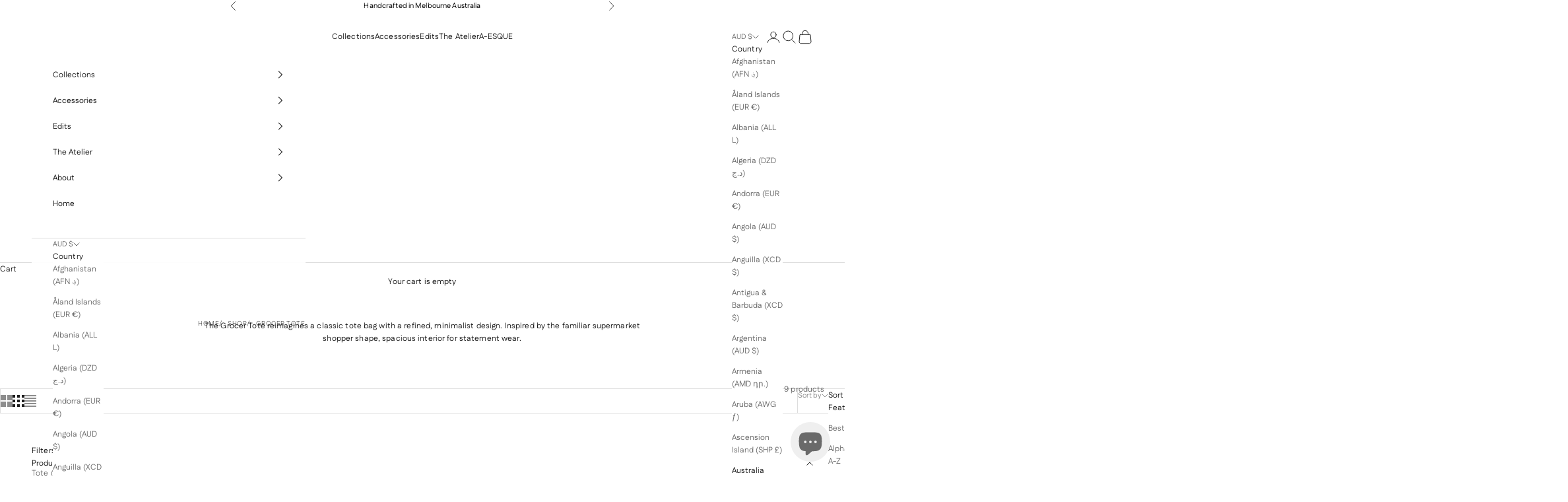

--- FILE ---
content_type: text/html; charset=utf-8
request_url: https://a-esque.com/collections/grocer-totes
body_size: 52564
content:
<!doctype html>

<html lang="en" dir="ltr">
  <head>
    <meta charset="utf-8">
    <meta name="viewport" content="width=device-width, initial-scale=1.0, height=device-height, minimum-scale=1.0, maximum-scale=5.0">

    <title>Leather Grocer Tote Bags | Australian | Handmade | A-Esque</title><meta name="description" content="Discover our collection of luxurious tote Leather grocer tote bags, expertly crafted by skilled artisans in Australia. Shop now for handmade, high-quality accessories."><link rel="canonical" href="https://a-esque.com/collections/grocer-totes"><link rel="shortcut icon" href="//a-esque.com/cdn/shop/files/A-ESQUE_LOGO-black_4.png?v=1757480913&width=96">
      <link rel="apple-touch-icon" href="//a-esque.com/cdn/shop/files/A-ESQUE_LOGO-black_4.png?v=1757480913&width=180"><link rel="preconnect" href="https://fonts.shopifycdn.com" crossorigin><link rel="preload" href="//a-esque.com/cdn/fonts/fustat/fustat_n4.c8c001a0c4f8df88093bfdda60937329ec5260a3.woff2" as="font" type="font/woff2" crossorigin><link rel="preload" href="//a-esque.com/cdn/fonts/fustat/fustat_n4.c8c001a0c4f8df88093bfdda60937329ec5260a3.woff2" as="font" type="font/woff2" crossorigin><meta property="og:type" content="website">
  <meta property="og:title" content="Grocer Tote"><meta property="og:image" content="http://a-esque.com/cdn/shop/collections/Mega_Menu_Collection_7.jpg?v=1739502038&width=2048">
  <meta property="og:image:secure_url" content="https://a-esque.com/cdn/shop/collections/Mega_Menu_Collection_7.jpg?v=1739502038&width=2048">
  <meta property="og:image:width" content="600">
  <meta property="og:image:height" content="400"><meta property="og:description" content="Discover our collection of luxurious tote Leather grocer tote bags, expertly crafted by skilled artisans in Australia. Shop now for handmade, high-quality accessories."><meta property="og:url" content="https://a-esque.com/collections/grocer-totes">
<meta property="og:site_name" content="A-Esque"><meta name="twitter:card" content="summary"><meta name="twitter:title" content="Grocer Tote">
  <meta name="twitter:description" content="The Grocer Tote reimagines a classic tote bag with a refined, minimalist design. Inspired by the familiar supermarket shopper shape, spacious interior for statement wear.
 "><meta name="twitter:image" content="https://a-esque.com/cdn/shop/collections/Mega_Menu_Collection_7.jpg?crop=center&height=1200&v=1739502038&width=1200">
  <meta name="twitter:image:alt" content="Grocer Tote"><script async crossorigin fetchpriority="high" src="/cdn/shopifycloud/importmap-polyfill/es-modules-shim.2.4.0.js"></script>
<script type="application/ld+json">
  {
    "@context": "https://schema.org",
    "@type": "BreadcrumbList",
    "itemListElement": [{
        "@type": "ListItem",
        "position": 1,
        "name": "Home",
        "item": "https://a-esque.com"
      },{
            "@type": "ListItem",
            "position": 2,
            "name": "Grocer Tote",
            "item": "https://a-esque.com/collections/grocer-totes"
          }]
  }
</script><style>/* Typography (heading) */
  @font-face {
  font-family: Fustat;
  font-weight: 400;
  font-style: normal;
  font-display: fallback;
  src: url("//a-esque.com/cdn/fonts/fustat/fustat_n4.c8c001a0c4f8df88093bfdda60937329ec5260a3.woff2") format("woff2"),
       url("//a-esque.com/cdn/fonts/fustat/fustat_n4.7b4cffcc04c95aee0f5828a80a69c43de4ae85e3.woff") format("woff");
}

/* Typography (body) */
  @font-face {
  font-family: Fustat;
  font-weight: 400;
  font-style: normal;
  font-display: fallback;
  src: url("//a-esque.com/cdn/fonts/fustat/fustat_n4.c8c001a0c4f8df88093bfdda60937329ec5260a3.woff2") format("woff2"),
       url("//a-esque.com/cdn/fonts/fustat/fustat_n4.7b4cffcc04c95aee0f5828a80a69c43de4ae85e3.woff") format("woff");
}

@font-face {
  font-family: Fustat;
  font-weight: 700;
  font-style: normal;
  font-display: fallback;
  src: url("//a-esque.com/cdn/fonts/fustat/fustat_n7.c7330c132b7dbfb79ab7ac4d4684ff67939b2323.woff2") format("woff2"),
       url("//a-esque.com/cdn/fonts/fustat/fustat_n7.1d929945d51bc79c86d9283b7e73fd5018ff593d.woff") format("woff");
}

:root {
    /* Container */
    --container-max-width: 100%;
    --container-xxs-max-width: 27.5rem; /* 440px */
    --container-xs-max-width: 42.5rem; /* 680px */
    --container-sm-max-width: 61.25rem; /* 980px */
    --container-md-max-width: 71.875rem; /* 1150px */
    --container-lg-max-width: 78.75rem; /* 1260px */
    --container-xl-max-width: 85rem; /* 1360px */
    --container-gutter: 1.25rem;

    --section-vertical-spacing: 2rem;
    --section-vertical-spacing-tight:2rem;

    --section-stack-gap:1.5rem;
    --section-stack-gap-tight:1.5rem;

    /* Form settings */
    --form-gap: 1.25rem; /* Gap between fieldset and submit button */
    --fieldset-gap: 1rem; /* Gap between each form input within a fieldset */
    --form-control-gap: 0.625rem; /* Gap between input and label (ignored for floating label) */
    --checkbox-control-gap: 0.75rem; /* Horizontal gap between checkbox and its associated label */
    --input-padding-block: 0.65rem; /* Vertical padding for input, textarea and native select */
    --input-padding-inline: 0.8rem; /* Horizontal padding for input, textarea and native select */
    --checkbox-size: 0.875rem; /* Size (width and height) for checkbox */

    /* Other sizes */
    --sticky-area-height: calc(var(--announcement-bar-is-sticky, 0) * var(--announcement-bar-height, 0px) + var(--header-is-sticky, 0) * var(--header-is-visible, 1) * var(--header-height, 0px));

    /* RTL support */
    --transform-logical-flip: 1;
    --transform-origin-start: left;
    --transform-origin-end: right;

    /**
     * ---------------------------------------------------------------------
     * TYPOGRAPHY
     * ---------------------------------------------------------------------
     */

    /* Font properties */
    --heading-font-family: Fustat, sans-serif;
    --heading-font-weight: 400;
    --heading-font-style: normal;
    --heading-text-transform: normal;
    --heading-letter-spacing: 0.05em;
    --text-font-family: Fustat, sans-serif;
    --text-font-weight: 400;
    --text-font-style: normal;
    --text-letter-spacing: 0.01em;
    --button-font: var(--heading-font-style) var(--heading-font-weight) var(--text-sm) / 1.65 var(--heading-font-family);
    --button-text-transform: normal;
    --button-letter-spacing: 0.0em;

    /* Font sizes */--text-heading-size-factor: 1;
    --text-h1: max(0.6875rem, clamp(1.375rem, 1.146341463414634rem + 0.975609756097561vw, 2rem) * var(--text-heading-size-factor));
    --text-h2: max(0.6875rem, clamp(1.25rem, 1.0670731707317074rem + 0.7804878048780488vw, 1.75rem) * var(--text-heading-size-factor));
    --text-h3: max(0.6875rem, clamp(1.125rem, 1.0335365853658536rem + 0.3902439024390244vw, 1.375rem) * var(--text-heading-size-factor));
    --text-h4: max(0.6875rem, clamp(1rem, 0.9542682926829268rem + 0.1951219512195122vw, 1.125rem) * var(--text-heading-size-factor));
    --text-h5: calc(0.875rem * var(--text-heading-size-factor));
    --text-h6: calc(0.75rem * var(--text-heading-size-factor));

    --text-xs: 0.6875rem;
    --text-sm: 0.75rem;
    --text-base: 0.6875rem;
    --text-lg: 0.8125rem;
    --text-xl: 1.0rem;

    /* Rounded variables (used for border radius) */
    --rounded-full: 9999px;
    --button-border-radius: 0.0rem;
    --input-border-radius: 0.0rem;

    /* Box shadow */
    --shadow-sm: 0 2px 8px rgb(0 0 0 / 0.05);
    --shadow: 0 5px 15px rgb(0 0 0 / 0.05);
    --shadow-md: 0 5px 30px rgb(0 0 0 / 0.05);
    --shadow-block: px px px rgb(var(--text-primary) / 0.0);

    /**
     * ---------------------------------------------------------------------
     * OTHER
     * ---------------------------------------------------------------------
     */

    --checkmark-svg-url: url(//a-esque.com/cdn/shop/t/82/assets/checkmark.svg?v=77552481021870063511757462485);
    --cursor-zoom-in-svg-url: url(//a-esque.com/cdn/shop/t/82/assets/cursor-zoom-in.svg?v=112480252220988712521757462485);
  }

  [dir="rtl"]:root {
    /* RTL support */
    --transform-logical-flip: -1;
    --transform-origin-start: right;
    --transform-origin-end: left;
  }

  @media screen and (min-width: 700px) {
    :root {
      /* Typography (font size) */
      --text-xs: 0.6875rem;
      --text-sm: 0.75rem;
      --text-base: 0.75rem;
      --text-lg: 0.875rem;
      --text-xl: 1.125rem;

      /* Spacing settings */
      --container-gutter: 2rem;
    }
  }

  @media screen and (min-width: 1000px) {
    :root {
      /* Spacing settings */
      --container-gutter: 3rem;

      --section-vertical-spacing: 3rem;
      --section-vertical-spacing-tight: 3rem;

      --section-stack-gap:2.25rem;
      --section-stack-gap-tight:2.25rem;
    }
  }:root {/* Overlay used for modal */
    --page-overlay: 0 0 0 / 0.4;

    /* We use the first scheme background as default */
    --page-background: ;

    /* Product colors */
    --on-sale-text: 227 44 43;
    --on-sale-badge-background: 227 44 43;
    --on-sale-badge-text: 255 255 255;
    --sold-out-badge-background: 239 239 239;
    --sold-out-badge-text: 0 0 0 / 0.65;
    --custom-badge-background: 236 235 235;
    --custom-badge-text: 0 0 0 / 0.65;
    --star-color: 28 28 28;

    /* Status colors */
    --success-background: 212 227 203;
    --success-text: 48 122 7;
    --warning-background: 253 241 224;
    --warning-text: 237 138 0;
    --error-background: 243 204 204;
    --error-text: 203 43 43;
  }.color-scheme--scheme-1 {
      /* Color settings */--accent: 28 28 28;
      --text-color: 28 28 28;
      --background: 239 239 239 / 1.0;
      --background-without-opacity: 239 239 239;
      --background-gradient: ;--border-color: 207 207 207;/* Button colors */
      --button-background: 28 28 28;
      --button-text-color: 255 255 255;

      /* Circled buttons */
      --circle-button-background: 255 255 255;
      --circle-button-text-color: 28 28 28;
    }.shopify-section:has(.section-spacing.color-scheme--bg-609ecfcfee2f667ac6c12366fc6ece56) + .shopify-section:has(.section-spacing.color-scheme--bg-609ecfcfee2f667ac6c12366fc6ece56:not(.bordered-section)) .section-spacing {
      padding-block-start: 0;
    }.color-scheme--scheme-2 {
      /* Color settings */--accent: 0 0 0;
      --text-color: 28 28 28;
      --background: 255 255 255 / 1.0;
      --background-without-opacity: 255 255 255;
      --background-gradient: ;--border-color: 221 221 221;/* Button colors */
      --button-background: 0 0 0;
      --button-text-color: 255 255 255;

      /* Circled buttons */
      --circle-button-background: 0 0 0;
      --circle-button-text-color: 255 255 255;
    }.shopify-section:has(.section-spacing.color-scheme--bg-54922f2e920ba8346f6dc0fba343d673) + .shopify-section:has(.section-spacing.color-scheme--bg-54922f2e920ba8346f6dc0fba343d673:not(.bordered-section)) .section-spacing {
      padding-block-start: 0;
    }.color-scheme--scheme-3 {
      /* Color settings */--accent: 0 0 0;
      --text-color: 0 0 0;
      --background: 0 0 0 / 0.0;
      --background-without-opacity: 0 0 0;
      --background-gradient: ;--border-color: 0 0 0;/* Button colors */
      --button-background: 0 0 0;
      --button-text-color: 255 255 255;

      /* Circled buttons */
      --circle-button-background: 255 255 255;
      --circle-button-text-color: 28 28 28;
    }.shopify-section:has(.section-spacing.color-scheme--bg-3671eee015764974ee0aef1536023e0f) + .shopify-section:has(.section-spacing.color-scheme--bg-3671eee015764974ee0aef1536023e0f:not(.bordered-section)) .section-spacing {
      padding-block-start: 0;
    }.color-scheme--scheme-4 {
      /* Color settings */--accent: 255 255 255;
      --text-color: 255 255 255;
      --background: 0 0 0 / 0.0;
      --background-without-opacity: 0 0 0;
      --background-gradient: ;--border-color: 255 255 255;/* Button colors */
      --button-background: 255 255 255;
      --button-text-color: 255 255 255;

      /* Circled buttons */
      --circle-button-background: 255 255 255;
      --circle-button-text-color: 255 255 255;
    }.shopify-section:has(.section-spacing.color-scheme--bg-3671eee015764974ee0aef1536023e0f) + .shopify-section:has(.section-spacing.color-scheme--bg-3671eee015764974ee0aef1536023e0f:not(.bordered-section)) .section-spacing {
      padding-block-start: 0;
    }.color-scheme--dialog {
      /* Color settings */--accent: 0 0 0;
      --text-color: 28 28 28;
      --background: 255 255 255 / 1.0;
      --background-without-opacity: 255 255 255;
      --background-gradient: ;--border-color: 221 221 221;/* Button colors */
      --button-background: 0 0 0;
      --button-text-color: 255 255 255;

      /* Circled buttons */
      --circle-button-background: 0 0 0;
      --circle-button-text-color: 255 255 255;
    }
</style><script>
  // This allows to expose several variables to the global scope, to be used in scripts
  window.themeVariables = {
    settings: {
      showPageTransition: null,
      pageType: "collection",
      moneyFormat: "\u003cspan class=money\u003e${{amount}}\u003c\/span\u003e",
      moneyWithCurrencyFormat: "\u003cspan class=money\u003e${{amount}} AUD\u003c\/span\u003e",
      currencyCodeEnabled: true,
      cartType: "drawer",
      staggerMenuApparition: true
    },

    strings: {
      addedToCart: "Added to your cart!",
      closeGallery: "Close gallery",
      zoomGallery: "Zoom picture",
      errorGallery: "Image cannot be loaded",
      shippingEstimatorNoResults: "Sorry, we do not ship to your address.",
      shippingEstimatorOneResult: "There is one shipping rate for your address:",
      shippingEstimatorMultipleResults: "There are several shipping rates for your address:",
      shippingEstimatorError: "One or more error occurred while retrieving shipping rates:",
      next: "Next",
      previous: "Previous"
    },

    mediaQueries: {
      'sm': 'screen and (min-width: 700px)',
      'md': 'screen and (min-width: 1000px)',
      'lg': 'screen and (min-width: 1150px)',
      'xl': 'screen and (min-width: 1400px)',
      '2xl': 'screen and (min-width: 1600px)',
      'sm-max': 'screen and (max-width: 699px)',
      'md-max': 'screen and (max-width: 999px)',
      'lg-max': 'screen and (max-width: 1149px)',
      'xl-max': 'screen and (max-width: 1399px)',
      '2xl-max': 'screen and (max-width: 1599px)',
      'motion-safe': '(prefers-reduced-motion: no-preference)',
      'motion-reduce': '(prefers-reduced-motion: reduce)',
      'supports-hover': 'screen and (pointer: fine)',
      'supports-touch': 'screen and (hover: none)'
    }
  };</script><script type="importmap">{
        "imports": {
          "vendor": "//a-esque.com/cdn/shop/t/82/assets/vendor.min.js?v=118757129943152772801757462470",
          "theme": "//a-esque.com/cdn/shop/t/82/assets/theme.js?v=120831487839789910711757462469",
          "photoswipe": "//a-esque.com/cdn/shop/t/82/assets/photoswipe.min.js?v=13374349288281597431757462469"
        }
      }
    </script>

    <script type="module" src="//a-esque.com/cdn/shop/t/82/assets/vendor.min.js?v=118757129943152772801757462470"></script>
    <script type="module" src="//a-esque.com/cdn/shop/t/82/assets/theme.js?v=120831487839789910711757462469"></script>

    <script>window.performance && window.performance.mark && window.performance.mark('shopify.content_for_header.start');</script><meta name="google-site-verification" content="wXsZZp7VU_DGkVctpSFYXqgNdQU8VlHM6yN7-rtSxbU">
<meta id="shopify-digital-wallet" name="shopify-digital-wallet" content="/2429452349/digital_wallets/dialog">
<meta name="shopify-checkout-api-token" content="bb3b252435899de1b4503d2e38421954">
<meta id="in-context-paypal-metadata" data-shop-id="2429452349" data-venmo-supported="false" data-environment="production" data-locale="en_US" data-paypal-v4="true" data-currency="AUD">
<link rel="alternate" type="application/atom+xml" title="Feed" href="/collections/grocer-totes.atom" />
<link rel="alternate" hreflang="x-default" href="https://a-esque.com/collections/grocer-totes">
<link rel="alternate" hreflang="en" href="https://a-esque.com/collections/grocer-totes">
<link rel="alternate" hreflang="en-CA" href="https://a-esque.com/en-ca/collections/grocer-totes">
<link rel="alternate" hreflang="en-FR" href="https://a-esque.com/en-fr/collections/grocer-totes">
<link rel="alternate" hreflang="en-DE" href="https://a-esque.com/en-de/collections/grocer-totes">
<link rel="alternate" hreflang="en-HK" href="https://a-esque.com/en-hk/collections/grocer-totes">
<link rel="alternate" hreflang="en-MY" href="https://a-esque.com/en-my/collections/grocer-totes">
<link rel="alternate" hreflang="en-SG" href="https://a-esque.com/en-sg/collections/grocer-totes">
<link rel="alternate" hreflang="en-GB" href="https://a-esque.com/en-gb/collections/grocer-totes">
<link rel="alternate" hreflang="en-US" href="https://a-esque.com/en-us/collections/grocer-totes">
<link rel="alternate" type="application/json+oembed" href="https://a-esque.com/collections/grocer-totes.oembed">
<script async="async" src="/checkouts/internal/preloads.js?locale=en-AU"></script>
<link rel="preconnect" href="https://shop.app" crossorigin="anonymous">
<script async="async" src="https://shop.app/checkouts/internal/preloads.js?locale=en-AU&shop_id=2429452349" crossorigin="anonymous"></script>
<script id="apple-pay-shop-capabilities" type="application/json">{"shopId":2429452349,"countryCode":"AU","currencyCode":"AUD","merchantCapabilities":["supports3DS"],"merchantId":"gid:\/\/shopify\/Shop\/2429452349","merchantName":"A-Esque","requiredBillingContactFields":["postalAddress","email","phone"],"requiredShippingContactFields":["postalAddress","email","phone"],"shippingType":"shipping","supportedNetworks":["visa","masterCard","amex","jcb"],"total":{"type":"pending","label":"A-Esque","amount":"1.00"},"shopifyPaymentsEnabled":true,"supportsSubscriptions":true}</script>
<script id="shopify-features" type="application/json">{"accessToken":"bb3b252435899de1b4503d2e38421954","betas":["rich-media-storefront-analytics"],"domain":"a-esque.com","predictiveSearch":true,"shopId":2429452349,"locale":"en"}</script>
<script>var Shopify = Shopify || {};
Shopify.shop = "aesque.myshopify.com";
Shopify.locale = "en";
Shopify.currency = {"active":"AUD","rate":"1.0"};
Shopify.country = "AU";
Shopify.theme = {"name":"Prestige 10.9.2 Latest Version","id":135099187261,"schema_name":"Prestige","schema_version":"10.9.2","theme_store_id":855,"role":"main"};
Shopify.theme.handle = "null";
Shopify.theme.style = {"id":null,"handle":null};
Shopify.cdnHost = "a-esque.com/cdn";
Shopify.routes = Shopify.routes || {};
Shopify.routes.root = "/";</script>
<script type="module">!function(o){(o.Shopify=o.Shopify||{}).modules=!0}(window);</script>
<script>!function(o){function n(){var o=[];function n(){o.push(Array.prototype.slice.apply(arguments))}return n.q=o,n}var t=o.Shopify=o.Shopify||{};t.loadFeatures=n(),t.autoloadFeatures=n()}(window);</script>
<script>
  window.ShopifyPay = window.ShopifyPay || {};
  window.ShopifyPay.apiHost = "shop.app\/pay";
  window.ShopifyPay.redirectState = null;
</script>
<script id="shop-js-analytics" type="application/json">{"pageType":"collection"}</script>
<script defer="defer" async type="module" src="//a-esque.com/cdn/shopifycloud/shop-js/modules/v2/client.init-shop-cart-sync_C5BV16lS.en.esm.js"></script>
<script defer="defer" async type="module" src="//a-esque.com/cdn/shopifycloud/shop-js/modules/v2/chunk.common_CygWptCX.esm.js"></script>
<script type="module">
  await import("//a-esque.com/cdn/shopifycloud/shop-js/modules/v2/client.init-shop-cart-sync_C5BV16lS.en.esm.js");
await import("//a-esque.com/cdn/shopifycloud/shop-js/modules/v2/chunk.common_CygWptCX.esm.js");

  window.Shopify.SignInWithShop?.initShopCartSync?.({"fedCMEnabled":true,"windoidEnabled":true});

</script>
<script>
  window.Shopify = window.Shopify || {};
  if (!window.Shopify.featureAssets) window.Shopify.featureAssets = {};
  window.Shopify.featureAssets['shop-js'] = {"shop-cart-sync":["modules/v2/client.shop-cart-sync_ZFArdW7E.en.esm.js","modules/v2/chunk.common_CygWptCX.esm.js"],"init-fed-cm":["modules/v2/client.init-fed-cm_CmiC4vf6.en.esm.js","modules/v2/chunk.common_CygWptCX.esm.js"],"shop-button":["modules/v2/client.shop-button_tlx5R9nI.en.esm.js","modules/v2/chunk.common_CygWptCX.esm.js"],"shop-cash-offers":["modules/v2/client.shop-cash-offers_DOA2yAJr.en.esm.js","modules/v2/chunk.common_CygWptCX.esm.js","modules/v2/chunk.modal_D71HUcav.esm.js"],"init-windoid":["modules/v2/client.init-windoid_sURxWdc1.en.esm.js","modules/v2/chunk.common_CygWptCX.esm.js"],"shop-toast-manager":["modules/v2/client.shop-toast-manager_ClPi3nE9.en.esm.js","modules/v2/chunk.common_CygWptCX.esm.js"],"init-shop-email-lookup-coordinator":["modules/v2/client.init-shop-email-lookup-coordinator_B8hsDcYM.en.esm.js","modules/v2/chunk.common_CygWptCX.esm.js"],"init-shop-cart-sync":["modules/v2/client.init-shop-cart-sync_C5BV16lS.en.esm.js","modules/v2/chunk.common_CygWptCX.esm.js"],"avatar":["modules/v2/client.avatar_BTnouDA3.en.esm.js"],"pay-button":["modules/v2/client.pay-button_FdsNuTd3.en.esm.js","modules/v2/chunk.common_CygWptCX.esm.js"],"init-customer-accounts":["modules/v2/client.init-customer-accounts_DxDtT_ad.en.esm.js","modules/v2/client.shop-login-button_C5VAVYt1.en.esm.js","modules/v2/chunk.common_CygWptCX.esm.js","modules/v2/chunk.modal_D71HUcav.esm.js"],"init-shop-for-new-customer-accounts":["modules/v2/client.init-shop-for-new-customer-accounts_ChsxoAhi.en.esm.js","modules/v2/client.shop-login-button_C5VAVYt1.en.esm.js","modules/v2/chunk.common_CygWptCX.esm.js","modules/v2/chunk.modal_D71HUcav.esm.js"],"shop-login-button":["modules/v2/client.shop-login-button_C5VAVYt1.en.esm.js","modules/v2/chunk.common_CygWptCX.esm.js","modules/v2/chunk.modal_D71HUcav.esm.js"],"init-customer-accounts-sign-up":["modules/v2/client.init-customer-accounts-sign-up_CPSyQ0Tj.en.esm.js","modules/v2/client.shop-login-button_C5VAVYt1.en.esm.js","modules/v2/chunk.common_CygWptCX.esm.js","modules/v2/chunk.modal_D71HUcav.esm.js"],"shop-follow-button":["modules/v2/client.shop-follow-button_Cva4Ekp9.en.esm.js","modules/v2/chunk.common_CygWptCX.esm.js","modules/v2/chunk.modal_D71HUcav.esm.js"],"checkout-modal":["modules/v2/client.checkout-modal_BPM8l0SH.en.esm.js","modules/v2/chunk.common_CygWptCX.esm.js","modules/v2/chunk.modal_D71HUcav.esm.js"],"lead-capture":["modules/v2/client.lead-capture_Bi8yE_yS.en.esm.js","modules/v2/chunk.common_CygWptCX.esm.js","modules/v2/chunk.modal_D71HUcav.esm.js"],"shop-login":["modules/v2/client.shop-login_D6lNrXab.en.esm.js","modules/v2/chunk.common_CygWptCX.esm.js","modules/v2/chunk.modal_D71HUcav.esm.js"],"payment-terms":["modules/v2/client.payment-terms_CZxnsJam.en.esm.js","modules/v2/chunk.common_CygWptCX.esm.js","modules/v2/chunk.modal_D71HUcav.esm.js"]};
</script>
<script>(function() {
  var isLoaded = false;
  function asyncLoad() {
    if (isLoaded) return;
    isLoaded = true;
    var urls = ["https:\/\/cdn.assortion.com\/app.js?shop=aesque.myshopify.com","https:\/\/static.klaviyo.com\/onsite\/js\/klaviyo.js?company_id=U4fTEF\u0026shop=aesque.myshopify.com","https:\/\/d2badvwg0mti9p.cloudfront.net\/script.js?shop=aesque.myshopify.com\u0026shop=aesque.myshopify.com","https:\/\/cdn.calconic.com\/static\/js\/calconic.min.js?shop=aesque.myshopify.com","https:\/\/cdn.calconic.com\/static\/js\/calconic.cart.min.js?shop=aesque.myshopify.com"];
    for (var i = 0; i < urls.length; i++) {
      var s = document.createElement('script');
      s.type = 'text/javascript';
      s.async = true;
      s.src = urls[i];
      var x = document.getElementsByTagName('script')[0];
      x.parentNode.insertBefore(s, x);
    }
  };
  if(window.attachEvent) {
    window.attachEvent('onload', asyncLoad);
  } else {
    window.addEventListener('load', asyncLoad, false);
  }
})();</script>
<script id="__st">var __st={"a":2429452349,"offset":39600,"reqid":"5eac7116-de73-486d-bb24-324f983a96f5-1768733664","pageurl":"a-esque.com\/collections\/grocer-totes","u":"476790796e31","p":"collection","rtyp":"collection","rid":275943555133};</script>
<script>window.ShopifyPaypalV4VisibilityTracking = true;</script>
<script id="captcha-bootstrap">!function(){'use strict';const t='contact',e='account',n='new_comment',o=[[t,t],['blogs',n],['comments',n],[t,'customer']],c=[[e,'customer_login'],[e,'guest_login'],[e,'recover_customer_password'],[e,'create_customer']],r=t=>t.map((([t,e])=>`form[action*='/${t}']:not([data-nocaptcha='true']) input[name='form_type'][value='${e}']`)).join(','),a=t=>()=>t?[...document.querySelectorAll(t)].map((t=>t.form)):[];function s(){const t=[...o],e=r(t);return a(e)}const i='password',u='form_key',d=['recaptcha-v3-token','g-recaptcha-response','h-captcha-response',i],f=()=>{try{return window.sessionStorage}catch{return}},m='__shopify_v',_=t=>t.elements[u];function p(t,e,n=!1){try{const o=window.sessionStorage,c=JSON.parse(o.getItem(e)),{data:r}=function(t){const{data:e,action:n}=t;return t[m]||n?{data:e,action:n}:{data:t,action:n}}(c);for(const[e,n]of Object.entries(r))t.elements[e]&&(t.elements[e].value=n);n&&o.removeItem(e)}catch(o){console.error('form repopulation failed',{error:o})}}const l='form_type',E='cptcha';function T(t){t.dataset[E]=!0}const w=window,h=w.document,L='Shopify',v='ce_forms',y='captcha';let A=!1;((t,e)=>{const n=(g='f06e6c50-85a8-45c8-87d0-21a2b65856fe',I='https://cdn.shopify.com/shopifycloud/storefront-forms-hcaptcha/ce_storefront_forms_captcha_hcaptcha.v1.5.2.iife.js',D={infoText:'Protected by hCaptcha',privacyText:'Privacy',termsText:'Terms'},(t,e,n)=>{const o=w[L][v],c=o.bindForm;if(c)return c(t,g,e,D).then(n);var r;o.q.push([[t,g,e,D],n]),r=I,A||(h.body.append(Object.assign(h.createElement('script'),{id:'captcha-provider',async:!0,src:r})),A=!0)});var g,I,D;w[L]=w[L]||{},w[L][v]=w[L][v]||{},w[L][v].q=[],w[L][y]=w[L][y]||{},w[L][y].protect=function(t,e){n(t,void 0,e),T(t)},Object.freeze(w[L][y]),function(t,e,n,w,h,L){const[v,y,A,g]=function(t,e,n){const i=e?o:[],u=t?c:[],d=[...i,...u],f=r(d),m=r(i),_=r(d.filter((([t,e])=>n.includes(e))));return[a(f),a(m),a(_),s()]}(w,h,L),I=t=>{const e=t.target;return e instanceof HTMLFormElement?e:e&&e.form},D=t=>v().includes(t);t.addEventListener('submit',(t=>{const e=I(t);if(!e)return;const n=D(e)&&!e.dataset.hcaptchaBound&&!e.dataset.recaptchaBound,o=_(e),c=g().includes(e)&&(!o||!o.value);(n||c)&&t.preventDefault(),c&&!n&&(function(t){try{if(!f())return;!function(t){const e=f();if(!e)return;const n=_(t);if(!n)return;const o=n.value;o&&e.removeItem(o)}(t);const e=Array.from(Array(32),(()=>Math.random().toString(36)[2])).join('');!function(t,e){_(t)||t.append(Object.assign(document.createElement('input'),{type:'hidden',name:u})),t.elements[u].value=e}(t,e),function(t,e){const n=f();if(!n)return;const o=[...t.querySelectorAll(`input[type='${i}']`)].map((({name:t})=>t)),c=[...d,...o],r={};for(const[a,s]of new FormData(t).entries())c.includes(a)||(r[a]=s);n.setItem(e,JSON.stringify({[m]:1,action:t.action,data:r}))}(t,e)}catch(e){console.error('failed to persist form',e)}}(e),e.submit())}));const S=(t,e)=>{t&&!t.dataset[E]&&(n(t,e.some((e=>e===t))),T(t))};for(const o of['focusin','change'])t.addEventListener(o,(t=>{const e=I(t);D(e)&&S(e,y())}));const B=e.get('form_key'),M=e.get(l),P=B&&M;t.addEventListener('DOMContentLoaded',(()=>{const t=y();if(P)for(const e of t)e.elements[l].value===M&&p(e,B);[...new Set([...A(),...v().filter((t=>'true'===t.dataset.shopifyCaptcha))])].forEach((e=>S(e,t)))}))}(h,new URLSearchParams(w.location.search),n,t,e,['guest_login'])})(!0,!0)}();</script>
<script integrity="sha256-4kQ18oKyAcykRKYeNunJcIwy7WH5gtpwJnB7kiuLZ1E=" data-source-attribution="shopify.loadfeatures" defer="defer" src="//a-esque.com/cdn/shopifycloud/storefront/assets/storefront/load_feature-a0a9edcb.js" crossorigin="anonymous"></script>
<script crossorigin="anonymous" defer="defer" src="//a-esque.com/cdn/shopifycloud/storefront/assets/shopify_pay/storefront-65b4c6d7.js?v=20250812"></script>
<script data-source-attribution="shopify.dynamic_checkout.dynamic.init">var Shopify=Shopify||{};Shopify.PaymentButton=Shopify.PaymentButton||{isStorefrontPortableWallets:!0,init:function(){window.Shopify.PaymentButton.init=function(){};var t=document.createElement("script");t.src="https://a-esque.com/cdn/shopifycloud/portable-wallets/latest/portable-wallets.en.js",t.type="module",document.head.appendChild(t)}};
</script>
<script data-source-attribution="shopify.dynamic_checkout.buyer_consent">
  function portableWalletsHideBuyerConsent(e){var t=document.getElementById("shopify-buyer-consent"),n=document.getElementById("shopify-subscription-policy-button");t&&n&&(t.classList.add("hidden"),t.setAttribute("aria-hidden","true"),n.removeEventListener("click",e))}function portableWalletsShowBuyerConsent(e){var t=document.getElementById("shopify-buyer-consent"),n=document.getElementById("shopify-subscription-policy-button");t&&n&&(t.classList.remove("hidden"),t.removeAttribute("aria-hidden"),n.addEventListener("click",e))}window.Shopify?.PaymentButton&&(window.Shopify.PaymentButton.hideBuyerConsent=portableWalletsHideBuyerConsent,window.Shopify.PaymentButton.showBuyerConsent=portableWalletsShowBuyerConsent);
</script>
<script data-source-attribution="shopify.dynamic_checkout.cart.bootstrap">document.addEventListener("DOMContentLoaded",(function(){function t(){return document.querySelector("shopify-accelerated-checkout-cart, shopify-accelerated-checkout")}if(t())Shopify.PaymentButton.init();else{new MutationObserver((function(e,n){t()&&(Shopify.PaymentButton.init(),n.disconnect())})).observe(document.body,{childList:!0,subtree:!0})}}));
</script>
<link id="shopify-accelerated-checkout-styles" rel="stylesheet" media="screen" href="https://a-esque.com/cdn/shopifycloud/portable-wallets/latest/accelerated-checkout-backwards-compat.css" crossorigin="anonymous">
<style id="shopify-accelerated-checkout-cart">
        #shopify-buyer-consent {
  margin-top: 1em;
  display: inline-block;
  width: 100%;
}

#shopify-buyer-consent.hidden {
  display: none;
}

#shopify-subscription-policy-button {
  background: none;
  border: none;
  padding: 0;
  text-decoration: underline;
  font-size: inherit;
  cursor: pointer;
}

#shopify-subscription-policy-button::before {
  box-shadow: none;
}

      </style>

<script>window.performance && window.performance.mark && window.performance.mark('shopify.content_for_header.end');</script>
<link href="//a-esque.com/cdn/shop/t/82/assets/theme.css?v=77661545140525679401757679237" rel="stylesheet" type="text/css" media="all" /><!-- Hotjar Tracking Code for https://a-esque.com/ -->
<script>
    (function(h,o,t,j,a,r){
        h.hj=h.hj||function(){(h.hj.q=h.hj.q||[]).push(arguments)};
        h._hjSettings={hjid:5152895,hjsv:6};
        a=o.getElementsByTagName('head')[0];
        r=o.createElement('script');r.async=1;
        r.src=t+h._hjSettings.hjid+j+h._hjSettings.hjsv;
        a.appendChild(r);
    })(window,document,'https://static.hotjar.com/c/hotjar-','.js?sv=');
</script>
<!-- BEGIN app block: shopify://apps/assortion/blocks/app-embed/5588d7f9-a5bc-4f4a-9c54-39b7e081dd23 --><script src='https://cdn.assortion.com/app.js?shop=aesque.myshopify.com' defer></script>
<script>
  window.Assortion = {
    initialized: false,
    shop: {
      domain:"aesque.myshopify.com"
    },
    customer: {
      isB2B: false
      
    },
    disabled: window.disableAssortion || false,
    disable: function() {
      this.disabled = true;
      if (this.initialized && this.unmount) this.unmount();
    },
    marketId: '627572797'
  };
</script>

<!-- END app block --><!-- BEGIN app block: shopify://apps/klaviyo-email-marketing-sms/blocks/klaviyo-onsite-embed/2632fe16-c075-4321-a88b-50b567f42507 -->












  <script async src="https://static.klaviyo.com/onsite/js/U4fTEF/klaviyo.js?company_id=U4fTEF"></script>
  <script>!function(){if(!window.klaviyo){window._klOnsite=window._klOnsite||[];try{window.klaviyo=new Proxy({},{get:function(n,i){return"push"===i?function(){var n;(n=window._klOnsite).push.apply(n,arguments)}:function(){for(var n=arguments.length,o=new Array(n),w=0;w<n;w++)o[w]=arguments[w];var t="function"==typeof o[o.length-1]?o.pop():void 0,e=new Promise((function(n){window._klOnsite.push([i].concat(o,[function(i){t&&t(i),n(i)}]))}));return e}}})}catch(n){window.klaviyo=window.klaviyo||[],window.klaviyo.push=function(){var n;(n=window._klOnsite).push.apply(n,arguments)}}}}();</script>

  




  <script>
    window.klaviyoReviewsProductDesignMode = false
  </script>







<!-- END app block --><!-- BEGIN app block: shopify://apps/hotjar-install/blocks/global/2903e4ea-7615-463e-8b60-582f487dac4f -->
  <script>
    console.warn('[Hotjar Install] No script or Script Id stored');
  </script>



<!-- END app block --><!-- BEGIN app block: shopify://apps/simprosys-google-shopping-feed/blocks/core_settings_block/1f0b859e-9fa6-4007-97e8-4513aff5ff3b --><!-- BEGIN: GSF App Core Tags & Scripts by Simprosys Google Shopping Feed -->









<!-- END: GSF App Core Tags & Scripts by Simprosys Google Shopping Feed -->
<!-- END app block --><!-- BEGIN app block: shopify://apps/swatch-king/blocks/variant-swatch-king/0850b1e4-ba30-4a0d-a8f4-f9a939276d7d -->


















































  <script>
    window.vsk_data = function(){
      return {
        "block_collection_settings": {"alignment":"center","enable":true,"swatch_location":"After image","switch_on_hover":false,"preselect_variant":false,"current_template":"collection"},
        "currency": "AUD",
        "currency_symbol": "$",
        "primary_locale": "en",
        "localized_string": {},
        "app_setting_styles": {"products_swatch_presentation":{"slide_left_button_svg":"","slide_right_button_svg":""},"collections_swatch_presentation":{"minified":true,"minified_products":false,"minified_template":"\u003ca href=\"\/products\/{product_handle}\"\u003e+{count}\u003c\/a\u003e","slide_left_button_svg":"","minified_display_count":[3,3],"slide_right_button_svg":""}},
        "app_setting": {"display_logs":false,"default_preset":6084,"pre_hide_strategy":"hide-all-theme-selectors","swatch_url_source":"cdn","product_data_source":"storefront"},
        "app_setting_config": {"app_execution_strategy":"all","collections_options_disabled":null,"default_swatch_image":"","do_not_select_an_option":{"text":"Select {{ option_name }}","status":true,"control_add_to_cart":true,"allow_virtual_trigger":true,"make_a_selection_text":"Select {{ option_name }}","auto_select_options_list":[]},"history_free_group_navigation":false,"notranslate":false,"products_options_disabled":null,"size_chart":{"type":"theme","labels":"size,sizes,taille,größe,tamanho,tamaño,koko,サイズ","position":"right","size_chart_app":"","size_chart_app_css":"","size_chart_app_selector":""},"session_storage_timeout_seconds":60,"enable_swatch":{"cart":{"enable_on_cart_product_grid":true,"enable_on_cart_featured_product":true},"home":{"enable_on_home_product_grid":true,"enable_on_home_featured_product":true},"pages":{"enable_on_custom_product_grid":true,"enable_on_custom_featured_product":true},"article":{"enable_on_article_product_grid":true,"enable_on_article_featured_product":true},"products":{"enable_on_main_product":true,"enable_on_product_grid":true},"collections":{"enable_on_collection_quick_view":true,"enable_on_collection_product_grid":true},"list_collections":{"enable_on_list_collection_quick_view":true,"enable_on_list_collection_product_grid":true}},"product_template":{"group_swatches":true,"variant_swatches":false},"product_batch_size":250,"use_optimized_urls":true,"enable_error_tracking":false,"enable_event_tracking":false,"preset_badge":{"order":[{"name":"sold_out","order":0},{"name":"sale","order":1},{"name":"new","order":2}],"new_badge_text":"NEW","new_badge_color":"#FFFFFF","sale_badge_text":"SALE","sale_badge_color":"#FFFFFF","new_badge_bg_color":"#121212D1","sale_badge_bg_color":"#D91C01D1","sold_out_badge_text":"SOLD OUT","sold_out_badge_color":"#FFFFFF","new_show_when_all_same":false,"sale_show_when_all_same":false,"sold_out_badge_bg_color":"#BBBBBBD1","new_product_max_duration":90,"sold_out_show_when_all_same":false,"min_price_diff_for_sale_badge":5}},
        "theme_settings_map": {"133507809341":40116,"133427855421":40116,"134879051837":40116,"134371934269":40116,"135099187261":40116},
        "theme_settings": {"40116":{"id":40116,"configurations":{"products":{"theme_type":"prestige","swatch_root":{"position":"after","selector":".ProductMeta","groups_selector":".price-list.price-list--product","section_selector":"[data-section-type=\"featured-product\"], [data-section-type=\"product\"], .product","secondary_position":"","secondary_selector":"","use_section_as_root":true},"option_selectors":"","selectors_to_hide":[".ProductForm__Option",".product-form__variants"],"json_data_selector":"","add_to_cart_selector":".ProductForm__AddToCart","custom_button_params":{"data":[{"value_attribute":"data-value","option_attribute":"data-name"}],"selected_selector":".active"},"option_index_attributes":["data-index","data-option-position","data-object","data-product-option","data-option-index","name"],"add_to_cart_text_selector":".ProductForm__AddToCart\u003espan","selectors_to_hide_override":"","add_to_cart_enabled_classes":"","add_to_cart_disabled_classes":""},"collections":{"grid_updates":[{"name":"On Sale","template":"\u003cdiv class=\"ProductItem__LabelList\"\u003e\u003cspan class=\"ProductItem__Label ProductItem__Label--onSale Heading Text--subdued\" {{display_on_available}} {{display_on_sale}}\u003eOn sale\u003c\/span\u003e\u003c\/div\u003e","display_position":"after","display_selector":".ProductItem__ImageWrapper ","element_selector":".ProductItem__Label--onSale"},{"name":"Sold out","template":"\u003cdiv class=\"ProductItem__LabelList\"\u003e\u003cspan class=\"ProductItem__Label ProductItem__Label--soldOut Heading Text--subdued\" {{display_on_sold_out}}\u003eSold out\u003c\/span\u003e\u003c\/div\u003e","display_position":"after","display_selector":".ProductItem__ImageWrapper ","element_selector":".ProductItem__Label--soldOut"},{"name":"price","template":"\u003cspan class=\"ProductItem__Price Price Text--subdued\" data-money-convertible=\"\" {hide_on_sale}\u003e{price_with_format}\u003c\/span\u003e\n\u003cspan class=\"ProductItem__Price Price Price--highlight Text--subdued\" data-money-convertible=\"\" {display_on_sale}\u003e{price_with_format}\u003c\/span\u003e\n\u003cspan class=\"ProductItem__Price Price Price--compareAt Text--subdued\" data-money-convertible=\"\" {display_on_sale}\u003e{{compare_at_price_with_format}}\u003c\/span\u003e","display_position":"replace","display_selector":".ProductItem__PriceList","element_selector":""}],"data_selectors":{"url":"a","title":".ProductItem__Title","attributes":[],"form_input":"input[name=\"id\"]","featured_image":"img:not(.ProductItem__Image--alternate)","secondary_image":"img.ProductItem__Image--alternate"},"swatch_position":"after","attribute_updates":[{"selector":null,"template":null,"attribute":null}],"selectors_to_hide":[".ProductItem__ColorSwatchList"],"json_data_selector":"[sa-swatch-json]","swatch_root_selector":"product-card","swatch_display_options":[{"label":"After image","position":"after","selector":".ProductItem__ImageWrapper"},{"label":"After price","position":"after","selector":".ProductItem__PriceList"},{"label":"After title","position":"after","selector":".ProductItem__Title"}],"swatch_display_selector":".ProductItem__PriceList"}},"settings":{"products":{"handleize":false,"init_deferred":false,"label_split_symbol":":","size_chart_selector":"","persist_group_variant":true,"hide_single_value_option":"none"},"collections":{"layer_index":1,"display_label":false,"continuous_lookup":3000,"json_data_from_api":true,"label_split_symbol":"-","price_trailing_zeroes":false,"hide_single_value_option":"none"}},"custom_scripts":[],"custom_css":".ProductItem variant-swatch-king{visibility:hidden;}\r\n.ProductItem:hover variant-swatch-king{visibility:visible!important;}\r\n.ShopTheLook .flickity-viewport, .ShopTheLook__ProductList .flickity-viewport, .ProductListWrapper .flickity-viewport {\r\n  height: 100% !important;\r\n}\r\n\r\n.ShopTheLook .flickity-viewport .flickity-slider, .ShopTheLook__ProductList .flickity-viewport .flickity-slider, .ProductListWrapper .flickity-viewport .flickity-slider {\r\n  position: relative !important;\r\n  white-space: nowrap !important;\r\n}\r\n\r\n.ShopTheLook .flickity-viewport .flickity-slider .Carousel__Cell, .ShopTheLook__ProductList .flickity-viewport .flickity-slider .Carousel__Cell, .ProductListWrapper .flickity-viewport .flickity-slider .Carousel__Cell {\r\n  position: relative !important;\r\n  left: unset !important;\r\n  display: inline-block !important;\r\n}","theme_store_ids":[855],"schema_theme_names":["Prestige"],"pre_hide_css_code":"html:not(.nojs):not(.no-js) .ProductForm__Option,html:not(.nojs):not(.no-js) .product-form__variants{opacity:0;max-height:0}\n"},"40116":{"id":40116,"configurations":{"products":{"theme_type":"prestige","swatch_root":{"position":"after","selector":".ProductMeta","groups_selector":".price-list.price-list--product","section_selector":"[data-section-type=\"featured-product\"], [data-section-type=\"product\"], .product","secondary_position":"","secondary_selector":"","use_section_as_root":true},"option_selectors":"","selectors_to_hide":[".ProductForm__Option",".product-form__variants"],"json_data_selector":"","add_to_cart_selector":".ProductForm__AddToCart","custom_button_params":{"data":[{"value_attribute":"data-value","option_attribute":"data-name"}],"selected_selector":".active"},"option_index_attributes":["data-index","data-option-position","data-object","data-product-option","data-option-index","name"],"add_to_cart_text_selector":".ProductForm__AddToCart\u003espan","selectors_to_hide_override":"","add_to_cart_enabled_classes":"","add_to_cart_disabled_classes":""},"collections":{"grid_updates":[{"name":"On Sale","template":"\u003cdiv class=\"ProductItem__LabelList\"\u003e\u003cspan class=\"ProductItem__Label ProductItem__Label--onSale Heading Text--subdued\" {{display_on_available}} {{display_on_sale}}\u003eOn sale\u003c\/span\u003e\u003c\/div\u003e","display_position":"after","display_selector":".ProductItem__ImageWrapper ","element_selector":".ProductItem__Label--onSale"},{"name":"Sold out","template":"\u003cdiv class=\"ProductItem__LabelList\"\u003e\u003cspan class=\"ProductItem__Label ProductItem__Label--soldOut Heading Text--subdued\" {{display_on_sold_out}}\u003eSold out\u003c\/span\u003e\u003c\/div\u003e","display_position":"after","display_selector":".ProductItem__ImageWrapper ","element_selector":".ProductItem__Label--soldOut"},{"name":"price","template":"\u003cspan class=\"ProductItem__Price Price Text--subdued\" data-money-convertible=\"\" {hide_on_sale}\u003e{price_with_format}\u003c\/span\u003e\n\u003cspan class=\"ProductItem__Price Price Price--highlight Text--subdued\" data-money-convertible=\"\" {display_on_sale}\u003e{price_with_format}\u003c\/span\u003e\n\u003cspan class=\"ProductItem__Price Price Price--compareAt Text--subdued\" data-money-convertible=\"\" {display_on_sale}\u003e{{compare_at_price_with_format}}\u003c\/span\u003e","display_position":"replace","display_selector":".ProductItem__PriceList","element_selector":""}],"data_selectors":{"url":"a","title":".ProductItem__Title","attributes":[],"form_input":"input[name=\"id\"]","featured_image":"img:not(.ProductItem__Image--alternate)","secondary_image":"img.ProductItem__Image--alternate"},"swatch_position":"after","attribute_updates":[{"selector":null,"template":null,"attribute":null}],"selectors_to_hide":[".ProductItem__ColorSwatchList"],"json_data_selector":"[sa-swatch-json]","swatch_root_selector":"product-card","swatch_display_options":[{"label":"After image","position":"after","selector":".ProductItem__ImageWrapper"},{"label":"After price","position":"after","selector":".ProductItem__PriceList"},{"label":"After title","position":"after","selector":".ProductItem__Title"}],"swatch_display_selector":".ProductItem__PriceList"}},"settings":{"products":{"handleize":false,"init_deferred":false,"label_split_symbol":":","size_chart_selector":"","persist_group_variant":true,"hide_single_value_option":"none"},"collections":{"layer_index":1,"display_label":false,"continuous_lookup":3000,"json_data_from_api":true,"label_split_symbol":"-","price_trailing_zeroes":false,"hide_single_value_option":"none"}},"custom_scripts":[],"custom_css":".ProductItem variant-swatch-king{visibility:hidden;}\r\n.ProductItem:hover variant-swatch-king{visibility:visible!important;}\r\n.ShopTheLook .flickity-viewport, .ShopTheLook__ProductList .flickity-viewport, .ProductListWrapper .flickity-viewport {\r\n  height: 100% !important;\r\n}\r\n\r\n.ShopTheLook .flickity-viewport .flickity-slider, .ShopTheLook__ProductList .flickity-viewport .flickity-slider, .ProductListWrapper .flickity-viewport .flickity-slider {\r\n  position: relative !important;\r\n  white-space: nowrap !important;\r\n}\r\n\r\n.ShopTheLook .flickity-viewport .flickity-slider .Carousel__Cell, .ShopTheLook__ProductList .flickity-viewport .flickity-slider .Carousel__Cell, .ProductListWrapper .flickity-viewport .flickity-slider .Carousel__Cell {\r\n  position: relative !important;\r\n  left: unset !important;\r\n  display: inline-block !important;\r\n}","theme_store_ids":[855],"schema_theme_names":["Prestige"],"pre_hide_css_code":"html:not(.nojs):not(.no-js) .ProductForm__Option,html:not(.nojs):not(.no-js) .product-form__variants{opacity:0;max-height:0}\n"},"40116":{"id":40116,"configurations":{"products":{"theme_type":"prestige","swatch_root":{"position":"after","selector":".ProductMeta","groups_selector":".price-list.price-list--product","section_selector":"[data-section-type=\"featured-product\"], [data-section-type=\"product\"], .product","secondary_position":"","secondary_selector":"","use_section_as_root":true},"option_selectors":"","selectors_to_hide":[".ProductForm__Option",".product-form__variants"],"json_data_selector":"","add_to_cart_selector":".ProductForm__AddToCart","custom_button_params":{"data":[{"value_attribute":"data-value","option_attribute":"data-name"}],"selected_selector":".active"},"option_index_attributes":["data-index","data-option-position","data-object","data-product-option","data-option-index","name"],"add_to_cart_text_selector":".ProductForm__AddToCart\u003espan","selectors_to_hide_override":"","add_to_cart_enabled_classes":"","add_to_cart_disabled_classes":""},"collections":{"grid_updates":[{"name":"On Sale","template":"\u003cdiv class=\"ProductItem__LabelList\"\u003e\u003cspan class=\"ProductItem__Label ProductItem__Label--onSale Heading Text--subdued\" {{display_on_available}} {{display_on_sale}}\u003eOn sale\u003c\/span\u003e\u003c\/div\u003e","display_position":"after","display_selector":".ProductItem__ImageWrapper ","element_selector":".ProductItem__Label--onSale"},{"name":"Sold out","template":"\u003cdiv class=\"ProductItem__LabelList\"\u003e\u003cspan class=\"ProductItem__Label ProductItem__Label--soldOut Heading Text--subdued\" {{display_on_sold_out}}\u003eSold out\u003c\/span\u003e\u003c\/div\u003e","display_position":"after","display_selector":".ProductItem__ImageWrapper ","element_selector":".ProductItem__Label--soldOut"},{"name":"price","template":"\u003cspan class=\"ProductItem__Price Price Text--subdued\" data-money-convertible=\"\" {hide_on_sale}\u003e{price_with_format}\u003c\/span\u003e\n\u003cspan class=\"ProductItem__Price Price Price--highlight Text--subdued\" data-money-convertible=\"\" {display_on_sale}\u003e{price_with_format}\u003c\/span\u003e\n\u003cspan class=\"ProductItem__Price Price Price--compareAt Text--subdued\" data-money-convertible=\"\" {display_on_sale}\u003e{{compare_at_price_with_format}}\u003c\/span\u003e","display_position":"replace","display_selector":".ProductItem__PriceList","element_selector":""}],"data_selectors":{"url":"a","title":".ProductItem__Title","attributes":[],"form_input":"input[name=\"id\"]","featured_image":"img:not(.ProductItem__Image--alternate)","secondary_image":"img.ProductItem__Image--alternate"},"swatch_position":"after","attribute_updates":[{"selector":null,"template":null,"attribute":null}],"selectors_to_hide":[".ProductItem__ColorSwatchList"],"json_data_selector":"[sa-swatch-json]","swatch_root_selector":"product-card","swatch_display_options":[{"label":"After image","position":"after","selector":".ProductItem__ImageWrapper"},{"label":"After price","position":"after","selector":".ProductItem__PriceList"},{"label":"After title","position":"after","selector":".ProductItem__Title"}],"swatch_display_selector":".ProductItem__PriceList"}},"settings":{"products":{"handleize":false,"init_deferred":false,"label_split_symbol":":","size_chart_selector":"","persist_group_variant":true,"hide_single_value_option":"none"},"collections":{"layer_index":1,"display_label":false,"continuous_lookup":3000,"json_data_from_api":true,"label_split_symbol":"-","price_trailing_zeroes":false,"hide_single_value_option":"none"}},"custom_scripts":[],"custom_css":".ProductItem variant-swatch-king{visibility:hidden;}\r\n.ProductItem:hover variant-swatch-king{visibility:visible!important;}\r\n.ShopTheLook .flickity-viewport, .ShopTheLook__ProductList .flickity-viewport, .ProductListWrapper .flickity-viewport {\r\n  height: 100% !important;\r\n}\r\n\r\n.ShopTheLook .flickity-viewport .flickity-slider, .ShopTheLook__ProductList .flickity-viewport .flickity-slider, .ProductListWrapper .flickity-viewport .flickity-slider {\r\n  position: relative !important;\r\n  white-space: nowrap !important;\r\n}\r\n\r\n.ShopTheLook .flickity-viewport .flickity-slider .Carousel__Cell, .ShopTheLook__ProductList .flickity-viewport .flickity-slider .Carousel__Cell, .ProductListWrapper .flickity-viewport .flickity-slider .Carousel__Cell {\r\n  position: relative !important;\r\n  left: unset !important;\r\n  display: inline-block !important;\r\n}","theme_store_ids":[855],"schema_theme_names":["Prestige"],"pre_hide_css_code":"html:not(.nojs):not(.no-js) .ProductForm__Option,html:not(.nojs):not(.no-js) .product-form__variants{opacity:0;max-height:0}\n"},"40116":{"id":40116,"configurations":{"products":{"theme_type":"prestige","swatch_root":{"position":"after","selector":".ProductMeta","groups_selector":".price-list.price-list--product","section_selector":"[data-section-type=\"featured-product\"], [data-section-type=\"product\"], .product","secondary_position":"","secondary_selector":"","use_section_as_root":true},"option_selectors":"","selectors_to_hide":[".ProductForm__Option",".product-form__variants"],"json_data_selector":"","add_to_cart_selector":".ProductForm__AddToCart","custom_button_params":{"data":[{"value_attribute":"data-value","option_attribute":"data-name"}],"selected_selector":".active"},"option_index_attributes":["data-index","data-option-position","data-object","data-product-option","data-option-index","name"],"add_to_cart_text_selector":".ProductForm__AddToCart\u003espan","selectors_to_hide_override":"","add_to_cart_enabled_classes":"","add_to_cart_disabled_classes":""},"collections":{"grid_updates":[{"name":"On Sale","template":"\u003cdiv class=\"ProductItem__LabelList\"\u003e\u003cspan class=\"ProductItem__Label ProductItem__Label--onSale Heading Text--subdued\" {{display_on_available}} {{display_on_sale}}\u003eOn sale\u003c\/span\u003e\u003c\/div\u003e","display_position":"after","display_selector":".ProductItem__ImageWrapper ","element_selector":".ProductItem__Label--onSale"},{"name":"Sold out","template":"\u003cdiv class=\"ProductItem__LabelList\"\u003e\u003cspan class=\"ProductItem__Label ProductItem__Label--soldOut Heading Text--subdued\" {{display_on_sold_out}}\u003eSold out\u003c\/span\u003e\u003c\/div\u003e","display_position":"after","display_selector":".ProductItem__ImageWrapper ","element_selector":".ProductItem__Label--soldOut"},{"name":"price","template":"\u003cspan class=\"ProductItem__Price Price Text--subdued\" data-money-convertible=\"\" {hide_on_sale}\u003e{price_with_format}\u003c\/span\u003e\n\u003cspan class=\"ProductItem__Price Price Price--highlight Text--subdued\" data-money-convertible=\"\" {display_on_sale}\u003e{price_with_format}\u003c\/span\u003e\n\u003cspan class=\"ProductItem__Price Price Price--compareAt Text--subdued\" data-money-convertible=\"\" {display_on_sale}\u003e{{compare_at_price_with_format}}\u003c\/span\u003e","display_position":"replace","display_selector":".ProductItem__PriceList","element_selector":""}],"data_selectors":{"url":"a","title":".ProductItem__Title","attributes":[],"form_input":"input[name=\"id\"]","featured_image":"img:not(.ProductItem__Image--alternate)","secondary_image":"img.ProductItem__Image--alternate"},"swatch_position":"after","attribute_updates":[{"selector":null,"template":null,"attribute":null}],"selectors_to_hide":[".ProductItem__ColorSwatchList"],"json_data_selector":"[sa-swatch-json]","swatch_root_selector":"product-card","swatch_display_options":[{"label":"After image","position":"after","selector":".ProductItem__ImageWrapper"},{"label":"After price","position":"after","selector":".ProductItem__PriceList"},{"label":"After title","position":"after","selector":".ProductItem__Title"}],"swatch_display_selector":".ProductItem__PriceList"}},"settings":{"products":{"handleize":false,"init_deferred":false,"label_split_symbol":":","size_chart_selector":"","persist_group_variant":true,"hide_single_value_option":"none"},"collections":{"layer_index":1,"display_label":false,"continuous_lookup":3000,"json_data_from_api":true,"label_split_symbol":"-","price_trailing_zeroes":false,"hide_single_value_option":"none"}},"custom_scripts":[],"custom_css":".ProductItem variant-swatch-king{visibility:hidden;}\r\n.ProductItem:hover variant-swatch-king{visibility:visible!important;}\r\n.ShopTheLook .flickity-viewport, .ShopTheLook__ProductList .flickity-viewport, .ProductListWrapper .flickity-viewport {\r\n  height: 100% !important;\r\n}\r\n\r\n.ShopTheLook .flickity-viewport .flickity-slider, .ShopTheLook__ProductList .flickity-viewport .flickity-slider, .ProductListWrapper .flickity-viewport .flickity-slider {\r\n  position: relative !important;\r\n  white-space: nowrap !important;\r\n}\r\n\r\n.ShopTheLook .flickity-viewport .flickity-slider .Carousel__Cell, .ShopTheLook__ProductList .flickity-viewport .flickity-slider .Carousel__Cell, .ProductListWrapper .flickity-viewport .flickity-slider .Carousel__Cell {\r\n  position: relative !important;\r\n  left: unset !important;\r\n  display: inline-block !important;\r\n}","theme_store_ids":[855],"schema_theme_names":["Prestige"],"pre_hide_css_code":"html:not(.nojs):not(.no-js) .ProductForm__Option,html:not(.nojs):not(.no-js) .product-form__variants{opacity:0;max-height:0}\n"},"40116":{"id":40116,"configurations":{"products":{"theme_type":"prestige","swatch_root":{"position":"after","selector":".ProductMeta","groups_selector":".price-list.price-list--product","section_selector":"[data-section-type=\"featured-product\"], [data-section-type=\"product\"], .product","secondary_position":"","secondary_selector":"","use_section_as_root":true},"option_selectors":"","selectors_to_hide":[".ProductForm__Option",".product-form__variants"],"json_data_selector":"","add_to_cart_selector":".ProductForm__AddToCart","custom_button_params":{"data":[{"value_attribute":"data-value","option_attribute":"data-name"}],"selected_selector":".active"},"option_index_attributes":["data-index","data-option-position","data-object","data-product-option","data-option-index","name"],"add_to_cart_text_selector":".ProductForm__AddToCart\u003espan","selectors_to_hide_override":"","add_to_cart_enabled_classes":"","add_to_cart_disabled_classes":""},"collections":{"grid_updates":[{"name":"On Sale","template":"\u003cdiv class=\"ProductItem__LabelList\"\u003e\u003cspan class=\"ProductItem__Label ProductItem__Label--onSale Heading Text--subdued\" {{display_on_available}} {{display_on_sale}}\u003eOn sale\u003c\/span\u003e\u003c\/div\u003e","display_position":"after","display_selector":".ProductItem__ImageWrapper ","element_selector":".ProductItem__Label--onSale"},{"name":"Sold out","template":"\u003cdiv class=\"ProductItem__LabelList\"\u003e\u003cspan class=\"ProductItem__Label ProductItem__Label--soldOut Heading Text--subdued\" {{display_on_sold_out}}\u003eSold out\u003c\/span\u003e\u003c\/div\u003e","display_position":"after","display_selector":".ProductItem__ImageWrapper ","element_selector":".ProductItem__Label--soldOut"},{"name":"price","template":"\u003cspan class=\"ProductItem__Price Price Text--subdued\" data-money-convertible=\"\" {hide_on_sale}\u003e{price_with_format}\u003c\/span\u003e\n\u003cspan class=\"ProductItem__Price Price Price--highlight Text--subdued\" data-money-convertible=\"\" {display_on_sale}\u003e{price_with_format}\u003c\/span\u003e\n\u003cspan class=\"ProductItem__Price Price Price--compareAt Text--subdued\" data-money-convertible=\"\" {display_on_sale}\u003e{{compare_at_price_with_format}}\u003c\/span\u003e","display_position":"replace","display_selector":".ProductItem__PriceList","element_selector":""}],"data_selectors":{"url":"a","title":".ProductItem__Title","attributes":[],"form_input":"input[name=\"id\"]","featured_image":"img:not(.ProductItem__Image--alternate)","secondary_image":"img.ProductItem__Image--alternate"},"swatch_position":"after","attribute_updates":[{"selector":null,"template":null,"attribute":null}],"selectors_to_hide":[".ProductItem__ColorSwatchList"],"json_data_selector":"[sa-swatch-json]","swatch_root_selector":"product-card","swatch_display_options":[{"label":"After image","position":"after","selector":".ProductItem__ImageWrapper"},{"label":"After price","position":"after","selector":".ProductItem__PriceList"},{"label":"After title","position":"after","selector":".ProductItem__Title"}],"swatch_display_selector":".ProductItem__PriceList"}},"settings":{"products":{"handleize":false,"init_deferred":false,"label_split_symbol":":","size_chart_selector":"","persist_group_variant":true,"hide_single_value_option":"none"},"collections":{"layer_index":1,"display_label":false,"continuous_lookup":3000,"json_data_from_api":true,"label_split_symbol":"-","price_trailing_zeroes":false,"hide_single_value_option":"none"}},"custom_scripts":[],"custom_css":".ProductItem variant-swatch-king{visibility:hidden;}\r\n.ProductItem:hover variant-swatch-king{visibility:visible!important;}\r\n.ShopTheLook .flickity-viewport, .ShopTheLook__ProductList .flickity-viewport, .ProductListWrapper .flickity-viewport {\r\n  height: 100% !important;\r\n}\r\n\r\n.ShopTheLook .flickity-viewport .flickity-slider, .ShopTheLook__ProductList .flickity-viewport .flickity-slider, .ProductListWrapper .flickity-viewport .flickity-slider {\r\n  position: relative !important;\r\n  white-space: nowrap !important;\r\n}\r\n\r\n.ShopTheLook .flickity-viewport .flickity-slider .Carousel__Cell, .ShopTheLook__ProductList .flickity-viewport .flickity-slider .Carousel__Cell, .ProductListWrapper .flickity-viewport .flickity-slider .Carousel__Cell {\r\n  position: relative !important;\r\n  left: unset !important;\r\n  display: inline-block !important;\r\n}","theme_store_ids":[855],"schema_theme_names":["Prestige"],"pre_hide_css_code":"html:not(.nojs):not(.no-js) .ProductForm__Option,html:not(.nojs):not(.no-js) .product-form__variants{opacity:0;max-height:0}\n"}},
        "product_options": [{"id":286721,"name":"Hardware","products_preset_id":6084,"products_swatch":"first_variant_image","collections_preset_id":null,"collections_swatch":"first_variant_image","trigger_action":"manual","mobile_products_preset_id":6084,"mobile_products_swatch":"first_variant_image","mobile_collections_preset_id":null,"mobile_collections_swatch":"first_variant_image","same_products_preset_for_mobile":true,"same_collections_preset_for_mobile":true},{"id":68203,"name":"Color","products_preset_id":638239,"products_swatch":"first_variant_image","collections_preset_id":62021,"collections_swatch":"custom_swatch","trigger_action":"manual","mobile_products_preset_id":638239,"mobile_products_swatch":"first_variant_image","mobile_collections_preset_id":62021,"mobile_collections_swatch":"custom_swatch","same_products_preset_for_mobile":true,"same_collections_preset_for_mobile":true},{"id":301948,"name":"Finish","products_preset_id":null,"products_swatch":"first_variant_image","collections_preset_id":6082,"collections_swatch":"first_variant_image","trigger_action":"auto","mobile_products_preset_id":null,"mobile_products_swatch":"first_variant_image","mobile_collections_preset_id":6082,"mobile_collections_swatch":"first_variant_image","same_products_preset_for_mobile":true,"same_collections_preset_for_mobile":true},{"id":287587,"name":"Amount","products_preset_id":638239,"products_swatch":"first_variant_image","collections_preset_id":null,"collections_swatch":"first_variant_image","trigger_action":"auto","mobile_products_preset_id":638239,"mobile_products_swatch":"first_variant_image","mobile_collections_preset_id":null,"mobile_collections_swatch":"first_variant_image","same_products_preset_for_mobile":true,"same_collections_preset_for_mobile":true}],
        "swatch_dir": "vsk",
        "presets": {"1438745":{"id":1438745,"name":"Square swatch #2 - Mobile","params":{"hover":{"effect":"none","transform_type":false},"width":"20px","height":"20px","new_badge":{"enable":false},"arrow_mode":"mode_2","sale_badge":{"enable":false},"button_size":null,"migrated_to":11.39,"border_space":"2px","border_width":"1px","button_shape":null,"margin_right":"4px","preview_type":"custom_image","swatch_style":"slide","display_label":true,"badge_position":"outside_swatch","sold_out_badge":{"enable":false},"stock_out_type":"invisible","background_size":"cover","mobile_arrow_mode":"mode_2","adjust_margin_right":false,"background_position":"top","last_swatch_preview":"half","mobile_swatch_style":"slide","option_value_display":"none","display_variant_label":true,"mobile_last_swatch_preview":"half"},"assoc_view_type":"swatch","apply_to":"products"},"1438744":{"id":1438744,"name":"Square swatch - Mobile","params":{"hover":{"effect":"shadow","transform_type":true},"width":"30px","height":"30px","new_badge":{"enable":false},"arrow_mode":"mode_0","sale_badge":{"enable":false},"button_size":null,"migrated_to":11.39,"border_space":"1px","border_width":"1px","button_shape":null,"margin_right":"3px","preview_type":"custom_image","swatch_style":"slide","display_label":true,"badge_position":"outside_swatch","sold_out_badge":{"enable":false},"stock_out_type":"grey-out","background_size":"cover","mobile_arrow_mode":"mode_0","adjust_margin_right":false,"background_position":"top","last_swatch_preview":"half","mobile_swatch_style":"slide","option_value_display":"none","display_variant_label":true,"mobile_last_swatch_preview":"half"},"assoc_view_type":"swatch","apply_to":"products"},"1438738":{"id":1438738,"name":"Square swatch - Mobile","params":{"hover":{"effect":"none","transform_type":false},"width":"34px","height":"34px","arrow_mode":"mode_0","button_size":null,"migrated_to":11.39,"border_space":"1px","border_width":"1px","button_shape":null,"margin_right":"8px","preview_type":"custom_image","swatch_style":"minified","display_label":false,"stock_out_type":"cross-out","background_size":"cover","mobile_arrow_mode":"mode_0","adjust_margin_right":true,"background_position":"top","last_swatch_preview":"half","minification_action":"redirect_to_product_page","mobile_swatch_style":"stack","option_value_display":"none","display_variant_label":true,"minification_template":"+{{count}}","swatch_minification_count":3,"mobile_last_swatch_preview":"half"},"assoc_view_type":"swatch","apply_to":"collections"},"1438734":{"id":1438734,"name":"Circular swatch - Mobile","params":{"hover":{"effect":"none","transform_type":false},"width":"20px","height":"20px","arrow_mode":"mode_0","button_size":null,"migrated_to":11.39,"border_space":"2.5px","border_width":"1px","button_shape":null,"margin_right":"4px","preview_type":"custom_image","swatch_style":"minified","display_label":false,"stock_out_type":"cross-out","background_size":"cover","mobile_arrow_mode":"mode_0","adjust_margin_right":true,"background_position":"top","last_swatch_preview":"half","minification_action":"redirect_to_product_page","mobile_swatch_style":"slide","option_value_display":"none","display_variant_label":true,"minification_template":"+{{count}}","swatch_minification_count":3,"mobile_last_swatch_preview":"half"},"assoc_view_type":"swatch","apply_to":"collections"},"1438733":{"id":1438733,"name":"Old swatch - Mobile","params":{"hover":{"effect":"none","transform_type":false},"width":"30px","height":"30px","new_badge":{"enable":false},"arrow_mode":"mode_0","sale_badge":{"enable":false},"button_size":null,"migrated_to":11.39,"swatch_size":"30px","border_space":"1px","border_width":"1px","button_shape":null,"margin_right":"3px","preview_type":"custom_image","swatch_style":"stack","display_label":true,"badge_position":"outside_swatch","sold_out_badge":{"enable":false},"stock_out_type":"none","background_size":"cover","mobile_arrow_mode":"mode_0","adjust_margin_right":true,"background_position":"top","last_swatch_preview":"half","mobile_swatch_style":"stack","option_value_display":"none","display_variant_label":true,"mobile_last_swatch_preview":"half"},"assoc_view_type":"swatch","apply_to":"products"},"1438732":{"id":1438732,"name":"Old swatches - Mobile","params":{"hover":{"effect":"none","transform_type":false},"width":"36px","height":"36px","arrow_mode":"mode_0","button_size":null,"migrated_to":11.39,"swatch_size":"30px","border_space":"2px","border_width":"1px","button_shape":null,"margin_right":"8px","preview_type":"variant_image","swatch_style":"minified","display_label":false,"stock_out_type":"none","background_size":"cover","mobile_arrow_mode":"mode_0","adjust_margin_right":true,"background_position":"top","last_swatch_preview":"half","minification_action":"redirect_to_product_page","mobile_swatch_style":"slide","option_value_display":"none","display_variant_label":true,"minification_template":"+{{count}}","swatch_minification_count":3,"mobile_last_swatch_preview":"half"},"assoc_view_type":"swatch","apply_to":"collections"},"758376":{"id":758376,"name":"Square swatch #2 - Desktop","params":{"hover":{"effect":"none","transform_type":false},"width":"20px","height":"20px","new_badge":{"enable":false},"arrow_mode":"mode_2","sale_badge":{"enable":false},"migrated_to":11.39,"border_space":"2px","border_width":"1px","margin_right":"4px","preview_type":"custom_image","swatch_style":"slide","display_label":true,"badge_position":"outside_swatch","sold_out_badge":{"enable":false},"stock_out_type":"invisible","background_size":"cover","mobile_arrow_mode":"mode_2","adjust_margin_right":false,"background_position":"top","last_swatch_preview":"full","mobile_swatch_style":"slide","option_value_display":"none","display_variant_label":true,"mobile_last_swatch_preview":"half"},"assoc_view_type":"swatch","apply_to":"products"},"638239":{"id":638239,"name":"Square swatch - Desktop","params":{"hover":{"effect":"shadow","transform_type":true},"width":"30px","height":"30px","new_badge":{"enable":false},"arrow_mode":"mode_1","sale_badge":{"enable":false},"migrated_to":11.39,"border_space":"1px","border_width":"1px","margin_right":"3px","preview_type":"custom_image","swatch_style":"stack","display_label":true,"badge_position":"outside_swatch","sold_out_badge":{"enable":false},"stock_out_type":"grey-out","background_size":"cover","mobile_arrow_mode":"mode_0","adjust_margin_right":false,"background_position":"top","last_swatch_preview":"full","mobile_swatch_style":"slide","option_value_display":"none","display_variant_label":true,"mobile_last_swatch_preview":"half"},"assoc_view_type":"swatch","apply_to":"products"},"62021":{"id":62021,"name":"Square swatch #2 - Desktop","params":{"hover":{"effect":"none","transform_type":false},"width":"20px","height":"20px","arrow_mode":"mode_2","migrated_to":11.39,"border_space":"2.5px","border_width":"1px","margin_right":"2px","preview_type":"custom_image","swatch_style":"minified","display_label":false,"stock_out_type":"invisible","background_size":"cover","mobile_arrow_mode":"mode_0","adjust_margin_right":true,"background_position":"top","last_swatch_preview":"full","minification_action":"redirect_to_product_page","mobile_swatch_style":"slide","option_value_display":"none","display_variant_label":true,"minification_template":"+{{count}}","swatch_minification_count":3,"mobile_last_swatch_preview":"half"},"assoc_view_type":"swatch","apply_to":"collections"},"62020":{"id":62020,"name":"Square swatch - Desktop","params":{"hover":{"effect":"none","transform_type":false},"width":"34px","height":"34px","arrow_mode":"mode_2","migrated_to":11.39,"border_space":"1px","border_width":"1px","margin_right":"8px","preview_type":"custom_image","swatch_style":"minified","display_label":false,"stock_out_type":"cross-out","background_size":"cover","mobile_arrow_mode":"mode_0","adjust_margin_right":true,"background_position":"top","last_swatch_preview":"full","minification_action":"redirect_to_product_page","mobile_swatch_style":"stack","option_value_display":"none","display_variant_label":true,"minification_template":"+{{count}}","swatch_minification_count":3,"mobile_last_swatch_preview":"half"},"assoc_view_type":"swatch","apply_to":"collections"},"6082":{"id":6082,"name":"Circular swatch - Desktop","params":{"hover":{"effect":"none","transform_type":false},"width":"20px","height":"20px","arrow_mode":"mode_2","migrated_to":11.39,"border_space":"2.5px","border_width":"1px","margin_right":"4px","preview_type":"custom_image","swatch_style":"minified","display_label":false,"stock_out_type":"cross-out","background_size":"cover","mobile_arrow_mode":"mode_0","adjust_margin_right":true,"background_position":"top","last_swatch_preview":"full","minification_action":"redirect_to_product_page","mobile_swatch_style":"slide","option_value_display":"none","display_variant_label":true,"minification_template":"+{{count}}","swatch_minification_count":3,"mobile_last_swatch_preview":"half"},"assoc_view_type":"swatch","apply_to":"collections"},"6078":{"id":6078,"name":"Old swatch - Desktop","params":{"hover":{"effect":"none","transform_type":false},"width":"30px","height":"30px","new_badge":{"enable":false},"arrow_mode":"mode_1","sale_badge":{"enable":false},"migrated_to":11.39,"swatch_size":"30px","border_space":"1px","border_width":"1px","margin_right":"3px","preview_type":"custom_image","swatch_style":"stack","display_label":true,"badge_position":"outside_swatch","sold_out_badge":{"enable":false},"stock_out_type":"none","background_size":"cover","mobile_arrow_mode":"mode_0","adjust_margin_right":true,"background_position":"top","last_swatch_preview":"full","mobile_swatch_style":"stack","option_value_display":"none","display_variant_label":true,"mobile_last_swatch_preview":"half"},"assoc_view_type":"swatch","apply_to":"products"},"6077":{"id":6077,"name":"Old swatches - Desktop","params":{"hover":{"effect":"none","transform_type":false},"width":"36px","height":"36px","arrow_mode":"mode_2","migrated_to":11.39,"swatch_size":"30px","border_space":"2px","border_width":"1px","margin_right":"8px","preview_type":"variant_image","swatch_style":"minified","display_label":false,"stock_out_type":"none","background_size":"cover","mobile_arrow_mode":"mode_0","adjust_margin_right":true,"background_position":"top","last_swatch_preview":"full","minification_action":"redirect_to_product_page","mobile_swatch_style":"slide","option_value_display":"none","display_variant_label":true,"minification_template":"+{{count}}","swatch_minification_count":3,"mobile_last_swatch_preview":"half"},"assoc_view_type":"swatch","apply_to":"collections"},"1438742":{"id":1438742,"name":"Swatch in button - Mobile","params":{"hover":{"effect":"none","transform_type":false},"arrow_mode":"mode_0","button_size":null,"swatch_size":"20px","swatch_type":"swatch-pill","border_space":"4px","border_width":"1px","button_shape":null,"margin_right":"8px","preview_type":"custom_image","swatch_style":"stack","display_label":true,"stock_out_type":"strike-out","background_size":"cover","mobile_arrow_mode":"mode_0","background_position":"top","last_swatch_preview":null,"mobile_swatch_style":"stack","option_value_display":"adjacent","display_variant_label":false},"assoc_view_type":"swatch","apply_to":"products"},"1438739":{"id":1438739,"name":"Square swatch #2 - Mobile","params":{"hover":{"effect":"none","transform_type":false},"width":"20px","height":"20px","arrow_mode":"mode_0","button_size":null,"migrated_to":11.39,"border_space":"2.5px","border_width":"1px","button_shape":null,"margin_right":"2px","preview_type":"custom_image","swatch_style":"minified","display_label":false,"stock_out_type":"invisible","background_size":"cover","mobile_arrow_mode":"mode_0","adjust_margin_right":true,"background_position":"top","last_swatch_preview":"half","minification_action":"redirect_to_product_page","mobile_swatch_style":"slide","option_value_display":"none","display_variant_label":true,"minification_template":"+{{count}}","swatch_minification_count":3,"mobile_last_swatch_preview":"half"},"assoc_view_type":"swatch","apply_to":"collections"},"1438737":{"id":1438737,"name":"Text only button - Mobile","params":{"hover":{"animation":"none"},"arrow_mode":"mode_0","button_size":null,"border_width":"2px","button_shape":null,"button_style":"minified","margin_right":"12px","preview_type":"small_values","display_label":false,"stock_out_type":"strike-out","mobile_arrow_mode":"mode_0","last_swatch_preview":null,"minification_action":"redirect_to_product_page","mobile_button_style":"stack","display_variant_label":false,"minification_template":"+{{count}}","swatch_minification_count":3},"assoc_view_type":"button","apply_to":"collections"},"1438736":{"id":1438736,"name":"Button pill - Mobile","params":{"hover":{"animation":"shadow"},"width":"10px","min-width":"20px","arrow_mode":"mode_0","width_type":"auto","button_size":null,"button_type":"normal-button","price_badge":{"price_enabled":false},"border_width":"1px","button_shape":null,"button_style":"stack","margin_right":"12px","preview_type":"large_values","display_label":true,"stock_out_type":"strike-out","padding_vertical":"8.7px","mobile_arrow_mode":"mode_0","last_swatch_preview":null,"mobile_button_style":"stack","display_variant_label":false},"assoc_view_type":"button","apply_to":"products"},"1438735":{"id":1438735,"name":"Swatch in pill - Mobile","params":{"hover":{"effect":"none","transform_type":false},"arrow_mode":"mode_0","button_size":null,"swatch_size":"20px","swatch_type":"swatch-pill","border_space":"4px","border_width":"1px","button_shape":null,"margin_right":"12px","preview_type":"custom_image","swatch_style":"stack","display_label":true,"button_padding":"7px","stock_out_type":"cross-out","background_size":"cover","mobile_arrow_mode":"mode_0","background_position":"top","last_swatch_preview":null,"mobile_swatch_style":"stack","option_value_display":"adjacent","display_variant_label":false},"assoc_view_type":"swatch","apply_to":"products"},"1438731":{"id":1438731,"name":"Old buttons - Mobile","params":{"hover":{"animation":"none"},"width":"10px","min-width":"20px","arrow_mode":"mode_0","width_type":"auto","button_size":null,"button_type":"normal-button","price_badge":{"price_enabled":false},"border_width":"0px","button_shape":null,"button_style":"minified","margin_right":"12px","preview_type":"small_values","display_label":false,"stock_out_type":"none","padding_vertical":"2.0px","mobile_arrow_mode":"mode_0","last_swatch_preview":null,"minification_action":"redirect_to_product_page","mobile_button_style":"stack","display_variant_label":false,"minification_template":"+{{count}}","swatch_minification_count":3},"assoc_view_type":"button","apply_to":"collections"},"1438730":{"id":1438730,"name":"Old button - Mobile","params":{"hover":{"animation":"none"},"width":"10px","height":"32px","min-width":"20px","arrow_mode":"mode_0","width_type":"auto","button_size":null,"button_type":"normal-button","price_badge":{"price_enabled":false},"border_width":"0px","button_shape":null,"button_style":"stack","margin_right":"12px","preview_type":"small_values","display_label":true,"stock_out_type":"none","padding_vertical":"10.0px","mobile_arrow_mode":"mode_0","last_swatch_preview":null,"mobile_button_style":"stack","display_variant_label":false},"assoc_view_type":"button","apply_to":"products"},"62055":{"id":62055,"name":"Swatch in button - Desktop","params":{"hover":{"effect":"none","transform_type":false},"arrow_mode":"mode_1","swatch_size":"20px","swatch_type":"swatch-pill","border_space":"4px","border_width":"1px","margin_right":"8px","preview_type":"custom_image","swatch_style":"stack","display_label":true,"stock_out_type":"strike-out","background_size":"cover","mobile_arrow_mode":"mode_0","background_position":"top","mobile_swatch_style":"stack","option_value_display":"adjacent","display_variant_label":false},"assoc_view_type":"swatch","apply_to":"products"},"6085":{"id":6085,"name":"Text only button - Desktop","params":{"hover":{"animation":"none"},"arrow_mode":"mode_2","border_width":"2px","button_style":"minified","margin_right":"12px","preview_type":"small_values","display_label":false,"stock_out_type":"strike-out","mobile_arrow_mode":"mode_0","minification_action":"redirect_to_product_page","mobile_button_style":"stack","display_variant_label":false,"minification_template":"+{{count}}","swatch_minification_count":3},"assoc_view_type":"button","apply_to":"collections"},"6084":{"id":6084,"name":"Button pill - Desktop","params":{"hover":{"animation":"shadow"},"width":"10px","min-width":"20px","arrow_mode":"mode_1","width_type":"auto","button_type":"normal-button","price_badge":{"price_enabled":false},"border_width":"1px","button_style":"stack","margin_right":"12px","preview_type":"large_values","display_label":true,"stock_out_type":"strike-out","padding_vertical":"8.7px","mobile_arrow_mode":"mode_0","mobile_button_style":"stack","display_variant_label":false},"assoc_view_type":"button","apply_to":"products"},"6083":{"id":6083,"name":"Swatch in pill - Desktop","params":{"hover":{"effect":"none","transform_type":false},"arrow_mode":"mode_1","swatch_size":"20px","swatch_type":"swatch-pill","border_space":"4px","border_width":"1px","margin_right":"12px","preview_type":"custom_image","swatch_style":"stack","display_label":true,"button_padding":"7px","stock_out_type":"cross-out","background_size":"cover","mobile_arrow_mode":"mode_0","background_position":"top","mobile_swatch_style":"stack","option_value_display":"adjacent","display_variant_label":false},"assoc_view_type":"swatch","apply_to":"products"},"6076":{"id":6076,"name":"Old buttons - Desktop","params":{"hover":{"animation":"none"},"width":"10px","min-width":"20px","arrow_mode":"mode_2","width_type":"auto","button_type":"normal-button","price_badge":{"price_enabled":false},"border_width":"0px","button_style":"minified","margin_right":"12px","preview_type":"small_values","display_label":false,"stock_out_type":"none","padding_vertical":"2.0px","mobile_arrow_mode":"mode_0","minification_action":"redirect_to_product_page","mobile_button_style":"stack","display_variant_label":false,"minification_template":"+{{count}}","swatch_minification_count":3},"assoc_view_type":"button","apply_to":"collections"},"6075":{"id":6075,"name":"Old button - Desktop","params":{"hover":{"animation":"none"},"width":"10px","height":"32px","min-width":"20px","arrow_mode":"mode_1","width_type":"auto","button_type":"normal-button","price_badge":{"price_enabled":false},"border_width":"0px","button_style":"stack","margin_right":"12px","preview_type":"small_values","display_label":true,"stock_out_type":"none","padding_vertical":"10.0px","mobile_arrow_mode":"mode_0","mobile_button_style":"stack","display_variant_label":false},"assoc_view_type":"button","apply_to":"products"},"6080":{"id":6080,"name":"Old dropdowns","params":{"seperator":"","icon_style":"arrow","label_size":"14px","label_weight":"inherit","padding_left":"10px","display_label":true,"display_price":false,"display_style":"block","dropdown_type":"default","stock_out_type":"none","label_padding_left":"0px","display_variant_label":false},"assoc_view_type":"drop_down","apply_to":"collections"},"1002651":{"id":1002651,"name":"Dropdown","params":{"params":{"display_price":true},"seperator":"","icon_style":"arrow","label_size":"14px","label_weight":"700","padding_left":"10px","display_label":true,"display_price":true,"display_style":"block","dropdown_type":"default","stock_out_type":"grey-out","label_padding_left":"0px"},"assoc_view_type":"drop_down","apply_to":"products"}},
        "storefront_key": "3468edcfa9e1820b938cfe6d147a17b0",
        "lambda_cloudfront_url": "https://api.starapps.studio",
        "api_endpoints": null,
        "published_locales": [{"shop_locale":{"locale":"en","enabled":true,"primary":true,"published":true}}],
        "money_format": "\u003cspan class=money\u003e${{amount}}\u003c\/span\u003e",
        "data_url_source": "cdn",
        "published_theme_setting": "40116",
        "product_data_source": "storefront",
        "is_b2b": false,
        "inventory_config": {"config":{"message":"\u003cp style=\"color:red;\"\u003e🔥 🔥 Only {{inventory}} left\u003c\/p\u003e","alignment":"inherit","threshold":10},"localized_strings":{}},
        "show_groups": true,
        "app_block_enabled": true
      }
    }

    window.vskData = {
        "block_collection_settings": {"alignment":"center","enable":true,"swatch_location":"After image","switch_on_hover":false,"preselect_variant":false,"current_template":"collection"},
        "currency": "AUD",
        "currency_symbol": "$",
        "primary_locale": "en",
        "localized_string": {},
        "app_setting_styles": {"products_swatch_presentation":{"slide_left_button_svg":"","slide_right_button_svg":""},"collections_swatch_presentation":{"minified":true,"minified_products":false,"minified_template":"\u003ca href=\"\/products\/{product_handle}\"\u003e+{count}\u003c\/a\u003e","slide_left_button_svg":"","minified_display_count":[3,3],"slide_right_button_svg":""}},
        "app_setting": {"display_logs":false,"default_preset":6084,"pre_hide_strategy":"hide-all-theme-selectors","swatch_url_source":"cdn","product_data_source":"storefront"},
        "app_setting_config": {"app_execution_strategy":"all","collections_options_disabled":null,"default_swatch_image":"","do_not_select_an_option":{"text":"Select {{ option_name }}","status":true,"control_add_to_cart":true,"allow_virtual_trigger":true,"make_a_selection_text":"Select {{ option_name }}","auto_select_options_list":[]},"history_free_group_navigation":false,"notranslate":false,"products_options_disabled":null,"size_chart":{"type":"theme","labels":"size,sizes,taille,größe,tamanho,tamaño,koko,サイズ","position":"right","size_chart_app":"","size_chart_app_css":"","size_chart_app_selector":""},"session_storage_timeout_seconds":60,"enable_swatch":{"cart":{"enable_on_cart_product_grid":true,"enable_on_cart_featured_product":true},"home":{"enable_on_home_product_grid":true,"enable_on_home_featured_product":true},"pages":{"enable_on_custom_product_grid":true,"enable_on_custom_featured_product":true},"article":{"enable_on_article_product_grid":true,"enable_on_article_featured_product":true},"products":{"enable_on_main_product":true,"enable_on_product_grid":true},"collections":{"enable_on_collection_quick_view":true,"enable_on_collection_product_grid":true},"list_collections":{"enable_on_list_collection_quick_view":true,"enable_on_list_collection_product_grid":true}},"product_template":{"group_swatches":true,"variant_swatches":false},"product_batch_size":250,"use_optimized_urls":true,"enable_error_tracking":false,"enable_event_tracking":false,"preset_badge":{"order":[{"name":"sold_out","order":0},{"name":"sale","order":1},{"name":"new","order":2}],"new_badge_text":"NEW","new_badge_color":"#FFFFFF","sale_badge_text":"SALE","sale_badge_color":"#FFFFFF","new_badge_bg_color":"#121212D1","sale_badge_bg_color":"#D91C01D1","sold_out_badge_text":"SOLD OUT","sold_out_badge_color":"#FFFFFF","new_show_when_all_same":false,"sale_show_when_all_same":false,"sold_out_badge_bg_color":"#BBBBBBD1","new_product_max_duration":90,"sold_out_show_when_all_same":false,"min_price_diff_for_sale_badge":5}},
        "theme_settings_map": {"133507809341":40116,"133427855421":40116,"134879051837":40116,"134371934269":40116,"135099187261":40116},
        "theme_settings": {"40116":{"id":40116,"configurations":{"products":{"theme_type":"prestige","swatch_root":{"position":"after","selector":".ProductMeta","groups_selector":".price-list.price-list--product","section_selector":"[data-section-type=\"featured-product\"], [data-section-type=\"product\"], .product","secondary_position":"","secondary_selector":"","use_section_as_root":true},"option_selectors":"","selectors_to_hide":[".ProductForm__Option",".product-form__variants"],"json_data_selector":"","add_to_cart_selector":".ProductForm__AddToCart","custom_button_params":{"data":[{"value_attribute":"data-value","option_attribute":"data-name"}],"selected_selector":".active"},"option_index_attributes":["data-index","data-option-position","data-object","data-product-option","data-option-index","name"],"add_to_cart_text_selector":".ProductForm__AddToCart\u003espan","selectors_to_hide_override":"","add_to_cart_enabled_classes":"","add_to_cart_disabled_classes":""},"collections":{"grid_updates":[{"name":"On Sale","template":"\u003cdiv class=\"ProductItem__LabelList\"\u003e\u003cspan class=\"ProductItem__Label ProductItem__Label--onSale Heading Text--subdued\" {{display_on_available}} {{display_on_sale}}\u003eOn sale\u003c\/span\u003e\u003c\/div\u003e","display_position":"after","display_selector":".ProductItem__ImageWrapper ","element_selector":".ProductItem__Label--onSale"},{"name":"Sold out","template":"\u003cdiv class=\"ProductItem__LabelList\"\u003e\u003cspan class=\"ProductItem__Label ProductItem__Label--soldOut Heading Text--subdued\" {{display_on_sold_out}}\u003eSold out\u003c\/span\u003e\u003c\/div\u003e","display_position":"after","display_selector":".ProductItem__ImageWrapper ","element_selector":".ProductItem__Label--soldOut"},{"name":"price","template":"\u003cspan class=\"ProductItem__Price Price Text--subdued\" data-money-convertible=\"\" {hide_on_sale}\u003e{price_with_format}\u003c\/span\u003e\n\u003cspan class=\"ProductItem__Price Price Price--highlight Text--subdued\" data-money-convertible=\"\" {display_on_sale}\u003e{price_with_format}\u003c\/span\u003e\n\u003cspan class=\"ProductItem__Price Price Price--compareAt Text--subdued\" data-money-convertible=\"\" {display_on_sale}\u003e{{compare_at_price_with_format}}\u003c\/span\u003e","display_position":"replace","display_selector":".ProductItem__PriceList","element_selector":""}],"data_selectors":{"url":"a","title":".ProductItem__Title","attributes":[],"form_input":"input[name=\"id\"]","featured_image":"img:not(.ProductItem__Image--alternate)","secondary_image":"img.ProductItem__Image--alternate"},"swatch_position":"after","attribute_updates":[{"selector":null,"template":null,"attribute":null}],"selectors_to_hide":[".ProductItem__ColorSwatchList"],"json_data_selector":"[sa-swatch-json]","swatch_root_selector":"product-card","swatch_display_options":[{"label":"After image","position":"after","selector":".ProductItem__ImageWrapper"},{"label":"After price","position":"after","selector":".ProductItem__PriceList"},{"label":"After title","position":"after","selector":".ProductItem__Title"}],"swatch_display_selector":".ProductItem__PriceList"}},"settings":{"products":{"handleize":false,"init_deferred":false,"label_split_symbol":":","size_chart_selector":"","persist_group_variant":true,"hide_single_value_option":"none"},"collections":{"layer_index":1,"display_label":false,"continuous_lookup":3000,"json_data_from_api":true,"label_split_symbol":"-","price_trailing_zeroes":false,"hide_single_value_option":"none"}},"custom_scripts":[],"custom_css":".ProductItem variant-swatch-king{visibility:hidden;}\r\n.ProductItem:hover variant-swatch-king{visibility:visible!important;}\r\n.ShopTheLook .flickity-viewport, .ShopTheLook__ProductList .flickity-viewport, .ProductListWrapper .flickity-viewport {\r\n  height: 100% !important;\r\n}\r\n\r\n.ShopTheLook .flickity-viewport .flickity-slider, .ShopTheLook__ProductList .flickity-viewport .flickity-slider, .ProductListWrapper .flickity-viewport .flickity-slider {\r\n  position: relative !important;\r\n  white-space: nowrap !important;\r\n}\r\n\r\n.ShopTheLook .flickity-viewport .flickity-slider .Carousel__Cell, .ShopTheLook__ProductList .flickity-viewport .flickity-slider .Carousel__Cell, .ProductListWrapper .flickity-viewport .flickity-slider .Carousel__Cell {\r\n  position: relative !important;\r\n  left: unset !important;\r\n  display: inline-block !important;\r\n}","theme_store_ids":[855],"schema_theme_names":["Prestige"],"pre_hide_css_code":"html:not(.nojs):not(.no-js) .ProductForm__Option,html:not(.nojs):not(.no-js) .product-form__variants{opacity:0;max-height:0}\n"},"40116":{"id":40116,"configurations":{"products":{"theme_type":"prestige","swatch_root":{"position":"after","selector":".ProductMeta","groups_selector":".price-list.price-list--product","section_selector":"[data-section-type=\"featured-product\"], [data-section-type=\"product\"], .product","secondary_position":"","secondary_selector":"","use_section_as_root":true},"option_selectors":"","selectors_to_hide":[".ProductForm__Option",".product-form__variants"],"json_data_selector":"","add_to_cart_selector":".ProductForm__AddToCart","custom_button_params":{"data":[{"value_attribute":"data-value","option_attribute":"data-name"}],"selected_selector":".active"},"option_index_attributes":["data-index","data-option-position","data-object","data-product-option","data-option-index","name"],"add_to_cart_text_selector":".ProductForm__AddToCart\u003espan","selectors_to_hide_override":"","add_to_cart_enabled_classes":"","add_to_cart_disabled_classes":""},"collections":{"grid_updates":[{"name":"On Sale","template":"\u003cdiv class=\"ProductItem__LabelList\"\u003e\u003cspan class=\"ProductItem__Label ProductItem__Label--onSale Heading Text--subdued\" {{display_on_available}} {{display_on_sale}}\u003eOn sale\u003c\/span\u003e\u003c\/div\u003e","display_position":"after","display_selector":".ProductItem__ImageWrapper ","element_selector":".ProductItem__Label--onSale"},{"name":"Sold out","template":"\u003cdiv class=\"ProductItem__LabelList\"\u003e\u003cspan class=\"ProductItem__Label ProductItem__Label--soldOut Heading Text--subdued\" {{display_on_sold_out}}\u003eSold out\u003c\/span\u003e\u003c\/div\u003e","display_position":"after","display_selector":".ProductItem__ImageWrapper ","element_selector":".ProductItem__Label--soldOut"},{"name":"price","template":"\u003cspan class=\"ProductItem__Price Price Text--subdued\" data-money-convertible=\"\" {hide_on_sale}\u003e{price_with_format}\u003c\/span\u003e\n\u003cspan class=\"ProductItem__Price Price Price--highlight Text--subdued\" data-money-convertible=\"\" {display_on_sale}\u003e{price_with_format}\u003c\/span\u003e\n\u003cspan class=\"ProductItem__Price Price Price--compareAt Text--subdued\" data-money-convertible=\"\" {display_on_sale}\u003e{{compare_at_price_with_format}}\u003c\/span\u003e","display_position":"replace","display_selector":".ProductItem__PriceList","element_selector":""}],"data_selectors":{"url":"a","title":".ProductItem__Title","attributes":[],"form_input":"input[name=\"id\"]","featured_image":"img:not(.ProductItem__Image--alternate)","secondary_image":"img.ProductItem__Image--alternate"},"swatch_position":"after","attribute_updates":[{"selector":null,"template":null,"attribute":null}],"selectors_to_hide":[".ProductItem__ColorSwatchList"],"json_data_selector":"[sa-swatch-json]","swatch_root_selector":"product-card","swatch_display_options":[{"label":"After image","position":"after","selector":".ProductItem__ImageWrapper"},{"label":"After price","position":"after","selector":".ProductItem__PriceList"},{"label":"After title","position":"after","selector":".ProductItem__Title"}],"swatch_display_selector":".ProductItem__PriceList"}},"settings":{"products":{"handleize":false,"init_deferred":false,"label_split_symbol":":","size_chart_selector":"","persist_group_variant":true,"hide_single_value_option":"none"},"collections":{"layer_index":1,"display_label":false,"continuous_lookup":3000,"json_data_from_api":true,"label_split_symbol":"-","price_trailing_zeroes":false,"hide_single_value_option":"none"}},"custom_scripts":[],"custom_css":".ProductItem variant-swatch-king{visibility:hidden;}\r\n.ProductItem:hover variant-swatch-king{visibility:visible!important;}\r\n.ShopTheLook .flickity-viewport, .ShopTheLook__ProductList .flickity-viewport, .ProductListWrapper .flickity-viewport {\r\n  height: 100% !important;\r\n}\r\n\r\n.ShopTheLook .flickity-viewport .flickity-slider, .ShopTheLook__ProductList .flickity-viewport .flickity-slider, .ProductListWrapper .flickity-viewport .flickity-slider {\r\n  position: relative !important;\r\n  white-space: nowrap !important;\r\n}\r\n\r\n.ShopTheLook .flickity-viewport .flickity-slider .Carousel__Cell, .ShopTheLook__ProductList .flickity-viewport .flickity-slider .Carousel__Cell, .ProductListWrapper .flickity-viewport .flickity-slider .Carousel__Cell {\r\n  position: relative !important;\r\n  left: unset !important;\r\n  display: inline-block !important;\r\n}","theme_store_ids":[855],"schema_theme_names":["Prestige"],"pre_hide_css_code":"html:not(.nojs):not(.no-js) .ProductForm__Option,html:not(.nojs):not(.no-js) .product-form__variants{opacity:0;max-height:0}\n"},"40116":{"id":40116,"configurations":{"products":{"theme_type":"prestige","swatch_root":{"position":"after","selector":".ProductMeta","groups_selector":".price-list.price-list--product","section_selector":"[data-section-type=\"featured-product\"], [data-section-type=\"product\"], .product","secondary_position":"","secondary_selector":"","use_section_as_root":true},"option_selectors":"","selectors_to_hide":[".ProductForm__Option",".product-form__variants"],"json_data_selector":"","add_to_cart_selector":".ProductForm__AddToCart","custom_button_params":{"data":[{"value_attribute":"data-value","option_attribute":"data-name"}],"selected_selector":".active"},"option_index_attributes":["data-index","data-option-position","data-object","data-product-option","data-option-index","name"],"add_to_cart_text_selector":".ProductForm__AddToCart\u003espan","selectors_to_hide_override":"","add_to_cart_enabled_classes":"","add_to_cart_disabled_classes":""},"collections":{"grid_updates":[{"name":"On Sale","template":"\u003cdiv class=\"ProductItem__LabelList\"\u003e\u003cspan class=\"ProductItem__Label ProductItem__Label--onSale Heading Text--subdued\" {{display_on_available}} {{display_on_sale}}\u003eOn sale\u003c\/span\u003e\u003c\/div\u003e","display_position":"after","display_selector":".ProductItem__ImageWrapper ","element_selector":".ProductItem__Label--onSale"},{"name":"Sold out","template":"\u003cdiv class=\"ProductItem__LabelList\"\u003e\u003cspan class=\"ProductItem__Label ProductItem__Label--soldOut Heading Text--subdued\" {{display_on_sold_out}}\u003eSold out\u003c\/span\u003e\u003c\/div\u003e","display_position":"after","display_selector":".ProductItem__ImageWrapper ","element_selector":".ProductItem__Label--soldOut"},{"name":"price","template":"\u003cspan class=\"ProductItem__Price Price Text--subdued\" data-money-convertible=\"\" {hide_on_sale}\u003e{price_with_format}\u003c\/span\u003e\n\u003cspan class=\"ProductItem__Price Price Price--highlight Text--subdued\" data-money-convertible=\"\" {display_on_sale}\u003e{price_with_format}\u003c\/span\u003e\n\u003cspan class=\"ProductItem__Price Price Price--compareAt Text--subdued\" data-money-convertible=\"\" {display_on_sale}\u003e{{compare_at_price_with_format}}\u003c\/span\u003e","display_position":"replace","display_selector":".ProductItem__PriceList","element_selector":""}],"data_selectors":{"url":"a","title":".ProductItem__Title","attributes":[],"form_input":"input[name=\"id\"]","featured_image":"img:not(.ProductItem__Image--alternate)","secondary_image":"img.ProductItem__Image--alternate"},"swatch_position":"after","attribute_updates":[{"selector":null,"template":null,"attribute":null}],"selectors_to_hide":[".ProductItem__ColorSwatchList"],"json_data_selector":"[sa-swatch-json]","swatch_root_selector":"product-card","swatch_display_options":[{"label":"After image","position":"after","selector":".ProductItem__ImageWrapper"},{"label":"After price","position":"after","selector":".ProductItem__PriceList"},{"label":"After title","position":"after","selector":".ProductItem__Title"}],"swatch_display_selector":".ProductItem__PriceList"}},"settings":{"products":{"handleize":false,"init_deferred":false,"label_split_symbol":":","size_chart_selector":"","persist_group_variant":true,"hide_single_value_option":"none"},"collections":{"layer_index":1,"display_label":false,"continuous_lookup":3000,"json_data_from_api":true,"label_split_symbol":"-","price_trailing_zeroes":false,"hide_single_value_option":"none"}},"custom_scripts":[],"custom_css":".ProductItem variant-swatch-king{visibility:hidden;}\r\n.ProductItem:hover variant-swatch-king{visibility:visible!important;}\r\n.ShopTheLook .flickity-viewport, .ShopTheLook__ProductList .flickity-viewport, .ProductListWrapper .flickity-viewport {\r\n  height: 100% !important;\r\n}\r\n\r\n.ShopTheLook .flickity-viewport .flickity-slider, .ShopTheLook__ProductList .flickity-viewport .flickity-slider, .ProductListWrapper .flickity-viewport .flickity-slider {\r\n  position: relative !important;\r\n  white-space: nowrap !important;\r\n}\r\n\r\n.ShopTheLook .flickity-viewport .flickity-slider .Carousel__Cell, .ShopTheLook__ProductList .flickity-viewport .flickity-slider .Carousel__Cell, .ProductListWrapper .flickity-viewport .flickity-slider .Carousel__Cell {\r\n  position: relative !important;\r\n  left: unset !important;\r\n  display: inline-block !important;\r\n}","theme_store_ids":[855],"schema_theme_names":["Prestige"],"pre_hide_css_code":"html:not(.nojs):not(.no-js) .ProductForm__Option,html:not(.nojs):not(.no-js) .product-form__variants{opacity:0;max-height:0}\n"},"40116":{"id":40116,"configurations":{"products":{"theme_type":"prestige","swatch_root":{"position":"after","selector":".ProductMeta","groups_selector":".price-list.price-list--product","section_selector":"[data-section-type=\"featured-product\"], [data-section-type=\"product\"], .product","secondary_position":"","secondary_selector":"","use_section_as_root":true},"option_selectors":"","selectors_to_hide":[".ProductForm__Option",".product-form__variants"],"json_data_selector":"","add_to_cart_selector":".ProductForm__AddToCart","custom_button_params":{"data":[{"value_attribute":"data-value","option_attribute":"data-name"}],"selected_selector":".active"},"option_index_attributes":["data-index","data-option-position","data-object","data-product-option","data-option-index","name"],"add_to_cart_text_selector":".ProductForm__AddToCart\u003espan","selectors_to_hide_override":"","add_to_cart_enabled_classes":"","add_to_cart_disabled_classes":""},"collections":{"grid_updates":[{"name":"On Sale","template":"\u003cdiv class=\"ProductItem__LabelList\"\u003e\u003cspan class=\"ProductItem__Label ProductItem__Label--onSale Heading Text--subdued\" {{display_on_available}} {{display_on_sale}}\u003eOn sale\u003c\/span\u003e\u003c\/div\u003e","display_position":"after","display_selector":".ProductItem__ImageWrapper ","element_selector":".ProductItem__Label--onSale"},{"name":"Sold out","template":"\u003cdiv class=\"ProductItem__LabelList\"\u003e\u003cspan class=\"ProductItem__Label ProductItem__Label--soldOut Heading Text--subdued\" {{display_on_sold_out}}\u003eSold out\u003c\/span\u003e\u003c\/div\u003e","display_position":"after","display_selector":".ProductItem__ImageWrapper ","element_selector":".ProductItem__Label--soldOut"},{"name":"price","template":"\u003cspan class=\"ProductItem__Price Price Text--subdued\" data-money-convertible=\"\" {hide_on_sale}\u003e{price_with_format}\u003c\/span\u003e\n\u003cspan class=\"ProductItem__Price Price Price--highlight Text--subdued\" data-money-convertible=\"\" {display_on_sale}\u003e{price_with_format}\u003c\/span\u003e\n\u003cspan class=\"ProductItem__Price Price Price--compareAt Text--subdued\" data-money-convertible=\"\" {display_on_sale}\u003e{{compare_at_price_with_format}}\u003c\/span\u003e","display_position":"replace","display_selector":".ProductItem__PriceList","element_selector":""}],"data_selectors":{"url":"a","title":".ProductItem__Title","attributes":[],"form_input":"input[name=\"id\"]","featured_image":"img:not(.ProductItem__Image--alternate)","secondary_image":"img.ProductItem__Image--alternate"},"swatch_position":"after","attribute_updates":[{"selector":null,"template":null,"attribute":null}],"selectors_to_hide":[".ProductItem__ColorSwatchList"],"json_data_selector":"[sa-swatch-json]","swatch_root_selector":"product-card","swatch_display_options":[{"label":"After image","position":"after","selector":".ProductItem__ImageWrapper"},{"label":"After price","position":"after","selector":".ProductItem__PriceList"},{"label":"After title","position":"after","selector":".ProductItem__Title"}],"swatch_display_selector":".ProductItem__PriceList"}},"settings":{"products":{"handleize":false,"init_deferred":false,"label_split_symbol":":","size_chart_selector":"","persist_group_variant":true,"hide_single_value_option":"none"},"collections":{"layer_index":1,"display_label":false,"continuous_lookup":3000,"json_data_from_api":true,"label_split_symbol":"-","price_trailing_zeroes":false,"hide_single_value_option":"none"}},"custom_scripts":[],"custom_css":".ProductItem variant-swatch-king{visibility:hidden;}\r\n.ProductItem:hover variant-swatch-king{visibility:visible!important;}\r\n.ShopTheLook .flickity-viewport, .ShopTheLook__ProductList .flickity-viewport, .ProductListWrapper .flickity-viewport {\r\n  height: 100% !important;\r\n}\r\n\r\n.ShopTheLook .flickity-viewport .flickity-slider, .ShopTheLook__ProductList .flickity-viewport .flickity-slider, .ProductListWrapper .flickity-viewport .flickity-slider {\r\n  position: relative !important;\r\n  white-space: nowrap !important;\r\n}\r\n\r\n.ShopTheLook .flickity-viewport .flickity-slider .Carousel__Cell, .ShopTheLook__ProductList .flickity-viewport .flickity-slider .Carousel__Cell, .ProductListWrapper .flickity-viewport .flickity-slider .Carousel__Cell {\r\n  position: relative !important;\r\n  left: unset !important;\r\n  display: inline-block !important;\r\n}","theme_store_ids":[855],"schema_theme_names":["Prestige"],"pre_hide_css_code":"html:not(.nojs):not(.no-js) .ProductForm__Option,html:not(.nojs):not(.no-js) .product-form__variants{opacity:0;max-height:0}\n"},"40116":{"id":40116,"configurations":{"products":{"theme_type":"prestige","swatch_root":{"position":"after","selector":".ProductMeta","groups_selector":".price-list.price-list--product","section_selector":"[data-section-type=\"featured-product\"], [data-section-type=\"product\"], .product","secondary_position":"","secondary_selector":"","use_section_as_root":true},"option_selectors":"","selectors_to_hide":[".ProductForm__Option",".product-form__variants"],"json_data_selector":"","add_to_cart_selector":".ProductForm__AddToCart","custom_button_params":{"data":[{"value_attribute":"data-value","option_attribute":"data-name"}],"selected_selector":".active"},"option_index_attributes":["data-index","data-option-position","data-object","data-product-option","data-option-index","name"],"add_to_cart_text_selector":".ProductForm__AddToCart\u003espan","selectors_to_hide_override":"","add_to_cart_enabled_classes":"","add_to_cart_disabled_classes":""},"collections":{"grid_updates":[{"name":"On Sale","template":"\u003cdiv class=\"ProductItem__LabelList\"\u003e\u003cspan class=\"ProductItem__Label ProductItem__Label--onSale Heading Text--subdued\" {{display_on_available}} {{display_on_sale}}\u003eOn sale\u003c\/span\u003e\u003c\/div\u003e","display_position":"after","display_selector":".ProductItem__ImageWrapper ","element_selector":".ProductItem__Label--onSale"},{"name":"Sold out","template":"\u003cdiv class=\"ProductItem__LabelList\"\u003e\u003cspan class=\"ProductItem__Label ProductItem__Label--soldOut Heading Text--subdued\" {{display_on_sold_out}}\u003eSold out\u003c\/span\u003e\u003c\/div\u003e","display_position":"after","display_selector":".ProductItem__ImageWrapper ","element_selector":".ProductItem__Label--soldOut"},{"name":"price","template":"\u003cspan class=\"ProductItem__Price Price Text--subdued\" data-money-convertible=\"\" {hide_on_sale}\u003e{price_with_format}\u003c\/span\u003e\n\u003cspan class=\"ProductItem__Price Price Price--highlight Text--subdued\" data-money-convertible=\"\" {display_on_sale}\u003e{price_with_format}\u003c\/span\u003e\n\u003cspan class=\"ProductItem__Price Price Price--compareAt Text--subdued\" data-money-convertible=\"\" {display_on_sale}\u003e{{compare_at_price_with_format}}\u003c\/span\u003e","display_position":"replace","display_selector":".ProductItem__PriceList","element_selector":""}],"data_selectors":{"url":"a","title":".ProductItem__Title","attributes":[],"form_input":"input[name=\"id\"]","featured_image":"img:not(.ProductItem__Image--alternate)","secondary_image":"img.ProductItem__Image--alternate"},"swatch_position":"after","attribute_updates":[{"selector":null,"template":null,"attribute":null}],"selectors_to_hide":[".ProductItem__ColorSwatchList"],"json_data_selector":"[sa-swatch-json]","swatch_root_selector":"product-card","swatch_display_options":[{"label":"After image","position":"after","selector":".ProductItem__ImageWrapper"},{"label":"After price","position":"after","selector":".ProductItem__PriceList"},{"label":"After title","position":"after","selector":".ProductItem__Title"}],"swatch_display_selector":".ProductItem__PriceList"}},"settings":{"products":{"handleize":false,"init_deferred":false,"label_split_symbol":":","size_chart_selector":"","persist_group_variant":true,"hide_single_value_option":"none"},"collections":{"layer_index":1,"display_label":false,"continuous_lookup":3000,"json_data_from_api":true,"label_split_symbol":"-","price_trailing_zeroes":false,"hide_single_value_option":"none"}},"custom_scripts":[],"custom_css":".ProductItem variant-swatch-king{visibility:hidden;}\r\n.ProductItem:hover variant-swatch-king{visibility:visible!important;}\r\n.ShopTheLook .flickity-viewport, .ShopTheLook__ProductList .flickity-viewport, .ProductListWrapper .flickity-viewport {\r\n  height: 100% !important;\r\n}\r\n\r\n.ShopTheLook .flickity-viewport .flickity-slider, .ShopTheLook__ProductList .flickity-viewport .flickity-slider, .ProductListWrapper .flickity-viewport .flickity-slider {\r\n  position: relative !important;\r\n  white-space: nowrap !important;\r\n}\r\n\r\n.ShopTheLook .flickity-viewport .flickity-slider .Carousel__Cell, .ShopTheLook__ProductList .flickity-viewport .flickity-slider .Carousel__Cell, .ProductListWrapper .flickity-viewport .flickity-slider .Carousel__Cell {\r\n  position: relative !important;\r\n  left: unset !important;\r\n  display: inline-block !important;\r\n}","theme_store_ids":[855],"schema_theme_names":["Prestige"],"pre_hide_css_code":"html:not(.nojs):not(.no-js) .ProductForm__Option,html:not(.nojs):not(.no-js) .product-form__variants{opacity:0;max-height:0}\n"}},
        "product_options": [{"id":286721,"name":"Hardware","products_preset_id":6084,"products_swatch":"first_variant_image","collections_preset_id":null,"collections_swatch":"first_variant_image","trigger_action":"manual","mobile_products_preset_id":6084,"mobile_products_swatch":"first_variant_image","mobile_collections_preset_id":null,"mobile_collections_swatch":"first_variant_image","same_products_preset_for_mobile":true,"same_collections_preset_for_mobile":true},{"id":68203,"name":"Color","products_preset_id":638239,"products_swatch":"first_variant_image","collections_preset_id":62021,"collections_swatch":"custom_swatch","trigger_action":"manual","mobile_products_preset_id":638239,"mobile_products_swatch":"first_variant_image","mobile_collections_preset_id":62021,"mobile_collections_swatch":"custom_swatch","same_products_preset_for_mobile":true,"same_collections_preset_for_mobile":true},{"id":301948,"name":"Finish","products_preset_id":null,"products_swatch":"first_variant_image","collections_preset_id":6082,"collections_swatch":"first_variant_image","trigger_action":"auto","mobile_products_preset_id":null,"mobile_products_swatch":"first_variant_image","mobile_collections_preset_id":6082,"mobile_collections_swatch":"first_variant_image","same_products_preset_for_mobile":true,"same_collections_preset_for_mobile":true},{"id":287587,"name":"Amount","products_preset_id":638239,"products_swatch":"first_variant_image","collections_preset_id":null,"collections_swatch":"first_variant_image","trigger_action":"auto","mobile_products_preset_id":638239,"mobile_products_swatch":"first_variant_image","mobile_collections_preset_id":null,"mobile_collections_swatch":"first_variant_image","same_products_preset_for_mobile":true,"same_collections_preset_for_mobile":true}],
        "swatch_dir": "vsk",
        "presets": {"1438745":{"id":1438745,"name":"Square swatch #2 - Mobile","params":{"hover":{"effect":"none","transform_type":false},"width":"20px","height":"20px","new_badge":{"enable":false},"arrow_mode":"mode_2","sale_badge":{"enable":false},"button_size":null,"migrated_to":11.39,"border_space":"2px","border_width":"1px","button_shape":null,"margin_right":"4px","preview_type":"custom_image","swatch_style":"slide","display_label":true,"badge_position":"outside_swatch","sold_out_badge":{"enable":false},"stock_out_type":"invisible","background_size":"cover","mobile_arrow_mode":"mode_2","adjust_margin_right":false,"background_position":"top","last_swatch_preview":"half","mobile_swatch_style":"slide","option_value_display":"none","display_variant_label":true,"mobile_last_swatch_preview":"half"},"assoc_view_type":"swatch","apply_to":"products"},"1438744":{"id":1438744,"name":"Square swatch - Mobile","params":{"hover":{"effect":"shadow","transform_type":true},"width":"30px","height":"30px","new_badge":{"enable":false},"arrow_mode":"mode_0","sale_badge":{"enable":false},"button_size":null,"migrated_to":11.39,"border_space":"1px","border_width":"1px","button_shape":null,"margin_right":"3px","preview_type":"custom_image","swatch_style":"slide","display_label":true,"badge_position":"outside_swatch","sold_out_badge":{"enable":false},"stock_out_type":"grey-out","background_size":"cover","mobile_arrow_mode":"mode_0","adjust_margin_right":false,"background_position":"top","last_swatch_preview":"half","mobile_swatch_style":"slide","option_value_display":"none","display_variant_label":true,"mobile_last_swatch_preview":"half"},"assoc_view_type":"swatch","apply_to":"products"},"1438738":{"id":1438738,"name":"Square swatch - Mobile","params":{"hover":{"effect":"none","transform_type":false},"width":"34px","height":"34px","arrow_mode":"mode_0","button_size":null,"migrated_to":11.39,"border_space":"1px","border_width":"1px","button_shape":null,"margin_right":"8px","preview_type":"custom_image","swatch_style":"minified","display_label":false,"stock_out_type":"cross-out","background_size":"cover","mobile_arrow_mode":"mode_0","adjust_margin_right":true,"background_position":"top","last_swatch_preview":"half","minification_action":"redirect_to_product_page","mobile_swatch_style":"stack","option_value_display":"none","display_variant_label":true,"minification_template":"+{{count}}","swatch_minification_count":3,"mobile_last_swatch_preview":"half"},"assoc_view_type":"swatch","apply_to":"collections"},"1438734":{"id":1438734,"name":"Circular swatch - Mobile","params":{"hover":{"effect":"none","transform_type":false},"width":"20px","height":"20px","arrow_mode":"mode_0","button_size":null,"migrated_to":11.39,"border_space":"2.5px","border_width":"1px","button_shape":null,"margin_right":"4px","preview_type":"custom_image","swatch_style":"minified","display_label":false,"stock_out_type":"cross-out","background_size":"cover","mobile_arrow_mode":"mode_0","adjust_margin_right":true,"background_position":"top","last_swatch_preview":"half","minification_action":"redirect_to_product_page","mobile_swatch_style":"slide","option_value_display":"none","display_variant_label":true,"minification_template":"+{{count}}","swatch_minification_count":3,"mobile_last_swatch_preview":"half"},"assoc_view_type":"swatch","apply_to":"collections"},"1438733":{"id":1438733,"name":"Old swatch - Mobile","params":{"hover":{"effect":"none","transform_type":false},"width":"30px","height":"30px","new_badge":{"enable":false},"arrow_mode":"mode_0","sale_badge":{"enable":false},"button_size":null,"migrated_to":11.39,"swatch_size":"30px","border_space":"1px","border_width":"1px","button_shape":null,"margin_right":"3px","preview_type":"custom_image","swatch_style":"stack","display_label":true,"badge_position":"outside_swatch","sold_out_badge":{"enable":false},"stock_out_type":"none","background_size":"cover","mobile_arrow_mode":"mode_0","adjust_margin_right":true,"background_position":"top","last_swatch_preview":"half","mobile_swatch_style":"stack","option_value_display":"none","display_variant_label":true,"mobile_last_swatch_preview":"half"},"assoc_view_type":"swatch","apply_to":"products"},"1438732":{"id":1438732,"name":"Old swatches - Mobile","params":{"hover":{"effect":"none","transform_type":false},"width":"36px","height":"36px","arrow_mode":"mode_0","button_size":null,"migrated_to":11.39,"swatch_size":"30px","border_space":"2px","border_width":"1px","button_shape":null,"margin_right":"8px","preview_type":"variant_image","swatch_style":"minified","display_label":false,"stock_out_type":"none","background_size":"cover","mobile_arrow_mode":"mode_0","adjust_margin_right":true,"background_position":"top","last_swatch_preview":"half","minification_action":"redirect_to_product_page","mobile_swatch_style":"slide","option_value_display":"none","display_variant_label":true,"minification_template":"+{{count}}","swatch_minification_count":3,"mobile_last_swatch_preview":"half"},"assoc_view_type":"swatch","apply_to":"collections"},"758376":{"id":758376,"name":"Square swatch #2 - Desktop","params":{"hover":{"effect":"none","transform_type":false},"width":"20px","height":"20px","new_badge":{"enable":false},"arrow_mode":"mode_2","sale_badge":{"enable":false},"migrated_to":11.39,"border_space":"2px","border_width":"1px","margin_right":"4px","preview_type":"custom_image","swatch_style":"slide","display_label":true,"badge_position":"outside_swatch","sold_out_badge":{"enable":false},"stock_out_type":"invisible","background_size":"cover","mobile_arrow_mode":"mode_2","adjust_margin_right":false,"background_position":"top","last_swatch_preview":"full","mobile_swatch_style":"slide","option_value_display":"none","display_variant_label":true,"mobile_last_swatch_preview":"half"},"assoc_view_type":"swatch","apply_to":"products"},"638239":{"id":638239,"name":"Square swatch - Desktop","params":{"hover":{"effect":"shadow","transform_type":true},"width":"30px","height":"30px","new_badge":{"enable":false},"arrow_mode":"mode_1","sale_badge":{"enable":false},"migrated_to":11.39,"border_space":"1px","border_width":"1px","margin_right":"3px","preview_type":"custom_image","swatch_style":"stack","display_label":true,"badge_position":"outside_swatch","sold_out_badge":{"enable":false},"stock_out_type":"grey-out","background_size":"cover","mobile_arrow_mode":"mode_0","adjust_margin_right":false,"background_position":"top","last_swatch_preview":"full","mobile_swatch_style":"slide","option_value_display":"none","display_variant_label":true,"mobile_last_swatch_preview":"half"},"assoc_view_type":"swatch","apply_to":"products"},"62021":{"id":62021,"name":"Square swatch #2 - Desktop","params":{"hover":{"effect":"none","transform_type":false},"width":"20px","height":"20px","arrow_mode":"mode_2","migrated_to":11.39,"border_space":"2.5px","border_width":"1px","margin_right":"2px","preview_type":"custom_image","swatch_style":"minified","display_label":false,"stock_out_type":"invisible","background_size":"cover","mobile_arrow_mode":"mode_0","adjust_margin_right":true,"background_position":"top","last_swatch_preview":"full","minification_action":"redirect_to_product_page","mobile_swatch_style":"slide","option_value_display":"none","display_variant_label":true,"minification_template":"+{{count}}","swatch_minification_count":3,"mobile_last_swatch_preview":"half"},"assoc_view_type":"swatch","apply_to":"collections"},"62020":{"id":62020,"name":"Square swatch - Desktop","params":{"hover":{"effect":"none","transform_type":false},"width":"34px","height":"34px","arrow_mode":"mode_2","migrated_to":11.39,"border_space":"1px","border_width":"1px","margin_right":"8px","preview_type":"custom_image","swatch_style":"minified","display_label":false,"stock_out_type":"cross-out","background_size":"cover","mobile_arrow_mode":"mode_0","adjust_margin_right":true,"background_position":"top","last_swatch_preview":"full","minification_action":"redirect_to_product_page","mobile_swatch_style":"stack","option_value_display":"none","display_variant_label":true,"minification_template":"+{{count}}","swatch_minification_count":3,"mobile_last_swatch_preview":"half"},"assoc_view_type":"swatch","apply_to":"collections"},"6082":{"id":6082,"name":"Circular swatch - Desktop","params":{"hover":{"effect":"none","transform_type":false},"width":"20px","height":"20px","arrow_mode":"mode_2","migrated_to":11.39,"border_space":"2.5px","border_width":"1px","margin_right":"4px","preview_type":"custom_image","swatch_style":"minified","display_label":false,"stock_out_type":"cross-out","background_size":"cover","mobile_arrow_mode":"mode_0","adjust_margin_right":true,"background_position":"top","last_swatch_preview":"full","minification_action":"redirect_to_product_page","mobile_swatch_style":"slide","option_value_display":"none","display_variant_label":true,"minification_template":"+{{count}}","swatch_minification_count":3,"mobile_last_swatch_preview":"half"},"assoc_view_type":"swatch","apply_to":"collections"},"6078":{"id":6078,"name":"Old swatch - Desktop","params":{"hover":{"effect":"none","transform_type":false},"width":"30px","height":"30px","new_badge":{"enable":false},"arrow_mode":"mode_1","sale_badge":{"enable":false},"migrated_to":11.39,"swatch_size":"30px","border_space":"1px","border_width":"1px","margin_right":"3px","preview_type":"custom_image","swatch_style":"stack","display_label":true,"badge_position":"outside_swatch","sold_out_badge":{"enable":false},"stock_out_type":"none","background_size":"cover","mobile_arrow_mode":"mode_0","adjust_margin_right":true,"background_position":"top","last_swatch_preview":"full","mobile_swatch_style":"stack","option_value_display":"none","display_variant_label":true,"mobile_last_swatch_preview":"half"},"assoc_view_type":"swatch","apply_to":"products"},"6077":{"id":6077,"name":"Old swatches - Desktop","params":{"hover":{"effect":"none","transform_type":false},"width":"36px","height":"36px","arrow_mode":"mode_2","migrated_to":11.39,"swatch_size":"30px","border_space":"2px","border_width":"1px","margin_right":"8px","preview_type":"variant_image","swatch_style":"minified","display_label":false,"stock_out_type":"none","background_size":"cover","mobile_arrow_mode":"mode_0","adjust_margin_right":true,"background_position":"top","last_swatch_preview":"full","minification_action":"redirect_to_product_page","mobile_swatch_style":"slide","option_value_display":"none","display_variant_label":true,"minification_template":"+{{count}}","swatch_minification_count":3,"mobile_last_swatch_preview":"half"},"assoc_view_type":"swatch","apply_to":"collections"},"1438742":{"id":1438742,"name":"Swatch in button - Mobile","params":{"hover":{"effect":"none","transform_type":false},"arrow_mode":"mode_0","button_size":null,"swatch_size":"20px","swatch_type":"swatch-pill","border_space":"4px","border_width":"1px","button_shape":null,"margin_right":"8px","preview_type":"custom_image","swatch_style":"stack","display_label":true,"stock_out_type":"strike-out","background_size":"cover","mobile_arrow_mode":"mode_0","background_position":"top","last_swatch_preview":null,"mobile_swatch_style":"stack","option_value_display":"adjacent","display_variant_label":false},"assoc_view_type":"swatch","apply_to":"products"},"1438739":{"id":1438739,"name":"Square swatch #2 - Mobile","params":{"hover":{"effect":"none","transform_type":false},"width":"20px","height":"20px","arrow_mode":"mode_0","button_size":null,"migrated_to":11.39,"border_space":"2.5px","border_width":"1px","button_shape":null,"margin_right":"2px","preview_type":"custom_image","swatch_style":"minified","display_label":false,"stock_out_type":"invisible","background_size":"cover","mobile_arrow_mode":"mode_0","adjust_margin_right":true,"background_position":"top","last_swatch_preview":"half","minification_action":"redirect_to_product_page","mobile_swatch_style":"slide","option_value_display":"none","display_variant_label":true,"minification_template":"+{{count}}","swatch_minification_count":3,"mobile_last_swatch_preview":"half"},"assoc_view_type":"swatch","apply_to":"collections"},"1438737":{"id":1438737,"name":"Text only button - Mobile","params":{"hover":{"animation":"none"},"arrow_mode":"mode_0","button_size":null,"border_width":"2px","button_shape":null,"button_style":"minified","margin_right":"12px","preview_type":"small_values","display_label":false,"stock_out_type":"strike-out","mobile_arrow_mode":"mode_0","last_swatch_preview":null,"minification_action":"redirect_to_product_page","mobile_button_style":"stack","display_variant_label":false,"minification_template":"+{{count}}","swatch_minification_count":3},"assoc_view_type":"button","apply_to":"collections"},"1438736":{"id":1438736,"name":"Button pill - Mobile","params":{"hover":{"animation":"shadow"},"width":"10px","min-width":"20px","arrow_mode":"mode_0","width_type":"auto","button_size":null,"button_type":"normal-button","price_badge":{"price_enabled":false},"border_width":"1px","button_shape":null,"button_style":"stack","margin_right":"12px","preview_type":"large_values","display_label":true,"stock_out_type":"strike-out","padding_vertical":"8.7px","mobile_arrow_mode":"mode_0","last_swatch_preview":null,"mobile_button_style":"stack","display_variant_label":false},"assoc_view_type":"button","apply_to":"products"},"1438735":{"id":1438735,"name":"Swatch in pill - Mobile","params":{"hover":{"effect":"none","transform_type":false},"arrow_mode":"mode_0","button_size":null,"swatch_size":"20px","swatch_type":"swatch-pill","border_space":"4px","border_width":"1px","button_shape":null,"margin_right":"12px","preview_type":"custom_image","swatch_style":"stack","display_label":true,"button_padding":"7px","stock_out_type":"cross-out","background_size":"cover","mobile_arrow_mode":"mode_0","background_position":"top","last_swatch_preview":null,"mobile_swatch_style":"stack","option_value_display":"adjacent","display_variant_label":false},"assoc_view_type":"swatch","apply_to":"products"},"1438731":{"id":1438731,"name":"Old buttons - Mobile","params":{"hover":{"animation":"none"},"width":"10px","min-width":"20px","arrow_mode":"mode_0","width_type":"auto","button_size":null,"button_type":"normal-button","price_badge":{"price_enabled":false},"border_width":"0px","button_shape":null,"button_style":"minified","margin_right":"12px","preview_type":"small_values","display_label":false,"stock_out_type":"none","padding_vertical":"2.0px","mobile_arrow_mode":"mode_0","last_swatch_preview":null,"minification_action":"redirect_to_product_page","mobile_button_style":"stack","display_variant_label":false,"minification_template":"+{{count}}","swatch_minification_count":3},"assoc_view_type":"button","apply_to":"collections"},"1438730":{"id":1438730,"name":"Old button - Mobile","params":{"hover":{"animation":"none"},"width":"10px","height":"32px","min-width":"20px","arrow_mode":"mode_0","width_type":"auto","button_size":null,"button_type":"normal-button","price_badge":{"price_enabled":false},"border_width":"0px","button_shape":null,"button_style":"stack","margin_right":"12px","preview_type":"small_values","display_label":true,"stock_out_type":"none","padding_vertical":"10.0px","mobile_arrow_mode":"mode_0","last_swatch_preview":null,"mobile_button_style":"stack","display_variant_label":false},"assoc_view_type":"button","apply_to":"products"},"62055":{"id":62055,"name":"Swatch in button - Desktop","params":{"hover":{"effect":"none","transform_type":false},"arrow_mode":"mode_1","swatch_size":"20px","swatch_type":"swatch-pill","border_space":"4px","border_width":"1px","margin_right":"8px","preview_type":"custom_image","swatch_style":"stack","display_label":true,"stock_out_type":"strike-out","background_size":"cover","mobile_arrow_mode":"mode_0","background_position":"top","mobile_swatch_style":"stack","option_value_display":"adjacent","display_variant_label":false},"assoc_view_type":"swatch","apply_to":"products"},"6085":{"id":6085,"name":"Text only button - Desktop","params":{"hover":{"animation":"none"},"arrow_mode":"mode_2","border_width":"2px","button_style":"minified","margin_right":"12px","preview_type":"small_values","display_label":false,"stock_out_type":"strike-out","mobile_arrow_mode":"mode_0","minification_action":"redirect_to_product_page","mobile_button_style":"stack","display_variant_label":false,"minification_template":"+{{count}}","swatch_minification_count":3},"assoc_view_type":"button","apply_to":"collections"},"6084":{"id":6084,"name":"Button pill - Desktop","params":{"hover":{"animation":"shadow"},"width":"10px","min-width":"20px","arrow_mode":"mode_1","width_type":"auto","button_type":"normal-button","price_badge":{"price_enabled":false},"border_width":"1px","button_style":"stack","margin_right":"12px","preview_type":"large_values","display_label":true,"stock_out_type":"strike-out","padding_vertical":"8.7px","mobile_arrow_mode":"mode_0","mobile_button_style":"stack","display_variant_label":false},"assoc_view_type":"button","apply_to":"products"},"6083":{"id":6083,"name":"Swatch in pill - Desktop","params":{"hover":{"effect":"none","transform_type":false},"arrow_mode":"mode_1","swatch_size":"20px","swatch_type":"swatch-pill","border_space":"4px","border_width":"1px","margin_right":"12px","preview_type":"custom_image","swatch_style":"stack","display_label":true,"button_padding":"7px","stock_out_type":"cross-out","background_size":"cover","mobile_arrow_mode":"mode_0","background_position":"top","mobile_swatch_style":"stack","option_value_display":"adjacent","display_variant_label":false},"assoc_view_type":"swatch","apply_to":"products"},"6076":{"id":6076,"name":"Old buttons - Desktop","params":{"hover":{"animation":"none"},"width":"10px","min-width":"20px","arrow_mode":"mode_2","width_type":"auto","button_type":"normal-button","price_badge":{"price_enabled":false},"border_width":"0px","button_style":"minified","margin_right":"12px","preview_type":"small_values","display_label":false,"stock_out_type":"none","padding_vertical":"2.0px","mobile_arrow_mode":"mode_0","minification_action":"redirect_to_product_page","mobile_button_style":"stack","display_variant_label":false,"minification_template":"+{{count}}","swatch_minification_count":3},"assoc_view_type":"button","apply_to":"collections"},"6075":{"id":6075,"name":"Old button - Desktop","params":{"hover":{"animation":"none"},"width":"10px","height":"32px","min-width":"20px","arrow_mode":"mode_1","width_type":"auto","button_type":"normal-button","price_badge":{"price_enabled":false},"border_width":"0px","button_style":"stack","margin_right":"12px","preview_type":"small_values","display_label":true,"stock_out_type":"none","padding_vertical":"10.0px","mobile_arrow_mode":"mode_0","mobile_button_style":"stack","display_variant_label":false},"assoc_view_type":"button","apply_to":"products"},"6080":{"id":6080,"name":"Old dropdowns","params":{"seperator":"","icon_style":"arrow","label_size":"14px","label_weight":"inherit","padding_left":"10px","display_label":true,"display_price":false,"display_style":"block","dropdown_type":"default","stock_out_type":"none","label_padding_left":"0px","display_variant_label":false},"assoc_view_type":"drop_down","apply_to":"collections"},"1002651":{"id":1002651,"name":"Dropdown","params":{"params":{"display_price":true},"seperator":"","icon_style":"arrow","label_size":"14px","label_weight":"700","padding_left":"10px","display_label":true,"display_price":true,"display_style":"block","dropdown_type":"default","stock_out_type":"grey-out","label_padding_left":"0px"},"assoc_view_type":"drop_down","apply_to":"products"}},
        "storefront_key": "3468edcfa9e1820b938cfe6d147a17b0",
        "lambda_cloudfront_url": "https://api.starapps.studio",
        "api_endpoints": null,
        "published_locales": [{"shop_locale":{"locale":"en","enabled":true,"primary":true,"published":true}}],
        "money_format": "\u003cspan class=money\u003e${{amount}}\u003c\/span\u003e",
        "data_url_source": "cdn",
        "published_theme_setting": "40116",
        "product_data_source": "storefront",
        "is_b2b": false,
        "inventory_config": {"config":{"message":"\u003cp style=\"color:red;\"\u003e🔥 🔥 Only {{inventory}} left\u003c\/p\u003e","alignment":"inherit","threshold":10},"localized_strings":{}},
        "show_groups": true,
        "app_block_enabled": true
    }
  </script>

  
  <script src="https://cdn.shopify.com/extensions/019b466a-48c4-72b0-b942-f0c61d329516/variant_swatch_king-230/assets/session-storage-clear.min.js" vsk-js-type="session-clear" defer></script>

  
  

  
  

  
  

  
  
  

  
  <style type="text/css" app="vsk" role="main">variant-swatch-king div.swatch-preset-1438745 .star-set-image{height:16px;width:16px;background-position:top;border-radius:0px;background-color:#fff;background-size:cover}variant-swatch-king div.swatch-preset-1438745 .swatch-image-wrapper{border-style:solid;border-width:1px;border-color:#fff;border-radius:0px;padding:2px}variant-swatch-king div.swatch-preset-1438745 .star-set-image{border-style:solid;border-width:.5px;border-color:#ddd}variant-swatch-king div.swatches div.swatch-preset-1438745 ul.swatch-view li{margin:0 4px 0.5rem 0}variant-swatch-king div.swatch-preset-1438745 ul.swatch-view{margin-top:7px}variant-swatch-king div.swatch-preset-1438745 .swatches-type-collections .swatch-view-slide ul.swatch-view{margin:0}variant-swatch-king div.swatch-preset-1438745 ul.swatch-view{margin-top:7px}variant-swatch-king div.swatch-preset-1438745.swatch-view-slide{position:relative}variant-swatch-king div.swatch-preset-1438745 label.swatch-label{font-size:12px;text-transform:none;font-weight:inherit;margin:0}variant-swatch-king div.swatch-preset-1438745 label.swatch-label .swatch-variant-name{text-transform:none;font-weight:normal}variant-swatch-king div.swatch-preset-1438745 li .swatch-selected .swatch-img-text-adjacent{color:#ddd}variant-swatch-king div.swatch-preset-1438745 li .swatch-selected .star-set-image{border-color:#ddd}variant-swatch-king div.swatch-preset-1438745 li .swatch-image-wrapper:has(.swatch-selected){border-color:#292929}variant-swatch-king div.swatches div.swatch-preset-1438745 li.swatch-view-item:hover .swatch-tool-tip{color:#6A6A6A;border-color:#ddd}variant-swatch-king div.swatches div.swatch-preset-1438745 li.swatch-view-item:hover .swatch-tool-tip-pointer{border-color:transparent transparent #ddd transparent}variant-swatch-king div.swatches.hover-enabled div.swatch-preset-1438745 li.swatch-view-item:hover .swatch-image-wrapper:has(.swatch-image:not(.swatch-selected)),variant-swatch-king div.swatches.hover-enabled div.swatch-preset-1438745 li.swatch-view-item:hover .swatch-image-wrapper:has(.swatch-custom-image:not(.swatch-selected)){border-color:#ddd}variant-swatch-king div.swatches.hover-enabled div.swatch-preset-1438745 li.swatch-view-item:hover .swatch-image-wrapper:has(.swatch-image:not(.swatch-selected)) .star-set-image,variant-swatch-king div.swatches.hover-enabled div.swatch-preset-1438745 li.swatch-view-item:hover .swatch-image-wrapper:has(.swatch-custom-image:not(.swatch-selected)) .star-set-image{border-color:#ddd}variant-swatch-king div.swatches.hover-enabled div.swatch-preset-1438745 li.swatch-view-item:hover .swatch-image-wrapper:has(.swatch-image:not(.swatch-selected)) .swatch-img-text-adjacent,variant-swatch-king div.swatches.hover-enabled div.swatch-preset-1438745 li.swatch-view-item:hover .swatch-image-wrapper:has(.swatch-custom-image:not(.swatch-selected)) .swatch-img-text-adjacent{color:#ddd}variant-swatch-king div.swatch-preset-1438745 .swatch-navigable ul.swatch-view.swatch-with-tooltip{padding-bottom:28px}variant-swatch-king div.swatch-preset-1438745 .swatch-navigable-wrapper{position:relative}variant-swatch-king div.swatch-preset-1438745 .swatch-navigable{width:calc(100% - 42px);margin:auto;float:none !important}variant-swatch-king div.swatch-preset-1438745 .swatch-navigable .swatch-navigation-wrapper{top:7px;padding:0 3px}variant-swatch-king div.swatch-preset-1438745 .swatch-navigable .swatch-navigation-wrapper[navigation="left"]{left:0;right:unset}variant-swatch-king div.swatch-preset-1438745 .swatch-navigable .swatch-navigation-wrapper .swatch-navigation{height:5.5px}variant-swatch-king div.swatch-preset-1438745 .swatch-navigable .swatch-navigation-wrapper .swatch-navigation{border-radius:22px;width:5.5px}variant-swatch-king div.swatch-preset-1438745 .swatch-navigable.star-remove-margin{width:100% !important}variant-swatch-king div.swatch-preset-1438745.swatch-view-slide,variant-swatch-king div.swatch-preset-1438745.swatch-view-stack{padding-right:0px}variant-swatch-king div.swatch-preset-1438745 .swatch-tool-tip{display:block;position:absolute;cursor:pointer;width:max-content;min-width:100%;opacity:0;color:#fff;border-width:1px;border-style:solid;border-color:#fff;background-color:#fff;text-align:center;border-radius:4px;left:0;right:0;top:105%;top:calc(100% + 10px);padding:2px 6px;font-size:10px;text-transform:none;-webkit-transition:0.3s all ease-in-out !important;transition:0.3s all ease-in-out !important;z-index:13}variant-swatch-king div.swatch-preset-1438745 .swatch-tool-tip-pointer{content:"";position:absolute;bottom:-10px;left:50%;margin-left:-5px;border-width:5px;border-style:solid;border-color:transparent transparent #fff transparent;opacity:0;pointer-events:none !important;-webkit-transition:0.3s all ease-in-out !important;transition:0.3s all ease-in-out !important;z-index:99999}variant-swatch-king div.swatch-preset-1438745 .swatch-img-text-adjacent{display:inline-block;vertical-align:middle;padding:0 0.5em;color:#fff;font-size:10px;text-transform:none}variant-swatch-king div.swatch-preset-1438745 .swatch-img-text-adjacent p{margin:0 !important;padding:0 !important}variant-swatch-king div.swatches div.swatch-preset-1438745 li.swatch-view-item.swatch-item-unavailable div.star-set-image{overflow:hidden}variant-swatch-king div.swatches div.swatch-preset-1438745 li.swatch-view-item.swatch-item-unavailable div.star-set-image::after{content:'';display:block;position:absolute;left:-1px;right:-1px;top:-1px;bottom:-1px;margin:auto;border-radius:inherit;background-color:#f8f8f8;opacity:0.75;pointer-events:none}variant-swatch-king div.swatch-preset-1438745 .new-badge{transform:rotate(0deg);border-radius:0;white-space:nowrap;text-transform:none;bottom:0%;left:0;width:100%;opacity:0.85;border-radius:0 !important;font-weight:600;border-radius:2px;position:absolute;text-align:center;max-width:100%;overflow:hidden;text-overflow:ellipsis;padding:0 8px;min-width:50%;line-height:5px !important;font-size:4px !important;z-index:15;-webkit-transition:0.3s transform ease-in-out !important;transition:0.3s transform ease-in-out !important}variant-swatch-king div.swatch-preset-1438745 .sold-out-badge{transform:rotate(0deg);border-radius:0;white-space:nowrap;text-transform:none;bottom:0%;left:0;width:100%;opacity:0.85;border-radius:0 !important;font-weight:600;border-radius:2px;position:absolute;text-align:center;max-width:100%;overflow:hidden;text-overflow:ellipsis;padding:0 8px;min-width:50%;line-height:5px !important;font-size:4px !important;z-index:15;-webkit-transition:0.3s transform ease-in-out !important;transition:0.3s transform ease-in-out !important}variant-swatch-king div.swatch-preset-1438745 .sale-badge{transform:rotate(0deg);border-radius:0;white-space:nowrap;text-transform:none;bottom:0%;left:0;width:100%;opacity:0.85;border-radius:0 !important;font-weight:600;border-radius:2px;position:absolute;text-align:center;max-width:100%;overflow:hidden;text-overflow:ellipsis;padding:0 8px;min-width:50%;line-height:5px !important;font-size:4px !important;z-index:15;-webkit-transition:0.3s transform ease-in-out !important;transition:0.3s transform ease-in-out !important}variant-swatch-king div.swatch-preset-1438745 .swatch-image-wrapper{-webkit-transition:0.3s all ease-in-out !important;transition:0.3s all ease-in-out !important}variant-swatch-king div.swatch-preset-1438745 .swatch-image,variant-swatch-king div.swatch-preset-1438745 .swatch-custom-image{position:relative;display:grid;grid-template-columns:auto auto auto;align-items:center;-webkit-appearance:none !important;background-color:inherit;overflow:visible}variant-swatch-king div.swatch-preset-1438745 .minification-btn{margin:0 !important;display:flex}variant-swatch-king div.swatch-preset-1438745 .btn-with-count .star-set-image{border:none !important;min-width:fit-content !important;width:fit-content !important;text-transform:none !important}variant-swatch-king div.swatch-preset-1438745 .btn-with-count .star-set-image .swatch-button-title-text{padding-left:0 !important}variant-swatch-king div.swatch-preset-1438745 .minification-text{display:flex;justify-content:center;align-items:center;background-image:none;color:black !important}
variant-swatch-king div.swatch-preset-1438744 .star-set-image{height:28px;width:28px;background-position:top;border-radius:10px;background-color:#fff;background-size:cover;overflow:hidden;isolation:isolate}variant-swatch-king div.swatch-preset-1438744 .star-set-image::before{content:'';position:absolute;top:0;left:0;border-radius:inherit;background-image:inherit;background-position:inherit;background-repeat:no-repeat;background-size:inherit;width:100%;height:100%;opacity:1;transform:scale(1);transform-origin:top;-webkit-transition:0.3s all ease-in-out !important;transition:0.3s all ease-in-out !important}variant-swatch-king div.swatch-preset-1438744 .swatch-image-wrapper{border-style:solid;border-width:1px;border-color:#fff;border-radius:10px;padding:1px}variant-swatch-king div.swatch-preset-1438744 .star-set-image{border-style:solid;border-width:0px;border-color:#fff}variant-swatch-king div.swatches div.swatch-preset-1438744 ul.swatch-view li{margin:0 3px 0.5rem 0}variant-swatch-king div.swatch-preset-1438744 ul.swatch-view{margin-top:10px}variant-swatch-king div.swatch-preset-1438744 .swatches-type-collections .swatch-view-slide ul.swatch-view{margin:0}variant-swatch-king div.swatch-preset-1438744 ul.swatch-view{margin-top:10px}variant-swatch-king div.swatch-preset-1438744 label.swatch-label{font-size:14px;text-transform:none;font-weight:inherit;margin:0}variant-swatch-king div.swatch-preset-1438744 label.swatch-label .swatch-variant-name{text-transform:none;font-weight:normal}variant-swatch-king div.swatch-preset-1438744 li .swatch-selected .star-set-image::after{color:#000 !important}variant-swatch-king div.swatch-preset-1438744 li .swatch-selected .swatch-img-text-adjacent{color:#000}variant-swatch-king div.swatch-preset-1438744 li .swatch-selected .star-set-image{border-color:#fff}variant-swatch-king div.swatch-preset-1438744 li .swatch-image-wrapper:has(.swatch-selected){border-color:#000}variant-swatch-king div.swatches div.swatch-preset-1438744 li.swatch-view-item:hover .swatch-tool-tip{color:#000;border-color:#000}variant-swatch-king div.swatches div.swatch-preset-1438744 li.swatch-view-item:hover .swatch-tool-tip-pointer{border-color:transparent transparent #000 transparent}variant-swatch-king div.swatches.hover-enabled div.swatch-preset-1438744 li.swatch-view-item:hover .star-set-image:before{opacity:1;transform:scale(1.2)}variant-swatch-king div.swatches.hover-enabled div.swatch-preset-1438744 li.swatch-view-item:hover .swatch-image-wrapper{box-shadow:0 10px 10px -10px #000}variant-swatch-king div.swatches.hover-enabled div.swatch-preset-1438744 li.swatch-view-item:hover .swatch-image-wrapper:has(.swatch-image:not(.swatch-selected)),variant-swatch-king div.swatches.hover-enabled div.swatch-preset-1438744 li.swatch-view-item:hover .swatch-image-wrapper:has(.swatch-custom-image:not(.swatch-selected)){border-color:#000}variant-swatch-king div.swatches.hover-enabled div.swatch-preset-1438744 li.swatch-view-item:hover .swatch-image-wrapper:has(.swatch-image:not(.swatch-selected)) .star-set-image,variant-swatch-king div.swatches.hover-enabled div.swatch-preset-1438744 li.swatch-view-item:hover .swatch-image-wrapper:has(.swatch-custom-image:not(.swatch-selected)) .star-set-image{border-color:#ddd}variant-swatch-king div.swatches.hover-enabled div.swatch-preset-1438744 li.swatch-view-item:hover .swatch-image-wrapper:has(.swatch-image:not(.swatch-selected)) .swatch-img-text-adjacent,variant-swatch-king div.swatches.hover-enabled div.swatch-preset-1438744 li.swatch-view-item:hover .swatch-image-wrapper:has(.swatch-custom-image:not(.swatch-selected)) .swatch-img-text-adjacent{color:#000}variant-swatch-king div.swatch-preset-1438744 .swatch-navigable ul.swatch-view.swatch-with-tooltip{padding-bottom:28px}variant-swatch-king div.swatch-preset-1438744 .swatch-navigable-wrapper{position:relative}variant-swatch-king div.swatch-preset-1438744 .swatch-navigable{width:100%;margin:unset}variant-swatch-king div.swatch-preset-1438744 .swatch-navigable .swatch-navigation-wrapper{top:10px;padding:0 3px}variant-swatch-king div.swatch-preset-1438744 .swatch-navigable .swatch-navigation-wrapper[navigation="left"]{left:0;right:unset}variant-swatch-king div.swatch-preset-1438744 .swatch-navigable .swatch-navigation-wrapper .swatch-navigation{height:16px}variant-swatch-king div.swatch-preset-1438744 .swatch-navigable .swatch-navigation-wrapper .swatch-navigation{border-radius:32px;width:16px}variant-swatch-king div.swatch-preset-1438744 .swatch-navigable.star-remove-margin{width:100% !important}variant-swatch-king div.swatch-preset-1438744.swatch-view-slide,variant-swatch-king div.swatch-preset-1438744.swatch-view-stack{padding-right:0px}variant-swatch-king div.swatch-preset-1438744 .swatch-tool-tip{display:block;position:absolute;cursor:pointer;width:max-content;min-width:100%;opacity:0;color:#fff;border-width:1px;border-style:solid;border-color:#fff;background-color:#fff;text-align:center;border-radius:4px;left:0;right:0;top:105%;top:calc(100% + 10px);padding:2px 6px;font-size:10px;text-transform:none;-webkit-transition:0.3s all ease-in-out !important;transition:0.3s all ease-in-out !important;z-index:13}variant-swatch-king div.swatch-preset-1438744 .swatch-tool-tip-pointer{content:"";position:absolute;bottom:-10px;left:50%;margin-left:-5px;border-width:5px;border-style:solid;border-color:transparent transparent #fff transparent;opacity:0;pointer-events:none !important;-webkit-transition:0.3s all ease-in-out !important;transition:0.3s all ease-in-out !important;z-index:99999}variant-swatch-king div.swatch-preset-1438744 .swatch-img-text-adjacent{display:inline-block;vertical-align:middle;padding:0 0.5em;color:#fff;font-size:10px;text-transform:none}variant-swatch-king div.swatch-preset-1438744 .swatch-img-text-adjacent p{margin:0 !important;padding:0 !important}variant-swatch-king div.swatches div.swatch-preset-1438744 li.swatch-view-item.swatch-item-unavailable div.star-set-image{overflow:hidden}variant-swatch-king div.swatches div.swatch-preset-1438744 li.swatch-view-item.swatch-item-unavailable div.star-set-image::after{content:'';display:block;position:absolute;left:-1px;right:-1px;top:-1px;bottom:-1px;margin:auto;border-radius:inherit;background-color:#f8f8f8;opacity:0.75;pointer-events:none}variant-swatch-king div.swatch-preset-1438744 .new-badge{transform:rotate(0deg);border-radius:0;white-space:nowrap;text-transform:none;bottom:0%;left:0;width:100%;opacity:0.85;border-radius:0 !important;font-weight:600;border-radius:2px;position:absolute;text-align:center;max-width:100%;overflow:hidden;text-overflow:ellipsis;padding:0 8px;min-width:50%;line-height:7.5px !important;font-size:6px !important;z-index:15;-webkit-transition:0.3s transform ease-in-out !important;transition:0.3s transform ease-in-out !important}variant-swatch-king div.swatch-preset-1438744 .sold-out-badge{transform:rotate(0deg);border-radius:0;white-space:nowrap;text-transform:none;bottom:0%;left:0;width:100%;opacity:0.85;border-radius:0 !important;font-weight:600;border-radius:2px;position:absolute;text-align:center;max-width:100%;overflow:hidden;text-overflow:ellipsis;padding:0 8px;min-width:50%;line-height:7.5px !important;font-size:6px !important;z-index:15;-webkit-transition:0.3s transform ease-in-out !important;transition:0.3s transform ease-in-out !important}variant-swatch-king div.swatch-preset-1438744 .sale-badge{transform:rotate(0deg);border-radius:0;white-space:nowrap;text-transform:none;bottom:0%;left:0;width:100%;opacity:0.85;border-radius:0 !important;font-weight:600;border-radius:2px;position:absolute;text-align:center;max-width:100%;overflow:hidden;text-overflow:ellipsis;padding:0 8px;min-width:50%;line-height:7.5px !important;font-size:6px !important;z-index:15;-webkit-transition:0.3s transform ease-in-out !important;transition:0.3s transform ease-in-out !important}variant-swatch-king div.swatch-preset-1438744 .swatch-image-wrapper{-webkit-transition:0.3s all ease-in-out !important;transition:0.3s all ease-in-out !important}variant-swatch-king div.swatch-preset-1438744 .swatch-image,variant-swatch-king div.swatch-preset-1438744 .swatch-custom-image{position:relative;display:grid;grid-template-columns:auto auto auto;align-items:center;-webkit-appearance:none !important;background-color:inherit;overflow:visible}variant-swatch-king div.swatch-preset-1438744 .minification-btn{margin:0 !important;display:flex}variant-swatch-king div.swatch-preset-1438744 .btn-with-count .star-set-image{border:none !important;min-width:fit-content !important;width:fit-content !important;text-transform:none !important}variant-swatch-king div.swatch-preset-1438744 .btn-with-count .star-set-image .swatch-button-title-text{padding-left:0 !important}variant-swatch-king div.swatch-preset-1438744 .minification-text{display:flex;justify-content:center;align-items:center;background-image:none;color:black !important}
variant-swatch-king div.swatch-preset-1438738 .star-set-image{height:32px;width:32px;background-position:top;border-radius:10px;background-color:transparent;background-size:cover}variant-swatch-king div.swatch-preset-1438738 .swatch-image-wrapper{border-style:solid;border-width:1px;border-color:#fff;border-radius:10px;padding:1px}variant-swatch-king div.swatch-preset-1438738 .star-set-image{border-style:solid;border-width:0px;border-color:#ddd}variant-swatch-king div.swatches div.swatch-preset-1438738 ul.swatch-view li{margin:0 8px 0.5rem 0}variant-swatch-king div.swatch-preset-1438738 ul.swatch-view{margin-top:0px}variant-swatch-king div.swatch-preset-1438738 .swatches-type-collections .swatch-view-slide ul.swatch-view{margin:0}variant-swatch-king div.swatch-preset-1438738 ul.swatch-view{margin-top:0px}variant-swatch-king div.swatch-preset-1438738 label.swatch-label{font-size:14px;text-transform:none;font-weight:inherit;margin:0}variant-swatch-king div.swatch-preset-1438738 label.swatch-label .swatch-variant-name{text-transform:none;font-weight:normal}variant-swatch-king div.swatch-preset-1438738 li .swatch-selected .star-set-image::after{border-color:#292929}variant-swatch-king div.swatch-preset-1438738 li .swatch-selected .swatch-img-text-adjacent{color:#ddd}variant-swatch-king div.swatch-preset-1438738 li .swatch-selected .star-set-image{border-color:#ddd}variant-swatch-king div.swatch-preset-1438738 li .swatch-image-wrapper:has(.swatch-selected){border-color:#292929}variant-swatch-king div.swatches div.swatch-preset-1438738 li.swatch-view-item:hover .swatch-tool-tip{color:#000;border-color:#ddd}variant-swatch-king div.swatches div.swatch-preset-1438738 li.swatch-view-item:hover .swatch-tool-tip-pointer{border-color:transparent transparent #ddd transparent}variant-swatch-king div.swatches.hover-enabled div.swatch-preset-1438738 li.swatch-view-item:hover .swatch-image-wrapper .star-set-image::after{border-color:#ddd}variant-swatch-king div.swatches.hover-enabled div.swatch-preset-1438738 li.swatch-view-item:hover .swatch-image-wrapper:has(.swatch-image:not(.swatch-selected)),variant-swatch-king div.swatches.hover-enabled div.swatch-preset-1438738 li.swatch-view-item:hover .swatch-image-wrapper:has(.swatch-custom-image:not(.swatch-selected)){border-color:#ddd}variant-swatch-king div.swatches.hover-enabled div.swatch-preset-1438738 li.swatch-view-item:hover .swatch-image-wrapper:has(.swatch-image:not(.swatch-selected)) .star-set-image,variant-swatch-king div.swatches.hover-enabled div.swatch-preset-1438738 li.swatch-view-item:hover .swatch-image-wrapper:has(.swatch-custom-image:not(.swatch-selected)) .star-set-image{border-color:#ddd}variant-swatch-king div.swatches.hover-enabled div.swatch-preset-1438738 li.swatch-view-item:hover .swatch-image-wrapper:has(.swatch-image:not(.swatch-selected)) .swatch-img-text-adjacent,variant-swatch-king div.swatches.hover-enabled div.swatch-preset-1438738 li.swatch-view-item:hover .swatch-image-wrapper:has(.swatch-custom-image:not(.swatch-selected)) .swatch-img-text-adjacent{color:#ddd}variant-swatch-king div.swatch-preset-1438738 .swatch-navigable ul.swatch-view.swatch-with-tooltip{padding-bottom:26px}variant-swatch-king div.swatch-preset-1438738 .swatch-navigable-wrapper{position:relative}variant-swatch-king div.swatch-preset-1438738 .swatch-navigable{width:100%;margin:unset}variant-swatch-king div.swatch-preset-1438738 .swatch-navigable .swatch-navigation-wrapper{top:0px;padding:0 3px}variant-swatch-king div.swatch-preset-1438738 .swatch-navigable .swatch-navigation-wrapper[navigation="left"]{left:0;right:unset}variant-swatch-king div.swatch-preset-1438738 .swatch-navigable .swatch-navigation-wrapper .swatch-navigation{height:9px}variant-swatch-king div.swatch-preset-1438738 .swatch-navigable .swatch-navigation-wrapper .swatch-navigation{border-radius:36px;width:9px}variant-swatch-king div.swatch-preset-1438738 .swatch-navigable.star-remove-margin{width:100% !important}variant-swatch-king div.swatch-preset-1438738.swatch-view-slide,variant-swatch-king div.swatch-preset-1438738.swatch-view-stack{padding-right:0px}variant-swatch-king div.swatch-preset-1438738 .swatch-tool-tip{display:block;position:absolute;cursor:pointer;width:max-content;min-width:100%;opacity:0;color:#fff;border-width:1px;border-style:solid;border-color:#fff;background-color:#fff;text-align:center;border-radius:4px;left:0;right:0;top:105%;top:calc(100% + 10px);padding:2px 6px;font-size:8px;text-transform:none;-webkit-transition:0.3s all ease-in-out !important;transition:0.3s all ease-in-out !important;z-index:13}variant-swatch-king div.swatch-preset-1438738 .swatch-tool-tip-pointer{content:"";position:absolute;bottom:-10px;left:50%;margin-left:-5px;border-width:5px;border-style:solid;border-color:transparent transparent #fff transparent;opacity:0;pointer-events:none !important;-webkit-transition:0.3s all ease-in-out !important;transition:0.3s all ease-in-out !important;z-index:99999}variant-swatch-king div.swatch-preset-1438738 .swatch-img-text-adjacent{display:inline-block;vertical-align:middle;padding:0 0.5em;color:#fff;font-size:8px;text-transform:none}variant-swatch-king div.swatch-preset-1438738 .swatch-img-text-adjacent p{margin:0 !important;padding:0 !important}variant-swatch-king div.swatches div.swatch-preset-1438738 li.swatch-view-item.swatch-item-unavailable div.star-set-image{overflow:hidden}variant-swatch-king div.swatches div.swatch-preset-1438738 li.swatch-view-item.swatch-item-unavailable div.star-set-image::after{content:'';position:absolute;height:100%;width:0;right:0;left:0;top:0;bottom:0;border-right:1.5px solid;border-color:#fff;transform:rotate(45deg);margin:auto}variant-swatch-king div.swatch-preset-1438738 .new-badge{transform:rotate(0deg);border-radius:0;white-space:nowrap;text-transform:none;font-weight:600;border-radius:2px;position:absolute;text-align:center;max-width:100%;overflow:hidden;text-overflow:ellipsis;padding:0 8px;min-width:50%;line-height:8.5px !important;font-size:6.8px !important;z-index:15;-webkit-transition:0.3s transform ease-in-out !important;transition:0.3s transform ease-in-out !important}variant-swatch-king div.swatch-preset-1438738 .sold-out-badge{transform:rotate(0deg);border-radius:0;white-space:nowrap;text-transform:none;font-weight:600;border-radius:2px;position:absolute;text-align:center;max-width:100%;overflow:hidden;text-overflow:ellipsis;padding:0 8px;min-width:50%;line-height:8.5px !important;font-size:6.8px !important;z-index:15;-webkit-transition:0.3s transform ease-in-out !important;transition:0.3s transform ease-in-out !important}variant-swatch-king div.swatch-preset-1438738 .sale-badge{transform:rotate(0deg);border-radius:0;white-space:nowrap;text-transform:none;font-weight:600;border-radius:2px;position:absolute;text-align:center;max-width:100%;overflow:hidden;text-overflow:ellipsis;padding:0 8px;min-width:50%;line-height:8.5px !important;font-size:6.8px !important;z-index:15;-webkit-transition:0.3s transform ease-in-out !important;transition:0.3s transform ease-in-out !important}variant-swatch-king div.swatch-preset-1438738 .swatch-image-wrapper{-webkit-transition:0.3s all ease-in-out !important;transition:0.3s all ease-in-out !important}variant-swatch-king div.swatch-preset-1438738 .swatch-image,variant-swatch-king div.swatch-preset-1438738 .swatch-custom-image{position:relative;display:grid;grid-template-columns:auto auto auto;align-items:center;-webkit-appearance:none !important;background-color:inherit;overflow:visible}variant-swatch-king div.swatch-preset-1438738 .minification-btn{margin:0 !important;display:flex}variant-swatch-king div.swatch-preset-1438738 .btn-with-count .star-set-image{border:none !important;min-width:fit-content !important;width:fit-content !important;text-transform:none !important}variant-swatch-king div.swatch-preset-1438738 .btn-with-count .star-set-image .swatch-button-title-text{padding-left:0 !important}variant-swatch-king div.swatch-preset-1438738 .minification-text{display:flex;justify-content:center;align-items:center;background-image:none;color:black !important}
variant-swatch-king div.swatch-preset-1438734 .star-set-image{height:15px;width:15px;background-position:top;border-radius:20px;background-color:transparent;background-size:cover}variant-swatch-king div.swatch-preset-1438734 .swatch-image-wrapper{border-style:solid;border-width:1px;border-color:#fff;border-radius:20px;padding:2.5px}variant-swatch-king div.swatch-preset-1438734 .star-set-image{border-style:solid;border-width:1px;border-color:#ddd}variant-swatch-king div.swatches div.swatch-preset-1438734 ul.swatch-view li{margin:0 4px 0.5rem 0}variant-swatch-king div.swatch-preset-1438734 ul.swatch-view{margin-top:0px}variant-swatch-king div.swatch-preset-1438734 .swatches-type-collections .swatch-view-slide ul.swatch-view{margin:0}variant-swatch-king div.swatch-preset-1438734 ul.swatch-view{margin-top:0px}variant-swatch-king div.swatch-preset-1438734 label.swatch-label{font-size:14px;text-transform:none;font-weight:inherit;margin:0}variant-swatch-king div.swatch-preset-1438734 label.swatch-label .swatch-variant-name{text-transform:none;font-weight:normal}variant-swatch-king div.swatch-preset-1438734 li .swatch-selected .star-set-image::after{border-color:#292929}variant-swatch-king div.swatch-preset-1438734 li .swatch-selected .swatch-img-text-adjacent{color:#ddd}variant-swatch-king div.swatch-preset-1438734 li .swatch-selected .star-set-image{border-color:#ddd}variant-swatch-king div.swatch-preset-1438734 li .swatch-image-wrapper:has(.swatch-selected){border-color:#292929}variant-swatch-king div.swatches div.swatch-preset-1438734 li.swatch-view-item:hover .swatch-tool-tip{color:#000;border-color:#ddd}variant-swatch-king div.swatches div.swatch-preset-1438734 li.swatch-view-item:hover .swatch-tool-tip-pointer{border-color:transparent transparent #ddd transparent}variant-swatch-king div.swatches.hover-enabled div.swatch-preset-1438734 li.swatch-view-item:hover .swatch-image-wrapper .star-set-image::after{border-color:#ddd}variant-swatch-king div.swatches.hover-enabled div.swatch-preset-1438734 li.swatch-view-item:hover .swatch-image-wrapper:has(.swatch-image:not(.swatch-selected)),variant-swatch-king div.swatches.hover-enabled div.swatch-preset-1438734 li.swatch-view-item:hover .swatch-image-wrapper:has(.swatch-custom-image:not(.swatch-selected)){border-color:#ddd}variant-swatch-king div.swatches.hover-enabled div.swatch-preset-1438734 li.swatch-view-item:hover .swatch-image-wrapper:has(.swatch-image:not(.swatch-selected)) .star-set-image,variant-swatch-king div.swatches.hover-enabled div.swatch-preset-1438734 li.swatch-view-item:hover .swatch-image-wrapper:has(.swatch-custom-image:not(.swatch-selected)) .star-set-image{border-color:#ddd}variant-swatch-king div.swatches.hover-enabled div.swatch-preset-1438734 li.swatch-view-item:hover .swatch-image-wrapper:has(.swatch-image:not(.swatch-selected)) .swatch-img-text-adjacent,variant-swatch-king div.swatches.hover-enabled div.swatch-preset-1438734 li.swatch-view-item:hover .swatch-image-wrapper:has(.swatch-custom-image:not(.swatch-selected)) .swatch-img-text-adjacent{color:#ddd}variant-swatch-king div.swatch-preset-1438734 .swatch-navigable ul.swatch-view.swatch-with-tooltip{padding-bottom:26px}variant-swatch-king div.swatch-preset-1438734 .swatch-navigable-wrapper{position:relative}variant-swatch-king div.swatch-preset-1438734 .swatch-navigable{width:100%;margin:unset}variant-swatch-king div.swatch-preset-1438734 .swatch-navigable .swatch-navigation-wrapper{top:0px;padding:0 3px}variant-swatch-king div.swatch-preset-1438734 .swatch-navigable .swatch-navigation-wrapper[navigation="left"]{left:0;right:unset}variant-swatch-king div.swatch-preset-1438734 .swatch-navigable .swatch-navigation-wrapper .swatch-navigation{height:5.5px}variant-swatch-king div.swatch-preset-1438734 .swatch-navigable .swatch-navigation-wrapper .swatch-navigation{border-radius:22px;width:5.5px}variant-swatch-king div.swatch-preset-1438734 .swatch-navigable.star-remove-margin{width:100% !important}variant-swatch-king div.swatch-preset-1438734.swatch-view-slide,variant-swatch-king div.swatch-preset-1438734.swatch-view-stack{padding-right:0px}variant-swatch-king div.swatch-preset-1438734 .swatch-tool-tip{display:block;position:absolute;cursor:pointer;width:max-content;min-width:100%;opacity:0;color:#fff;border-width:1px;border-style:solid;border-color:#fff;background-color:#fff;text-align:center;border-radius:4px;left:0;right:0;top:105%;top:calc(100% + 10px);padding:2px 6px;font-size:8px;text-transform:none;-webkit-transition:0.3s all ease-in-out !important;transition:0.3s all ease-in-out !important;z-index:13}variant-swatch-king div.swatch-preset-1438734 .swatch-tool-tip-pointer{content:"";position:absolute;bottom:-10px;left:50%;margin-left:-5px;border-width:5px;border-style:solid;border-color:transparent transparent #fff transparent;opacity:0;pointer-events:none !important;-webkit-transition:0.3s all ease-in-out !important;transition:0.3s all ease-in-out !important;z-index:99999}variant-swatch-king div.swatch-preset-1438734 .swatch-img-text-adjacent{display:inline-block;vertical-align:middle;padding:0 0.5em;color:#fff;font-size:8px;text-transform:none}variant-swatch-king div.swatch-preset-1438734 .swatch-img-text-adjacent p{margin:0 !important;padding:0 !important}variant-swatch-king div.swatches div.swatch-preset-1438734 li.swatch-view-item.swatch-item-unavailable div.star-set-image{overflow:hidden}variant-swatch-king div.swatches div.swatch-preset-1438734 li.swatch-view-item.swatch-item-unavailable div.star-set-image::after{content:'';position:absolute;height:100%;width:0;right:0;left:0;top:0;bottom:0;border-right:1.5px solid;border-color:#fff;transform:rotate(45deg);margin:auto}variant-swatch-king div.swatch-preset-1438734 .new-badge{transform:rotate(0deg);border-radius:0;white-space:nowrap;text-transform:none;font-weight:600;border-radius:2px;position:absolute;text-align:center;max-width:100%;overflow:hidden;text-overflow:ellipsis;padding:0 8px;min-width:50%;line-height:5px !important;font-size:4px !important;z-index:15;-webkit-transition:0.3s transform ease-in-out !important;transition:0.3s transform ease-in-out !important}variant-swatch-king div.swatch-preset-1438734 .sold-out-badge{transform:rotate(0deg);border-radius:0;white-space:nowrap;text-transform:none;font-weight:600;border-radius:2px;position:absolute;text-align:center;max-width:100%;overflow:hidden;text-overflow:ellipsis;padding:0 8px;min-width:50%;line-height:5px !important;font-size:4px !important;z-index:15;-webkit-transition:0.3s transform ease-in-out !important;transition:0.3s transform ease-in-out !important}variant-swatch-king div.swatch-preset-1438734 .sale-badge{transform:rotate(0deg);border-radius:0;white-space:nowrap;text-transform:none;font-weight:600;border-radius:2px;position:absolute;text-align:center;max-width:100%;overflow:hidden;text-overflow:ellipsis;padding:0 8px;min-width:50%;line-height:5px !important;font-size:4px !important;z-index:15;-webkit-transition:0.3s transform ease-in-out !important;transition:0.3s transform ease-in-out !important}variant-swatch-king div.swatch-preset-1438734 .swatch-image-wrapper{-webkit-transition:0.3s all ease-in-out !important;transition:0.3s all ease-in-out !important}variant-swatch-king div.swatch-preset-1438734 .swatch-image,variant-swatch-king div.swatch-preset-1438734 .swatch-custom-image{position:relative;display:grid;grid-template-columns:auto auto auto;align-items:center;-webkit-appearance:none !important;background-color:inherit;overflow:visible}variant-swatch-king div.swatch-preset-1438734 .minification-btn{margin:0 !important;display:flex}variant-swatch-king div.swatch-preset-1438734 .btn-with-count .star-set-image{border:none !important;min-width:fit-content !important;width:fit-content !important;text-transform:none !important}variant-swatch-king div.swatch-preset-1438734 .btn-with-count .star-set-image .swatch-button-title-text{padding-left:0 !important}variant-swatch-king div.swatch-preset-1438734 .minification-text{display:flex;justify-content:center;align-items:center;background-image:none;color:black !important}
variant-swatch-king div.swatch-preset-1438733 .star-set-image{height:28px;width:28px;background-position:top;border-radius:10px;background-color:#fff;background-size:cover}variant-swatch-king div.swatch-preset-1438733 .swatch-image-wrapper{border-style:solid;border-width:1px;border-color:#fff;border-radius:10px;padding:1px}variant-swatch-king div.swatch-preset-1438733 .star-set-image{border-style:solid;border-width:0px;border-color:#fff}variant-swatch-king div.swatches div.swatch-preset-1438733 ul.swatch-view li{margin:0 3px 0.5rem 0}variant-swatch-king div.swatch-preset-1438733 ul.swatch-view{margin-top:10px}variant-swatch-king div.swatch-preset-1438733 label.swatch-label{font-size:14px;text-transform:none;font-weight:inherit;margin:0}variant-swatch-king div.swatch-preset-1438733 label.swatch-label .swatch-variant-name{text-transform:none;font-weight:normal}variant-swatch-king div.swatch-preset-1438733 li .swatch-selected .swatch-img-text-adjacent{color:#000}variant-swatch-king div.swatch-preset-1438733 li .swatch-selected .star-set-image{border-color:#fff}variant-swatch-king div.swatch-preset-1438733 li .swatch-image-wrapper:has(.swatch-selected){border-color:#000}variant-swatch-king div.swatches div.swatch-preset-1438733 li.swatch-view-item:hover .swatch-tool-tip{color:#000;border-color:#000}variant-swatch-king div.swatches div.swatch-preset-1438733 li.swatch-view-item:hover .swatch-tool-tip-pointer{border-color:transparent transparent #000 transparent}variant-swatch-king div.swatches.hover-enabled div.swatch-preset-1438733 li.swatch-view-item:hover .swatch-image-wrapper:has(.swatch-image:not(.swatch-selected)),variant-swatch-king div.swatches.hover-enabled div.swatch-preset-1438733 li.swatch-view-item:hover .swatch-image-wrapper:has(.swatch-custom-image:not(.swatch-selected)){border-color:#000}variant-swatch-king div.swatches.hover-enabled div.swatch-preset-1438733 li.swatch-view-item:hover .swatch-image-wrapper:has(.swatch-image:not(.swatch-selected)) .star-set-image,variant-swatch-king div.swatches.hover-enabled div.swatch-preset-1438733 li.swatch-view-item:hover .swatch-image-wrapper:has(.swatch-custom-image:not(.swatch-selected)) .star-set-image{border-color:#fff}variant-swatch-king div.swatches.hover-enabled div.swatch-preset-1438733 li.swatch-view-item:hover .swatch-image-wrapper:has(.swatch-image:not(.swatch-selected)) .swatch-img-text-adjacent,variant-swatch-king div.swatches.hover-enabled div.swatch-preset-1438733 li.swatch-view-item:hover .swatch-image-wrapper:has(.swatch-custom-image:not(.swatch-selected)) .swatch-img-text-adjacent{color:#000}variant-swatch-king div.swatch-preset-1438733 .swatch-navigable ul.swatch-view.swatch-with-tooltip{padding-bottom:28px}variant-swatch-king div.swatch-preset-1438733 .swatch-navigable-wrapper{position:relative}variant-swatch-king div.swatch-preset-1438733 .swatch-navigable{width:100%;margin:unset}variant-swatch-king div.swatch-preset-1438733 .swatch-navigable .swatch-navigation-wrapper{top:10px;padding:0 3px}variant-swatch-king div.swatch-preset-1438733 .swatch-navigable .swatch-navigation-wrapper[navigation="left"]{left:0;right:unset}variant-swatch-king div.swatch-preset-1438733 .swatch-navigable .swatch-navigation-wrapper .swatch-navigation{height:8px}variant-swatch-king div.swatch-preset-1438733 .swatch-navigable .swatch-navigation-wrapper .swatch-navigation{border-radius:32px;width:8px}variant-swatch-king div.swatch-preset-1438733 .swatch-navigable.star-remove-margin{width:100% !important}variant-swatch-king div.swatch-preset-1438733.swatch-view-slide,variant-swatch-king div.swatch-preset-1438733.swatch-view-stack{padding-right:0px}variant-swatch-king div.swatch-preset-1438733 .swatch-tool-tip{display:block;position:absolute;cursor:pointer;width:max-content;min-width:100%;opacity:0;color:#ddd;border-width:1px;border-style:solid;border-color:#fff;background-color:#fff;text-align:center;border-radius:4px;left:0;right:0;top:105%;top:calc(100% + 10px);padding:2px 6px;font-size:10px;text-transform:none;-webkit-transition:0.3s all ease-in-out !important;transition:0.3s all ease-in-out !important;z-index:13}variant-swatch-king div.swatch-preset-1438733 .swatch-tool-tip-pointer{content:"";position:absolute;bottom:-10px;left:50%;margin-left:-5px;border-width:5px;border-style:solid;border-color:transparent transparent #fff transparent;opacity:0;pointer-events:none !important;-webkit-transition:0.3s all ease-in-out !important;transition:0.3s all ease-in-out !important;z-index:99999}variant-swatch-king div.swatch-preset-1438733 .swatch-img-text-adjacent{display:inline-block;vertical-align:middle;padding:0 0.5em;color:#fff;font-size:10px;text-transform:none}variant-swatch-king div.swatch-preset-1438733 .swatch-img-text-adjacent p{margin:0 !important;padding:0 !important}variant-swatch-king div.swatch-preset-1438733 .new-badge{transform:rotate(0deg);border-radius:0;white-space:nowrap;text-transform:none;bottom:0%;left:0;width:100%;opacity:0.85;border-radius:0 !important;font-weight:600;border-radius:2px;position:absolute;text-align:center;max-width:100%;overflow:hidden;text-overflow:ellipsis;padding:0 8px;min-width:50%;line-height:7.5px !important;font-size:6px !important;z-index:15;-webkit-transition:0.3s transform ease-in-out !important;transition:0.3s transform ease-in-out !important}variant-swatch-king div.swatch-preset-1438733 .sold-out-badge{transform:rotate(0deg);border-radius:0;white-space:nowrap;text-transform:none;bottom:0%;left:0;width:100%;opacity:0.85;border-radius:0 !important;font-weight:600;border-radius:2px;position:absolute;text-align:center;max-width:100%;overflow:hidden;text-overflow:ellipsis;padding:0 8px;min-width:50%;line-height:7.5px !important;font-size:6px !important;z-index:15;-webkit-transition:0.3s transform ease-in-out !important;transition:0.3s transform ease-in-out !important}variant-swatch-king div.swatch-preset-1438733 .sale-badge{transform:rotate(0deg);border-radius:0;white-space:nowrap;text-transform:none;bottom:0%;left:0;width:100%;opacity:0.85;border-radius:0 !important;font-weight:600;border-radius:2px;position:absolute;text-align:center;max-width:100%;overflow:hidden;text-overflow:ellipsis;padding:0 8px;min-width:50%;line-height:7.5px !important;font-size:6px !important;z-index:15;-webkit-transition:0.3s transform ease-in-out !important;transition:0.3s transform ease-in-out !important}variant-swatch-king div.swatch-preset-1438733 .swatch-image-wrapper{-webkit-transition:0.3s all ease-in-out !important;transition:0.3s all ease-in-out !important}variant-swatch-king div.swatch-preset-1438733 .swatch-image,variant-swatch-king div.swatch-preset-1438733 .swatch-custom-image{position:relative;display:grid;grid-template-columns:auto auto auto;align-items:center;-webkit-appearance:none !important;background-color:inherit;overflow:visible}variant-swatch-king div.swatch-preset-1438733 .minification-btn{margin:0 !important;display:flex}variant-swatch-king div.swatch-preset-1438733 .btn-with-count .star-set-image{border:none !important;min-width:fit-content !important;width:fit-content !important;text-transform:none !important}variant-swatch-king div.swatch-preset-1438733 .btn-with-count .star-set-image .swatch-button-title-text{padding-left:0 !important}variant-swatch-king div.swatch-preset-1438733 .minification-text{display:flex;justify-content:center;align-items:center;background-image:none;color:black !important}
variant-swatch-king div.swatch-preset-1438732 .star-set-image{height:32px;width:32px;background-position:top;border-radius:10px;background-color:#fff;background-size:cover}variant-swatch-king div.swatch-preset-1438732 .swatch-image-wrapper{border-style:solid;border-width:1px;border-color:#ddd;border-radius:10px;padding:2px}variant-swatch-king div.swatch-preset-1438732 .star-set-image{border-style:solid;border-width:0px;border-color:#fff}variant-swatch-king div.swatches div.swatch-preset-1438732 ul.swatch-view li{margin:0 8px 0.5rem 0}variant-swatch-king div.swatch-preset-1438732 ul.swatch-view{margin-top:10px}variant-swatch-king div.swatch-preset-1438732 .swatches-type-collections .swatch-view-slide ul.swatch-view{margin:0}variant-swatch-king div.swatch-preset-1438732 ul.swatch-view{margin-top:10px}variant-swatch-king div.swatch-preset-1438732 label.swatch-label{font-size:14px;text-transform:none;font-weight:inherit;margin:0}variant-swatch-king div.swatch-preset-1438732 label.swatch-label .swatch-variant-name{text-transform:none;font-weight:normal}variant-swatch-king div.swatch-preset-1438732 li .swatch-selected .swatch-img-text-adjacent{color:#000}variant-swatch-king div.swatch-preset-1438732 li .swatch-selected .star-set-image{border-color:#fff}variant-swatch-king div.swatch-preset-1438732 li .swatch-image-wrapper:has(.swatch-selected){border-color:#000}variant-swatch-king div.swatches div.swatch-preset-1438732 li.swatch-view-item:hover .swatch-tool-tip{color:#000;border-color:#000}variant-swatch-king div.swatches div.swatch-preset-1438732 li.swatch-view-item:hover .swatch-tool-tip-pointer{border-color:transparent transparent #000 transparent}variant-swatch-king div.swatches.hover-enabled div.swatch-preset-1438732 li.swatch-view-item:hover .swatch-image-wrapper:has(.swatch-image:not(.swatch-selected)),variant-swatch-king div.swatches.hover-enabled div.swatch-preset-1438732 li.swatch-view-item:hover .swatch-image-wrapper:has(.swatch-custom-image:not(.swatch-selected)){border-color:#000}variant-swatch-king div.swatches.hover-enabled div.swatch-preset-1438732 li.swatch-view-item:hover .swatch-image-wrapper:has(.swatch-image:not(.swatch-selected)) .star-set-image,variant-swatch-king div.swatches.hover-enabled div.swatch-preset-1438732 li.swatch-view-item:hover .swatch-image-wrapper:has(.swatch-custom-image:not(.swatch-selected)) .star-set-image{border-color:#fff}variant-swatch-king div.swatches.hover-enabled div.swatch-preset-1438732 li.swatch-view-item:hover .swatch-image-wrapper:has(.swatch-image:not(.swatch-selected)) .swatch-img-text-adjacent,variant-swatch-king div.swatches.hover-enabled div.swatch-preset-1438732 li.swatch-view-item:hover .swatch-image-wrapper:has(.swatch-custom-image:not(.swatch-selected)) .swatch-img-text-adjacent{color:#000}variant-swatch-king div.swatch-preset-1438732 .swatch-navigable ul.swatch-view.swatch-with-tooltip{padding-bottom:28px}variant-swatch-king div.swatch-preset-1438732 .swatch-navigable-wrapper{position:relative}variant-swatch-king div.swatch-preset-1438732 .swatch-navigable{width:100%;margin:unset}variant-swatch-king div.swatch-preset-1438732 .swatch-navigable .swatch-navigation-wrapper{top:10px;padding:0 3px}variant-swatch-king div.swatch-preset-1438732 .swatch-navigable .swatch-navigation-wrapper[navigation="left"]{left:0;right:unset}variant-swatch-king div.swatch-preset-1438732 .swatch-navigable .swatch-navigation-wrapper .swatch-navigation{height:9.5px}variant-swatch-king div.swatch-preset-1438732 .swatch-navigable .swatch-navigation-wrapper .swatch-navigation{border-radius:38px;width:9.5px}variant-swatch-king div.swatch-preset-1438732 .swatch-navigable.star-remove-margin{width:100% !important}variant-swatch-king div.swatch-preset-1438732.swatch-view-slide,variant-swatch-king div.swatch-preset-1438732.swatch-view-stack{padding-right:0px}variant-swatch-king div.swatch-preset-1438732 .swatch-tool-tip{display:block;position:absolute;cursor:pointer;width:max-content;min-width:100%;opacity:0;color:#ddd;border-width:1px;border-style:solid;border-color:#ddd;background-color:#fff;text-align:center;border-radius:4px;left:0;right:0;top:105%;top:calc(100% + 10px);padding:2px 6px;font-size:10px;text-transform:none;-webkit-transition:0.3s all ease-in-out !important;transition:0.3s all ease-in-out !important;z-index:13}variant-swatch-king div.swatch-preset-1438732 .swatch-tool-tip-pointer{content:"";position:absolute;bottom:-10px;left:50%;margin-left:-5px;border-width:5px;border-style:solid;border-color:transparent transparent #ddd transparent;opacity:0;pointer-events:none !important;-webkit-transition:0.3s all ease-in-out !important;transition:0.3s all ease-in-out !important;z-index:99999}variant-swatch-king div.swatch-preset-1438732 .swatch-img-text-adjacent{display:inline-block;vertical-align:middle;padding:0 0.5em;color:#ddd;font-size:10px;text-transform:none}variant-swatch-king div.swatch-preset-1438732 .swatch-img-text-adjacent p{margin:0 !important;padding:0 !important}variant-swatch-king div.swatch-preset-1438732 .new-badge{transform:rotate(0deg);border-radius:0;white-space:nowrap;text-transform:none;font-weight:600;border-radius:2px;position:absolute;text-align:center;max-width:100%;overflow:hidden;text-overflow:ellipsis;padding:0 8px;min-width:50%;line-height:9px !important;font-size:7.2px !important;z-index:15;-webkit-transition:0.3s transform ease-in-out !important;transition:0.3s transform ease-in-out !important}variant-swatch-king div.swatch-preset-1438732 .sold-out-badge{transform:rotate(0deg);border-radius:0;white-space:nowrap;text-transform:none;font-weight:600;border-radius:2px;position:absolute;text-align:center;max-width:100%;overflow:hidden;text-overflow:ellipsis;padding:0 8px;min-width:50%;line-height:9px !important;font-size:7.2px !important;z-index:15;-webkit-transition:0.3s transform ease-in-out !important;transition:0.3s transform ease-in-out !important}variant-swatch-king div.swatch-preset-1438732 .sale-badge{transform:rotate(0deg);border-radius:0;white-space:nowrap;text-transform:none;font-weight:600;border-radius:2px;position:absolute;text-align:center;max-width:100%;overflow:hidden;text-overflow:ellipsis;padding:0 8px;min-width:50%;line-height:9px !important;font-size:7.2px !important;z-index:15;-webkit-transition:0.3s transform ease-in-out !important;transition:0.3s transform ease-in-out !important}variant-swatch-king div.swatch-preset-1438732 .swatch-image-wrapper{-webkit-transition:0.3s all ease-in-out !important;transition:0.3s all ease-in-out !important}variant-swatch-king div.swatch-preset-1438732 .swatch-image,variant-swatch-king div.swatch-preset-1438732 .swatch-custom-image{position:relative;display:grid;grid-template-columns:auto auto auto;align-items:center;-webkit-appearance:none !important;background-color:inherit;overflow:visible}variant-swatch-king div.swatch-preset-1438732 .minification-btn{margin:0 !important;display:flex}variant-swatch-king div.swatch-preset-1438732 .btn-with-count .star-set-image{border:none !important;min-width:fit-content !important;width:fit-content !important;text-transform:none !important}variant-swatch-king div.swatch-preset-1438732 .btn-with-count .star-set-image .swatch-button-title-text{padding-left:0 !important}variant-swatch-king div.swatch-preset-1438732 .minification-text{display:flex;justify-content:center;align-items:center;background-image:none;color:black !important}
variant-swatch-king div.swatch-preset-758376 .star-set-image{height:16px;width:16px;background-position:top;border-radius:0px;background-color:#fff;background-size:cover}variant-swatch-king div.swatch-preset-758376 .swatch-image-wrapper{border-style:solid;border-width:1px;border-color:#fff;border-radius:0px;padding:2px}variant-swatch-king div.swatch-preset-758376 .star-set-image{border-style:solid;border-width:.5px;border-color:#ddd}variant-swatch-king div.swatches div.swatch-preset-758376 ul.swatch-view li{margin:0 4px 0.5rem 0}variant-swatch-king div.swatch-preset-758376 ul.swatch-view{margin-top:7px}variant-swatch-king div.swatch-preset-758376 .swatches-type-collections .swatch-view-slide ul.swatch-view{margin:0}variant-swatch-king div.swatch-preset-758376 ul.swatch-view{margin-top:7px}variant-swatch-king div.swatch-preset-758376.swatch-view-slide{position:relative}variant-swatch-king div.swatch-preset-758376 label.swatch-label{font-size:12px;text-transform:none;font-weight:inherit;margin:0}variant-swatch-king div.swatch-preset-758376 label.swatch-label .swatch-variant-name{text-transform:none;font-weight:normal}variant-swatch-king div.swatch-preset-758376 li .swatch-selected .swatch-img-text-adjacent{color:#ddd}variant-swatch-king div.swatch-preset-758376 li .swatch-selected .star-set-image{border-color:#ddd}variant-swatch-king div.swatch-preset-758376 li .swatch-image-wrapper:has(.swatch-selected){border-color:#292929}variant-swatch-king div.swatches div.swatch-preset-758376 li.swatch-view-item:hover .swatch-tool-tip{color:#6A6A6A;border-color:#ddd}variant-swatch-king div.swatches div.swatch-preset-758376 li.swatch-view-item:hover .swatch-tool-tip-pointer{border-color:transparent transparent #ddd transparent}variant-swatch-king div.swatches.hover-enabled div.swatch-preset-758376 li.swatch-view-item:hover .swatch-image-wrapper:has(.swatch-image:not(.swatch-selected)),variant-swatch-king div.swatches.hover-enabled div.swatch-preset-758376 li.swatch-view-item:hover .swatch-image-wrapper:has(.swatch-custom-image:not(.swatch-selected)){border-color:#ddd}variant-swatch-king div.swatches.hover-enabled div.swatch-preset-758376 li.swatch-view-item:hover .swatch-image-wrapper:has(.swatch-image:not(.swatch-selected)) .star-set-image,variant-swatch-king div.swatches.hover-enabled div.swatch-preset-758376 li.swatch-view-item:hover .swatch-image-wrapper:has(.swatch-custom-image:not(.swatch-selected)) .star-set-image{border-color:#ddd}variant-swatch-king div.swatches.hover-enabled div.swatch-preset-758376 li.swatch-view-item:hover .swatch-image-wrapper:has(.swatch-image:not(.swatch-selected)) .swatch-img-text-adjacent,variant-swatch-king div.swatches.hover-enabled div.swatch-preset-758376 li.swatch-view-item:hover .swatch-image-wrapper:has(.swatch-custom-image:not(.swatch-selected)) .swatch-img-text-adjacent{color:#ddd}variant-swatch-king div.swatch-preset-758376 .swatch-navigable ul.swatch-view.swatch-with-tooltip{padding-bottom:28px}variant-swatch-king div.swatch-preset-758376 .swatch-navigable-wrapper{position:relative}variant-swatch-king div.swatch-preset-758376 .swatch-navigable{width:calc(100% - 42px);margin:auto;float:none !important}variant-swatch-king div.swatch-preset-758376 .swatch-navigable .swatch-navigation-wrapper{top:7px;padding:0 3px}variant-swatch-king div.swatch-preset-758376 .swatch-navigable .swatch-navigation-wrapper[navigation="left"]{left:0;right:unset}variant-swatch-king div.swatch-preset-758376 .swatch-navigable .swatch-navigation-wrapper .swatch-navigation{height:5.5px}variant-swatch-king div.swatch-preset-758376 .swatch-navigable .swatch-navigation-wrapper .swatch-navigation{border-radius:22px;width:5.5px}variant-swatch-king div.swatch-preset-758376 .swatch-navigable.star-remove-margin{width:100% !important}variant-swatch-king div.swatch-preset-758376.swatch-view-slide,variant-swatch-king div.swatch-preset-758376.swatch-view-stack{padding-right:0px}variant-swatch-king div.swatch-preset-758376 .swatch-tool-tip{display:block;position:absolute;cursor:pointer;width:max-content;min-width:100%;opacity:0;color:#fff;border-width:1px;border-style:solid;border-color:#fff;background-color:#fff;text-align:center;border-radius:4px;left:0;right:0;top:105%;top:calc(100% + 10px);padding:2px 6px;font-size:10px;text-transform:none;-webkit-transition:0.3s all ease-in-out !important;transition:0.3s all ease-in-out !important;z-index:13}variant-swatch-king div.swatch-preset-758376 .swatch-tool-tip-pointer{content:"";position:absolute;bottom:-10px;left:50%;margin-left:-5px;border-width:5px;border-style:solid;border-color:transparent transparent #fff transparent;opacity:0;pointer-events:none !important;-webkit-transition:0.3s all ease-in-out !important;transition:0.3s all ease-in-out !important;z-index:99999}variant-swatch-king div.swatch-preset-758376 .swatch-img-text-adjacent{display:inline-block;vertical-align:middle;padding:0 0.5em;color:#fff;font-size:10px;text-transform:none}variant-swatch-king div.swatch-preset-758376 .swatch-img-text-adjacent p{margin:0 !important;padding:0 !important}variant-swatch-king div.swatches div.swatch-preset-758376 li.swatch-view-item.swatch-item-unavailable div.star-set-image{overflow:hidden}variant-swatch-king div.swatches div.swatch-preset-758376 li.swatch-view-item.swatch-item-unavailable div.star-set-image::after{content:'';display:block;position:absolute;left:-1px;right:-1px;top:-1px;bottom:-1px;margin:auto;border-radius:inherit;background-color:#f8f8f8;opacity:0.75;pointer-events:none}variant-swatch-king div.swatch-preset-758376 .new-badge{transform:rotate(0deg);border-radius:0;white-space:nowrap;text-transform:none;bottom:0%;left:0;width:100%;opacity:0.85;border-radius:0 !important;font-weight:600;border-radius:2px;position:absolute;text-align:center;max-width:100%;overflow:hidden;text-overflow:ellipsis;padding:0 8px;min-width:50%;line-height:5px !important;font-size:4px !important;z-index:15;-webkit-transition:0.3s transform ease-in-out !important;transition:0.3s transform ease-in-out !important}variant-swatch-king div.swatch-preset-758376 .sold-out-badge{transform:rotate(0deg);border-radius:0;white-space:nowrap;text-transform:none;bottom:0%;left:0;width:100%;opacity:0.85;border-radius:0 !important;font-weight:600;border-radius:2px;position:absolute;text-align:center;max-width:100%;overflow:hidden;text-overflow:ellipsis;padding:0 8px;min-width:50%;line-height:5px !important;font-size:4px !important;z-index:15;-webkit-transition:0.3s transform ease-in-out !important;transition:0.3s transform ease-in-out !important}variant-swatch-king div.swatch-preset-758376 .sale-badge{transform:rotate(0deg);border-radius:0;white-space:nowrap;text-transform:none;bottom:0%;left:0;width:100%;opacity:0.85;border-radius:0 !important;font-weight:600;border-radius:2px;position:absolute;text-align:center;max-width:100%;overflow:hidden;text-overflow:ellipsis;padding:0 8px;min-width:50%;line-height:5px !important;font-size:4px !important;z-index:15;-webkit-transition:0.3s transform ease-in-out !important;transition:0.3s transform ease-in-out !important}variant-swatch-king div.swatch-preset-758376 .swatch-image-wrapper{-webkit-transition:0.3s all ease-in-out !important;transition:0.3s all ease-in-out !important}variant-swatch-king div.swatch-preset-758376 .swatch-image,variant-swatch-king div.swatch-preset-758376 .swatch-custom-image{position:relative;display:grid;grid-template-columns:auto auto auto;align-items:center;-webkit-appearance:none !important;background-color:inherit;overflow:visible}variant-swatch-king div.swatch-preset-758376 .minification-btn{margin:0 !important;display:flex}variant-swatch-king div.swatch-preset-758376 .btn-with-count .star-set-image{border:none !important;min-width:fit-content !important;width:fit-content !important;text-transform:none !important}variant-swatch-king div.swatch-preset-758376 .btn-with-count .star-set-image .swatch-button-title-text{padding-left:0 !important}variant-swatch-king div.swatch-preset-758376 .minification-text{display:flex;justify-content:center;align-items:center;background-image:none;color:black !important}
variant-swatch-king div.swatch-preset-638239 .star-set-image{height:28px;width:28px;background-position:top;border-radius:10px;background-color:#fff;background-size:cover;overflow:hidden;isolation:isolate}variant-swatch-king div.swatch-preset-638239 .star-set-image::before{content:'';position:absolute;top:0;left:0;border-radius:inherit;background-image:inherit;background-position:inherit;background-repeat:no-repeat;background-size:inherit;width:100%;height:100%;opacity:1;transform:scale(1);transform-origin:top;-webkit-transition:0.3s all ease-in-out !important;transition:0.3s all ease-in-out !important}variant-swatch-king div.swatch-preset-638239 .swatch-image-wrapper{border-style:solid;border-width:1px;border-color:#fff;border-radius:10px;padding:1px}variant-swatch-king div.swatch-preset-638239 .star-set-image{border-style:solid;border-width:0px;border-color:#fff}variant-swatch-king div.swatches div.swatch-preset-638239 ul.swatch-view li{margin:0 3px 0.5rem 0}variant-swatch-king div.swatch-preset-638239 ul.swatch-view{margin-top:10px}variant-swatch-king div.swatch-preset-638239 label.swatch-label{font-size:14px;text-transform:none;font-weight:inherit;margin:0}variant-swatch-king div.swatch-preset-638239 label.swatch-label .swatch-variant-name{text-transform:none;font-weight:normal}variant-swatch-king div.swatch-preset-638239 li .swatch-selected .star-set-image::after{color:#000 !important}variant-swatch-king div.swatch-preset-638239 li .swatch-selected .swatch-img-text-adjacent{color:#000}variant-swatch-king div.swatch-preset-638239 li .swatch-selected .star-set-image{border-color:#fff}variant-swatch-king div.swatch-preset-638239 li .swatch-image-wrapper:has(.swatch-selected){border-color:#000}variant-swatch-king div.swatches div.swatch-preset-638239 li.swatch-view-item:hover .swatch-tool-tip{color:#000;border-color:#000}variant-swatch-king div.swatches div.swatch-preset-638239 li.swatch-view-item:hover .swatch-tool-tip-pointer{border-color:transparent transparent #000 transparent}variant-swatch-king div.swatches.hover-enabled div.swatch-preset-638239 li.swatch-view-item:hover .star-set-image:before{opacity:1;transform:scale(1.2)}variant-swatch-king div.swatches.hover-enabled div.swatch-preset-638239 li.swatch-view-item:hover .swatch-image-wrapper{box-shadow:0 10px 10px -10px #000}variant-swatch-king div.swatches.hover-enabled div.swatch-preset-638239 li.swatch-view-item:hover .swatch-image-wrapper:has(.swatch-image:not(.swatch-selected)),variant-swatch-king div.swatches.hover-enabled div.swatch-preset-638239 li.swatch-view-item:hover .swatch-image-wrapper:has(.swatch-custom-image:not(.swatch-selected)){border-color:#000}variant-swatch-king div.swatches.hover-enabled div.swatch-preset-638239 li.swatch-view-item:hover .swatch-image-wrapper:has(.swatch-image:not(.swatch-selected)) .star-set-image,variant-swatch-king div.swatches.hover-enabled div.swatch-preset-638239 li.swatch-view-item:hover .swatch-image-wrapper:has(.swatch-custom-image:not(.swatch-selected)) .star-set-image{border-color:#ddd}variant-swatch-king div.swatches.hover-enabled div.swatch-preset-638239 li.swatch-view-item:hover .swatch-image-wrapper:has(.swatch-image:not(.swatch-selected)) .swatch-img-text-adjacent,variant-swatch-king div.swatches.hover-enabled div.swatch-preset-638239 li.swatch-view-item:hover .swatch-image-wrapper:has(.swatch-custom-image:not(.swatch-selected)) .swatch-img-text-adjacent{color:#000}variant-swatch-king div.swatch-preset-638239 .swatch-navigable ul.swatch-view.swatch-with-tooltip{padding-bottom:28px}variant-swatch-king div.swatch-preset-638239 .swatch-navigable-wrapper{position:relative}variant-swatch-king div.swatch-preset-638239 .swatch-navigable{width:100%;margin:unset}variant-swatch-king div.swatch-preset-638239 .swatch-navigable .swatch-navigation-wrapper{top:10px;padding:0 3px}variant-swatch-king div.swatch-preset-638239 .swatch-navigable .swatch-navigation-wrapper[navigation="left"]{left:0;right:unset}variant-swatch-king div.swatch-preset-638239 .swatch-navigable .swatch-navigation-wrapper .swatch-navigation{height:16px}variant-swatch-king div.swatch-preset-638239 .swatch-navigable .swatch-navigation-wrapper .swatch-navigation{border-radius:32px;width:16px}variant-swatch-king div.swatch-preset-638239 .swatch-navigable.star-remove-margin{width:100% !important}variant-swatch-king div.swatch-preset-638239.swatch-view-slide,variant-swatch-king div.swatch-preset-638239.swatch-view-stack{padding-right:0px}variant-swatch-king div.swatch-preset-638239 .swatch-tool-tip{display:block;position:absolute;cursor:pointer;width:max-content;min-width:100%;opacity:0;color:#fff;border-width:1px;border-style:solid;border-color:#fff;background-color:#fff;text-align:center;border-radius:4px;left:0;right:0;top:105%;top:calc(100% + 10px);padding:2px 6px;font-size:10px;text-transform:none;-webkit-transition:0.3s all ease-in-out !important;transition:0.3s all ease-in-out !important;z-index:13}variant-swatch-king div.swatch-preset-638239 .swatch-tool-tip-pointer{content:"";position:absolute;bottom:-10px;left:50%;margin-left:-5px;border-width:5px;border-style:solid;border-color:transparent transparent #fff transparent;opacity:0;pointer-events:none !important;-webkit-transition:0.3s all ease-in-out !important;transition:0.3s all ease-in-out !important;z-index:99999}variant-swatch-king div.swatch-preset-638239 .swatch-img-text-adjacent{display:inline-block;vertical-align:middle;padding:0 0.5em;color:#fff;font-size:10px;text-transform:none}variant-swatch-king div.swatch-preset-638239 .swatch-img-text-adjacent p{margin:0 !important;padding:0 !important}variant-swatch-king div.swatches div.swatch-preset-638239 li.swatch-view-item.swatch-item-unavailable div.star-set-image{overflow:hidden}variant-swatch-king div.swatches div.swatch-preset-638239 li.swatch-view-item.swatch-item-unavailable div.star-set-image::after{content:'';display:block;position:absolute;left:-1px;right:-1px;top:-1px;bottom:-1px;margin:auto;border-radius:inherit;background-color:#f8f8f8;opacity:0.75;pointer-events:none}variant-swatch-king div.swatch-preset-638239 .new-badge{transform:rotate(0deg);border-radius:0;white-space:nowrap;text-transform:none;bottom:0%;left:0;width:100%;opacity:0.85;border-radius:0 !important;font-weight:600;border-radius:2px;position:absolute;text-align:center;max-width:100%;overflow:hidden;text-overflow:ellipsis;padding:0 8px;min-width:50%;line-height:7.5px !important;font-size:6px !important;z-index:15;-webkit-transition:0.3s transform ease-in-out !important;transition:0.3s transform ease-in-out !important}variant-swatch-king div.swatch-preset-638239 .sold-out-badge{transform:rotate(0deg);border-radius:0;white-space:nowrap;text-transform:none;bottom:0%;left:0;width:100%;opacity:0.85;border-radius:0 !important;font-weight:600;border-radius:2px;position:absolute;text-align:center;max-width:100%;overflow:hidden;text-overflow:ellipsis;padding:0 8px;min-width:50%;line-height:7.5px !important;font-size:6px !important;z-index:15;-webkit-transition:0.3s transform ease-in-out !important;transition:0.3s transform ease-in-out !important}variant-swatch-king div.swatch-preset-638239 .sale-badge{transform:rotate(0deg);border-radius:0;white-space:nowrap;text-transform:none;bottom:0%;left:0;width:100%;opacity:0.85;border-radius:0 !important;font-weight:600;border-radius:2px;position:absolute;text-align:center;max-width:100%;overflow:hidden;text-overflow:ellipsis;padding:0 8px;min-width:50%;line-height:7.5px !important;font-size:6px !important;z-index:15;-webkit-transition:0.3s transform ease-in-out !important;transition:0.3s transform ease-in-out !important}variant-swatch-king div.swatch-preset-638239 .swatch-image-wrapper{-webkit-transition:0.3s all ease-in-out !important;transition:0.3s all ease-in-out !important}variant-swatch-king div.swatch-preset-638239 .swatch-image,variant-swatch-king div.swatch-preset-638239 .swatch-custom-image{position:relative;display:grid;grid-template-columns:auto auto auto;align-items:center;-webkit-appearance:none !important;background-color:inherit;overflow:visible}variant-swatch-king div.swatch-preset-638239 .minification-btn{margin:0 !important;display:flex}variant-swatch-king div.swatch-preset-638239 .btn-with-count .star-set-image{border:none !important;min-width:fit-content !important;width:fit-content !important;text-transform:none !important}variant-swatch-king div.swatch-preset-638239 .btn-with-count .star-set-image .swatch-button-title-text{padding-left:0 !important}variant-swatch-king div.swatch-preset-638239 .minification-text{display:flex;justify-content:center;align-items:center;background-image:none;color:black !important}
variant-swatch-king div.swatch-preset-62021 .star-set-image{height:15px;width:15px;background-position:top;border-radius:0px;background-color:transparent;background-size:cover}variant-swatch-king div.swatch-preset-62021 .swatch-image-wrapper{border-style:solid;border-width:1px;border-color:#fff;border-radius:0px;padding:2.5px}variant-swatch-king div.swatch-preset-62021 .star-set-image{border-style:solid;border-width:.5px;border-color:#ddd}variant-swatch-king div.swatches div.swatch-preset-62021 ul.swatch-view li{margin:0 2px 0.5rem 0}variant-swatch-king div.swatch-preset-62021 ul.swatch-view{margin-top:0px}variant-swatch-king div.swatch-preset-62021 .swatches-type-collections .swatch-view-slide ul.swatch-view{margin:0}variant-swatch-king div.swatch-preset-62021 ul.swatch-view{margin-top:0px}variant-swatch-king div.swatch-preset-62021.swatch-view-slide{position:relative}variant-swatch-king div.swatch-preset-62021 label.swatch-label{font-size:14px;text-transform:none;font-weight:inherit;margin:0}variant-swatch-king div.swatch-preset-62021 label.swatch-label .swatch-variant-name{text-transform:none;font-weight:normal}variant-swatch-king div.swatch-preset-62021 li .swatch-selected .swatch-img-text-adjacent{color:#ddd}variant-swatch-king div.swatch-preset-62021 li .swatch-selected .star-set-image{border-color:#ddd}variant-swatch-king div.swatch-preset-62021 li .swatch-image-wrapper:has(.swatch-selected){border-color:#292929}variant-swatch-king div.swatches div.swatch-preset-62021 li.swatch-view-item:hover .swatch-tool-tip{color:#000;border-color:#ddd}variant-swatch-king div.swatches div.swatch-preset-62021 li.swatch-view-item:hover .swatch-tool-tip-pointer{border-color:transparent transparent #ddd transparent}variant-swatch-king div.swatches.hover-enabled div.swatch-preset-62021 li.swatch-view-item:hover .swatch-image-wrapper:has(.swatch-image:not(.swatch-selected)),variant-swatch-king div.swatches.hover-enabled div.swatch-preset-62021 li.swatch-view-item:hover .swatch-image-wrapper:has(.swatch-custom-image:not(.swatch-selected)){border-color:#ddd}variant-swatch-king div.swatches.hover-enabled div.swatch-preset-62021 li.swatch-view-item:hover .swatch-image-wrapper:has(.swatch-image:not(.swatch-selected)) .star-set-image,variant-swatch-king div.swatches.hover-enabled div.swatch-preset-62021 li.swatch-view-item:hover .swatch-image-wrapper:has(.swatch-custom-image:not(.swatch-selected)) .star-set-image{border-color:#ddd}variant-swatch-king div.swatches.hover-enabled div.swatch-preset-62021 li.swatch-view-item:hover .swatch-image-wrapper:has(.swatch-image:not(.swatch-selected)) .swatch-img-text-adjacent,variant-swatch-king div.swatches.hover-enabled div.swatch-preset-62021 li.swatch-view-item:hover .swatch-image-wrapper:has(.swatch-custom-image:not(.swatch-selected)) .swatch-img-text-adjacent{color:#ddd}variant-swatch-king div.swatch-preset-62021 .swatch-navigable ul.swatch-view.swatch-with-tooltip{padding-bottom:26px}variant-swatch-king div.swatch-preset-62021 .swatch-navigable-wrapper{position:relative}variant-swatch-king div.swatch-preset-62021 .swatch-navigable{width:calc(100% - 42px);margin:auto;float:none !important}variant-swatch-king div.swatch-preset-62021 .swatch-navigable .swatch-navigation-wrapper{top:0px;padding:0 3px}variant-swatch-king div.swatch-preset-62021 .swatch-navigable .swatch-navigation-wrapper[navigation="left"]{left:0;right:unset}variant-swatch-king div.swatch-preset-62021 .swatch-navigable .swatch-navigation-wrapper .swatch-navigation{height:5.5px}variant-swatch-king div.swatch-preset-62021 .swatch-navigable .swatch-navigation-wrapper .swatch-navigation{border-radius:22px;width:5.5px}variant-swatch-king div.swatch-preset-62021 .swatch-navigable.star-remove-margin{width:100% !important}variant-swatch-king div.swatch-preset-62021.swatch-view-slide,variant-swatch-king div.swatch-preset-62021.swatch-view-stack{padding-right:0px}variant-swatch-king div.swatch-preset-62021 .swatch-tool-tip{display:block;position:absolute;cursor:pointer;width:max-content;min-width:100%;opacity:0;color:#fff;border-width:1px;border-style:solid;border-color:#fff;background-color:#fff;text-align:center;border-radius:4px;left:0;right:0;top:105%;top:calc(100% + 10px);padding:2px 6px;font-size:8px;text-transform:none;-webkit-transition:0.3s all ease-in-out !important;transition:0.3s all ease-in-out !important;z-index:13}variant-swatch-king div.swatch-preset-62021 .swatch-tool-tip-pointer{content:"";position:absolute;bottom:-10px;left:50%;margin-left:-5px;border-width:5px;border-style:solid;border-color:transparent transparent #fff transparent;opacity:0;pointer-events:none !important;-webkit-transition:0.3s all ease-in-out !important;transition:0.3s all ease-in-out !important;z-index:99999}variant-swatch-king div.swatch-preset-62021 .swatch-img-text-adjacent{display:inline-block;vertical-align:middle;padding:0 0.5em;color:#fff;font-size:8px;text-transform:none}variant-swatch-king div.swatch-preset-62021 .swatch-img-text-adjacent p{margin:0 !important;padding:0 !important}variant-swatch-king div.swatches div.swatch-preset-62021 li.swatch-view-item.swatch-item-unavailable div.star-set-image{overflow:hidden}variant-swatch-king div.swatches div.swatch-preset-62021 li.swatch-view-item.swatch-item-unavailable div.star-set-image::after{content:'';display:block;position:absolute;left:-1px;right:-1px;top:-1px;bottom:-1px;margin:auto;border-radius:inherit;background-color:#f8f8f8;opacity:0.75;pointer-events:none}variant-swatch-king div.swatch-preset-62021 .new-badge{transform:rotate(0deg);border-radius:0;white-space:nowrap;text-transform:none;font-weight:600;border-radius:2px;position:absolute;text-align:center;max-width:100%;overflow:hidden;text-overflow:ellipsis;padding:0 8px;min-width:50%;line-height:5px !important;font-size:4px !important;z-index:15;-webkit-transition:0.3s transform ease-in-out !important;transition:0.3s transform ease-in-out !important}variant-swatch-king div.swatch-preset-62021 .sold-out-badge{transform:rotate(0deg);border-radius:0;white-space:nowrap;text-transform:none;font-weight:600;border-radius:2px;position:absolute;text-align:center;max-width:100%;overflow:hidden;text-overflow:ellipsis;padding:0 8px;min-width:50%;line-height:5px !important;font-size:4px !important;z-index:15;-webkit-transition:0.3s transform ease-in-out !important;transition:0.3s transform ease-in-out !important}variant-swatch-king div.swatch-preset-62021 .sale-badge{transform:rotate(0deg);border-radius:0;white-space:nowrap;text-transform:none;font-weight:600;border-radius:2px;position:absolute;text-align:center;max-width:100%;overflow:hidden;text-overflow:ellipsis;padding:0 8px;min-width:50%;line-height:5px !important;font-size:4px !important;z-index:15;-webkit-transition:0.3s transform ease-in-out !important;transition:0.3s transform ease-in-out !important}variant-swatch-king div.swatch-preset-62021 .swatch-image-wrapper{-webkit-transition:0.3s all ease-in-out !important;transition:0.3s all ease-in-out !important}variant-swatch-king div.swatch-preset-62021 .swatch-image,variant-swatch-king div.swatch-preset-62021 .swatch-custom-image{position:relative;display:grid;grid-template-columns:auto auto auto;align-items:center;-webkit-appearance:none !important;background-color:inherit;overflow:visible}variant-swatch-king div.swatch-preset-62021 .minification-btn{margin:0 !important;display:flex}variant-swatch-king div.swatch-preset-62021 .btn-with-count .star-set-image{border:none !important;min-width:fit-content !important;width:fit-content !important;text-transform:none !important}variant-swatch-king div.swatch-preset-62021 .btn-with-count .star-set-image .swatch-button-title-text{padding-left:0 !important}variant-swatch-king div.swatch-preset-62021 .minification-text{display:flex;justify-content:center;align-items:center;background-image:none;color:black !important}
variant-swatch-king div.swatch-preset-62020 .star-set-image{height:32px;width:32px;background-position:top;border-radius:10px;background-color:transparent;background-size:cover}variant-swatch-king div.swatch-preset-62020 .swatch-image-wrapper{border-style:solid;border-width:1px;border-color:#fff;border-radius:10px;padding:1px}variant-swatch-king div.swatch-preset-62020 .star-set-image{border-style:solid;border-width:0px;border-color:#ddd}variant-swatch-king div.swatches div.swatch-preset-62020 ul.swatch-view li{margin:0 8px 0.5rem 0}variant-swatch-king div.swatch-preset-62020 ul.swatch-view{margin-top:0px}variant-swatch-king div.swatch-preset-62020 .swatches-type-collections .swatch-view-slide ul.swatch-view{margin:0}variant-swatch-king div.swatch-preset-62020 ul.swatch-view{margin-top:0px}variant-swatch-king div.swatch-preset-62020.swatch-view-slide{position:relative}variant-swatch-king div.swatch-preset-62020 label.swatch-label{font-size:14px;text-transform:none;font-weight:inherit;margin:0}variant-swatch-king div.swatch-preset-62020 label.swatch-label .swatch-variant-name{text-transform:none;font-weight:normal}variant-swatch-king div.swatch-preset-62020 li .swatch-selected .star-set-image::after{border-color:#292929}variant-swatch-king div.swatch-preset-62020 li .swatch-selected .swatch-img-text-adjacent{color:#ddd}variant-swatch-king div.swatch-preset-62020 li .swatch-selected .star-set-image{border-color:#ddd}variant-swatch-king div.swatch-preset-62020 li .swatch-image-wrapper:has(.swatch-selected){border-color:#292929}variant-swatch-king div.swatches div.swatch-preset-62020 li.swatch-view-item:hover .swatch-tool-tip{color:#000;border-color:#ddd}variant-swatch-king div.swatches div.swatch-preset-62020 li.swatch-view-item:hover .swatch-tool-tip-pointer{border-color:transparent transparent #ddd transparent}variant-swatch-king div.swatches.hover-enabled div.swatch-preset-62020 li.swatch-view-item:hover .swatch-image-wrapper .star-set-image::after{border-color:#ddd}variant-swatch-king div.swatches.hover-enabled div.swatch-preset-62020 li.swatch-view-item:hover .swatch-image-wrapper:has(.swatch-image:not(.swatch-selected)),variant-swatch-king div.swatches.hover-enabled div.swatch-preset-62020 li.swatch-view-item:hover .swatch-image-wrapper:has(.swatch-custom-image:not(.swatch-selected)){border-color:#ddd}variant-swatch-king div.swatches.hover-enabled div.swatch-preset-62020 li.swatch-view-item:hover .swatch-image-wrapper:has(.swatch-image:not(.swatch-selected)) .star-set-image,variant-swatch-king div.swatches.hover-enabled div.swatch-preset-62020 li.swatch-view-item:hover .swatch-image-wrapper:has(.swatch-custom-image:not(.swatch-selected)) .star-set-image{border-color:#ddd}variant-swatch-king div.swatches.hover-enabled div.swatch-preset-62020 li.swatch-view-item:hover .swatch-image-wrapper:has(.swatch-image:not(.swatch-selected)) .swatch-img-text-adjacent,variant-swatch-king div.swatches.hover-enabled div.swatch-preset-62020 li.swatch-view-item:hover .swatch-image-wrapper:has(.swatch-custom-image:not(.swatch-selected)) .swatch-img-text-adjacent{color:#ddd}variant-swatch-king div.swatch-preset-62020 .swatch-navigable ul.swatch-view.swatch-with-tooltip{padding-bottom:26px}variant-swatch-king div.swatch-preset-62020 .swatch-navigable-wrapper{position:relative}variant-swatch-king div.swatch-preset-62020 .swatch-navigable{width:calc(100% - 42px);margin:auto;float:none !important}variant-swatch-king div.swatch-preset-62020 .swatch-navigable .swatch-navigation-wrapper{top:0px;padding:0 3px}variant-swatch-king div.swatch-preset-62020 .swatch-navigable .swatch-navigation-wrapper[navigation="left"]{left:0;right:unset}variant-swatch-king div.swatch-preset-62020 .swatch-navigable .swatch-navigation-wrapper .swatch-navigation{height:9px}variant-swatch-king div.swatch-preset-62020 .swatch-navigable .swatch-navigation-wrapper .swatch-navigation{border-radius:36px;width:9px}variant-swatch-king div.swatch-preset-62020 .swatch-navigable.star-remove-margin{width:100% !important}variant-swatch-king div.swatch-preset-62020.swatch-view-slide,variant-swatch-king div.swatch-preset-62020.swatch-view-stack{padding-right:0px}variant-swatch-king div.swatch-preset-62020 .swatch-tool-tip{display:block;position:absolute;cursor:pointer;width:max-content;min-width:100%;opacity:0;color:#fff;border-width:1px;border-style:solid;border-color:#fff;background-color:#fff;text-align:center;border-radius:4px;left:0;right:0;top:105%;top:calc(100% + 10px);padding:2px 6px;font-size:8px;text-transform:none;-webkit-transition:0.3s all ease-in-out !important;transition:0.3s all ease-in-out !important;z-index:13}variant-swatch-king div.swatch-preset-62020 .swatch-tool-tip-pointer{content:"";position:absolute;bottom:-10px;left:50%;margin-left:-5px;border-width:5px;border-style:solid;border-color:transparent transparent #fff transparent;opacity:0;pointer-events:none !important;-webkit-transition:0.3s all ease-in-out !important;transition:0.3s all ease-in-out !important;z-index:99999}variant-swatch-king div.swatch-preset-62020 .swatch-img-text-adjacent{display:inline-block;vertical-align:middle;padding:0 0.5em;color:#fff;font-size:8px;text-transform:none}variant-swatch-king div.swatch-preset-62020 .swatch-img-text-adjacent p{margin:0 !important;padding:0 !important}variant-swatch-king div.swatches div.swatch-preset-62020 li.swatch-view-item.swatch-item-unavailable div.star-set-image{overflow:hidden}variant-swatch-king div.swatches div.swatch-preset-62020 li.swatch-view-item.swatch-item-unavailable div.star-set-image::after{content:'';position:absolute;height:100%;width:0;right:0;left:0;top:0;bottom:0;border-right:1.5px solid;border-color:#fff;transform:rotate(45deg);margin:auto}variant-swatch-king div.swatch-preset-62020 .new-badge{transform:rotate(0deg);border-radius:0;white-space:nowrap;text-transform:none;font-weight:600;border-radius:2px;position:absolute;text-align:center;max-width:100%;overflow:hidden;text-overflow:ellipsis;padding:0 8px;min-width:50%;line-height:8.5px !important;font-size:6.8px !important;z-index:15;-webkit-transition:0.3s transform ease-in-out !important;transition:0.3s transform ease-in-out !important}variant-swatch-king div.swatch-preset-62020 .sold-out-badge{transform:rotate(0deg);border-radius:0;white-space:nowrap;text-transform:none;font-weight:600;border-radius:2px;position:absolute;text-align:center;max-width:100%;overflow:hidden;text-overflow:ellipsis;padding:0 8px;min-width:50%;line-height:8.5px !important;font-size:6.8px !important;z-index:15;-webkit-transition:0.3s transform ease-in-out !important;transition:0.3s transform ease-in-out !important}variant-swatch-king div.swatch-preset-62020 .sale-badge{transform:rotate(0deg);border-radius:0;white-space:nowrap;text-transform:none;font-weight:600;border-radius:2px;position:absolute;text-align:center;max-width:100%;overflow:hidden;text-overflow:ellipsis;padding:0 8px;min-width:50%;line-height:8.5px !important;font-size:6.8px !important;z-index:15;-webkit-transition:0.3s transform ease-in-out !important;transition:0.3s transform ease-in-out !important}variant-swatch-king div.swatch-preset-62020 .swatch-image-wrapper{-webkit-transition:0.3s all ease-in-out !important;transition:0.3s all ease-in-out !important}variant-swatch-king div.swatch-preset-62020 .swatch-image,variant-swatch-king div.swatch-preset-62020 .swatch-custom-image{position:relative;display:grid;grid-template-columns:auto auto auto;align-items:center;-webkit-appearance:none !important;background-color:inherit;overflow:visible}variant-swatch-king div.swatch-preset-62020 .minification-btn{margin:0 !important;display:flex}variant-swatch-king div.swatch-preset-62020 .btn-with-count .star-set-image{border:none !important;min-width:fit-content !important;width:fit-content !important;text-transform:none !important}variant-swatch-king div.swatch-preset-62020 .btn-with-count .star-set-image .swatch-button-title-text{padding-left:0 !important}variant-swatch-king div.swatch-preset-62020 .minification-text{display:flex;justify-content:center;align-items:center;background-image:none;color:black !important}
variant-swatch-king div.swatch-preset-6082 .star-set-image{height:15px;width:15px;background-position:top;border-radius:20px;background-color:transparent;background-size:cover}variant-swatch-king div.swatch-preset-6082 .swatch-image-wrapper{border-style:solid;border-width:1px;border-color:#fff;border-radius:20px;padding:2.5px}variant-swatch-king div.swatch-preset-6082 .star-set-image{border-style:solid;border-width:1px;border-color:#ddd}variant-swatch-king div.swatches div.swatch-preset-6082 ul.swatch-view li{margin:0 4px 0.5rem 0}variant-swatch-king div.swatch-preset-6082 ul.swatch-view{margin-top:0px}variant-swatch-king div.swatch-preset-6082 .swatches-type-collections .swatch-view-slide ul.swatch-view{margin:0}variant-swatch-king div.swatch-preset-6082 ul.swatch-view{margin-top:0px}variant-swatch-king div.swatch-preset-6082.swatch-view-slide{position:relative}variant-swatch-king div.swatch-preset-6082 label.swatch-label{font-size:14px;text-transform:none;font-weight:inherit;margin:0}variant-swatch-king div.swatch-preset-6082 label.swatch-label .swatch-variant-name{text-transform:none;font-weight:normal}variant-swatch-king div.swatch-preset-6082 li .swatch-selected .star-set-image::after{border-color:#292929}variant-swatch-king div.swatch-preset-6082 li .swatch-selected .swatch-img-text-adjacent{color:#ddd}variant-swatch-king div.swatch-preset-6082 li .swatch-selected .star-set-image{border-color:#ddd}variant-swatch-king div.swatch-preset-6082 li .swatch-image-wrapper:has(.swatch-selected){border-color:#292929}variant-swatch-king div.swatches div.swatch-preset-6082 li.swatch-view-item:hover .swatch-tool-tip{color:#000;border-color:#ddd}variant-swatch-king div.swatches div.swatch-preset-6082 li.swatch-view-item:hover .swatch-tool-tip-pointer{border-color:transparent transparent #ddd transparent}variant-swatch-king div.swatches.hover-enabled div.swatch-preset-6082 li.swatch-view-item:hover .swatch-image-wrapper .star-set-image::after{border-color:#ddd}variant-swatch-king div.swatches.hover-enabled div.swatch-preset-6082 li.swatch-view-item:hover .swatch-image-wrapper:has(.swatch-image:not(.swatch-selected)),variant-swatch-king div.swatches.hover-enabled div.swatch-preset-6082 li.swatch-view-item:hover .swatch-image-wrapper:has(.swatch-custom-image:not(.swatch-selected)){border-color:#ddd}variant-swatch-king div.swatches.hover-enabled div.swatch-preset-6082 li.swatch-view-item:hover .swatch-image-wrapper:has(.swatch-image:not(.swatch-selected)) .star-set-image,variant-swatch-king div.swatches.hover-enabled div.swatch-preset-6082 li.swatch-view-item:hover .swatch-image-wrapper:has(.swatch-custom-image:not(.swatch-selected)) .star-set-image{border-color:#ddd}variant-swatch-king div.swatches.hover-enabled div.swatch-preset-6082 li.swatch-view-item:hover .swatch-image-wrapper:has(.swatch-image:not(.swatch-selected)) .swatch-img-text-adjacent,variant-swatch-king div.swatches.hover-enabled div.swatch-preset-6082 li.swatch-view-item:hover .swatch-image-wrapper:has(.swatch-custom-image:not(.swatch-selected)) .swatch-img-text-adjacent{color:#ddd}variant-swatch-king div.swatch-preset-6082 .swatch-navigable ul.swatch-view.swatch-with-tooltip{padding-bottom:26px}variant-swatch-king div.swatch-preset-6082 .swatch-navigable-wrapper{position:relative}variant-swatch-king div.swatch-preset-6082 .swatch-navigable{width:calc(100% - 42px);margin:auto;float:none !important}variant-swatch-king div.swatch-preset-6082 .swatch-navigable .swatch-navigation-wrapper{top:0px;padding:0 3px}variant-swatch-king div.swatch-preset-6082 .swatch-navigable .swatch-navigation-wrapper[navigation="left"]{left:0;right:unset}variant-swatch-king div.swatch-preset-6082 .swatch-navigable .swatch-navigation-wrapper .swatch-navigation{height:5.5px}variant-swatch-king div.swatch-preset-6082 .swatch-navigable .swatch-navigation-wrapper .swatch-navigation{border-radius:22px;width:5.5px}variant-swatch-king div.swatch-preset-6082 .swatch-navigable.star-remove-margin{width:100% !important}variant-swatch-king div.swatch-preset-6082.swatch-view-slide,variant-swatch-king div.swatch-preset-6082.swatch-view-stack{padding-right:0px}variant-swatch-king div.swatch-preset-6082 .swatch-tool-tip{display:block;position:absolute;cursor:pointer;width:max-content;min-width:100%;opacity:0;color:#fff;border-width:1px;border-style:solid;border-color:#fff;background-color:#fff;text-align:center;border-radius:4px;left:0;right:0;top:105%;top:calc(100% + 10px);padding:2px 6px;font-size:8px;text-transform:none;-webkit-transition:0.3s all ease-in-out !important;transition:0.3s all ease-in-out !important;z-index:13}variant-swatch-king div.swatch-preset-6082 .swatch-tool-tip-pointer{content:"";position:absolute;bottom:-10px;left:50%;margin-left:-5px;border-width:5px;border-style:solid;border-color:transparent transparent #fff transparent;opacity:0;pointer-events:none !important;-webkit-transition:0.3s all ease-in-out !important;transition:0.3s all ease-in-out !important;z-index:99999}variant-swatch-king div.swatch-preset-6082 .swatch-img-text-adjacent{display:inline-block;vertical-align:middle;padding:0 0.5em;color:#fff;font-size:8px;text-transform:none}variant-swatch-king div.swatch-preset-6082 .swatch-img-text-adjacent p{margin:0 !important;padding:0 !important}variant-swatch-king div.swatches div.swatch-preset-6082 li.swatch-view-item.swatch-item-unavailable div.star-set-image{overflow:hidden}variant-swatch-king div.swatches div.swatch-preset-6082 li.swatch-view-item.swatch-item-unavailable div.star-set-image::after{content:'';position:absolute;height:100%;width:0;right:0;left:0;top:0;bottom:0;border-right:1.5px solid;border-color:#fff;transform:rotate(45deg);margin:auto}variant-swatch-king div.swatch-preset-6082 .new-badge{transform:rotate(0deg);border-radius:0;white-space:nowrap;text-transform:none;font-weight:600;border-radius:2px;position:absolute;text-align:center;max-width:100%;overflow:hidden;text-overflow:ellipsis;padding:0 8px;min-width:50%;line-height:5px !important;font-size:4px !important;z-index:15;-webkit-transition:0.3s transform ease-in-out !important;transition:0.3s transform ease-in-out !important}variant-swatch-king div.swatch-preset-6082 .sold-out-badge{transform:rotate(0deg);border-radius:0;white-space:nowrap;text-transform:none;font-weight:600;border-radius:2px;position:absolute;text-align:center;max-width:100%;overflow:hidden;text-overflow:ellipsis;padding:0 8px;min-width:50%;line-height:5px !important;font-size:4px !important;z-index:15;-webkit-transition:0.3s transform ease-in-out !important;transition:0.3s transform ease-in-out !important}variant-swatch-king div.swatch-preset-6082 .sale-badge{transform:rotate(0deg);border-radius:0;white-space:nowrap;text-transform:none;font-weight:600;border-radius:2px;position:absolute;text-align:center;max-width:100%;overflow:hidden;text-overflow:ellipsis;padding:0 8px;min-width:50%;line-height:5px !important;font-size:4px !important;z-index:15;-webkit-transition:0.3s transform ease-in-out !important;transition:0.3s transform ease-in-out !important}variant-swatch-king div.swatch-preset-6082 .swatch-image-wrapper{-webkit-transition:0.3s all ease-in-out !important;transition:0.3s all ease-in-out !important}variant-swatch-king div.swatch-preset-6082 .swatch-image,variant-swatch-king div.swatch-preset-6082 .swatch-custom-image{position:relative;display:grid;grid-template-columns:auto auto auto;align-items:center;-webkit-appearance:none !important;background-color:inherit;overflow:visible}variant-swatch-king div.swatch-preset-6082 .minification-btn{margin:0 !important;display:flex}variant-swatch-king div.swatch-preset-6082 .btn-with-count .star-set-image{border:none !important;min-width:fit-content !important;width:fit-content !important;text-transform:none !important}variant-swatch-king div.swatch-preset-6082 .btn-with-count .star-set-image .swatch-button-title-text{padding-left:0 !important}variant-swatch-king div.swatch-preset-6082 .minification-text{display:flex;justify-content:center;align-items:center;background-image:none;color:black !important}
variant-swatch-king div.swatch-preset-6078 .star-set-image{height:28px;width:28px;background-position:top;border-radius:10px;background-color:#fff;background-size:cover}variant-swatch-king div.swatch-preset-6078 .swatch-image-wrapper{border-style:solid;border-width:1px;border-color:#fff;border-radius:10px;padding:1px}variant-swatch-king div.swatch-preset-6078 .star-set-image{border-style:solid;border-width:0px;border-color:#fff}variant-swatch-king div.swatches div.swatch-preset-6078 ul.swatch-view li{margin:0 3px 0.5rem 0}variant-swatch-king div.swatch-preset-6078 ul.swatch-view{margin-top:10px}variant-swatch-king div.swatch-preset-6078 label.swatch-label{font-size:14px;text-transform:none;font-weight:inherit;margin:0}variant-swatch-king div.swatch-preset-6078 label.swatch-label .swatch-variant-name{text-transform:none;font-weight:normal}variant-swatch-king div.swatch-preset-6078 li .swatch-selected .swatch-img-text-adjacent{color:#000}variant-swatch-king div.swatch-preset-6078 li .swatch-selected .star-set-image{border-color:#fff}variant-swatch-king div.swatch-preset-6078 li .swatch-image-wrapper:has(.swatch-selected){border-color:#000}variant-swatch-king div.swatches div.swatch-preset-6078 li.swatch-view-item:hover .swatch-tool-tip{color:#000;border-color:#000}variant-swatch-king div.swatches div.swatch-preset-6078 li.swatch-view-item:hover .swatch-tool-tip-pointer{border-color:transparent transparent #000 transparent}variant-swatch-king div.swatches.hover-enabled div.swatch-preset-6078 li.swatch-view-item:hover .swatch-image-wrapper:has(.swatch-image:not(.swatch-selected)),variant-swatch-king div.swatches.hover-enabled div.swatch-preset-6078 li.swatch-view-item:hover .swatch-image-wrapper:has(.swatch-custom-image:not(.swatch-selected)){border-color:#000}variant-swatch-king div.swatches.hover-enabled div.swatch-preset-6078 li.swatch-view-item:hover .swatch-image-wrapper:has(.swatch-image:not(.swatch-selected)) .star-set-image,variant-swatch-king div.swatches.hover-enabled div.swatch-preset-6078 li.swatch-view-item:hover .swatch-image-wrapper:has(.swatch-custom-image:not(.swatch-selected)) .star-set-image{border-color:#fff}variant-swatch-king div.swatches.hover-enabled div.swatch-preset-6078 li.swatch-view-item:hover .swatch-image-wrapper:has(.swatch-image:not(.swatch-selected)) .swatch-img-text-adjacent,variant-swatch-king div.swatches.hover-enabled div.swatch-preset-6078 li.swatch-view-item:hover .swatch-image-wrapper:has(.swatch-custom-image:not(.swatch-selected)) .swatch-img-text-adjacent{color:#000}variant-swatch-king div.swatch-preset-6078 .swatch-navigable ul.swatch-view.swatch-with-tooltip{padding-bottom:28px}variant-swatch-king div.swatch-preset-6078 .swatch-navigable-wrapper{position:relative}variant-swatch-king div.swatch-preset-6078 .swatch-navigable{width:100%;margin:unset}variant-swatch-king div.swatch-preset-6078 .swatch-navigable .swatch-navigation-wrapper{top:10px;padding:0 3px}variant-swatch-king div.swatch-preset-6078 .swatch-navigable .swatch-navigation-wrapper[navigation="left"]{left:0;right:unset}variant-swatch-king div.swatch-preset-6078 .swatch-navigable .swatch-navigation-wrapper .swatch-navigation{height:8px}variant-swatch-king div.swatch-preset-6078 .swatch-navigable .swatch-navigation-wrapper .swatch-navigation{border-radius:32px;width:8px}variant-swatch-king div.swatch-preset-6078 .swatch-navigable.star-remove-margin{width:100% !important}variant-swatch-king div.swatch-preset-6078.swatch-view-slide,variant-swatch-king div.swatch-preset-6078.swatch-view-stack{padding-right:0px}variant-swatch-king div.swatch-preset-6078 .swatch-tool-tip{display:block;position:absolute;cursor:pointer;width:max-content;min-width:100%;opacity:0;color:#ddd;border-width:1px;border-style:solid;border-color:#fff;background-color:#fff;text-align:center;border-radius:4px;left:0;right:0;top:105%;top:calc(100% + 10px);padding:2px 6px;font-size:10px;text-transform:none;-webkit-transition:0.3s all ease-in-out !important;transition:0.3s all ease-in-out !important;z-index:13}variant-swatch-king div.swatch-preset-6078 .swatch-tool-tip-pointer{content:"";position:absolute;bottom:-10px;left:50%;margin-left:-5px;border-width:5px;border-style:solid;border-color:transparent transparent #fff transparent;opacity:0;pointer-events:none !important;-webkit-transition:0.3s all ease-in-out !important;transition:0.3s all ease-in-out !important;z-index:99999}variant-swatch-king div.swatch-preset-6078 .swatch-img-text-adjacent{display:inline-block;vertical-align:middle;padding:0 0.5em;color:#fff;font-size:10px;text-transform:none}variant-swatch-king div.swatch-preset-6078 .swatch-img-text-adjacent p{margin:0 !important;padding:0 !important}variant-swatch-king div.swatch-preset-6078 .new-badge{transform:rotate(0deg);border-radius:0;white-space:nowrap;text-transform:none;bottom:0%;left:0;width:100%;opacity:0.85;border-radius:0 !important;font-weight:600;border-radius:2px;position:absolute;text-align:center;max-width:100%;overflow:hidden;text-overflow:ellipsis;padding:0 8px;min-width:50%;line-height:7.5px !important;font-size:6px !important;z-index:15;-webkit-transition:0.3s transform ease-in-out !important;transition:0.3s transform ease-in-out !important}variant-swatch-king div.swatch-preset-6078 .sold-out-badge{transform:rotate(0deg);border-radius:0;white-space:nowrap;text-transform:none;bottom:0%;left:0;width:100%;opacity:0.85;border-radius:0 !important;font-weight:600;border-radius:2px;position:absolute;text-align:center;max-width:100%;overflow:hidden;text-overflow:ellipsis;padding:0 8px;min-width:50%;line-height:7.5px !important;font-size:6px !important;z-index:15;-webkit-transition:0.3s transform ease-in-out !important;transition:0.3s transform ease-in-out !important}variant-swatch-king div.swatch-preset-6078 .sale-badge{transform:rotate(0deg);border-radius:0;white-space:nowrap;text-transform:none;bottom:0%;left:0;width:100%;opacity:0.85;border-radius:0 !important;font-weight:600;border-radius:2px;position:absolute;text-align:center;max-width:100%;overflow:hidden;text-overflow:ellipsis;padding:0 8px;min-width:50%;line-height:7.5px !important;font-size:6px !important;z-index:15;-webkit-transition:0.3s transform ease-in-out !important;transition:0.3s transform ease-in-out !important}variant-swatch-king div.swatch-preset-6078 .swatch-image-wrapper{-webkit-transition:0.3s all ease-in-out !important;transition:0.3s all ease-in-out !important}variant-swatch-king div.swatch-preset-6078 .swatch-image,variant-swatch-king div.swatch-preset-6078 .swatch-custom-image{position:relative;display:grid;grid-template-columns:auto auto auto;align-items:center;-webkit-appearance:none !important;background-color:inherit;overflow:visible}variant-swatch-king div.swatch-preset-6078 .minification-btn{margin:0 !important;display:flex}variant-swatch-king div.swatch-preset-6078 .btn-with-count .star-set-image{border:none !important;min-width:fit-content !important;width:fit-content !important;text-transform:none !important}variant-swatch-king div.swatch-preset-6078 .btn-with-count .star-set-image .swatch-button-title-text{padding-left:0 !important}variant-swatch-king div.swatch-preset-6078 .minification-text{display:flex;justify-content:center;align-items:center;background-image:none;color:black !important}
variant-swatch-king div.swatch-preset-6077 .star-set-image{height:32px;width:32px;background-position:top;border-radius:10px;background-color:#fff;background-size:cover}variant-swatch-king div.swatch-preset-6077 .swatch-image-wrapper{border-style:solid;border-width:1px;border-color:#ddd;border-radius:10px;padding:2px}variant-swatch-king div.swatch-preset-6077 .star-set-image{border-style:solid;border-width:0px;border-color:#fff}variant-swatch-king div.swatches div.swatch-preset-6077 ul.swatch-view li{margin:0 8px 0.5rem 0}variant-swatch-king div.swatch-preset-6077 ul.swatch-view{margin-top:10px}variant-swatch-king div.swatch-preset-6077 .swatches-type-collections .swatch-view-slide ul.swatch-view{margin:0}variant-swatch-king div.swatch-preset-6077 ul.swatch-view{margin-top:10px}variant-swatch-king div.swatch-preset-6077.swatch-view-slide{position:relative}variant-swatch-king div.swatch-preset-6077 label.swatch-label{font-size:14px;text-transform:none;font-weight:inherit;margin:0}variant-swatch-king div.swatch-preset-6077 label.swatch-label .swatch-variant-name{text-transform:none;font-weight:normal}variant-swatch-king div.swatch-preset-6077 li .swatch-selected .swatch-img-text-adjacent{color:#000}variant-swatch-king div.swatch-preset-6077 li .swatch-selected .star-set-image{border-color:#fff}variant-swatch-king div.swatch-preset-6077 li .swatch-image-wrapper:has(.swatch-selected){border-color:#000}variant-swatch-king div.swatches div.swatch-preset-6077 li.swatch-view-item:hover .swatch-tool-tip{color:#000;border-color:#000}variant-swatch-king div.swatches div.swatch-preset-6077 li.swatch-view-item:hover .swatch-tool-tip-pointer{border-color:transparent transparent #000 transparent}variant-swatch-king div.swatches.hover-enabled div.swatch-preset-6077 li.swatch-view-item:hover .swatch-image-wrapper:has(.swatch-image:not(.swatch-selected)),variant-swatch-king div.swatches.hover-enabled div.swatch-preset-6077 li.swatch-view-item:hover .swatch-image-wrapper:has(.swatch-custom-image:not(.swatch-selected)){border-color:#000}variant-swatch-king div.swatches.hover-enabled div.swatch-preset-6077 li.swatch-view-item:hover .swatch-image-wrapper:has(.swatch-image:not(.swatch-selected)) .star-set-image,variant-swatch-king div.swatches.hover-enabled div.swatch-preset-6077 li.swatch-view-item:hover .swatch-image-wrapper:has(.swatch-custom-image:not(.swatch-selected)) .star-set-image{border-color:#fff}variant-swatch-king div.swatches.hover-enabled div.swatch-preset-6077 li.swatch-view-item:hover .swatch-image-wrapper:has(.swatch-image:not(.swatch-selected)) .swatch-img-text-adjacent,variant-swatch-king div.swatches.hover-enabled div.swatch-preset-6077 li.swatch-view-item:hover .swatch-image-wrapper:has(.swatch-custom-image:not(.swatch-selected)) .swatch-img-text-adjacent{color:#000}variant-swatch-king div.swatch-preset-6077 .swatch-navigable ul.swatch-view.swatch-with-tooltip{padding-bottom:28px}variant-swatch-king div.swatch-preset-6077 .swatch-navigable-wrapper{position:relative}variant-swatch-king div.swatch-preset-6077 .swatch-navigable{width:calc(100% - 42px);margin:auto;float:none !important}variant-swatch-king div.swatch-preset-6077 .swatch-navigable .swatch-navigation-wrapper{top:10px;padding:0 3px}variant-swatch-king div.swatch-preset-6077 .swatch-navigable .swatch-navigation-wrapper[navigation="left"]{left:0;right:unset}variant-swatch-king div.swatch-preset-6077 .swatch-navigable .swatch-navigation-wrapper .swatch-navigation{height:9.5px}variant-swatch-king div.swatch-preset-6077 .swatch-navigable .swatch-navigation-wrapper .swatch-navigation{border-radius:38px;width:9.5px}variant-swatch-king div.swatch-preset-6077 .swatch-navigable.star-remove-margin{width:100% !important}variant-swatch-king div.swatch-preset-6077.swatch-view-slide,variant-swatch-king div.swatch-preset-6077.swatch-view-stack{padding-right:0px}variant-swatch-king div.swatch-preset-6077 .swatch-tool-tip{display:block;position:absolute;cursor:pointer;width:max-content;min-width:100%;opacity:0;color:#ddd;border-width:1px;border-style:solid;border-color:#ddd;background-color:#fff;text-align:center;border-radius:4px;left:0;right:0;top:105%;top:calc(100% + 10px);padding:2px 6px;font-size:10px;text-transform:none;-webkit-transition:0.3s all ease-in-out !important;transition:0.3s all ease-in-out !important;z-index:13}variant-swatch-king div.swatch-preset-6077 .swatch-tool-tip-pointer{content:"";position:absolute;bottom:-10px;left:50%;margin-left:-5px;border-width:5px;border-style:solid;border-color:transparent transparent #ddd transparent;opacity:0;pointer-events:none !important;-webkit-transition:0.3s all ease-in-out !important;transition:0.3s all ease-in-out !important;z-index:99999}variant-swatch-king div.swatch-preset-6077 .swatch-img-text-adjacent{display:inline-block;vertical-align:middle;padding:0 0.5em;color:#ddd;font-size:10px;text-transform:none}variant-swatch-king div.swatch-preset-6077 .swatch-img-text-adjacent p{margin:0 !important;padding:0 !important}variant-swatch-king div.swatch-preset-6077 .new-badge{transform:rotate(0deg);border-radius:0;white-space:nowrap;text-transform:none;font-weight:600;border-radius:2px;position:absolute;text-align:center;max-width:100%;overflow:hidden;text-overflow:ellipsis;padding:0 8px;min-width:50%;line-height:9px !important;font-size:7.2px !important;z-index:15;-webkit-transition:0.3s transform ease-in-out !important;transition:0.3s transform ease-in-out !important}variant-swatch-king div.swatch-preset-6077 .sold-out-badge{transform:rotate(0deg);border-radius:0;white-space:nowrap;text-transform:none;font-weight:600;border-radius:2px;position:absolute;text-align:center;max-width:100%;overflow:hidden;text-overflow:ellipsis;padding:0 8px;min-width:50%;line-height:9px !important;font-size:7.2px !important;z-index:15;-webkit-transition:0.3s transform ease-in-out !important;transition:0.3s transform ease-in-out !important}variant-swatch-king div.swatch-preset-6077 .sale-badge{transform:rotate(0deg);border-radius:0;white-space:nowrap;text-transform:none;font-weight:600;border-radius:2px;position:absolute;text-align:center;max-width:100%;overflow:hidden;text-overflow:ellipsis;padding:0 8px;min-width:50%;line-height:9px !important;font-size:7.2px !important;z-index:15;-webkit-transition:0.3s transform ease-in-out !important;transition:0.3s transform ease-in-out !important}variant-swatch-king div.swatch-preset-6077 .swatch-image-wrapper{-webkit-transition:0.3s all ease-in-out !important;transition:0.3s all ease-in-out !important}variant-swatch-king div.swatch-preset-6077 .swatch-image,variant-swatch-king div.swatch-preset-6077 .swatch-custom-image{position:relative;display:grid;grid-template-columns:auto auto auto;align-items:center;-webkit-appearance:none !important;background-color:inherit;overflow:visible}variant-swatch-king div.swatch-preset-6077 .minification-btn{margin:0 !important;display:flex}variant-swatch-king div.swatch-preset-6077 .btn-with-count .star-set-image{border:none !important;min-width:fit-content !important;width:fit-content !important;text-transform:none !important}variant-swatch-king div.swatch-preset-6077 .btn-with-count .star-set-image .swatch-button-title-text{padding-left:0 !important}variant-swatch-king div.swatch-preset-6077 .minification-text{display:flex;justify-content:center;align-items:center;background-image:none;color:black !important}
variant-swatch-king div.swatch-preset-1438742 label.swatch-label{font-size:14px;text-transform:none;font-weight:inherit;margin:0}variant-swatch-king div.swatch-preset-1438742 label.swatch-label .swatch-variant-name{text-transform:none;font-weight:normal}variant-swatch-king div.swatch-preset-1438742 .star-set-image{height:20px;width:20px;background-position:top;border-radius:0px;background-color:#fff;background-size:cover;background-repeat:no-repeat;background-size:cover !important}variant-swatch-king div.swatch-preset-1438742 .swatch-image-wrapper{border-style:solid;border-width:1px;border-color:#CFCFCF;border-radius:0px;background-color:#fff;height:42px}variant-swatch-king div.swatch-preset-1438742 .star-set-image{border-style:solid;border-width:.5px;border-color:#CFCFCF}variant-swatch-king div.swatches div.swatch-preset-1438742 ul.swatch-view li{margin:0 8px 0.5rem 0}variant-swatch-king div.swatch-preset-1438742 ul.swatch-view{margin-top:10px !important}variant-swatch-king div.swatch-preset-1438742 .swatch-navigable-wrapper{position:relative}variant-swatch-king div.swatch-preset-1438742 .swatch-navigable{width:100%;margin:unset}variant-swatch-king div.swatch-preset-1438742 .swatch-navigable .swatch-navigation-wrapper{top:10px;padding:0 3px}variant-swatch-king div.swatch-preset-1438742 .swatch-navigable .swatch-navigation-wrapper[navigation="left"]{left:0;right:unset}variant-swatch-king div.swatch-preset-1438742 .swatch-navigable .swatch-navigation-wrapper .swatch-navigation{height:10.5px}variant-swatch-king div.swatch-preset-1438742 .swatch-navigable .swatch-navigation-wrapper .swatch-navigation{border-radius:42px;width:10.5px}variant-swatch-king div.swatch-preset-1438742 .swatch-navigable.star-remove-margin{width:100% !important}variant-swatch-king div.swatch-preset-1438742 .swatch-view-slide,variant-swatch-king div.swatch-preset-1438742 .swatch-view-stack{padding-right:0px}variant-swatch-king div.swatch-preset-1438742 .swatch-selected .swatch-img-text-adjacent{color:#292929}variant-swatch-king div.swatch-preset-1438742 .swatch-selected .swatch-price-adjacent{color:#000}variant-swatch-king div.swatch-preset-1438742 .swatch-selected .star-set-image{border-color:#CFCFCF}variant-swatch-king div.swatch-preset-1438742 .swatch-image-wrapper:has(.swatch-selected){border-color:#292929;background-color:#fff}variant-swatch-king div.swatches.hover-enabled div.swatch-preset-1438742 li.swatch-view-item:hover .swatch-image-wrapper:has(.swatch-image:not(.swatch-selected)),variant-swatch-king div.swatches.hover-enabled div.swatch-preset-1438742 li.swatch-view-item:hover .swatch-image-wrapper:has(.swatch-custom-image:not(.swatch-selected)){background-color:#fff;border-color:#6A6A6A}variant-swatch-king div.swatches.hover-enabled div.swatch-preset-1438742 li.swatch-view-item:hover .swatch-image-wrapper:has(.swatch-image:not(.swatch-selected)) .swatch-img-text-adjacent,variant-swatch-king div.swatches.hover-enabled div.swatch-preset-1438742 li.swatch-view-item:hover .swatch-image-wrapper:has(.swatch-custom-image:not(.swatch-selected)) .swatch-img-text-adjacent{color:#6A6A6A}variant-swatch-king div.swatches.hover-enabled div.swatch-preset-1438742 li.swatch-view-item:hover .swatch-image-wrapper:has(.swatch-image:not(.swatch-selected)) .swatch-price-adjacent,variant-swatch-king div.swatches.hover-enabled div.swatch-preset-1438742 li.swatch-view-item:hover .swatch-image-wrapper:has(.swatch-custom-image:not(.swatch-selected)) .swatch-price-adjacent{color:#000}variant-swatch-king div.swatches.hover-enabled div.swatch-preset-1438742 li.swatch-view-item:hover .swatch-image-wrapper:has(.swatch-image:not(.swatch-selected)) .star-set-image,variant-swatch-king div.swatches.hover-enabled div.swatch-preset-1438742 li.swatch-view-item:hover .swatch-image-wrapper:has(.swatch-custom-image:not(.swatch-selected)) .star-set-image{border-color:#CFCFCF}variant-swatch-king div.swatch-preset-1438742 .swatch-img-text-adjacent{position:relative;display:inline-block;vertical-align:middle;padding:0 0.5rem;color:#6A6A6A;font-size:13px;text-transform:none;overflow:hidden}variant-swatch-king div.swatch-preset-1438742 .swatch-img-text-adjacent p{margin:0 !important;padding:0 !important;white-space:nowrap;overflow:hidden;text-overflow:ellipsis;line-height:13px}variant-swatch-king div.swatch-preset-1438742 .swatch-price-adjacent{color:#000}variant-swatch-king div.swatches div.swatch-preset-1438742 li.swatch-view-item.swatch-item-unavailable .swatch-img-text-adjacent p{text-decoration-line:line-through}variant-swatch-king div.swatches div.swatch-preset-1438742 li.swatch-view-item.swatch-item-unavailable .swatch-img-text-adjacent p::before,variant-swatch-king div.swatches div.swatch-preset-1438742 li.swatch-view-item.swatch-item-unavailable .swatch-img-text-adjacent p::after{content:"_" !important;color:transparent;color:transparent}variant-swatch-king div.swatch-preset-1438742 .swatch-price-adjacent{font-size:0px;font-weight:400}variant-swatch-king div.swatch-preset-1438742 .swatch-img-text-adjacent{height:calc(100% - 2px);display:flex;align-items:center}variant-swatch-king div.swatch-preset-1438742 .swatch-image-wrapper{padding:10px !important;overflow:hidden !important}variant-swatch-king div.swatch-preset-1438742 .swatch-image,variant-swatch-king div.swatch-preset-1438742 .swatch-custom-image{position:relative;display:grid;grid-template-columns:auto auto auto;align-items:center;-webkit-appearance:none !important;background-color:inherit;overflow:visible}variant-swatch-king div.swatch-preset-1438742 .swatch-image-wrapper{-webkit-transition:0.3s all ease-in-out !important;transition:0.3s all ease-in-out !important}
variant-swatch-king div.swatch-preset-1438739 .star-set-image{height:15px;width:15px;background-position:top;border-radius:0px;background-color:transparent;background-size:cover}variant-swatch-king div.swatch-preset-1438739 .swatch-image-wrapper{border-style:solid;border-width:1px;border-color:#fff;border-radius:0px;padding:2.5px}variant-swatch-king div.swatch-preset-1438739 .star-set-image{border-style:solid;border-width:.5px;border-color:#ddd}variant-swatch-king div.swatches div.swatch-preset-1438739 ul.swatch-view li{margin:0 2px 0.5rem 0}variant-swatch-king div.swatch-preset-1438739 ul.swatch-view{margin-top:0px}variant-swatch-king div.swatch-preset-1438739 .swatches-type-collections .swatch-view-slide ul.swatch-view{margin:0}variant-swatch-king div.swatch-preset-1438739 ul.swatch-view{margin-top:0px}variant-swatch-king div.swatch-preset-1438739 label.swatch-label{font-size:14px;text-transform:none;font-weight:inherit;margin:0}variant-swatch-king div.swatch-preset-1438739 label.swatch-label .swatch-variant-name{text-transform:none;font-weight:normal}variant-swatch-king div.swatch-preset-1438739 li .swatch-selected .swatch-img-text-adjacent{color:#ddd}variant-swatch-king div.swatch-preset-1438739 li .swatch-selected .star-set-image{border-color:#ddd}variant-swatch-king div.swatch-preset-1438739 li .swatch-image-wrapper:has(.swatch-selected){border-color:#292929}variant-swatch-king div.swatches div.swatch-preset-1438739 li.swatch-view-item:hover .swatch-tool-tip{color:#000;border-color:#ddd}variant-swatch-king div.swatches div.swatch-preset-1438739 li.swatch-view-item:hover .swatch-tool-tip-pointer{border-color:transparent transparent #ddd transparent}variant-swatch-king div.swatches.hover-enabled div.swatch-preset-1438739 li.swatch-view-item:hover .swatch-image-wrapper:has(.swatch-image:not(.swatch-selected)),variant-swatch-king div.swatches.hover-enabled div.swatch-preset-1438739 li.swatch-view-item:hover .swatch-image-wrapper:has(.swatch-custom-image:not(.swatch-selected)){border-color:#ddd}variant-swatch-king div.swatches.hover-enabled div.swatch-preset-1438739 li.swatch-view-item:hover .swatch-image-wrapper:has(.swatch-image:not(.swatch-selected)) .star-set-image,variant-swatch-king div.swatches.hover-enabled div.swatch-preset-1438739 li.swatch-view-item:hover .swatch-image-wrapper:has(.swatch-custom-image:not(.swatch-selected)) .star-set-image{border-color:#ddd}variant-swatch-king div.swatches.hover-enabled div.swatch-preset-1438739 li.swatch-view-item:hover .swatch-image-wrapper:has(.swatch-image:not(.swatch-selected)) .swatch-img-text-adjacent,variant-swatch-king div.swatches.hover-enabled div.swatch-preset-1438739 li.swatch-view-item:hover .swatch-image-wrapper:has(.swatch-custom-image:not(.swatch-selected)) .swatch-img-text-adjacent{color:#ddd}variant-swatch-king div.swatch-preset-1438739 .swatch-navigable ul.swatch-view.swatch-with-tooltip{padding-bottom:26px}variant-swatch-king div.swatch-preset-1438739 .swatch-navigable-wrapper{position:relative}variant-swatch-king div.swatch-preset-1438739 .swatch-navigable{width:100%;margin:unset}variant-swatch-king div.swatch-preset-1438739 .swatch-navigable .swatch-navigation-wrapper{top:0px;padding:0 3px}variant-swatch-king div.swatch-preset-1438739 .swatch-navigable .swatch-navigation-wrapper[navigation="left"]{left:0;right:unset}variant-swatch-king div.swatch-preset-1438739 .swatch-navigable .swatch-navigation-wrapper .swatch-navigation{height:5.5px}variant-swatch-king div.swatch-preset-1438739 .swatch-navigable .swatch-navigation-wrapper .swatch-navigation{border-radius:22px;width:5.5px}variant-swatch-king div.swatch-preset-1438739 .swatch-navigable.star-remove-margin{width:100% !important}variant-swatch-king div.swatch-preset-1438739.swatch-view-slide,variant-swatch-king div.swatch-preset-1438739.swatch-view-stack{padding-right:0px}variant-swatch-king div.swatch-preset-1438739 .swatch-tool-tip{display:block;position:absolute;cursor:pointer;width:max-content;min-width:100%;opacity:0;color:#fff;border-width:1px;border-style:solid;border-color:#fff;background-color:#fff;text-align:center;border-radius:4px;left:0;right:0;top:105%;top:calc(100% + 10px);padding:2px 6px;font-size:8px;text-transform:none;-webkit-transition:0.3s all ease-in-out !important;transition:0.3s all ease-in-out !important;z-index:13}variant-swatch-king div.swatch-preset-1438739 .swatch-tool-tip-pointer{content:"";position:absolute;bottom:-10px;left:50%;margin-left:-5px;border-width:5px;border-style:solid;border-color:transparent transparent #fff transparent;opacity:0;pointer-events:none !important;-webkit-transition:0.3s all ease-in-out !important;transition:0.3s all ease-in-out !important;z-index:99999}variant-swatch-king div.swatch-preset-1438739 .swatch-img-text-adjacent{display:inline-block;vertical-align:middle;padding:0 0.5em;color:#fff;font-size:8px;text-transform:none}variant-swatch-king div.swatch-preset-1438739 .swatch-img-text-adjacent p{margin:0 !important;padding:0 !important}variant-swatch-king div.swatches div.swatch-preset-1438739 li.swatch-view-item.swatch-item-unavailable div.star-set-image{overflow:hidden}variant-swatch-king div.swatches div.swatch-preset-1438739 li.swatch-view-item.swatch-item-unavailable div.star-set-image::after{content:'';display:block;position:absolute;left:-1px;right:-1px;top:-1px;bottom:-1px;margin:auto;border-radius:inherit;background-color:#f8f8f8;opacity:0.75;pointer-events:none}variant-swatch-king div.swatch-preset-1438739 .new-badge{transform:rotate(0deg);border-radius:0;white-space:nowrap;text-transform:none;font-weight:600;border-radius:2px;position:absolute;text-align:center;max-width:100%;overflow:hidden;text-overflow:ellipsis;padding:0 8px;min-width:50%;line-height:5px !important;font-size:4px !important;z-index:15;-webkit-transition:0.3s transform ease-in-out !important;transition:0.3s transform ease-in-out !important}variant-swatch-king div.swatch-preset-1438739 .sold-out-badge{transform:rotate(0deg);border-radius:0;white-space:nowrap;text-transform:none;font-weight:600;border-radius:2px;position:absolute;text-align:center;max-width:100%;overflow:hidden;text-overflow:ellipsis;padding:0 8px;min-width:50%;line-height:5px !important;font-size:4px !important;z-index:15;-webkit-transition:0.3s transform ease-in-out !important;transition:0.3s transform ease-in-out !important}variant-swatch-king div.swatch-preset-1438739 .sale-badge{transform:rotate(0deg);border-radius:0;white-space:nowrap;text-transform:none;font-weight:600;border-radius:2px;position:absolute;text-align:center;max-width:100%;overflow:hidden;text-overflow:ellipsis;padding:0 8px;min-width:50%;line-height:5px !important;font-size:4px !important;z-index:15;-webkit-transition:0.3s transform ease-in-out !important;transition:0.3s transform ease-in-out !important}variant-swatch-king div.swatch-preset-1438739 .swatch-image-wrapper{-webkit-transition:0.3s all ease-in-out !important;transition:0.3s all ease-in-out !important}variant-swatch-king div.swatch-preset-1438739 .swatch-image,variant-swatch-king div.swatch-preset-1438739 .swatch-custom-image{position:relative;display:grid;grid-template-columns:auto auto auto;align-items:center;-webkit-appearance:none !important;background-color:inherit;overflow:visible}variant-swatch-king div.swatch-preset-1438739 .minification-btn{margin:0 !important;display:flex}variant-swatch-king div.swatch-preset-1438739 .btn-with-count .star-set-image{border:none !important;min-width:fit-content !important;width:fit-content !important;text-transform:none !important}variant-swatch-king div.swatch-preset-1438739 .btn-with-count .star-set-image .swatch-button-title-text{padding-left:0 !important}variant-swatch-king div.swatch-preset-1438739 .minification-text{display:flex;justify-content:center;align-items:center;background-image:none;color:black !important}
variant-swatch-king div.swatch-preset-1438737 .star-set-btn{height:16px;padding:0 0 3px 0;font-size:13px;line-height:11px}variant-swatch-king div.swatch-preset-1438737 div.star-set-btn{border-bottom:2px solid #fff;color:#6A6A6A;text-decoration-color:#6A6A6A;text-transform:none}variant-swatch-king div.swatch-preset-1438737 label.swatch-label{font-size:14px;text-transform:none;font-weight:inherit;margin:0}variant-swatch-king div.swatch-preset-1438737 label.swatch-label .swatch-variant-name{text-transform:none;font-weight:normal}variant-swatch-king div.swatch-preset-1438737 div.star-set-btn.swatch-selected{color:#C86800;border-color:#C86800;text-decoration-color:#C86800}variant-swatch-king div.swatch-preset-1438737 div.star-set-btn.swatch-selected::before{border-color:#C86800 !important}variant-swatch-king div.swatches div.swatch-preset-1438737 ul.swatch-view li{margin:0 12px 0.5rem 0}variant-swatch-king div.swatch-preset-1438737 ul.swatch-view{margin-top:10px}variant-swatch-king div.swatch-preset-1438737 .swatch-navigable-wrapper{position:relative}variant-swatch-king div.swatch-preset-1438737 .swatch-navigable{width:100%;margin:unset}variant-swatch-king div.swatch-preset-1438737 .swatch-navigable .swatch-navigation-wrapper{top:10px;padding:0 3px}variant-swatch-king div.swatch-preset-1438737 .swatch-navigable .swatch-navigation-wrapper[navigation="left"]{left:0;right:unset}variant-swatch-king div.swatch-preset-1438737 .swatch-navigable .swatch-navigation-wrapper .swatch-navigation{height:4px}variant-swatch-king div.swatch-preset-1438737 .swatch-navigable .swatch-navigation-wrapper .swatch-navigation{border-radius:16px;width:4px}variant-swatch-king div.swatch-preset-1438737 .swatch-navigable.star-remove-margin{width:100% !important}variant-swatch-king div.swatch-preset-1438737 .swatch-view-slide,variant-swatch-king div.swatch-preset-1438737 .swatch-view-stack{padding-right:0px}variant-swatch-king div.swatches.hover-enabled div.swatch-preset-1438737 li.swatch-view-item:hover div.star-set-btn:not(.swatch-selected){color:#6A6A6A;border-color:#CFCFCF;text-decoration-color:#6A6A6A}variant-swatch-king div.swatches.hover-enabled div.swatch-preset-1438737 li.swatch-view-item:hover div.star-set-btn:not(.swatch-selected)::before{border-color:#6A6A6A}variant-swatch-king div.swatches div.swatch-preset-1438737 li.swatch-view-item.swatch-item-unavailable div.star-set-btn div.swatch-button-title-text{text-decoration-line:line-through}variant-swatch-king div.swatches div.swatch-preset-1438737 li.swatch-view-item.swatch-item-unavailable div.star-set-btn div.swatch-button-title-text::before,variant-swatch-king div.swatches div.swatch-preset-1438737 li.swatch-view-item.swatch-item-unavailable div.star-set-btn div.swatch-button-title-text::after{content:"_" !important;color:transparent;color:transparent}variant-swatch-king div.swatch-preset-1438737 div.swatch-button-title-text span{margin:0 !important;padding:0 !important}variant-swatch-king div.swatch-preset-1438737 .minification-btn{margin:0 !important;height:15.6px;width:15.6px}variant-swatch-king div.swatch-preset-1438737 .minification-btn div{height:100%}variant-swatch-king div.swatch-preset-1438737 .btn-with-count .star-set-btn{border:none !important;min-width:fit-content !important}variant-swatch-king div.swatch-preset-1438737 .btn-with-count .star-set-btn .swatch-button-title-text{padding-left:0 !important}variant-swatch-king div.swatch-preset-1438737 .minification-text{display:flex;justify-content:center;align-items:center;height:100%;color:black !important}
variant-swatch-king div.swatch-preset-1438736 .star-set-btn{min-width:20px;line-height:15.6px}variant-swatch-king div.swatch-preset-1438736 div.star-set-btn{border:1px solid #fff}variant-swatch-king div.swatch-preset-1438736 div.star-set-btn{border-color:#fff;border-radius:25px;text-align:center}variant-swatch-king div.swatch-preset-1438736 div.star-set-btn div.swatch-button-title-text{color:#6A6A6A;background-color:#fff;text-decoration-color:#6A6A6A;text-transform:none;font-size:13px;font-weight:inherit;border-bottom:0px solid #000;padding:8.7px 10px}variant-swatch-king div.swatch-preset-1438736 div.star-set-btn div.swatch-button-price{color:#7A7A7A;font-size:13px;font-weight:inherit;background-color:#fff;padding:0px 10px 8.7px 10px;display:flex;justify-content:center}variant-swatch-king div.swatch-preset-1438736 label.swatch-label{font-size:14px;text-transform:none;font-weight:inherit;margin:0}variant-swatch-king div.swatch-preset-1438736 label.swatch-label .swatch-variant-name{text-transform:none;font-weight:normal}variant-swatch-king div.swatch-preset-1438736 div.star-set-btn.swatch-selected{border-color:#292929}variant-swatch-king div.swatch-preset-1438736 div.star-set-btn.swatch-selected div.swatch-button-title-text{color:#292929;background-color:#fff;text-decoration-color:#292929}variant-swatch-king div.swatch-preset-1438736 div.star-set-btn.swatch-selected::before{border-color:#292929 !important}variant-swatch-king div.swatch-preset-1438736 div.star-set-btn.swatch-selected div.swatch-button-price{color:#6A6A6A;background-color:#fff;text-decoration-color:#6A6A6A}variant-swatch-king div.swatches div.swatch-preset-1438736 ul.swatch-view li{margin:0 12px 0.5rem 0}variant-swatch-king div.swatch-preset-1438736 ul.swatch-view{margin-top:10px}variant-swatch-king div.swatch-preset-1438736 .swatch-navigable-wrapper{position:relative}variant-swatch-king div.swatch-preset-1438736 .swatch-navigable{width:100%;margin:unset}variant-swatch-king div.swatch-preset-1438736 .swatch-navigable .swatch-navigation-wrapper{top:10px;padding:0 3px}variant-swatch-king div.swatch-preset-1438736 .swatch-navigable .swatch-navigation-wrapper[navigation="left"]{right:unset;left:0}variant-swatch-king div.swatch-preset-1438736 .swatch-navigable .swatch-navigation-wrapper .swatch-navigation{height:12.65px}variant-swatch-king div.swatch-preset-1438736 .swatch-navigable .swatch-navigation-wrapper .swatch-navigation{border-radius:50.6px;width:12.65px}variant-swatch-king div.swatch-preset-1438736 .swatch-navigable.star-remove-margin{width:100% !important}variant-swatch-king div.swatch-preset-1438736 .swatch-view-slide,variant-swatch-king div.swatch-preset-1438736 .swatch-view-stack{padding-right:0px}variant-swatch-king div.swatches.hover-enabled div.swatch-preset-1438736 li.swatch-view-item:hover div.star-set-btn{box-shadow:0 10px 10px -8px #CFCFCF}variant-swatch-king div.swatches.hover-enabled div.swatch-preset-1438736 li.swatch-view-item:hover div.star-set-btn:not(.swatch-selected){border-color:#CFCFCF}variant-swatch-king div.swatches.hover-enabled div.swatch-preset-1438736 li.swatch-view-item:hover div.star-set-btn:not(.swatch-selected) div.swatch-button-title-text{color:#6A6A6A;background-color:#fff;text-decoration-color:#6A6A6A}variant-swatch-king div.swatches.hover-enabled div.swatch-preset-1438736 li.swatch-view-item:hover div.star-set-btn:not(.swatch-selected)::before{border-color:#6A6A6A}variant-swatch-king div.swatches.hover-enabled div.swatch-preset-1438736 li.swatch-view-item:hover div.star-set-btn:not(.swatch-selected) div.swatch-button-price{color:#7A7A7A;background-color:#fff;text-decoration-color:#7A7A7A}variant-swatch-king div.swatches div.swatch-preset-1438736 li.swatch-view-item.swatch-item-unavailable div.star-set-btn div.swatch-button-title-text{text-decoration-line:line-through}variant-swatch-king div.swatches div.swatch-preset-1438736 li.swatch-view-item.swatch-item-unavailable div.star-set-btn div.swatch-button-title-text::before,variant-swatch-king div.swatches div.swatch-preset-1438736 li.swatch-view-item.swatch-item-unavailable div.star-set-btn div.swatch-button-title-text::after{content:"_" !important;color:transparent;color:transparent}variant-swatch-king div.swatch-preset-1438736 div.swatch-button-price-hidden{display:none}variant-swatch-king div.swatch-preset-1438736 .minification-btn{margin:0 !important;height:33px}variant-swatch-king div.swatch-preset-1438736 .minification-btn div{height:100%}variant-swatch-king div.swatch-preset-1438736 .minification-btn .star-set-btn{min-width:0 !important;height:100% !important;width:20px}variant-swatch-king div.swatch-preset-1438736 .btn-with-count .star-set-btn{border:none !important;min-width:fit-content !important}variant-swatch-king div.swatch-preset-1438736 .btn-with-count .star-set-btn .swatch-button-title-text{padding-left:0 !important}variant-swatch-king div.swatch-preset-1438736 .minification-text{display:flex;justify-content:center;align-items:center;height:100%;color:black !important}
variant-swatch-king div.swatch-preset-1438735 label.swatch-label{font-size:14px;text-transform:none;font-weight:inherit;margin:0}variant-swatch-king div.swatch-preset-1438735 label.swatch-label .swatch-variant-name{text-transform:none;font-weight:normal}variant-swatch-king div.swatch-preset-1438735 .star-set-image{height:20px;width:20px;background-position:top;border-radius:10px;background-color:#fff;background-size:cover;background-repeat:no-repeat;background-size:cover !important}variant-swatch-king div.swatch-preset-1438735 .swatch-image-wrapper{border-style:solid;border-width:1px;border-color:#CFCFCF;border-radius:18px;background-color:#fff;height:36px}variant-swatch-king div.swatch-preset-1438735 .star-set-image{border-style:solid;border-width:1px;border-color:#fff}variant-swatch-king div.swatches div.swatch-preset-1438735 ul.swatch-view li{margin:0 12px 0.5rem 0}variant-swatch-king div.swatch-preset-1438735 ul.swatch-view{margin-top:10px !important}variant-swatch-king div.swatch-preset-1438735 .swatch-navigable-wrapper{position:relative}variant-swatch-king div.swatch-preset-1438735 .swatch-navigable{width:100%;margin:unset}variant-swatch-king div.swatch-preset-1438735 .swatch-navigable .swatch-navigation-wrapper{top:10px;padding:0 3px}variant-swatch-king div.swatch-preset-1438735 .swatch-navigable .swatch-navigation-wrapper[navigation="left"]{left:0;right:unset}variant-swatch-king div.swatch-preset-1438735 .swatch-navigable .swatch-navigation-wrapper .swatch-navigation{height:9px}variant-swatch-king div.swatch-preset-1438735 .swatch-navigable .swatch-navigation-wrapper .swatch-navigation{border-radius:36px;width:9px}variant-swatch-king div.swatch-preset-1438735 .swatch-navigable.star-remove-margin{width:100% !important}variant-swatch-king div.swatch-preset-1438735 .swatch-view-slide,variant-swatch-king div.swatch-preset-1438735 .swatch-view-stack{padding-right:0px}variant-swatch-king div.swatch-preset-1438735 .swatch-selected .swatch-img-text-adjacent::after{border-color:#292929 !important}variant-swatch-king div.swatch-preset-1438735 .swatch-selected .swatch-img-text-adjacent{color:#292929}variant-swatch-king div.swatch-preset-1438735 .swatch-selected .swatch-price-adjacent{color:#6A6A6A}variant-swatch-king div.swatch-preset-1438735 .swatch-selected .star-set-image{border-color:#CFCFCF}variant-swatch-king div.swatch-preset-1438735 .swatch-image-wrapper:has(.swatch-selected){border-color:#292929;background-color:#fff}variant-swatch-king div.swatches.hover-enabled div.swatch-preset-1438735 li.swatch-view-item:hover .swatch-img-text-adjacent::after{border-color:#6A6A6A}variant-swatch-king div.swatches.hover-enabled div.swatch-preset-1438735 li.swatch-view-item:hover .swatch-image-wrapper:has(.swatch-image:not(.swatch-selected)),variant-swatch-king div.swatches.hover-enabled div.swatch-preset-1438735 li.swatch-view-item:hover .swatch-image-wrapper:has(.swatch-custom-image:not(.swatch-selected)){background-color:#fff;border-color:#6A6A6A}variant-swatch-king div.swatches.hover-enabled div.swatch-preset-1438735 li.swatch-view-item:hover .swatch-image-wrapper:has(.swatch-image:not(.swatch-selected)) .swatch-img-text-adjacent,variant-swatch-king div.swatches.hover-enabled div.swatch-preset-1438735 li.swatch-view-item:hover .swatch-image-wrapper:has(.swatch-custom-image:not(.swatch-selected)) .swatch-img-text-adjacent{color:#6A6A6A}variant-swatch-king div.swatches.hover-enabled div.swatch-preset-1438735 li.swatch-view-item:hover .swatch-image-wrapper:has(.swatch-image:not(.swatch-selected)) .swatch-price-adjacent,variant-swatch-king div.swatches.hover-enabled div.swatch-preset-1438735 li.swatch-view-item:hover .swatch-image-wrapper:has(.swatch-custom-image:not(.swatch-selected)) .swatch-price-adjacent{color:#7A7A7A}variant-swatch-king div.swatches.hover-enabled div.swatch-preset-1438735 li.swatch-view-item:hover .swatch-image-wrapper:has(.swatch-image:not(.swatch-selected)) .star-set-image,variant-swatch-king div.swatches.hover-enabled div.swatch-preset-1438735 li.swatch-view-item:hover .swatch-image-wrapper:has(.swatch-custom-image:not(.swatch-selected)) .star-set-image{border-color:#CFCFCF}variant-swatch-king div.swatch-preset-1438735 .swatch-img-text-adjacent{position:relative;display:inline-block;vertical-align:middle;padding:0 0.5rem;color:#6A6A6A;font-size:13px;text-transform:none;overflow:hidden}variant-swatch-king div.swatch-preset-1438735 .swatch-img-text-adjacent p{margin:0 !important;padding:0 !important;white-space:nowrap;overflow:hidden;text-overflow:ellipsis;line-height:13px}variant-swatch-king div.swatch-preset-1438735 .swatch-price-adjacent{color:#7A7A7A}variant-swatch-king div.swatches div.swatch-preset-1438735 li.swatch-view-item.swatch-item-unavailable .swatch-img-text-adjacent p::after{content:'';position:absolute;height:26px;width:0;right:0;left:0;bottom:0;border-right:1.5px solid;border-color:#6A6A6A;transform:rotate(45deg);margin:auto;top:0;bottom:0}variant-swatch-king div.swatch-preset-1438735 .swatch-price-adjacent{font-size:13px;font-weight:400}variant-swatch-king div.swatch-preset-1438735 .swatch-img-text-adjacent{height:calc(100% - 2px);display:flex;align-items:center}variant-swatch-king div.swatch-preset-1438735 .swatch-image-wrapper{padding:7px !important;overflow:hidden !important}variant-swatch-king div.swatch-preset-1438735 .swatch-image,variant-swatch-king div.swatch-preset-1438735 .swatch-custom-image{position:relative;display:grid;grid-template-columns:auto auto auto;align-items:center;-webkit-appearance:none !important;background-color:inherit;overflow:visible}variant-swatch-king div.swatch-preset-1438735 .swatch-image-wrapper{-webkit-transition:0.3s all ease-in-out !important;transition:0.3s all ease-in-out !important}
variant-swatch-king div.swatch-preset-1438731 .star-set-btn{min-width:20px;line-height:12px}variant-swatch-king div.swatch-preset-1438731 div.star-set-btn{border:0px solid #000}variant-swatch-king div.swatch-preset-1438731 div.star-set-btn{border-color:#000;border-radius:0px;text-align:center}variant-swatch-king div.swatch-preset-1438731 div.star-set-btn div.swatch-button-title-text{color:#000;background-color:#fff;text-decoration-color:#000;text-transform:uppercase;font-size:10px;font-weight:inherit;border-bottom:0px solid #000;padding:2px 4px}variant-swatch-king div.swatch-preset-1438731 div.star-set-btn div.swatch-button-price{color:#7A7A7A;font-size:13px;font-weight:inherit;background-color:#fff;padding:0px 4px 2px 4px;display:flex;justify-content:center}variant-swatch-king div.swatch-preset-1438731 label.swatch-label{font-size:14px;text-transform:none;font-weight:inherit;margin:0}variant-swatch-king div.swatch-preset-1438731 label.swatch-label .swatch-variant-name{text-transform:uppercase;font-weight:normal}variant-swatch-king div.swatch-preset-1438731 div.star-set-btn.swatch-selected{border-color:#000}variant-swatch-king div.swatch-preset-1438731 div.star-set-btn.swatch-selected div.swatch-button-title-text{color:#fff;background-color:#000;text-decoration-color:#fff}variant-swatch-king div.swatch-preset-1438731 div.star-set-btn.swatch-selected::before{border-color:#fff !important}variant-swatch-king div.swatch-preset-1438731 div.star-set-btn.swatch-selected div.swatch-button-price{color:#6A6A6A;background-color:#fff;text-decoration-color:#6A6A6A}variant-swatch-king div.swatches div.swatch-preset-1438731 ul.swatch-view li{margin:0 12px 0.5rem 0}variant-swatch-king div.swatch-preset-1438731 ul.swatch-view{margin-top:10px}variant-swatch-king div.swatch-preset-1438731 .swatch-navigable-wrapper{position:relative}variant-swatch-king div.swatch-preset-1438731 .swatch-navigable{width:100%;margin:unset}variant-swatch-king div.swatch-preset-1438731 .swatch-navigable .swatch-navigation-wrapper{top:10px;padding:0 3px}variant-swatch-king div.swatch-preset-1438731 .swatch-navigable .swatch-navigation-wrapper[navigation="left"]{right:unset;left:0}variant-swatch-king div.swatch-preset-1438731 .swatch-navigable .swatch-navigation-wrapper .swatch-navigation{height:7.9px}variant-swatch-king div.swatch-preset-1438731 .swatch-navigable .swatch-navigation-wrapper .swatch-navigation{border-radius:31.6px;width:7.9px}variant-swatch-king div.swatch-preset-1438731 .swatch-navigable.star-remove-margin{width:100% !important}variant-swatch-king div.swatch-preset-1438731 .swatch-view-slide,variant-swatch-king div.swatch-preset-1438731 .swatch-view-stack{padding-right:0px}variant-swatch-king div.swatches.hover-enabled div.swatch-preset-1438731 li.swatch-view-item:hover div.star-set-btn:not(.swatch-selected){border-color:#000}variant-swatch-king div.swatches.hover-enabled div.swatch-preset-1438731 li.swatch-view-item:hover div.star-set-btn:not(.swatch-selected) div.swatch-button-title-text{color:#fff;background-color:#000;text-decoration-color:#fff}variant-swatch-king div.swatches.hover-enabled div.swatch-preset-1438731 li.swatch-view-item:hover div.star-set-btn:not(.swatch-selected)::before{border-color:#fff}variant-swatch-king div.swatches.hover-enabled div.swatch-preset-1438731 li.swatch-view-item:hover div.star-set-btn:not(.swatch-selected) div.swatch-button-price{color:#7A7A7A;background-color:#fff;text-decoration-color:#7A7A7A}variant-swatch-king div.swatch-preset-1438731 div.swatch-button-price-hidden{display:none}variant-swatch-king div.swatch-preset-1438731 .minification-btn{margin:0 !important;height:16px}variant-swatch-king div.swatch-preset-1438731 .minification-btn div{height:100%}variant-swatch-king div.swatch-preset-1438731 .minification-btn .star-set-btn{min-width:0 !important;height:100% !important;width:16px}variant-swatch-king div.swatch-preset-1438731 .btn-with-count .star-set-btn{border:none !important;min-width:fit-content !important}variant-swatch-king div.swatch-preset-1438731 .btn-with-count .star-set-btn .swatch-button-title-text{padding-left:0 !important}variant-swatch-king div.swatch-preset-1438731 .minification-text{display:flex;justify-content:center;align-items:center;height:100%;color:black !important}
variant-swatch-king div.swatch-preset-1438730 .star-set-btn{min-width:20px;line-height:12px}variant-swatch-king div.swatch-preset-1438730 div.star-set-btn{border:0px solid #000}variant-swatch-king div.swatch-preset-1438730 div.star-set-btn{border-color:#000;border-radius:0px;text-align:center}variant-swatch-king div.swatch-preset-1438730 div.star-set-btn div.swatch-button-title-text{color:#000;background-color:#fff;text-decoration-color:#000;text-transform:uppercase;font-size:10px;font-weight:inherit;border-bottom:0px solid #000;padding:10px 8px}variant-swatch-king div.swatch-preset-1438730 div.star-set-btn div.swatch-button-price{color:#7A7A7A;font-size:13px;font-weight:inherit;background-color:#fff;padding:0px 8px 10px 8px;display:flex;justify-content:center}variant-swatch-king div.swatch-preset-1438730 label.swatch-label{font-size:14px;text-transform:none;font-weight:inherit;margin:0}variant-swatch-king div.swatch-preset-1438730 label.swatch-label .swatch-variant-name{text-transform:uppercase;font-weight:normal}variant-swatch-king div.swatch-preset-1438730 div.star-set-btn.swatch-selected{border-color:#000}variant-swatch-king div.swatch-preset-1438730 div.star-set-btn.swatch-selected div.swatch-button-title-text{color:#fff;background-color:#000;text-decoration-color:#fff}variant-swatch-king div.swatch-preset-1438730 div.star-set-btn.swatch-selected::before{border-color:#fff !important}variant-swatch-king div.swatch-preset-1438730 div.star-set-btn.swatch-selected div.swatch-button-price{color:#6A6A6A;background-color:#fff;text-decoration-color:#6A6A6A}variant-swatch-king div.swatches div.swatch-preset-1438730 ul.swatch-view li{margin:0 12px 0.5rem 0}variant-swatch-king div.swatch-preset-1438730 ul.swatch-view{margin-top:10px}variant-swatch-king div.swatch-preset-1438730 .swatch-navigable-wrapper{position:relative}variant-swatch-king div.swatch-preset-1438730 .swatch-navigable{width:100%;margin:unset}variant-swatch-king div.swatch-preset-1438730 .swatch-navigable .swatch-navigation-wrapper{top:10px;padding:0 3px}variant-swatch-king div.swatch-preset-1438730 .swatch-navigable .swatch-navigation-wrapper[navigation="left"]{right:unset;left:0}variant-swatch-king div.swatch-preset-1438730 .swatch-navigable .swatch-navigation-wrapper .swatch-navigation{height:11.9px}variant-swatch-king div.swatch-preset-1438730 .swatch-navigable .swatch-navigation-wrapper .swatch-navigation{border-radius:47.6px;width:11.9px}variant-swatch-king div.swatch-preset-1438730 .swatch-navigable.star-remove-margin{width:100% !important}variant-swatch-king div.swatch-preset-1438730 .swatch-view-slide,variant-swatch-king div.swatch-preset-1438730 .swatch-view-stack{padding-right:0px}variant-swatch-king div.swatches.hover-enabled div.swatch-preset-1438730 li.swatch-view-item:hover div.star-set-btn:not(.swatch-selected){border-color:#000}variant-swatch-king div.swatches.hover-enabled div.swatch-preset-1438730 li.swatch-view-item:hover div.star-set-btn:not(.swatch-selected) div.swatch-button-title-text{color:#fff;background-color:#000;text-decoration-color:#fff}variant-swatch-king div.swatches.hover-enabled div.swatch-preset-1438730 li.swatch-view-item:hover div.star-set-btn:not(.swatch-selected)::before{border-color:#fff}variant-swatch-king div.swatches.hover-enabled div.swatch-preset-1438730 li.swatch-view-item:hover div.star-set-btn:not(.swatch-selected) div.swatch-button-price{color:#7A7A7A;background-color:#fff;text-decoration-color:#7A7A7A}variant-swatch-king div.swatch-preset-1438730 div.swatch-button-price-hidden{display:none}variant-swatch-king div.swatch-preset-1438730 .minification-btn{margin:0 !important;height:32px}variant-swatch-king div.swatch-preset-1438730 .minification-btn div{height:100%}variant-swatch-king div.swatch-preset-1438730 .minification-btn .star-set-btn{min-width:0 !important;height:100% !important;width:20px}variant-swatch-king div.swatch-preset-1438730 .btn-with-count .star-set-btn{border:none !important;min-width:fit-content !important}variant-swatch-king div.swatch-preset-1438730 .btn-with-count .star-set-btn .swatch-button-title-text{padding-left:0 !important}variant-swatch-king div.swatch-preset-1438730 .minification-text{display:flex;justify-content:center;align-items:center;height:100%;color:black !important}
variant-swatch-king div.swatch-preset-62055 label.swatch-label{font-size:14px;text-transform:none;font-weight:inherit;margin:0}variant-swatch-king div.swatch-preset-62055 label.swatch-label .swatch-variant-name{text-transform:none;font-weight:normal}variant-swatch-king div.swatch-preset-62055 .star-set-image{height:20px;width:20px;background-position:top;border-radius:0px;background-color:#fff;background-size:cover;background-repeat:no-repeat;background-size:cover !important}variant-swatch-king div.swatch-preset-62055 .swatch-image-wrapper{border-style:solid;border-width:1px;border-color:#CFCFCF;border-radius:0px;background-color:#fff;height:42px}variant-swatch-king div.swatch-preset-62055 .star-set-image{border-style:solid;border-width:.5px;border-color:#CFCFCF}variant-swatch-king div.swatches div.swatch-preset-62055 ul.swatch-view li{margin:0 8px 0.5rem 0}variant-swatch-king div.swatch-preset-62055 ul.swatch-view{margin-top:10px !important}variant-swatch-king div.swatch-preset-62055 .swatch-navigable-wrapper{position:relative}variant-swatch-king div.swatch-preset-62055 .swatch-navigable{width:100%;margin:unset}variant-swatch-king div.swatch-preset-62055 .swatch-navigable .swatch-navigation-wrapper{top:10px;padding:0 3px}variant-swatch-king div.swatch-preset-62055 .swatch-navigable .swatch-navigation-wrapper[navigation="left"]{left:0;right:unset}variant-swatch-king div.swatch-preset-62055 .swatch-navigable .swatch-navigation-wrapper .swatch-navigation{height:10.5px}variant-swatch-king div.swatch-preset-62055 .swatch-navigable .swatch-navigation-wrapper .swatch-navigation{border-radius:42px;width:10.5px}variant-swatch-king div.swatch-preset-62055 .swatch-navigable.star-remove-margin{width:100% !important}variant-swatch-king div.swatch-preset-62055 .swatch-view-slide,variant-swatch-king div.swatch-preset-62055 .swatch-view-stack{padding-right:0px}variant-swatch-king div.swatch-preset-62055 .swatch-selected .swatch-img-text-adjacent{color:#292929}variant-swatch-king div.swatch-preset-62055 .swatch-selected .swatch-price-adjacent{color:#000}variant-swatch-king div.swatch-preset-62055 .swatch-selected .star-set-image{border-color:#CFCFCF}variant-swatch-king div.swatch-preset-62055 .swatch-image-wrapper:has(.swatch-selected){border-color:#292929;background-color:#fff}variant-swatch-king div.swatches.hover-enabled div.swatch-preset-62055 li.swatch-view-item:hover .swatch-image-wrapper:has(.swatch-image:not(.swatch-selected)),variant-swatch-king div.swatches.hover-enabled div.swatch-preset-62055 li.swatch-view-item:hover .swatch-image-wrapper:has(.swatch-custom-image:not(.swatch-selected)){background-color:#fff;border-color:#6A6A6A}variant-swatch-king div.swatches.hover-enabled div.swatch-preset-62055 li.swatch-view-item:hover .swatch-image-wrapper:has(.swatch-image:not(.swatch-selected)) .swatch-img-text-adjacent,variant-swatch-king div.swatches.hover-enabled div.swatch-preset-62055 li.swatch-view-item:hover .swatch-image-wrapper:has(.swatch-custom-image:not(.swatch-selected)) .swatch-img-text-adjacent{color:#6A6A6A}variant-swatch-king div.swatches.hover-enabled div.swatch-preset-62055 li.swatch-view-item:hover .swatch-image-wrapper:has(.swatch-image:not(.swatch-selected)) .swatch-price-adjacent,variant-swatch-king div.swatches.hover-enabled div.swatch-preset-62055 li.swatch-view-item:hover .swatch-image-wrapper:has(.swatch-custom-image:not(.swatch-selected)) .swatch-price-adjacent{color:#000}variant-swatch-king div.swatches.hover-enabled div.swatch-preset-62055 li.swatch-view-item:hover .swatch-image-wrapper:has(.swatch-image:not(.swatch-selected)) .star-set-image,variant-swatch-king div.swatches.hover-enabled div.swatch-preset-62055 li.swatch-view-item:hover .swatch-image-wrapper:has(.swatch-custom-image:not(.swatch-selected)) .star-set-image{border-color:#CFCFCF}variant-swatch-king div.swatch-preset-62055 .swatch-img-text-adjacent{position:relative;display:inline-block;vertical-align:middle;padding:0 0.5rem;color:#6A6A6A;font-size:13px;text-transform:none;overflow:hidden}variant-swatch-king div.swatch-preset-62055 .swatch-img-text-adjacent p{margin:0 !important;padding:0 !important;white-space:nowrap;overflow:hidden;text-overflow:ellipsis;line-height:13px}variant-swatch-king div.swatch-preset-62055 .swatch-price-adjacent{color:#000}variant-swatch-king div.swatches div.swatch-preset-62055 li.swatch-view-item.swatch-item-unavailable .swatch-img-text-adjacent p{text-decoration-line:line-through}variant-swatch-king div.swatches div.swatch-preset-62055 li.swatch-view-item.swatch-item-unavailable .swatch-img-text-adjacent p::before,variant-swatch-king div.swatches div.swatch-preset-62055 li.swatch-view-item.swatch-item-unavailable .swatch-img-text-adjacent p::after{content:"_" !important;color:transparent;color:transparent}variant-swatch-king div.swatch-preset-62055 .swatch-price-adjacent{font-size:0px;font-weight:400}variant-swatch-king div.swatch-preset-62055 .swatch-img-text-adjacent{height:calc(100% - 2px);display:flex;align-items:center}variant-swatch-king div.swatch-preset-62055 .swatch-image-wrapper{padding:10px !important;overflow:hidden !important}variant-swatch-king div.swatch-preset-62055 .swatch-image,variant-swatch-king div.swatch-preset-62055 .swatch-custom-image{position:relative;display:grid;grid-template-columns:auto auto auto;align-items:center;-webkit-appearance:none !important;background-color:inherit;overflow:visible}variant-swatch-king div.swatch-preset-62055 .swatch-image-wrapper{-webkit-transition:0.3s all ease-in-out !important;transition:0.3s all ease-in-out !important}
variant-swatch-king div.swatch-preset-6085 .star-set-btn{height:16px;padding:0 0 3px 0;font-size:13px;line-height:11px}variant-swatch-king div.swatch-preset-6085 div.star-set-btn{border-bottom:2px solid #fff;color:#6A6A6A;text-decoration-color:#6A6A6A;text-transform:none}variant-swatch-king div.swatch-preset-6085 label.swatch-label{font-size:14px;text-transform:none;font-weight:inherit;margin:0}variant-swatch-king div.swatch-preset-6085 label.swatch-label .swatch-variant-name{text-transform:none;font-weight:normal}variant-swatch-king div.swatch-preset-6085 div.star-set-btn.swatch-selected{color:#C86800;border-color:#C86800;text-decoration-color:#C86800}variant-swatch-king div.swatch-preset-6085 div.star-set-btn.swatch-selected::before{border-color:#C86800 !important}variant-swatch-king div.swatches div.swatch-preset-6085 ul.swatch-view li{margin:0 12px 0.5rem 0}variant-swatch-king div.swatch-preset-6085 ul.swatch-view{margin-top:10px}variant-swatch-king div.swatch-preset-6085.swatch-view-slide{position:relative}variant-swatch-king div.swatch-preset-6085 .swatch-navigable-wrapper{position:relative}variant-swatch-king div.swatch-preset-6085 .swatch-navigable{width:calc(100% - 42px);margin:auto;float:none !important}variant-swatch-king div.swatch-preset-6085 .swatch-navigable .swatch-navigation-wrapper{top:10px;padding:0 3px}variant-swatch-king div.swatch-preset-6085 .swatch-navigable .swatch-navigation-wrapper[navigation="left"]{left:0;right:unset}variant-swatch-king div.swatch-preset-6085 .swatch-navigable .swatch-navigation-wrapper .swatch-navigation{height:4px}variant-swatch-king div.swatch-preset-6085 .swatch-navigable .swatch-navigation-wrapper .swatch-navigation{border-radius:16px;width:4px}variant-swatch-king div.swatch-preset-6085 .swatch-navigable.star-remove-margin{width:100% !important}variant-swatch-king div.swatch-preset-6085 .swatch-view-slide,variant-swatch-king div.swatch-preset-6085 .swatch-view-stack{padding-right:0px}variant-swatch-king div.swatches.hover-enabled div.swatch-preset-6085 li.swatch-view-item:hover div.star-set-btn:not(.swatch-selected){color:#6A6A6A;border-color:#CFCFCF;text-decoration-color:#6A6A6A}variant-swatch-king div.swatches.hover-enabled div.swatch-preset-6085 li.swatch-view-item:hover div.star-set-btn:not(.swatch-selected)::before{border-color:#6A6A6A}variant-swatch-king div.swatches div.swatch-preset-6085 li.swatch-view-item.swatch-item-unavailable div.star-set-btn div.swatch-button-title-text{text-decoration-line:line-through}variant-swatch-king div.swatches div.swatch-preset-6085 li.swatch-view-item.swatch-item-unavailable div.star-set-btn div.swatch-button-title-text::before,variant-swatch-king div.swatches div.swatch-preset-6085 li.swatch-view-item.swatch-item-unavailable div.star-set-btn div.swatch-button-title-text::after{content:"_" !important;color:transparent;color:transparent}variant-swatch-king div.swatch-preset-6085 div.swatch-button-title-text span{margin:0 !important;padding:0 !important}variant-swatch-king div.swatch-preset-6085 .minification-btn{margin:0 !important;height:15.6px;width:15.6px}variant-swatch-king div.swatch-preset-6085 .minification-btn div{height:100%}variant-swatch-king div.swatch-preset-6085 .btn-with-count .star-set-btn{border:none !important;min-width:fit-content !important}variant-swatch-king div.swatch-preset-6085 .btn-with-count .star-set-btn .swatch-button-title-text{padding-left:0 !important}variant-swatch-king div.swatch-preset-6085 .minification-text{display:flex;justify-content:center;align-items:center;height:100%;color:black !important}
variant-swatch-king div.swatch-preset-6084 .star-set-btn{min-width:20px;line-height:15.6px}variant-swatch-king div.swatch-preset-6084 div.star-set-btn{border:1px solid #fff}variant-swatch-king div.swatch-preset-6084 div.star-set-btn{border-color:#fff;border-radius:25px;text-align:center}variant-swatch-king div.swatch-preset-6084 div.star-set-btn div.swatch-button-title-text{color:#6A6A6A;background-color:#fff;text-decoration-color:#6A6A6A;text-transform:none;font-size:13px;font-weight:inherit;border-bottom:0px solid #000;padding:8.7px 10px}variant-swatch-king div.swatch-preset-6084 div.star-set-btn div.swatch-button-price{color:#7A7A7A;font-size:13px;font-weight:inherit;background-color:#fff;padding:0px 10px 8.7px 10px;display:flex;justify-content:center}variant-swatch-king div.swatch-preset-6084 label.swatch-label{font-size:14px;text-transform:none;font-weight:inherit;margin:0}variant-swatch-king div.swatch-preset-6084 label.swatch-label .swatch-variant-name{text-transform:none;font-weight:normal}variant-swatch-king div.swatch-preset-6084 div.star-set-btn.swatch-selected{border-color:#292929}variant-swatch-king div.swatch-preset-6084 div.star-set-btn.swatch-selected div.swatch-button-title-text{color:#292929;background-color:#fff;text-decoration-color:#292929}variant-swatch-king div.swatch-preset-6084 div.star-set-btn.swatch-selected::before{border-color:#292929 !important}variant-swatch-king div.swatch-preset-6084 div.star-set-btn.swatch-selected div.swatch-button-price{color:#6A6A6A;background-color:#fff;text-decoration-color:#6A6A6A}variant-swatch-king div.swatches div.swatch-preset-6084 ul.swatch-view li{margin:0 12px 0.5rem 0}variant-swatch-king div.swatch-preset-6084 ul.swatch-view{margin-top:10px}variant-swatch-king div.swatch-preset-6084 .swatch-navigable-wrapper{position:relative}variant-swatch-king div.swatch-preset-6084 .swatch-navigable{width:100%;margin:unset}variant-swatch-king div.swatch-preset-6084 .swatch-navigable .swatch-navigation-wrapper{top:10px;padding:0 3px}variant-swatch-king div.swatch-preset-6084 .swatch-navigable .swatch-navigation-wrapper[navigation="left"]{right:unset;left:0}variant-swatch-king div.swatch-preset-6084 .swatch-navigable .swatch-navigation-wrapper .swatch-navigation{height:12.65px}variant-swatch-king div.swatch-preset-6084 .swatch-navigable .swatch-navigation-wrapper .swatch-navigation{border-radius:50.6px;width:12.65px}variant-swatch-king div.swatch-preset-6084 .swatch-navigable.star-remove-margin{width:100% !important}variant-swatch-king div.swatch-preset-6084 .swatch-view-slide,variant-swatch-king div.swatch-preset-6084 .swatch-view-stack{padding-right:0px}variant-swatch-king div.swatches.hover-enabled div.swatch-preset-6084 li.swatch-view-item:hover div.star-set-btn{box-shadow:0 10px 10px -8px #CFCFCF}variant-swatch-king div.swatches.hover-enabled div.swatch-preset-6084 li.swatch-view-item:hover div.star-set-btn:not(.swatch-selected){border-color:#CFCFCF}variant-swatch-king div.swatches.hover-enabled div.swatch-preset-6084 li.swatch-view-item:hover div.star-set-btn:not(.swatch-selected) div.swatch-button-title-text{color:#6A6A6A;background-color:#fff;text-decoration-color:#6A6A6A}variant-swatch-king div.swatches.hover-enabled div.swatch-preset-6084 li.swatch-view-item:hover div.star-set-btn:not(.swatch-selected)::before{border-color:#6A6A6A}variant-swatch-king div.swatches.hover-enabled div.swatch-preset-6084 li.swatch-view-item:hover div.star-set-btn:not(.swatch-selected) div.swatch-button-price{color:#7A7A7A;background-color:#fff;text-decoration-color:#7A7A7A}variant-swatch-king div.swatches div.swatch-preset-6084 li.swatch-view-item.swatch-item-unavailable div.star-set-btn div.swatch-button-title-text{text-decoration-line:line-through}variant-swatch-king div.swatches div.swatch-preset-6084 li.swatch-view-item.swatch-item-unavailable div.star-set-btn div.swatch-button-title-text::before,variant-swatch-king div.swatches div.swatch-preset-6084 li.swatch-view-item.swatch-item-unavailable div.star-set-btn div.swatch-button-title-text::after{content:"_" !important;color:transparent;color:transparent}variant-swatch-king div.swatch-preset-6084 div.swatch-button-price-hidden{display:none}variant-swatch-king div.swatch-preset-6084 .minification-btn{margin:0 !important;height:33px}variant-swatch-king div.swatch-preset-6084 .minification-btn div{height:100%}variant-swatch-king div.swatch-preset-6084 .minification-btn .star-set-btn{min-width:0 !important;height:100% !important;width:20px}variant-swatch-king div.swatch-preset-6084 .btn-with-count .star-set-btn{border:none !important;min-width:fit-content !important}variant-swatch-king div.swatch-preset-6084 .btn-with-count .star-set-btn .swatch-button-title-text{padding-left:0 !important}variant-swatch-king div.swatch-preset-6084 .minification-text{display:flex;justify-content:center;align-items:center;height:100%;color:black !important}
variant-swatch-king div.swatch-preset-6083 label.swatch-label{font-size:14px;text-transform:none;font-weight:inherit;margin:0}variant-swatch-king div.swatch-preset-6083 label.swatch-label .swatch-variant-name{text-transform:none;font-weight:normal}variant-swatch-king div.swatch-preset-6083 .star-set-image{height:20px;width:20px;background-position:top;border-radius:10px;background-color:#fff;background-size:cover;background-repeat:no-repeat;background-size:cover !important}variant-swatch-king div.swatch-preset-6083 .swatch-image-wrapper{border-style:solid;border-width:1px;border-color:#CFCFCF;border-radius:18px;background-color:#fff;height:36px}variant-swatch-king div.swatch-preset-6083 .star-set-image{border-style:solid;border-width:1px;border-color:#fff}variant-swatch-king div.swatches div.swatch-preset-6083 ul.swatch-view li{margin:0 12px 0.5rem 0}variant-swatch-king div.swatch-preset-6083 ul.swatch-view{margin-top:10px !important}variant-swatch-king div.swatch-preset-6083 .swatch-navigable-wrapper{position:relative}variant-swatch-king div.swatch-preset-6083 .swatch-navigable{width:100%;margin:unset}variant-swatch-king div.swatch-preset-6083 .swatch-navigable .swatch-navigation-wrapper{top:10px;padding:0 3px}variant-swatch-king div.swatch-preset-6083 .swatch-navigable .swatch-navigation-wrapper[navigation="left"]{left:0;right:unset}variant-swatch-king div.swatch-preset-6083 .swatch-navigable .swatch-navigation-wrapper .swatch-navigation{height:9px}variant-swatch-king div.swatch-preset-6083 .swatch-navigable .swatch-navigation-wrapper .swatch-navigation{border-radius:36px;width:9px}variant-swatch-king div.swatch-preset-6083 .swatch-navigable.star-remove-margin{width:100% !important}variant-swatch-king div.swatch-preset-6083 .swatch-view-slide,variant-swatch-king div.swatch-preset-6083 .swatch-view-stack{padding-right:0px}variant-swatch-king div.swatch-preset-6083 .swatch-selected .swatch-img-text-adjacent::after{border-color:#292929 !important}variant-swatch-king div.swatch-preset-6083 .swatch-selected .swatch-img-text-adjacent{color:#292929}variant-swatch-king div.swatch-preset-6083 .swatch-selected .swatch-price-adjacent{color:#6A6A6A}variant-swatch-king div.swatch-preset-6083 .swatch-selected .star-set-image{border-color:#CFCFCF}variant-swatch-king div.swatch-preset-6083 .swatch-image-wrapper:has(.swatch-selected){border-color:#292929;background-color:#fff}variant-swatch-king div.swatches.hover-enabled div.swatch-preset-6083 li.swatch-view-item:hover .swatch-img-text-adjacent::after{border-color:#6A6A6A}variant-swatch-king div.swatches.hover-enabled div.swatch-preset-6083 li.swatch-view-item:hover .swatch-image-wrapper:has(.swatch-image:not(.swatch-selected)),variant-swatch-king div.swatches.hover-enabled div.swatch-preset-6083 li.swatch-view-item:hover .swatch-image-wrapper:has(.swatch-custom-image:not(.swatch-selected)){background-color:#fff;border-color:#6A6A6A}variant-swatch-king div.swatches.hover-enabled div.swatch-preset-6083 li.swatch-view-item:hover .swatch-image-wrapper:has(.swatch-image:not(.swatch-selected)) .swatch-img-text-adjacent,variant-swatch-king div.swatches.hover-enabled div.swatch-preset-6083 li.swatch-view-item:hover .swatch-image-wrapper:has(.swatch-custom-image:not(.swatch-selected)) .swatch-img-text-adjacent{color:#6A6A6A}variant-swatch-king div.swatches.hover-enabled div.swatch-preset-6083 li.swatch-view-item:hover .swatch-image-wrapper:has(.swatch-image:not(.swatch-selected)) .swatch-price-adjacent,variant-swatch-king div.swatches.hover-enabled div.swatch-preset-6083 li.swatch-view-item:hover .swatch-image-wrapper:has(.swatch-custom-image:not(.swatch-selected)) .swatch-price-adjacent{color:#7A7A7A}variant-swatch-king div.swatches.hover-enabled div.swatch-preset-6083 li.swatch-view-item:hover .swatch-image-wrapper:has(.swatch-image:not(.swatch-selected)) .star-set-image,variant-swatch-king div.swatches.hover-enabled div.swatch-preset-6083 li.swatch-view-item:hover .swatch-image-wrapper:has(.swatch-custom-image:not(.swatch-selected)) .star-set-image{border-color:#CFCFCF}variant-swatch-king div.swatch-preset-6083 .swatch-img-text-adjacent{position:relative;display:inline-block;vertical-align:middle;padding:0 0.5rem;color:#6A6A6A;font-size:13px;text-transform:none;overflow:hidden}variant-swatch-king div.swatch-preset-6083 .swatch-img-text-adjacent p{margin:0 !important;padding:0 !important;white-space:nowrap;overflow:hidden;text-overflow:ellipsis;line-height:13px}variant-swatch-king div.swatch-preset-6083 .swatch-price-adjacent{color:#7A7A7A}variant-swatch-king div.swatches div.swatch-preset-6083 li.swatch-view-item.swatch-item-unavailable .swatch-img-text-adjacent p::after{content:'';position:absolute;height:26px;width:0;right:0;left:0;bottom:0;border-right:1.5px solid;border-color:#6A6A6A;transform:rotate(45deg);margin:auto;top:0;bottom:0}variant-swatch-king div.swatch-preset-6083 .swatch-price-adjacent{font-size:13px;font-weight:400}variant-swatch-king div.swatch-preset-6083 .swatch-img-text-adjacent{height:calc(100% - 2px);display:flex;align-items:center}variant-swatch-king div.swatch-preset-6083 .swatch-image-wrapper{padding:7px !important;overflow:hidden !important}variant-swatch-king div.swatch-preset-6083 .swatch-image,variant-swatch-king div.swatch-preset-6083 .swatch-custom-image{position:relative;display:grid;grid-template-columns:auto auto auto;align-items:center;-webkit-appearance:none !important;background-color:inherit;overflow:visible}variant-swatch-king div.swatch-preset-6083 .swatch-image-wrapper{-webkit-transition:0.3s all ease-in-out !important;transition:0.3s all ease-in-out !important}
variant-swatch-king div.swatch-preset-6076 .star-set-btn{min-width:20px;line-height:12px}variant-swatch-king div.swatch-preset-6076 div.star-set-btn{border:0px solid #000}variant-swatch-king div.swatch-preset-6076 div.star-set-btn{border-color:#000;border-radius:0px;text-align:center}variant-swatch-king div.swatch-preset-6076 div.star-set-btn div.swatch-button-title-text{color:#000;background-color:#fff;text-decoration-color:#000;text-transform:uppercase;font-size:10px;font-weight:inherit;border-bottom:0px solid #000;padding:2px 4px}variant-swatch-king div.swatch-preset-6076 div.star-set-btn div.swatch-button-price{color:#7A7A7A;font-size:13px;font-weight:inherit;background-color:#fff;padding:0px 4px 2px 4px;display:flex;justify-content:center}variant-swatch-king div.swatch-preset-6076 label.swatch-label{font-size:14px;text-transform:none;font-weight:inherit;margin:0}variant-swatch-king div.swatch-preset-6076 label.swatch-label .swatch-variant-name{text-transform:uppercase;font-weight:normal}variant-swatch-king div.swatch-preset-6076 div.star-set-btn.swatch-selected{border-color:#000}variant-swatch-king div.swatch-preset-6076 div.star-set-btn.swatch-selected div.swatch-button-title-text{color:#fff;background-color:#000;text-decoration-color:#fff}variant-swatch-king div.swatch-preset-6076 div.star-set-btn.swatch-selected::before{border-color:#fff !important}variant-swatch-king div.swatch-preset-6076 div.star-set-btn.swatch-selected div.swatch-button-price{color:#6A6A6A;background-color:#fff;text-decoration-color:#6A6A6A}variant-swatch-king div.swatches div.swatch-preset-6076 ul.swatch-view li{margin:0 12px 0.5rem 0}variant-swatch-king div.swatch-preset-6076 ul.swatch-view{margin-top:10px}variant-swatch-king div.swatch-preset-6076.swatch-view-slide{position:relative}variant-swatch-king div.swatch-preset-6076 .swatch-navigable-wrapper{position:relative}variant-swatch-king div.swatch-preset-6076 .swatch-navigable{width:calc(100% - 42px);margin:auto;float:none !important}variant-swatch-king div.swatch-preset-6076 .swatch-navigable .swatch-navigation-wrapper{top:10px;padding:0 3px}variant-swatch-king div.swatch-preset-6076 .swatch-navigable .swatch-navigation-wrapper[navigation="left"]{right:unset;left:0}variant-swatch-king div.swatch-preset-6076 .swatch-navigable .swatch-navigation-wrapper .swatch-navigation{height:7.9px}variant-swatch-king div.swatch-preset-6076 .swatch-navigable .swatch-navigation-wrapper .swatch-navigation{border-radius:31.6px;width:7.9px}variant-swatch-king div.swatch-preset-6076 .swatch-navigable.star-remove-margin{width:100% !important}variant-swatch-king div.swatch-preset-6076 .swatch-view-slide,variant-swatch-king div.swatch-preset-6076 .swatch-view-stack{padding-right:0px}variant-swatch-king div.swatches.hover-enabled div.swatch-preset-6076 li.swatch-view-item:hover div.star-set-btn:not(.swatch-selected){border-color:#000}variant-swatch-king div.swatches.hover-enabled div.swatch-preset-6076 li.swatch-view-item:hover div.star-set-btn:not(.swatch-selected) div.swatch-button-title-text{color:#fff;background-color:#000;text-decoration-color:#fff}variant-swatch-king div.swatches.hover-enabled div.swatch-preset-6076 li.swatch-view-item:hover div.star-set-btn:not(.swatch-selected)::before{border-color:#fff}variant-swatch-king div.swatches.hover-enabled div.swatch-preset-6076 li.swatch-view-item:hover div.star-set-btn:not(.swatch-selected) div.swatch-button-price{color:#7A7A7A;background-color:#fff;text-decoration-color:#7A7A7A}variant-swatch-king div.swatch-preset-6076 div.swatch-button-price-hidden{display:none}variant-swatch-king div.swatch-preset-6076 .minification-btn{margin:0 !important;height:16px}variant-swatch-king div.swatch-preset-6076 .minification-btn div{height:100%}variant-swatch-king div.swatch-preset-6076 .minification-btn .star-set-btn{min-width:0 !important;height:100% !important;width:16px}variant-swatch-king div.swatch-preset-6076 .btn-with-count .star-set-btn{border:none !important;min-width:fit-content !important}variant-swatch-king div.swatch-preset-6076 .btn-with-count .star-set-btn .swatch-button-title-text{padding-left:0 !important}variant-swatch-king div.swatch-preset-6076 .minification-text{display:flex;justify-content:center;align-items:center;height:100%;color:black !important}
variant-swatch-king div.swatch-preset-6075 .star-set-btn{min-width:20px;line-height:12px}variant-swatch-king div.swatch-preset-6075 div.star-set-btn{border:0px solid #000}variant-swatch-king div.swatch-preset-6075 div.star-set-btn{border-color:#000;border-radius:0px;text-align:center}variant-swatch-king div.swatch-preset-6075 div.star-set-btn div.swatch-button-title-text{color:#000;background-color:#fff;text-decoration-color:#000;text-transform:uppercase;font-size:10px;font-weight:inherit;border-bottom:0px solid #000;padding:10px 8px}variant-swatch-king div.swatch-preset-6075 div.star-set-btn div.swatch-button-price{color:#7A7A7A;font-size:13px;font-weight:inherit;background-color:#fff;padding:0px 8px 10px 8px;display:flex;justify-content:center}variant-swatch-king div.swatch-preset-6075 label.swatch-label{font-size:14px;text-transform:none;font-weight:inherit;margin:0}variant-swatch-king div.swatch-preset-6075 label.swatch-label .swatch-variant-name{text-transform:uppercase;font-weight:normal}variant-swatch-king div.swatch-preset-6075 div.star-set-btn.swatch-selected{border-color:#000}variant-swatch-king div.swatch-preset-6075 div.star-set-btn.swatch-selected div.swatch-button-title-text{color:#fff;background-color:#000;text-decoration-color:#fff}variant-swatch-king div.swatch-preset-6075 div.star-set-btn.swatch-selected::before{border-color:#fff !important}variant-swatch-king div.swatch-preset-6075 div.star-set-btn.swatch-selected div.swatch-button-price{color:#6A6A6A;background-color:#fff;text-decoration-color:#6A6A6A}variant-swatch-king div.swatches div.swatch-preset-6075 ul.swatch-view li{margin:0 12px 0.5rem 0}variant-swatch-king div.swatch-preset-6075 ul.swatch-view{margin-top:10px}variant-swatch-king div.swatch-preset-6075 .swatch-navigable-wrapper{position:relative}variant-swatch-king div.swatch-preset-6075 .swatch-navigable{width:100%;margin:unset}variant-swatch-king div.swatch-preset-6075 .swatch-navigable .swatch-navigation-wrapper{top:10px;padding:0 3px}variant-swatch-king div.swatch-preset-6075 .swatch-navigable .swatch-navigation-wrapper[navigation="left"]{right:unset;left:0}variant-swatch-king div.swatch-preset-6075 .swatch-navigable .swatch-navigation-wrapper .swatch-navigation{height:11.9px}variant-swatch-king div.swatch-preset-6075 .swatch-navigable .swatch-navigation-wrapper .swatch-navigation{border-radius:47.6px;width:11.9px}variant-swatch-king div.swatch-preset-6075 .swatch-navigable.star-remove-margin{width:100% !important}variant-swatch-king div.swatch-preset-6075 .swatch-view-slide,variant-swatch-king div.swatch-preset-6075 .swatch-view-stack{padding-right:0px}variant-swatch-king div.swatches.hover-enabled div.swatch-preset-6075 li.swatch-view-item:hover div.star-set-btn:not(.swatch-selected){border-color:#000}variant-swatch-king div.swatches.hover-enabled div.swatch-preset-6075 li.swatch-view-item:hover div.star-set-btn:not(.swatch-selected) div.swatch-button-title-text{color:#fff;background-color:#000;text-decoration-color:#fff}variant-swatch-king div.swatches.hover-enabled div.swatch-preset-6075 li.swatch-view-item:hover div.star-set-btn:not(.swatch-selected)::before{border-color:#fff}variant-swatch-king div.swatches.hover-enabled div.swatch-preset-6075 li.swatch-view-item:hover div.star-set-btn:not(.swatch-selected) div.swatch-button-price{color:#7A7A7A;background-color:#fff;text-decoration-color:#7A7A7A}variant-swatch-king div.swatch-preset-6075 div.swatch-button-price-hidden{display:none}variant-swatch-king div.swatch-preset-6075 .minification-btn{margin:0 !important;height:32px}variant-swatch-king div.swatch-preset-6075 .minification-btn div{height:100%}variant-swatch-king div.swatch-preset-6075 .minification-btn .star-set-btn{min-width:0 !important;height:100% !important;width:20px}variant-swatch-king div.swatch-preset-6075 .btn-with-count .star-set-btn{border:none !important;min-width:fit-content !important}variant-swatch-king div.swatch-preset-6075 .btn-with-count .star-set-btn .swatch-button-title-text{padding-left:0 !important}variant-swatch-king div.swatch-preset-6075 .minification-text{display:flex;justify-content:center;align-items:center;height:100%;color:black !important}
variant-swatch-king div.swatch-preset-6080 span{white-space:normal !important}variant-swatch-king div.swatch-preset-6080 .swatch-drop-down{width:100%;min-height:17.6px;background-color:#fff;color:#000;font-size:13px;text-transform:uppercase;padding-left:10px;padding-right:25px;height:16px;line-height:normal;margin:0;font-weight:inherit;-webkit-tap-highlight-color:transparent;-ms-touch-action:manipulation;touch-action:manipulation}variant-swatch-king div.swatch-preset-6080 .swatch-drop-down-inner{display:block;min-width:25%}variant-swatch-king div.swatch-preset-6080 .swatch-drop-down-inner .swatch-label-inside{position:absolute;padding-left:0px;height:100%;display:flex;align-items:center}variant-swatch-king div.swatch-preset-6080 .swatch-drop-down-inner .swatch-label-inside .swatch-label{display:flex;align-items:center;line-height:100%;z-index:1}variant-swatch-king div.swatch-preset-6080 .swatch-drop-down{display:flex}variant-swatch-king div.swatch-preset-6080 .swatch-drop-down-svg{position:absolute;fill:#000;pointer-events:none;top:0;bottom:0;right:10px;margin:auto;width:20px;stroke:#000;stroke-width:0px;transform:rotate(0deg);-webkit-transition:0.3s all ease-in-out !important;transition:0.3s all ease-in-out !important}variant-swatch-king div.swatch-preset-6080 label.swatch-label{font-size:14px;text-transform:none;font-weight:inherit;color:inherit;margin:0}variant-swatch-king div.swatch-preset-6080 label.swatch-label:hover{color:inherit}variant-swatch-king div.swatches.hover-enabled div.swatch-preset-6080 .swatch-drop-down-inner:hover .swatch-drop-down-svg,variant-swatch-king div.swatches.hover-enabled div.swatch-preset-6080 .swatch-drop-down-inner:focus .swatch-drop-down-svg{fill:#000;stroke:#000}variant-swatch-king div.swatch-preset-6080 .swatch-drop-down-wrapper{margin:5px 0 0 5px}variant-swatch-king div.swatch-preset-6080 .dropdown-swatch-price{margin:0 4px;color:#202020 !important;font-size:13px;font-weight:400;white-space:nowrap !important}variant-swatch-king div.swatch-preset-6080 .d-flex{display:flex;justify-content:space-between;width:100%;flex-direction:row}variant-swatch-king div.swatch-preset-6080 .d-flex{align-items:center}variant-swatch-king div.swatch-preset-6080 .swatch-drop-down-list{border-style:solid;border-width:1px;border-color:#A4A4A4;background-color:#C5C5C5;border-radius:0px;overflow-x:hidden;margin-top:-1px;max-height:150px !important}variant-swatch-king div.swatch-preset-6080 .swatch-drop-down-list .swatch-drop-down-list-item{background-color:#fff;color:#000;padding-left:10px;font-size:13px;text-transform:uppercase}variant-swatch-king div.swatch-preset-6080 .swatch-drop-down-list .swatch-drop-down-list-item:hover:not(.swatch-selected){background-color:#C5C5C5;color:#202020}variant-swatch-king div.swatch-preset-6080 .swatch-drop-down-list .swatch-selected{background-color:#C5C5C5;color:#202020}variant-swatch-king div.swatch-preset-6080 .swatch-drop-down-list .swatch-keyboard-focus{outline:1px solid #005bd3 !important;outline-offset:-1px}variant-swatch-king div.swatch-preset-6080 .swatch-drop-down-selected{border:1px solid #000;border-radius:0px}variant-swatch-king div.swatch-preset-6080 .swatch-drop-down-selected:hover{border-color:#000}variant-swatch-king div.swatch-preset-6080 .swatch-drop-down-selected:focus{border-color:#202020}variant-swatch-king div.swatch-preset-6080 .swatch-drop-down-svg{transition:0.3s all ease-in-out !important;transform:rotate(180deg)}variant-swatch-king div.swatch-preset-6080 .swatch-hide ~ .swatch-drop-down-svg{transform:rotate(0deg)}
variant-swatch-king div.swatch-preset-1002651 span{white-space:normal !important}variant-swatch-king div.swatch-preset-1002651 .swatch-drop-down{width:100%;min-height:17.6px;background-color:#fff;color:#202020;font-size:13px;text-transform:none;padding-left:10px;padding-right:25px;height:35px;line-height:normal;margin:0;font-weight:400;-webkit-tap-highlight-color:transparent;-ms-touch-action:manipulation;touch-action:manipulation}variant-swatch-king div.swatch-preset-1002651 .swatch-drop-down-inner{display:block;min-width:50%}variant-swatch-king div.swatch-preset-1002651 .swatch-drop-down-inner .swatch-label-inside{position:absolute;padding-left:0px;height:100%;display:flex;align-items:center}variant-swatch-king div.swatch-preset-1002651 .swatch-drop-down-inner .swatch-label-inside .swatch-label{display:flex;align-items:center;line-height:100%;z-index:1}variant-swatch-king div.swatch-preset-1002651 .swatch-drop-down{display:flex}variant-swatch-king div.swatch-preset-1002651 .swatch-drop-down-svg{position:absolute;fill:#292929;pointer-events:none;top:0;bottom:0;right:10px;margin:auto;width:20px;stroke:#292929;stroke-width:0px;transform:rotate(0deg);-webkit-transition:0.3s all ease-in-out !important;transition:0.3s all ease-in-out !important}variant-swatch-king div.swatch-preset-1002651 label.swatch-label{font-size:14px;text-transform:none;font-weight:700;color:inherit;margin:0}variant-swatch-king div.swatch-preset-1002651 label.swatch-label:hover{color:inherit}variant-swatch-king div.swatches.hover-enabled div.swatch-preset-1002651 .swatch-drop-down-inner:hover .swatch-drop-down-svg,variant-swatch-king div.swatches.hover-enabled div.swatch-preset-1002651 .swatch-drop-down-inner:focus .swatch-drop-down-svg{fill:#292929;stroke:#292929}variant-swatch-king div.swatch-preset-1002651 .swatch-drop-down-wrapper{margin:10px 0 0 5px}variant-swatch-king div.swatch-preset-1002651 .swatch-item-unavailable::after{content:'';display:block;position:absolute;left:-1px;right:-1px;top:-1px;bottom:-1px;margin:auto;border-radius:inherit;background-color:#EBEBE4;opacity:0.5}variant-swatch-king div.swatch-preset-1002651 .swatch-item-unavailable::before{content:none}variant-swatch-king div.swatch-preset-1002651 .dropdown-swatch-price{margin:0 4px;color:#202020 !important;font-size:13px;font-weight:400;white-space:nowrap !important}variant-swatch-king div.swatch-preset-1002651 .d-flex{display:flex;justify-content:space-between;width:100%;flex-direction:row}variant-swatch-king div.swatch-preset-1002651 .d-flex{align-items:center}variant-swatch-king div.swatch-preset-1002651 .swatch-drop-down-list{border-style:solid;border-width:1px;border-color:#A4A4A4;background-color:#C5C5C5;border-radius:0px;overflow-x:hidden;margin-top:-1px}variant-swatch-king div.swatch-preset-1002651 .swatch-drop-down-list .swatch-drop-down-list-item{background-color:#fff;color:#202020;padding-left:10px;font-size:13px;text-transform:none}variant-swatch-king div.swatch-preset-1002651 .swatch-drop-down-list .swatch-drop-down-list-item:hover:not(.swatch-selected){background-color:#C5C5C5;color:#202020}variant-swatch-king div.swatch-preset-1002651 .swatch-drop-down-list .swatch-selected{background-color:#C5C5C5;color:#202020}variant-swatch-king div.swatch-preset-1002651 .swatch-drop-down-list .swatch-keyboard-focus{outline:1px solid #005bd3 !important;outline-offset:-1px}variant-swatch-king div.swatch-preset-1002651 .swatch-drop-down-selected{border:1px solid #838383;border-radius:0px}variant-swatch-king div.swatch-preset-1002651 .swatch-drop-down-selected:hover{border-color:#202020}variant-swatch-king div.swatch-preset-1002651 .swatch-drop-down-selected:focus{border-color:#202020}variant-swatch-king div.swatch-preset-1002651 .swatch-drop-down-svg{transition:0.3s all ease-in-out !important;transform:rotate(180deg)}variant-swatch-king div.swatch-preset-1002651 .swatch-hide ~ .swatch-drop-down-svg{transform:rotate(0deg)}
</style>

  
    
    <script src="https://cdn.shopify.com/extensions/019b466a-48c4-72b0-b942-f0c61d329516/variant_swatch_king-230/assets/variant-swatch-king-11-44.min.js" defer crossorigin></script>
    <link href="//cdn.shopify.com/extensions/019b466a-48c4-72b0-b942-f0c61d329516/variant_swatch_king-230/assets/variant-swatch-king-11-44.min.css" rel="stylesheet" type="text/css" media="all" />
  

  
  
    
    <script src="https://cdn.starapps.studio/apps/vsk/aesque/data.js" defer></script>
    
  



<!-- END app block --><!-- BEGIN app block: shopify://apps/cozy-image-gallery/blocks/Cozy_Image_Gallery_1.0.0/9808695d-eb84-434d-80d6-cfbcef2d7548 --><script src="https://cdnig.addons.business/embed/cloud/aesque/cziframeagent.js?v=212104101107&token=SHsL250801vWFQHk&shop=aesque.myshopify.com"></script>



<!-- END app block --><!-- BEGIN app block: shopify://apps/hulk-form-builder/blocks/app-embed/b6b8dd14-356b-4725-a4ed-77232212b3c3 --><!-- BEGIN app snippet: hulkapps-formbuilder-theme-ext --><script type="text/javascript">
  
  if (typeof window.formbuilder_customer != "object") {
        window.formbuilder_customer = {}
  }

  window.hulkFormBuilder = {
    form_data: {},
    shop_data: {"shop_wmAmgRISwLH9sH4aPZqkrQ":{"shop_uuid":"wmAmgRISwLH9sH4aPZqkrQ","shop_timezone":"Australia\/Melbourne","shop_id":81272,"shop_is_after_submit_enabled":true,"shop_shopify_plan":"Shopify","shop_shopify_domain":"aesque.myshopify.com","shop_created_at":"2023-03-31T03:58:30.962-05:00","is_skip_metafield":false,"shop_deleted":false,"shop_disabled":false}},
    settings_data: {"shop_settings":{"shop_customise_msgs":[],"default_customise_msgs":{"is_required":"is required","thank_you":"Thank you! The form was submitted successfully.","processing":"Processing...","valid_data":"Please provide valid data","valid_email":"Provide valid email format","valid_tags":"HTML Tags are not allowed","valid_phone":"Provide valid phone number","valid_captcha":"Please provide valid captcha response","valid_url":"Provide valid URL","only_number_alloud":"Provide valid number in","number_less":"must be less than","number_more":"must be more than","image_must_less":"Image must be less than 20MB","image_number":"Images allowed","image_extension":"Invalid extension! Please provide image file","error_image_upload":"Error in image upload. Please try again.","error_file_upload":"Error in file upload. Please try again.","your_response":"Your response","error_form_submit":"Error occur.Please try again after sometime.","email_submitted":"Form with this email is already submitted","invalid_email_by_zerobounce":"The email address you entered appears to be invalid. Please check it and try again.","download_file":"Download file","card_details_invalid":"Your card details are invalid","card_details":"Card details","please_enter_card_details":"Please enter card details","card_number":"Card number","exp_mm":"Exp MM","exp_yy":"Exp YY","crd_cvc":"CVV","payment_value":"Payment amount","please_enter_payment_amount":"Please enter payment amount","address1":"Address line 1","address2":"Address line 2","city":"City","province":"Province","zipcode":"Zip code","country":"Country","blocked_domain":"This form does not accept addresses from","file_must_less":"File must be less than 20MB","file_extension":"Invalid extension! Please provide file","only_file_number_alloud":"files allowed","previous":"Previous","next":"Next","must_have_a_input":"Please enter at least one field.","please_enter_required_data":"Please enter required data","atleast_one_special_char":"Include at least one special character","atleast_one_lowercase_char":"Include at least one lowercase character","atleast_one_uppercase_char":"Include at least one uppercase character","atleast_one_number":"Include at least one number","must_have_8_chars":"Must have 8 characters long","be_between_8_and_12_chars":"Be between 8 and 12 characters long","please_select":"Please Select","phone_submitted":"Form with this phone number is already submitted","user_res_parse_error":"Error while submitting the form","valid_same_values":"values must be same","product_choice_clear_selection":"Clear Selection","picture_choice_clear_selection":"Clear Selection","remove_all_for_file_image_upload":"Remove All","invalid_file_type_for_image_upload":"You can't upload files of this type.","invalid_file_type_for_signature_upload":"You can't upload files of this type.","max_files_exceeded_for_file_upload":"You can not upload any more files.","max_files_exceeded_for_image_upload":"You can not upload any more files.","file_already_exist":"File already uploaded","max_limit_exceed":"You have added the maximum number of text fields.","cancel_upload_for_file_upload":"Cancel upload","cancel_upload_for_image_upload":"Cancel upload","cancel_upload_for_signature_upload":"Cancel upload"},"shop_blocked_domains":[]}},
    features_data: {"shop_plan_features":{"shop_plan_features":["unlimited-forms","full-design-customization","export-form-submissions","multiple-recipients-for-form-submissions","multiple-admin-notifications","enable-captcha","unlimited-file-uploads","save-submitted-form-data","set-auto-response-message","conditional-logic","form-banner","save-as-draft-facility","include-user-response-in-admin-email","disable-form-submission","mail-platform-integration","stripe-payment-integration","pre-built-templates","create-customer-account-on-shopify","google-analytics-3-by-tracking-id","facebook-pixel-id","bing-uet-pixel-id","advanced-js","advanced-css","api-available","customize-form-message","hidden-field","restrict-from-submissions-per-one-user","utm-tracking","ratings","privacy-notices","heading","paragraph","shopify-flow-trigger","domain-setup","block-domain","address","html-code","form-schedule","after-submit-script","customize-form-scrolling","on-form-submission-record-the-referrer-url","password","duplicate-the-forms","include-user-response-in-auto-responder-email","elements-add-ons","admin-and-auto-responder-email-with-tokens","email-export","premium-support","google-analytics-4-by-measurement-id","google-ads-for-tracking-conversion","validation-field","file-upload","load_form_as_popup","advanced_conditional_logic"]}},
    shop: null,
    shop_id: null,
    plan_features: null,
    validateDoubleQuotes: false,
    assets: {
      extraFunctions: "https://cdn.shopify.com/extensions/019bb5ee-ec40-7527-955d-c1b8751eb060/form-builder-by-hulkapps-50/assets/extra-functions.js",
      extraStyles: "https://cdn.shopify.com/extensions/019bb5ee-ec40-7527-955d-c1b8751eb060/form-builder-by-hulkapps-50/assets/extra-styles.css",
      bootstrapStyles: "https://cdn.shopify.com/extensions/019bb5ee-ec40-7527-955d-c1b8751eb060/form-builder-by-hulkapps-50/assets/theme-app-extension-bootstrap.css"
    },
    translations: {
      htmlTagNotAllowed: "HTML Tags are not allowed",
      sqlQueryNotAllowed: "SQL Queries are not allowed",
      doubleQuoteNotAllowed: "Double quotes are not allowed",
      vorwerkHttpWwwNotAllowed: "The words \u0026#39;http\u0026#39; and \u0026#39;www\u0026#39; are not allowed. Please remove them and try again.",
      maxTextFieldsReached: "You have added the maximum number of text fields.",
      avoidNegativeWords: "Avoid negative words: Don\u0026#39;t use negative words in your contact message.",
      customDesignOnly: "This form is for custom designs requests. For general inquiries please contact our team at info@stagheaddesigns.com",
      zerobounceApiErrorMsg: "We couldn\u0026#39;t verify your email due to a technical issue. Please try again later.",
    }

  }

  

  window.FbThemeAppExtSettingsHash = {}
  
</script><!-- END app snippet --><!-- END app block --><script src="https://cdn.shopify.com/extensions/7bc9bb47-adfa-4267-963e-cadee5096caf/inbox-1252/assets/inbox-chat-loader.js" type="text/javascript" defer="defer"></script>
<script src="https://cdn.shopify.com/extensions/1f805629-c1d3-44c5-afa0-f2ef641295ef/booster-page-speed-optimizer-1/assets/speed-embed.js" type="text/javascript" defer="defer"></script>
<script src="https://cdn.shopify.com/extensions/019bb5ee-ec40-7527-955d-c1b8751eb060/form-builder-by-hulkapps-50/assets/form-builder-script.js" type="text/javascript" defer="defer"></script>
<link href="https://monorail-edge.shopifysvc.com" rel="dns-prefetch">
<script>(function(){if ("sendBeacon" in navigator && "performance" in window) {try {var session_token_from_headers = performance.getEntriesByType('navigation')[0].serverTiming.find(x => x.name == '_s').description;} catch {var session_token_from_headers = undefined;}var session_cookie_matches = document.cookie.match(/_shopify_s=([^;]*)/);var session_token_from_cookie = session_cookie_matches && session_cookie_matches.length === 2 ? session_cookie_matches[1] : "";var session_token = session_token_from_headers || session_token_from_cookie || "";function handle_abandonment_event(e) {var entries = performance.getEntries().filter(function(entry) {return /monorail-edge.shopifysvc.com/.test(entry.name);});if (!window.abandonment_tracked && entries.length === 0) {window.abandonment_tracked = true;var currentMs = Date.now();var navigation_start = performance.timing.navigationStart;var payload = {shop_id: 2429452349,url: window.location.href,navigation_start,duration: currentMs - navigation_start,session_token,page_type: "collection"};window.navigator.sendBeacon("https://monorail-edge.shopifysvc.com/v1/produce", JSON.stringify({schema_id: "online_store_buyer_site_abandonment/1.1",payload: payload,metadata: {event_created_at_ms: currentMs,event_sent_at_ms: currentMs}}));}}window.addEventListener('pagehide', handle_abandonment_event);}}());</script>
<script id="web-pixels-manager-setup">(function e(e,d,r,n,o){if(void 0===o&&(o={}),!Boolean(null===(a=null===(i=window.Shopify)||void 0===i?void 0:i.analytics)||void 0===a?void 0:a.replayQueue)){var i,a;window.Shopify=window.Shopify||{};var t=window.Shopify;t.analytics=t.analytics||{};var s=t.analytics;s.replayQueue=[],s.publish=function(e,d,r){return s.replayQueue.push([e,d,r]),!0};try{self.performance.mark("wpm:start")}catch(e){}var l=function(){var e={modern:/Edge?\/(1{2}[4-9]|1[2-9]\d|[2-9]\d{2}|\d{4,})\.\d+(\.\d+|)|Firefox\/(1{2}[4-9]|1[2-9]\d|[2-9]\d{2}|\d{4,})\.\d+(\.\d+|)|Chrom(ium|e)\/(9{2}|\d{3,})\.\d+(\.\d+|)|(Maci|X1{2}).+ Version\/(15\.\d+|(1[6-9]|[2-9]\d|\d{3,})\.\d+)([,.]\d+|)( \(\w+\)|)( Mobile\/\w+|) Safari\/|Chrome.+OPR\/(9{2}|\d{3,})\.\d+\.\d+|(CPU[ +]OS|iPhone[ +]OS|CPU[ +]iPhone|CPU IPhone OS|CPU iPad OS)[ +]+(15[._]\d+|(1[6-9]|[2-9]\d|\d{3,})[._]\d+)([._]\d+|)|Android:?[ /-](13[3-9]|1[4-9]\d|[2-9]\d{2}|\d{4,})(\.\d+|)(\.\d+|)|Android.+Firefox\/(13[5-9]|1[4-9]\d|[2-9]\d{2}|\d{4,})\.\d+(\.\d+|)|Android.+Chrom(ium|e)\/(13[3-9]|1[4-9]\d|[2-9]\d{2}|\d{4,})\.\d+(\.\d+|)|SamsungBrowser\/([2-9]\d|\d{3,})\.\d+/,legacy:/Edge?\/(1[6-9]|[2-9]\d|\d{3,})\.\d+(\.\d+|)|Firefox\/(5[4-9]|[6-9]\d|\d{3,})\.\d+(\.\d+|)|Chrom(ium|e)\/(5[1-9]|[6-9]\d|\d{3,})\.\d+(\.\d+|)([\d.]+$|.*Safari\/(?![\d.]+ Edge\/[\d.]+$))|(Maci|X1{2}).+ Version\/(10\.\d+|(1[1-9]|[2-9]\d|\d{3,})\.\d+)([,.]\d+|)( \(\w+\)|)( Mobile\/\w+|) Safari\/|Chrome.+OPR\/(3[89]|[4-9]\d|\d{3,})\.\d+\.\d+|(CPU[ +]OS|iPhone[ +]OS|CPU[ +]iPhone|CPU IPhone OS|CPU iPad OS)[ +]+(10[._]\d+|(1[1-9]|[2-9]\d|\d{3,})[._]\d+)([._]\d+|)|Android:?[ /-](13[3-9]|1[4-9]\d|[2-9]\d{2}|\d{4,})(\.\d+|)(\.\d+|)|Mobile Safari.+OPR\/([89]\d|\d{3,})\.\d+\.\d+|Android.+Firefox\/(13[5-9]|1[4-9]\d|[2-9]\d{2}|\d{4,})\.\d+(\.\d+|)|Android.+Chrom(ium|e)\/(13[3-9]|1[4-9]\d|[2-9]\d{2}|\d{4,})\.\d+(\.\d+|)|Android.+(UC? ?Browser|UCWEB|U3)[ /]?(15\.([5-9]|\d{2,})|(1[6-9]|[2-9]\d|\d{3,})\.\d+)\.\d+|SamsungBrowser\/(5\.\d+|([6-9]|\d{2,})\.\d+)|Android.+MQ{2}Browser\/(14(\.(9|\d{2,})|)|(1[5-9]|[2-9]\d|\d{3,})(\.\d+|))(\.\d+|)|K[Aa][Ii]OS\/(3\.\d+|([4-9]|\d{2,})\.\d+)(\.\d+|)/},d=e.modern,r=e.legacy,n=navigator.userAgent;return n.match(d)?"modern":n.match(r)?"legacy":"unknown"}(),u="modern"===l?"modern":"legacy",c=(null!=n?n:{modern:"",legacy:""})[u],f=function(e){return[e.baseUrl,"/wpm","/b",e.hashVersion,"modern"===e.buildTarget?"m":"l",".js"].join("")}({baseUrl:d,hashVersion:r,buildTarget:u}),m=function(e){var d=e.version,r=e.bundleTarget,n=e.surface,o=e.pageUrl,i=e.monorailEndpoint;return{emit:function(e){var a=e.status,t=e.errorMsg,s=(new Date).getTime(),l=JSON.stringify({metadata:{event_sent_at_ms:s},events:[{schema_id:"web_pixels_manager_load/3.1",payload:{version:d,bundle_target:r,page_url:o,status:a,surface:n,error_msg:t},metadata:{event_created_at_ms:s}}]});if(!i)return console&&console.warn&&console.warn("[Web Pixels Manager] No Monorail endpoint provided, skipping logging."),!1;try{return self.navigator.sendBeacon.bind(self.navigator)(i,l)}catch(e){}var u=new XMLHttpRequest;try{return u.open("POST",i,!0),u.setRequestHeader("Content-Type","text/plain"),u.send(l),!0}catch(e){return console&&console.warn&&console.warn("[Web Pixels Manager] Got an unhandled error while logging to Monorail."),!1}}}}({version:r,bundleTarget:l,surface:e.surface,pageUrl:self.location.href,monorailEndpoint:e.monorailEndpoint});try{o.browserTarget=l,function(e){var d=e.src,r=e.async,n=void 0===r||r,o=e.onload,i=e.onerror,a=e.sri,t=e.scriptDataAttributes,s=void 0===t?{}:t,l=document.createElement("script"),u=document.querySelector("head"),c=document.querySelector("body");if(l.async=n,l.src=d,a&&(l.integrity=a,l.crossOrigin="anonymous"),s)for(var f in s)if(Object.prototype.hasOwnProperty.call(s,f))try{l.dataset[f]=s[f]}catch(e){}if(o&&l.addEventListener("load",o),i&&l.addEventListener("error",i),u)u.appendChild(l);else{if(!c)throw new Error("Did not find a head or body element to append the script");c.appendChild(l)}}({src:f,async:!0,onload:function(){if(!function(){var e,d;return Boolean(null===(d=null===(e=window.Shopify)||void 0===e?void 0:e.analytics)||void 0===d?void 0:d.initialized)}()){var d=window.webPixelsManager.init(e)||void 0;if(d){var r=window.Shopify.analytics;r.replayQueue.forEach((function(e){var r=e[0],n=e[1],o=e[2];d.publishCustomEvent(r,n,o)})),r.replayQueue=[],r.publish=d.publishCustomEvent,r.visitor=d.visitor,r.initialized=!0}}},onerror:function(){return m.emit({status:"failed",errorMsg:"".concat(f," has failed to load")})},sri:function(e){var d=/^sha384-[A-Za-z0-9+/=]+$/;return"string"==typeof e&&d.test(e)}(c)?c:"",scriptDataAttributes:o}),m.emit({status:"loading"})}catch(e){m.emit({status:"failed",errorMsg:(null==e?void 0:e.message)||"Unknown error"})}}})({shopId: 2429452349,storefrontBaseUrl: "https://a-esque.com",extensionsBaseUrl: "https://extensions.shopifycdn.com/cdn/shopifycloud/web-pixels-manager",monorailEndpoint: "https://monorail-edge.shopifysvc.com/unstable/produce_batch",surface: "storefront-renderer",enabledBetaFlags: ["2dca8a86"],webPixelsConfigList: [{"id":"1085341757","configuration":"{\"accountID\":\"U4fTEF\",\"webPixelConfig\":\"eyJlbmFibGVBZGRlZFRvQ2FydEV2ZW50cyI6IHRydWV9\"}","eventPayloadVersion":"v1","runtimeContext":"STRICT","scriptVersion":"524f6c1ee37bacdca7657a665bdca589","type":"APP","apiClientId":123074,"privacyPurposes":["ANALYTICS","MARKETING"],"dataSharingAdjustments":{"protectedCustomerApprovalScopes":["read_customer_address","read_customer_email","read_customer_name","read_customer_personal_data","read_customer_phone"]}},{"id":"800817213","configuration":"{\"account_ID\":\"14742\",\"google_analytics_tracking_tag\":\"1\",\"measurement_id\":\"2\",\"api_secret\":\"3\",\"shop_settings\":\"{\\\"custom_pixel_script\\\":\\\"https:\\\\\\\/\\\\\\\/storage.googleapis.com\\\\\\\/gsf-scripts\\\\\\\/custom-pixels\\\\\\\/aesque.js\\\"}\"}","eventPayloadVersion":"v1","runtimeContext":"LAX","scriptVersion":"c6b888297782ed4a1cba19cda43d6625","type":"APP","apiClientId":1558137,"privacyPurposes":[],"dataSharingAdjustments":{"protectedCustomerApprovalScopes":["read_customer_address","read_customer_email","read_customer_name","read_customer_personal_data","read_customer_phone"]}},{"id":"388038717","configuration":"{\"config\":\"{\\\"google_tag_ids\\\":[\\\"G-2S7K0N0L97\\\",\\\"AW-996884861\\\",\\\"GT-W6V988WL\\\",\\\"G-ZR31P86PXX\\\"],\\\"target_country\\\":\\\"AU\\\",\\\"gtag_events\\\":[{\\\"type\\\":\\\"search\\\",\\\"action_label\\\":[\\\"G-2S7K0N0L97\\\",\\\"AW-996884861\\\/xovLCM7mzJUBEP2CrdsD\\\",\\\"G-ZR31P86PXX\\\"]},{\\\"type\\\":\\\"begin_checkout\\\",\\\"action_label\\\":[\\\"G-2S7K0N0L97\\\",\\\"AW-996884861\\\/vIVqCMvmzJUBEP2CrdsD\\\",\\\"G-ZR31P86PXX\\\"]},{\\\"type\\\":\\\"view_item\\\",\\\"action_label\\\":[\\\"G-2S7K0N0L97\\\",\\\"AW-996884861\\\/u8EPCMXmzJUBEP2CrdsD\\\",\\\"MC-E3R0719572\\\",\\\"G-ZR31P86PXX\\\"]},{\\\"type\\\":\\\"purchase\\\",\\\"action_label\\\":[\\\"G-2S7K0N0L97\\\",\\\"AW-996884861\\\/8gtBCMLmzJUBEP2CrdsD\\\",\\\"MC-E3R0719572\\\",\\\"G-ZR31P86PXX\\\"]},{\\\"type\\\":\\\"page_view\\\",\\\"action_label\\\":[\\\"G-2S7K0N0L97\\\",\\\"AW-996884861\\\/roCRCL_mzJUBEP2CrdsD\\\",\\\"MC-E3R0719572\\\",\\\"G-ZR31P86PXX\\\"]},{\\\"type\\\":\\\"add_payment_info\\\",\\\"action_label\\\":[\\\"G-2S7K0N0L97\\\",\\\"AW-996884861\\\/CWloCNHmzJUBEP2CrdsD\\\",\\\"G-ZR31P86PXX\\\"]},{\\\"type\\\":\\\"add_to_cart\\\",\\\"action_label\\\":[\\\"G-2S7K0N0L97\\\",\\\"AW-996884861\\\/RznqCMjmzJUBEP2CrdsD\\\",\\\"G-ZR31P86PXX\\\"]}],\\\"enable_monitoring_mode\\\":false}\"}","eventPayloadVersion":"v1","runtimeContext":"OPEN","scriptVersion":"b2a88bafab3e21179ed38636efcd8a93","type":"APP","apiClientId":1780363,"privacyPurposes":[],"dataSharingAdjustments":{"protectedCustomerApprovalScopes":["read_customer_address","read_customer_email","read_customer_name","read_customer_personal_data","read_customer_phone"]}},{"id":"105906237","configuration":"{\"pixel_id\":\"123323745035784\",\"pixel_type\":\"facebook_pixel\",\"metaapp_system_user_token\":\"-\"}","eventPayloadVersion":"v1","runtimeContext":"OPEN","scriptVersion":"ca16bc87fe92b6042fbaa3acc2fbdaa6","type":"APP","apiClientId":2329312,"privacyPurposes":["ANALYTICS","MARKETING","SALE_OF_DATA"],"dataSharingAdjustments":{"protectedCustomerApprovalScopes":["read_customer_address","read_customer_email","read_customer_name","read_customer_personal_data","read_customer_phone"]}},{"id":"60686397","configuration":"{\"tagID\":\"2612352039104\"}","eventPayloadVersion":"v1","runtimeContext":"STRICT","scriptVersion":"18031546ee651571ed29edbe71a3550b","type":"APP","apiClientId":3009811,"privacyPurposes":["ANALYTICS","MARKETING","SALE_OF_DATA"],"dataSharingAdjustments":{"protectedCustomerApprovalScopes":["read_customer_address","read_customer_email","read_customer_name","read_customer_personal_data","read_customer_phone"]}},{"id":"110198845","eventPayloadVersion":"1","runtimeContext":"LAX","scriptVersion":"6","type":"CUSTOM","privacyPurposes":["ANALYTICS","MARKETING","SALE_OF_DATA"],"name":"Meta Event - Order Received"},{"id":"shopify-app-pixel","configuration":"{}","eventPayloadVersion":"v1","runtimeContext":"STRICT","scriptVersion":"0450","apiClientId":"shopify-pixel","type":"APP","privacyPurposes":["ANALYTICS","MARKETING"]},{"id":"shopify-custom-pixel","eventPayloadVersion":"v1","runtimeContext":"LAX","scriptVersion":"0450","apiClientId":"shopify-pixel","type":"CUSTOM","privacyPurposes":["ANALYTICS","MARKETING"]}],isMerchantRequest: false,initData: {"shop":{"name":"A-Esque","paymentSettings":{"currencyCode":"AUD"},"myshopifyDomain":"aesque.myshopify.com","countryCode":"AU","storefrontUrl":"https:\/\/a-esque.com"},"customer":null,"cart":null,"checkout":null,"productVariants":[],"purchasingCompany":null},},"https://a-esque.com/cdn","fcfee988w5aeb613cpc8e4bc33m6693e112",{"modern":"","legacy":""},{"shopId":"2429452349","storefrontBaseUrl":"https:\/\/a-esque.com","extensionBaseUrl":"https:\/\/extensions.shopifycdn.com\/cdn\/shopifycloud\/web-pixels-manager","surface":"storefront-renderer","enabledBetaFlags":"[\"2dca8a86\"]","isMerchantRequest":"false","hashVersion":"fcfee988w5aeb613cpc8e4bc33m6693e112","publish":"custom","events":"[[\"page_viewed\",{}],[\"collection_viewed\",{\"collection\":{\"id\":\"275943555133\",\"title\":\"Grocer Tote\",\"productVariants\":[{\"price\":{\"amount\":1200.0,\"currencyCode\":\"AUD\"},\"product\":{\"title\":\"Grocer Deluxe Tote Bag in Dark Brown\",\"vendor\":\"A-ESQUE\",\"id\":\"7674432847933\",\"untranslatedTitle\":\"Grocer Deluxe Tote Bag in Dark Brown\",\"url\":\"\/products\/grocer-deluxe-tote-shoulder-bag-dark-brown-2\",\"type\":\"Tote\"},\"id\":\"42495833145405\",\"image\":{\"src\":\"\/\/a-esque.com\/cdn\/shop\/files\/GrocerToteDarkBrown_SmoothBrownStraps.jpg?v=1753683129\"},\"sku\":\"LE565 | Grain Dark Brown.Brown\",\"title\":\"Default Title\",\"untranslatedTitle\":\"Default Title\"},{\"price\":{\"amount\":1200.0,\"currencyCode\":\"AUD\"},\"product\":{\"title\":\"Grocer Deluxe Tote Bag in Black\",\"vendor\":\"A-ESQUE\",\"id\":\"6925494681661\",\"untranslatedTitle\":\"Grocer Deluxe Tote Bag in Black\",\"url\":\"\/products\/grocer-tote-shoulder-bag-black\",\"type\":\"Tote\"},\"id\":\"40342142713917\",\"image\":{\"src\":\"\/\/a-esque.com\/cdn\/shop\/files\/GROCER_TOTE_DELUXE_BLACK_1.jpg?v=1727923584\"},\"sku\":\"LE565 | Grain Black\",\"title\":\"Default Title\",\"untranslatedTitle\":\"Default Title\"},{\"price\":{\"amount\":1200.0,\"currencyCode\":\"AUD\"},\"product\":{\"title\":\"Grocer Deluxe Tote Bag in Dark Brown and Burgundy\",\"vendor\":\"A-ESQUE\",\"id\":\"7194547781693\",\"untranslatedTitle\":\"Grocer Deluxe Tote Bag in Dark Brown and Burgundy\",\"url\":\"\/products\/grocer-tote-shoulder-bag-dark-brown-burgundy\",\"type\":\"Tote\"},\"id\":\"40975326511165\",\"image\":{\"src\":\"\/\/a-esque.com\/cdn\/shop\/files\/GROCER_TOTE_BAG_DARK_BROWN_1.jpg?v=1727923654\"},\"sku\":\"LE565 | Grain Dark Brown.Burgundy\",\"title\":\"Default Title\",\"untranslatedTitle\":\"Default Title\"},{\"price\":{\"amount\":1200.0,\"currencyCode\":\"AUD\"},\"product\":{\"title\":\"Grocer Deluxe Tote Bag in White Wash\",\"vendor\":\"A-ESQUE\",\"id\":\"6890594009149\",\"untranslatedTitle\":\"Grocer Deluxe Tote Bag in White Wash\",\"url\":\"\/products\/grocer-tote-shoulder-bag-white-wash\",\"type\":\"Tote\"},\"id\":\"40256614891581\",\"image\":{\"src\":\"\/\/a-esque.com\/cdn\/shop\/files\/GROCER_TOTE_BAG_WHITE_WASH_1.jpg?v=1727923880\"},\"sku\":\"LE565 | Grain White Wash\",\"title\":\"Default Title\",\"untranslatedTitle\":\"Default Title\"},{\"price\":{\"amount\":1200.0,\"currencyCode\":\"AUD\"},\"product\":{\"title\":\"Original Grocer Tote Bag in Smooth Black\",\"vendor\":\"A-ESQUE\",\"id\":\"7701505015869\",\"untranslatedTitle\":\"Original Grocer Tote Bag in Smooth Black\",\"url\":\"\/products\/original-grocer-tote-shoulder-bag-smooth-black\",\"type\":\"Tote\"},\"id\":\"42577285185597\",\"image\":{\"src\":\"\/\/a-esque.com\/cdn\/shop\/files\/OriginalGrocerToteSmoothBlackWebsize1.jpg?v=1757317451\"},\"sku\":\"LE526 | Smooth Black\",\"title\":\"Default Title\",\"untranslatedTitle\":\"Default Title\"},{\"price\":{\"amount\":1200.0,\"currencyCode\":\"AUD\"},\"product\":{\"title\":\"Original Grocer Tote Bag in Smooth Dark Brown\",\"vendor\":\"A-ESQUE\",\"id\":\"7701760475197\",\"untranslatedTitle\":\"Original Grocer Tote Bag in Smooth Dark Brown\",\"url\":\"\/products\/original-grocer-tote-shoulder-bag-smooth-dark-brown\",\"type\":\"Tote\"},\"id\":\"42579038044221\",\"image\":{\"src\":\"\/\/a-esque.com\/cdn\/shop\/files\/OriginalGrocerToteSmoothBrownWebsize1.jpg?v=1757375123\"},\"sku\":\"LE526 | Smooth Dark Brown\",\"title\":\"Default Title\",\"untranslatedTitle\":\"Default Title\"},{\"price\":{\"amount\":1200.0,\"currencyCode\":\"AUD\"},\"product\":{\"title\":\"Original Grocer Tote Bag in Smooth Burgundy\",\"vendor\":\"A-ESQUE\",\"id\":\"7701761196093\",\"untranslatedTitle\":\"Original Grocer Tote Bag in Smooth Burgundy\",\"url\":\"\/products\/original-grocer-tote-shoulder-bag-smooth-burgundy\",\"type\":\"Tote\"},\"id\":\"42579045613629\",\"image\":{\"src\":\"\/\/a-esque.com\/cdn\/shop\/files\/OriginalGrocerToteSmoothBurgundyWebsize1.jpg?v=1757376052\"},\"sku\":\"LE526 | Smooth Burgundy\",\"title\":\"Default Title\",\"untranslatedTitle\":\"Default Title\"},{\"price\":{\"amount\":1200.0,\"currencyCode\":\"AUD\"},\"product\":{\"title\":\"Original Grocer Tote Bag in Smooth Khaki\",\"vendor\":\"A-ESQUE\",\"id\":\"7701761720381\",\"untranslatedTitle\":\"Original Grocer Tote Bag in Smooth Khaki\",\"url\":\"\/products\/original-grocer-tote-shoulder-bag-smooth-khaki\",\"type\":\"Tote\"},\"id\":\"42579053543485\",\"image\":{\"src\":\"\/\/a-esque.com\/cdn\/shop\/files\/OriginalGrocerToteSmoothKhakiWebsize1.jpg?v=1757376313\"},\"sku\":\"LE526 | Smooth Khaki\",\"title\":\"Default Title\",\"untranslatedTitle\":\"Default Title\"},{\"price\":{\"amount\":1200.0,\"currencyCode\":\"AUD\"},\"product\":{\"title\":\"Original Grocer Tote Bag in Suede Brown\",\"vendor\":\"A-ESQUE\",\"id\":\"7701761916989\",\"untranslatedTitle\":\"Original Grocer Tote Bag in Suede Brown\",\"url\":\"\/products\/original-grocer-tote-shoulder-bag-suede-brown\",\"type\":\"Tote\"},\"id\":\"42579056066621\",\"image\":{\"src\":\"\/\/a-esque.com\/cdn\/shop\/files\/OriginalImage1_Suede_Brown_1.jpg?v=1757376663\"},\"sku\":\"LE526 | Suede Brown\",\"title\":\"Default Title\",\"untranslatedTitle\":\"Default Title\"}]}}]]"});</script><script>
  window.ShopifyAnalytics = window.ShopifyAnalytics || {};
  window.ShopifyAnalytics.meta = window.ShopifyAnalytics.meta || {};
  window.ShopifyAnalytics.meta.currency = 'AUD';
  var meta = {"products":[{"id":7674432847933,"gid":"gid:\/\/shopify\/Product\/7674432847933","vendor":"A-ESQUE","type":"Tote","handle":"grocer-deluxe-tote-shoulder-bag-dark-brown-2","variants":[{"id":42495833145405,"price":120000,"name":"Grocer Deluxe Tote Bag in Dark Brown","public_title":null,"sku":"LE565 | Grain Dark Brown.Brown"}],"remote":false},{"id":6925494681661,"gid":"gid:\/\/shopify\/Product\/6925494681661","vendor":"A-ESQUE","type":"Tote","handle":"grocer-tote-shoulder-bag-black","variants":[{"id":40342142713917,"price":120000,"name":"Grocer Deluxe Tote Bag in Black","public_title":null,"sku":"LE565 | Grain Black"}],"remote":false},{"id":7194547781693,"gid":"gid:\/\/shopify\/Product\/7194547781693","vendor":"A-ESQUE","type":"Tote","handle":"grocer-tote-shoulder-bag-dark-brown-burgundy","variants":[{"id":40975326511165,"price":120000,"name":"Grocer Deluxe Tote Bag in Dark Brown and Burgundy","public_title":null,"sku":"LE565 | Grain Dark Brown.Burgundy"}],"remote":false},{"id":6890594009149,"gid":"gid:\/\/shopify\/Product\/6890594009149","vendor":"A-ESQUE","type":"Tote","handle":"grocer-tote-shoulder-bag-white-wash","variants":[{"id":40256614891581,"price":120000,"name":"Grocer Deluxe Tote Bag in White Wash","public_title":null,"sku":"LE565 | Grain White Wash"}],"remote":false},{"id":7701505015869,"gid":"gid:\/\/shopify\/Product\/7701505015869","vendor":"A-ESQUE","type":"Tote","handle":"original-grocer-tote-shoulder-bag-smooth-black","variants":[{"id":42577285185597,"price":120000,"name":"Original Grocer Tote Bag in Smooth Black","public_title":null,"sku":"LE526 | Smooth Black"}],"remote":false},{"id":7701760475197,"gid":"gid:\/\/shopify\/Product\/7701760475197","vendor":"A-ESQUE","type":"Tote","handle":"original-grocer-tote-shoulder-bag-smooth-dark-brown","variants":[{"id":42579038044221,"price":120000,"name":"Original Grocer Tote Bag in Smooth Dark Brown","public_title":null,"sku":"LE526 | Smooth Dark Brown"}],"remote":false},{"id":7701761196093,"gid":"gid:\/\/shopify\/Product\/7701761196093","vendor":"A-ESQUE","type":"Tote","handle":"original-grocer-tote-shoulder-bag-smooth-burgundy","variants":[{"id":42579045613629,"price":120000,"name":"Original Grocer Tote Bag in Smooth Burgundy","public_title":null,"sku":"LE526 | Smooth Burgundy"}],"remote":false},{"id":7701761720381,"gid":"gid:\/\/shopify\/Product\/7701761720381","vendor":"A-ESQUE","type":"Tote","handle":"original-grocer-tote-shoulder-bag-smooth-khaki","variants":[{"id":42579053543485,"price":120000,"name":"Original Grocer Tote Bag in Smooth Khaki","public_title":null,"sku":"LE526 | Smooth Khaki"}],"remote":false},{"id":7701761916989,"gid":"gid:\/\/shopify\/Product\/7701761916989","vendor":"A-ESQUE","type":"Tote","handle":"original-grocer-tote-shoulder-bag-suede-brown","variants":[{"id":42579056066621,"price":120000,"name":"Original Grocer Tote Bag in Suede Brown","public_title":null,"sku":"LE526 | Suede Brown"}],"remote":false}],"page":{"pageType":"collection","resourceType":"collection","resourceId":275943555133,"requestId":"5eac7116-de73-486d-bb24-324f983a96f5-1768733664"}};
  for (var attr in meta) {
    window.ShopifyAnalytics.meta[attr] = meta[attr];
  }
</script>
<script class="analytics">
  (function () {
    var customDocumentWrite = function(content) {
      var jquery = null;

      if (window.jQuery) {
        jquery = window.jQuery;
      } else if (window.Checkout && window.Checkout.$) {
        jquery = window.Checkout.$;
      }

      if (jquery) {
        jquery('body').append(content);
      }
    };

    var hasLoggedConversion = function(token) {
      if (token) {
        return document.cookie.indexOf('loggedConversion=' + token) !== -1;
      }
      return false;
    }

    var setCookieIfConversion = function(token) {
      if (token) {
        var twoMonthsFromNow = new Date(Date.now());
        twoMonthsFromNow.setMonth(twoMonthsFromNow.getMonth() + 2);

        document.cookie = 'loggedConversion=' + token + '; expires=' + twoMonthsFromNow;
      }
    }

    var trekkie = window.ShopifyAnalytics.lib = window.trekkie = window.trekkie || [];
    if (trekkie.integrations) {
      return;
    }
    trekkie.methods = [
      'identify',
      'page',
      'ready',
      'track',
      'trackForm',
      'trackLink'
    ];
    trekkie.factory = function(method) {
      return function() {
        var args = Array.prototype.slice.call(arguments);
        args.unshift(method);
        trekkie.push(args);
        return trekkie;
      };
    };
    for (var i = 0; i < trekkie.methods.length; i++) {
      var key = trekkie.methods[i];
      trekkie[key] = trekkie.factory(key);
    }
    trekkie.load = function(config) {
      trekkie.config = config || {};
      trekkie.config.initialDocumentCookie = document.cookie;
      var first = document.getElementsByTagName('script')[0];
      var script = document.createElement('script');
      script.type = 'text/javascript';
      script.onerror = function(e) {
        var scriptFallback = document.createElement('script');
        scriptFallback.type = 'text/javascript';
        scriptFallback.onerror = function(error) {
                var Monorail = {
      produce: function produce(monorailDomain, schemaId, payload) {
        var currentMs = new Date().getTime();
        var event = {
          schema_id: schemaId,
          payload: payload,
          metadata: {
            event_created_at_ms: currentMs,
            event_sent_at_ms: currentMs
          }
        };
        return Monorail.sendRequest("https://" + monorailDomain + "/v1/produce", JSON.stringify(event));
      },
      sendRequest: function sendRequest(endpointUrl, payload) {
        // Try the sendBeacon API
        if (window && window.navigator && typeof window.navigator.sendBeacon === 'function' && typeof window.Blob === 'function' && !Monorail.isIos12()) {
          var blobData = new window.Blob([payload], {
            type: 'text/plain'
          });

          if (window.navigator.sendBeacon(endpointUrl, blobData)) {
            return true;
          } // sendBeacon was not successful

        } // XHR beacon

        var xhr = new XMLHttpRequest();

        try {
          xhr.open('POST', endpointUrl);
          xhr.setRequestHeader('Content-Type', 'text/plain');
          xhr.send(payload);
        } catch (e) {
          console.log(e);
        }

        return false;
      },
      isIos12: function isIos12() {
        return window.navigator.userAgent.lastIndexOf('iPhone; CPU iPhone OS 12_') !== -1 || window.navigator.userAgent.lastIndexOf('iPad; CPU OS 12_') !== -1;
      }
    };
    Monorail.produce('monorail-edge.shopifysvc.com',
      'trekkie_storefront_load_errors/1.1',
      {shop_id: 2429452349,
      theme_id: 135099187261,
      app_name: "storefront",
      context_url: window.location.href,
      source_url: "//a-esque.com/cdn/s/trekkie.storefront.cd680fe47e6c39ca5d5df5f0a32d569bc48c0f27.min.js"});

        };
        scriptFallback.async = true;
        scriptFallback.src = '//a-esque.com/cdn/s/trekkie.storefront.cd680fe47e6c39ca5d5df5f0a32d569bc48c0f27.min.js';
        first.parentNode.insertBefore(scriptFallback, first);
      };
      script.async = true;
      script.src = '//a-esque.com/cdn/s/trekkie.storefront.cd680fe47e6c39ca5d5df5f0a32d569bc48c0f27.min.js';
      first.parentNode.insertBefore(script, first);
    };
    trekkie.load(
      {"Trekkie":{"appName":"storefront","development":false,"defaultAttributes":{"shopId":2429452349,"isMerchantRequest":null,"themeId":135099187261,"themeCityHash":"15495087539712847029","contentLanguage":"en","currency":"AUD","eventMetadataId":"86cf7c03-ca19-43aa-bd6b-d2723f758c01"},"isServerSideCookieWritingEnabled":true,"monorailRegion":"shop_domain","enabledBetaFlags":["65f19447"]},"Session Attribution":{},"S2S":{"facebookCapiEnabled":true,"source":"trekkie-storefront-renderer","apiClientId":580111}}
    );

    var loaded = false;
    trekkie.ready(function() {
      if (loaded) return;
      loaded = true;

      window.ShopifyAnalytics.lib = window.trekkie;

      var originalDocumentWrite = document.write;
      document.write = customDocumentWrite;
      try { window.ShopifyAnalytics.merchantGoogleAnalytics.call(this); } catch(error) {};
      document.write = originalDocumentWrite;

      window.ShopifyAnalytics.lib.page(null,{"pageType":"collection","resourceType":"collection","resourceId":275943555133,"requestId":"5eac7116-de73-486d-bb24-324f983a96f5-1768733664","shopifyEmitted":true});

      var match = window.location.pathname.match(/checkouts\/(.+)\/(thank_you|post_purchase)/)
      var token = match? match[1]: undefined;
      if (!hasLoggedConversion(token)) {
        setCookieIfConversion(token);
        window.ShopifyAnalytics.lib.track("Viewed Product Category",{"currency":"AUD","category":"Collection: grocer-totes","collectionName":"grocer-totes","collectionId":275943555133,"nonInteraction":true},undefined,undefined,{"shopifyEmitted":true});
      }
    });


        var eventsListenerScript = document.createElement('script');
        eventsListenerScript.async = true;
        eventsListenerScript.src = "//a-esque.com/cdn/shopifycloud/storefront/assets/shop_events_listener-3da45d37.js";
        document.getElementsByTagName('head')[0].appendChild(eventsListenerScript);

})();</script>
  <script>
  if (!window.ga || (window.ga && typeof window.ga !== 'function')) {
    window.ga = function ga() {
      (window.ga.q = window.ga.q || []).push(arguments);
      if (window.Shopify && window.Shopify.analytics && typeof window.Shopify.analytics.publish === 'function') {
        window.Shopify.analytics.publish("ga_stub_called", {}, {sendTo: "google_osp_migration"});
      }
      console.error("Shopify's Google Analytics stub called with:", Array.from(arguments), "\nSee https://help.shopify.com/manual/promoting-marketing/pixels/pixel-migration#google for more information.");
    };
    if (window.Shopify && window.Shopify.analytics && typeof window.Shopify.analytics.publish === 'function') {
      window.Shopify.analytics.publish("ga_stub_initialized", {}, {sendTo: "google_osp_migration"});
    }
  }
</script>
<script
  defer
  src="https://a-esque.com/cdn/shopifycloud/perf-kit/shopify-perf-kit-3.0.4.min.js"
  data-application="storefront-renderer"
  data-shop-id="2429452349"
  data-render-region="gcp-us-central1"
  data-page-type="collection"
  data-theme-instance-id="135099187261"
  data-theme-name="Prestige"
  data-theme-version="10.9.2"
  data-monorail-region="shop_domain"
  data-resource-timing-sampling-rate="10"
  data-shs="true"
  data-shs-beacon="true"
  data-shs-export-with-fetch="true"
  data-shs-logs-sample-rate="1"
  data-shs-beacon-endpoint="https://a-esque.com/api/collect"
></script>
</head>

  

  <body class=" color-scheme color-scheme--scheme-2"><template id="drawer-default-template">
  <div part="base">
    <div part="overlay"></div>

    <div part="content">
      <header part="header">
        <slot name="header"></slot>

        <dialog-close-button style="display: contents">
          <button type="button" part="close-button tap-area" aria-label="Close"><svg aria-hidden="true" focusable="false" fill="none" width="14" class="icon icon-close" viewBox="0 0 16 16">
      <path d="m1 1 14 14M1 15 15 1" stroke="currentColor" stroke-width="1"/>
    </svg>

  </button>
        </dialog-close-button>
      </header>

      <div part="body">
        <slot></slot>
      </div>

      <footer part="footer">
        <slot name="footer"></slot>
      </footer>
    </div>
  </div>
</template><template id="modal-default-template">
  <div part="base">
    <div part="overlay"></div>

    <div part="content">
      <header part="header">
        <slot name="header"></slot>

        <dialog-close-button style="display: contents">
          <button type="button" part="close-button tap-area" aria-label="Close"><svg aria-hidden="true" focusable="false" fill="none" width="14" class="icon icon-close" viewBox="0 0 16 16">
      <path d="m1 1 14 14M1 15 15 1" stroke="currentColor" stroke-width="1"/>
    </svg>

  </button>
        </dialog-close-button>
      </header>

      <div part="body">
        <slot></slot>
      </div>
    </div>
  </div>
</template><template id="popover-default-template">
  <div part="base">
    <div part="overlay"></div>

    <div part="content">
      <header part="header">
        <slot name="header"></slot>

        <dialog-close-button style="display: contents">
          <button type="button" part="close-button tap-area" aria-label="Close"><svg aria-hidden="true" focusable="false" fill="none" width="14" class="icon icon-close" viewBox="0 0 16 16">
      <path d="m1 1 14 14M1 15 15 1" stroke="currentColor" stroke-width="1"/>
    </svg>

  </button>
        </dialog-close-button>
      </header>

      <div part="body">
        <slot></slot>
      </div>
    </div>
  </div>
</template><template id="header-search-default-template">
  <div part="base">
    <div part="overlay"></div>

    <div part="content">
      <slot></slot>
    </div>
  </div>
</template><template id="video-media-default-template">
  <slot></slot>

  <svg part="play-button" fill="none" width="48" height="48" viewBox="0 0 48 48">
    <path fill-rule="evenodd" clip-rule="evenodd" d="M48 24c0 13.255-10.745 24-24 24S0 37.255 0 24 10.745 0 24 0s24 10.745 24 24Zm-18 0-9-6.6v13.2l9-6.6Z" fill="var(--play-button-background, #ffffff)"/>
  </svg>
</template><loading-bar class="loading-bar" aria-hidden="true"></loading-bar>
    <a href="#main" allow-hash-change class="skip-to-content sr-only">Skip to content</a>

    <span id="header-scroll-tracker" style="position: absolute; width: 1px; height: 1px; top: var(--header-scroll-tracker-offset, 10px); left: 0;"></span><!-- BEGIN sections: header-group -->
<aside id="shopify-section-sections--17141377957949__announcement_bar_fJLU63" class="shopify-section shopify-section-group-header-group shopify-section--announcement-bar"><style>
    :root {
      --announcement-bar-is-sticky: 0;--header-scroll-tracker-offset: var(--announcement-bar-height);}#shopify-section-sections--17141377957949__announcement_bar_fJLU63 {
      --announcement-bar-font-size: 0.625rem;
    }

    @media screen and (min-width: 999px) {
      #shopify-section-sections--17141377957949__announcement_bar_fJLU63 {
        --announcement-bar-font-size: 0.6875rem;
      }
    }
  </style>

  <height-observer variable="announcement-bar">
    <div class="announcement-bar color-scheme color-scheme--scheme-3"><carousel-prev-button aria-controls="carousel-sections--17141377957949__announcement_bar_fJLU63" class="contents">
          <button type="button" class="tap-area">
            <span class="sr-only">Previous</span><svg aria-hidden="true" focusable="false" fill="none" width="12" class="icon icon-arrow-left  icon--direction-aware" viewBox="0 0 16 18">
      <path d="M11 1 3 9l8 8" stroke="currentColor" stroke-linecap="square"/>
    </svg></button>
        </carousel-prev-button><announcement-bar-carousel allow-swipe autoplay="5" id="carousel-sections--17141377957949__announcement_bar_fJLU63" class="announcement-bar__carousel"><p class="prose heading is-selected" >Handcrafted in Melbourne Australia</p><p class="prose heading " >Maker of fine leather goods</p></announcement-bar-carousel><carousel-next-button aria-controls="carousel-sections--17141377957949__announcement_bar_fJLU63" class="contents">
          <button type="button" class="tap-area">
            <span class="sr-only">Next</span><svg aria-hidden="true" focusable="false" fill="none" width="12" class="icon icon-arrow-right  icon--direction-aware" viewBox="0 0 16 18">
      <path d="m5 17 8-8-8-8" stroke="currentColor" stroke-linecap="square"/>
    </svg></button>
        </carousel-next-button></div>
  </height-observer>

  <script>
    document.documentElement.style.setProperty('--announcement-bar-height', `${document.getElementById('shopify-section-sections--17141377957949__announcement_bar_fJLU63').clientHeight.toFixed(2)}px`);
  </script></aside><header id="shopify-section-sections--17141377957949__header" class="shopify-section shopify-section-group-header-group shopify-section--header"><style>
  :root {
    --header-is-sticky: 1;
  }

  #shopify-section-sections--17141377957949__header {
    --header-grid: "primary-nav logo secondary-nav" / minmax(0, 1fr) auto minmax(0, 1fr);
    --header-padding-block: 1rem;
    --header-transparent-header-text-color: 255 255 255;
    --header-separation-border-color: 28 28 28 / 0.15;

    position: relative;
    z-index: 4;
  }

  @media screen and (min-width: 700px) {
    #shopify-section-sections--17141377957949__header {
      --header-padding-block: 1.2rem;
    }
  }

  @media screen and (min-width: 1000px) {
    #shopify-section-sections--17141377957949__header {--header-grid: "logo primary-nav secondary-nav" / minmax(max-content, 1fr) auto minmax(max-content, 1fr);}
  }#shopify-section-sections--17141377957949__header {
      position: sticky;
      top: 0;
    }

    .shopify-section--announcement-bar ~ #shopify-section-sections--17141377957949__header {
      top: calc(var(--announcement-bar-is-sticky, 0) * var(--announcement-bar-height, 0px));
    }#shopify-section-sections--17141377957949__header {
      --header-logo-width: 65px;
    }

    @media screen and (min-width: 700px) {
      #shopify-section-sections--17141377957949__header {
        --header-logo-width: 110px;
      }
    }</style>

<height-observer variable="header">
  <x-header  class="header color-scheme color-scheme--scheme-2">
      <a href="/" class="header__logo"><span class="sr-only">A-Esque</span><img src="//a-esque.com/cdn/shop/files/a-esque_logo-white_copy.png?v=1764813711&amp;width=598" alt="A-Esque" srcset="//a-esque.com/cdn/shop/files/a-esque_logo-white_copy.png?v=1764813711&amp;width=220 220w, //a-esque.com/cdn/shop/files/a-esque_logo-white_copy.png?v=1764813711&amp;width=330 330w" width="598" height="203" sizes="110px" class="header__logo-image"></a>
    
<nav class="header__primary-nav header__primary-nav--center" aria-label="Primary navigation">
        <button type="button" aria-controls="sidebar-menu" class="md:hidden">
          <span class="sr-only">Navigation menu</span><svg aria-hidden="true" fill="none" focusable="false" width="24" class="header__nav-icon icon icon-hamburger" viewBox="0 0 24 24">
      <path d="M1 19h22M1 12h22M1 5h22" stroke="currentColor" stroke-width="1" stroke-linecap="square"/>
    </svg></button><ul class="contents unstyled-list md-max:hidden">

              <li class="header__primary-nav-item" data-title="Collections">
                    <mega-menu-disclosure follow-summary-link trigger="hover" class="contents"><details class="header__menu-disclosure">
                      <summary data-follow-link="#" class="h6">Collections</summary><div class="mega-menu " ><ul class="mega-menu__linklist unstyled-list"><li class="v-stack justify-items-start gap-5">
          <a href="/collections/all-bags" class="h6">View All</a><ul class="v-stack gap-2.5 unstyled-list"><li>
                  <a href="/collections/new-bags" class="link-faded">New </a>
                </li><li>
                  <a href="/collections/shoulder-bags" class="link-faded">Shoulder Bags</a>
                </li><li>
                  <a href="/collections/crossbody-bags" class="link-faded">Crossbody Bags</a>
                </li><li>
                  <a href="/collections/clutch-bags" class="link-faded">Clutch Bags</a>
                </li><li>
                  <a href="/collections/tote-bags" class="link-faded">Tote Bags</a>
                </li><li>
                  <a href="/collections/mini-bags" class="link-faded">Mini Bags</a>
                </li><li>
                  <a href="/products/gift-card" class="link-faded">Gift Cards</a>
                </li></ul></li><li class="v-stack justify-items-start gap-5">
          <a href="#" class="h6">Signature patterns</a><ul class="v-stack gap-2.5 unstyled-list"><li>
                  <a href="/collections/cloud" class="link-faded">Cloud</a>
                </li><li>
                  <a href="/collections/fold" class="link-faded">Fold</a>
                </li><li>
                  <a href="/collections/puffa" class="link-faded">Puffa</a>
                </li><li>
                  <a href="/collections/reversible-tote-bags" class="link-faded">Sack</a>
                </li><li>
                  <a href="/collections/halo-bags" class="link-faded">Halo</a>
                </li></ul></li></ul><div class="mega-menu__promo"><a href="/collections/new-bags" class="v-stack justify-items-center gap-4 sm:gap-5 group"><div class="overflow-hidden"><img src="//a-esque.com/cdn/shop/files/IMG_6220_1.jpg?v=1762471295&amp;width=1365" alt="" srcset="//a-esque.com/cdn/shop/files/IMG_6220_1.jpg?v=1762471295&amp;width=315 315w, //a-esque.com/cdn/shop/files/IMG_6220_1.jpg?v=1762471295&amp;width=630 630w, //a-esque.com/cdn/shop/files/IMG_6220_1.jpg?v=1762471295&amp;width=945 945w" width="1365" height="2048" loading="lazy" sizes="315px" class="zoom-image group-hover:zoom"></div><div class="v-stack text-center gap-2.5"><p class="h6">New</p></div></a><a href="/collections/fold" class="v-stack justify-items-center gap-4 sm:gap-5 group"><div class="overflow-hidden"><img src="//a-esque.com/cdn/shop/files/25_41b62b16-60ee-456a-a254-8ef4f0341a8d.jpg?v=1762473499&amp;width=1024" alt="" srcset="//a-esque.com/cdn/shop/files/25_41b62b16-60ee-456a-a254-8ef4f0341a8d.jpg?v=1762473499&amp;width=315 315w, //a-esque.com/cdn/shop/files/25_41b62b16-60ee-456a-a254-8ef4f0341a8d.jpg?v=1762473499&amp;width=630 630w, //a-esque.com/cdn/shop/files/25_41b62b16-60ee-456a-a254-8ef4f0341a8d.jpg?v=1762473499&amp;width=945 945w" width="1024" height="1535" loading="lazy" sizes="315px" class="zoom-image group-hover:zoom"></div><div class="v-stack text-center gap-2.5"><p class="h6">Bag of the moment</p></div></a></div></div></details></mega-menu-disclosure></li>

              <li class="header__primary-nav-item" data-title="Accessories">
                    <mega-menu-disclosure follow-summary-link trigger="hover" class="contents"><details class="header__menu-disclosure">
                      <summary data-follow-link="#" class="h6">Accessories</summary><div class="mega-menu " ><ul class="mega-menu__linklist unstyled-list"><li class="v-stack justify-items-start gap-5">
          <a href="/collections/accessories" class="h6">View All</a><ul class="v-stack gap-2.5 unstyled-list"><li>
                  <a href="/collections/laptop-sleeve" class="link-faded">Laptop Sleeves</a>
                </li><li>
                  <a href="/collections/pocket-purse" class="link-faded">Pocket Bags</a>
                </li><li>
                  <a href="/collections/object-box-mouse-pad" class="link-faded">Mouse Matts</a>
                </li><li>
                  <a href="/collections/envelopes" class="link-faded">Envelopes</a>
                </li><li>
                  <a href="/collections/object-box" class="link-faded">Object Boxes</a>
                </li><li>
                  <a href="/collections/little-luxuries" class="link-faded">Little Luxuries</a>
                </li><li>
                  <a href="/collections/bag-straps" class="link-faded">Straps</a>
                </li></ul></li></ul><div class="mega-menu__promo"><a href="/collections/object-box-mouse-pad" class="v-stack justify-items-center gap-4 sm:gap-5 group"><div class="overflow-hidden"><img src="//a-esque.com/cdn/shop/files/Smooth-Burgundy_1.webp?v=1762310748&amp;width=1600" alt="" srcset="//a-esque.com/cdn/shop/files/Smooth-Burgundy_1.webp?v=1762310748&amp;width=315 315w, //a-esque.com/cdn/shop/files/Smooth-Burgundy_1.webp?v=1762310748&amp;width=630 630w, //a-esque.com/cdn/shop/files/Smooth-Burgundy_1.webp?v=1762310748&amp;width=945 945w" width="1600" height="2400" loading="lazy" sizes="315px" class="zoom-image group-hover:zoom"></div><div class="v-stack text-center gap-2.5"><p class="h6">Mouse Matts</p></div></a><a href="/collections/envelopes" class="v-stack justify-items-center gap-4 sm:gap-5 group"><div class="overflow-hidden"><img src="//a-esque.com/cdn/shop/files/Envelope_Metallic_Silver_300_AUD.png?v=1762310979&amp;width=1200" alt="" srcset="//a-esque.com/cdn/shop/files/Envelope_Metallic_Silver_300_AUD.png?v=1762310979&amp;width=315 315w, //a-esque.com/cdn/shop/files/Envelope_Metallic_Silver_300_AUD.png?v=1762310979&amp;width=630 630w, //a-esque.com/cdn/shop/files/Envelope_Metallic_Silver_300_AUD.png?v=1762310979&amp;width=945 945w" width="1200" height="1800" loading="lazy" sizes="315px" class="zoom-image group-hover:zoom"></div><div class="v-stack text-center gap-2.5"><p class="h6">Envelopes</p></div></a></div></div></details></mega-menu-disclosure></li>

              <li class="header__primary-nav-item" data-title="Edits">
                    <mega-menu-disclosure follow-summary-link trigger="hover" class="contents"><details class="header__menu-disclosure">
                      <summary data-follow-link="#" class="h6">Edits</summary><div class="mega-menu " ><ul class="mega-menu__linklist unstyled-list"><li class="v-stack justify-items-start gap-5">
          <a href="/pages/the-art-of-gift-giving" class="h6">Gifting</a></li><li class="v-stack justify-items-start gap-5">
          <a href="/collections/flower-vine-project-collaboration-christelle-scifo" class="h6">A-ESQUE X Christelle Scifo</a></li><li class="v-stack justify-items-start gap-5">
          <a href="/collections/a-esque-elliot-garnaut-bag-collaboration" class="h6">AESQUE X Elliot Garnaut</a></li><li class="v-stack justify-items-start gap-5">
          <a href="/collections/special-occasion-edit" class="h6">Special Occasion</a></li><li class="v-stack justify-items-start gap-5">
          <a href="/collections/burgundy-leather-bags" class="h6">Burgundy</a></li><li class="v-stack justify-items-start gap-5">
          <a href="/collections/suede-bags" class="h6">Suede</a></li><li class="v-stack justify-items-start gap-5">
          <a href="/collections/metallic-bags" class="h6">Metallic</a></li><li class="v-stack justify-items-start gap-5">
          <a href="/collections/travel-edit" class="h6">Travel</a></li><li class="v-stack justify-items-start gap-5">
          <a href="/collections/work-bag-edit" class="h6">Work </a></li></ul><div class="mega-menu__promo"><a href="/collections/special-occasion-edit" class="v-stack justify-items-center gap-4 sm:gap-5 group"><div class="overflow-hidden"><img src="//a-esque.com/cdn/shop/files/25.03.21_A-ESQUE_JOSEPHINE2966_57c8739b-096f-4134-9a1d-a1307552645e.jpg?v=1762405186&amp;width=1024" alt="" srcset="//a-esque.com/cdn/shop/files/25.03.21_A-ESQUE_JOSEPHINE2966_57c8739b-096f-4134-9a1d-a1307552645e.jpg?v=1762405186&amp;width=315 315w, //a-esque.com/cdn/shop/files/25.03.21_A-ESQUE_JOSEPHINE2966_57c8739b-096f-4134-9a1d-a1307552645e.jpg?v=1762405186&amp;width=630 630w, //a-esque.com/cdn/shop/files/25.03.21_A-ESQUE_JOSEPHINE2966_57c8739b-096f-4134-9a1d-a1307552645e.jpg?v=1762405186&amp;width=945 945w" width="1024" height="1535" loading="lazy" sizes="315px" class="zoom-image group-hover:zoom"></div><div class="v-stack text-center gap-2.5"><p class="h6">Special Occasion</p></div></a><a href="/collections/suede-bags" class="v-stack justify-items-center gap-4 sm:gap-5 group"><div class="overflow-hidden"><img src="//a-esque.com/cdn/shop/files/9db3a7a1-c682-4cd3-b436-b246a5af37a9.jpg?v=1758512445&amp;width=736" alt="" srcset="//a-esque.com/cdn/shop/files/9db3a7a1-c682-4cd3-b436-b246a5af37a9.jpg?v=1758512445&amp;width=315 315w, //a-esque.com/cdn/shop/files/9db3a7a1-c682-4cd3-b436-b246a5af37a9.jpg?v=1758512445&amp;width=630 630w" width="736" height="1103" loading="lazy" sizes="315px" class="zoom-image group-hover:zoom"></div><div class="v-stack text-center gap-2.5"><p class="h6">Suede</p></div></a></div></div></details></mega-menu-disclosure></li>

              <li class="header__primary-nav-item" data-title="The Atelier">
                    <mega-menu-disclosure follow-summary-link trigger="hover" class="contents"><details class="header__menu-disclosure">
                      <summary data-follow-link="#" class="h6">The Atelier</summary><div class="mega-menu " ><ul class="mega-menu__linklist unstyled-list"><li class="v-stack justify-items-start gap-5">
          <a href="/pages/atelier-visit" class="h6">Location</a></li><li class="v-stack justify-items-start gap-5">
          <a href="/pages/our-practices" class="h6">Practices</a></li></ul><div class="mega-menu__promo"><a href="/pages/atelier-visit" class="v-stack justify-items-center gap-4 sm:gap-5 group"><div class="overflow-hidden"><img src="//a-esque.com/cdn/shop/files/A-Esque_265-Swan-St-Richmond.webp?v=1757480021&amp;width=1200" alt="" srcset="//a-esque.com/cdn/shop/files/A-Esque_265-Swan-St-Richmond.webp?v=1757480021&amp;width=315 315w, //a-esque.com/cdn/shop/files/A-Esque_265-Swan-St-Richmond.webp?v=1757480021&amp;width=630 630w, //a-esque.com/cdn/shop/files/A-Esque_265-Swan-St-Richmond.webp?v=1757480021&amp;width=945 945w" width="1200" height="961" loading="lazy" sizes="315px" class="zoom-image group-hover:zoom"></div><div class="v-stack text-center gap-2.5"><p class="h6">The Atelier</p></div></a></div></div></details></mega-menu-disclosure></li>

              <li class="header__primary-nav-item" data-title="A-ESQUE">
                    <mega-menu-disclosure follow-summary-link trigger="hover" class="contents"><details class="header__menu-disclosure">
                      <summary data-follow-link="/" class="h6">A-ESQUE</summary><div class="mega-menu " ><ul class="mega-menu__linklist unstyled-list"><li class="v-stack justify-items-start gap-5">
          <a href="/pages/brand-note" class="h6">About</a></li><li class="v-stack justify-items-start gap-5">
          <a href="/pages/founder" class="h6">The Founder</a></li><li class="v-stack justify-items-start gap-5">
          <a href="/blogs/a-eye" class="h6">A-EYE Journal</a></li></ul></div></details></mega-menu-disclosure></li></ul></nav><nav class="header__secondary-nav" aria-label="Secondary navigation"><ul class="contents unstyled-list"><li class="localization-selectors md-max:hidden"><div class="relative">
      <button type="button" class="localization-toggle heading text-xxs link-faded" aria-controls="popover-localization-header-nav-sections--17141377957949__header-country" aria-label="Change country or currency" aria-expanded="false"><span>AUD $</span><svg aria-hidden="true" focusable="false" fill="none" width="10" class="icon icon-chevron-down" viewBox="0 0 10 10">
      <path d="m1 3 4 4 4-4" stroke="currentColor" stroke-linecap="square"/>
    </svg></button>

      <x-popover id="popover-localization-header-nav-sections--17141377957949__header-country" initial-focus="[aria-selected='true']" class="popover popover--bottom-end color-scheme color-scheme--dialog">
        <p class="h4" slot="header">Country</p><form method="post" action="/localization" id="localization-form-header-nav-sections--17141377957949__header-country" accept-charset="UTF-8" class="shopify-localization-form" enctype="multipart/form-data"><input type="hidden" name="form_type" value="localization" /><input type="hidden" name="utf8" value="✓" /><input type="hidden" name="_method" value="put" /><input type="hidden" name="return_to" value="/collections/grocer-totes" /><x-listbox class="popover__value-list"><button type="submit" name="country_code" class="popover__value-option h-stack gap-2.5" role="option" value="AF" aria-selected="false"><span>Afghanistan (AFN ؋)</span>
              </button><button type="submit" name="country_code" class="popover__value-option h-stack gap-2.5" role="option" value="AX" aria-selected="false"><span>Åland Islands (EUR €)</span>
              </button><button type="submit" name="country_code" class="popover__value-option h-stack gap-2.5" role="option" value="AL" aria-selected="false"><span>Albania (ALL L)</span>
              </button><button type="submit" name="country_code" class="popover__value-option h-stack gap-2.5" role="option" value="DZ" aria-selected="false"><span>Algeria (DZD د.ج)</span>
              </button><button type="submit" name="country_code" class="popover__value-option h-stack gap-2.5" role="option" value="AD" aria-selected="false"><span>Andorra (EUR €)</span>
              </button><button type="submit" name="country_code" class="popover__value-option h-stack gap-2.5" role="option" value="AO" aria-selected="false"><span>Angola (AUD $)</span>
              </button><button type="submit" name="country_code" class="popover__value-option h-stack gap-2.5" role="option" value="AI" aria-selected="false"><span>Anguilla (XCD $)</span>
              </button><button type="submit" name="country_code" class="popover__value-option h-stack gap-2.5" role="option" value="AG" aria-selected="false"><span>Antigua &amp; Barbuda (XCD $)</span>
              </button><button type="submit" name="country_code" class="popover__value-option h-stack gap-2.5" role="option" value="AR" aria-selected="false"><span>Argentina (AUD $)</span>
              </button><button type="submit" name="country_code" class="popover__value-option h-stack gap-2.5" role="option" value="AM" aria-selected="false"><span>Armenia (AMD դր.)</span>
              </button><button type="submit" name="country_code" class="popover__value-option h-stack gap-2.5" role="option" value="AW" aria-selected="false"><span>Aruba (AWG ƒ)</span>
              </button><button type="submit" name="country_code" class="popover__value-option h-stack gap-2.5" role="option" value="AC" aria-selected="false"><span>Ascension Island (SHP £)</span>
              </button><button type="submit" name="country_code" class="popover__value-option h-stack gap-2.5" role="option" value="AU" aria-selected="true"><span>Australia (AUD $)</span>
              </button><button type="submit" name="country_code" class="popover__value-option h-stack gap-2.5" role="option" value="AT" aria-selected="false"><span>Austria (EUR €)</span>
              </button><button type="submit" name="country_code" class="popover__value-option h-stack gap-2.5" role="option" value="AZ" aria-selected="false"><span>Azerbaijan (AZN ₼)</span>
              </button><button type="submit" name="country_code" class="popover__value-option h-stack gap-2.5" role="option" value="BS" aria-selected="false"><span>Bahamas (BSD $)</span>
              </button><button type="submit" name="country_code" class="popover__value-option h-stack gap-2.5" role="option" value="BH" aria-selected="false"><span>Bahrain (AUD $)</span>
              </button><button type="submit" name="country_code" class="popover__value-option h-stack gap-2.5" role="option" value="BD" aria-selected="false"><span>Bangladesh (BDT ৳)</span>
              </button><button type="submit" name="country_code" class="popover__value-option h-stack gap-2.5" role="option" value="BB" aria-selected="false"><span>Barbados (BBD $)</span>
              </button><button type="submit" name="country_code" class="popover__value-option h-stack gap-2.5" role="option" value="BY" aria-selected="false"><span>Belarus (AUD $)</span>
              </button><button type="submit" name="country_code" class="popover__value-option h-stack gap-2.5" role="option" value="BE" aria-selected="false"><span>Belgium (EUR €)</span>
              </button><button type="submit" name="country_code" class="popover__value-option h-stack gap-2.5" role="option" value="BZ" aria-selected="false"><span>Belize (BZD $)</span>
              </button><button type="submit" name="country_code" class="popover__value-option h-stack gap-2.5" role="option" value="BJ" aria-selected="false"><span>Benin (XOF Fr)</span>
              </button><button type="submit" name="country_code" class="popover__value-option h-stack gap-2.5" role="option" value="BM" aria-selected="false"><span>Bermuda (USD $)</span>
              </button><button type="submit" name="country_code" class="popover__value-option h-stack gap-2.5" role="option" value="BT" aria-selected="false"><span>Bhutan (AUD $)</span>
              </button><button type="submit" name="country_code" class="popover__value-option h-stack gap-2.5" role="option" value="BO" aria-selected="false"><span>Bolivia (BOB Bs.)</span>
              </button><button type="submit" name="country_code" class="popover__value-option h-stack gap-2.5" role="option" value="BA" aria-selected="false"><span>Bosnia &amp; Herzegovina (BAM КМ)</span>
              </button><button type="submit" name="country_code" class="popover__value-option h-stack gap-2.5" role="option" value="BW" aria-selected="false"><span>Botswana (BWP P)</span>
              </button><button type="submit" name="country_code" class="popover__value-option h-stack gap-2.5" role="option" value="BR" aria-selected="false"><span>Brazil (AUD $)</span>
              </button><button type="submit" name="country_code" class="popover__value-option h-stack gap-2.5" role="option" value="IO" aria-selected="false"><span>British Indian Ocean Territory (USD $)</span>
              </button><button type="submit" name="country_code" class="popover__value-option h-stack gap-2.5" role="option" value="VG" aria-selected="false"><span>British Virgin Islands (USD $)</span>
              </button><button type="submit" name="country_code" class="popover__value-option h-stack gap-2.5" role="option" value="BN" aria-selected="false"><span>Brunei (BND $)</span>
              </button><button type="submit" name="country_code" class="popover__value-option h-stack gap-2.5" role="option" value="BG" aria-selected="false"><span>Bulgaria (EUR €)</span>
              </button><button type="submit" name="country_code" class="popover__value-option h-stack gap-2.5" role="option" value="BF" aria-selected="false"><span>Burkina Faso (XOF Fr)</span>
              </button><button type="submit" name="country_code" class="popover__value-option h-stack gap-2.5" role="option" value="BI" aria-selected="false"><span>Burundi (BIF Fr)</span>
              </button><button type="submit" name="country_code" class="popover__value-option h-stack gap-2.5" role="option" value="KH" aria-selected="false"><span>Cambodia (KHR ៛)</span>
              </button><button type="submit" name="country_code" class="popover__value-option h-stack gap-2.5" role="option" value="CM" aria-selected="false"><span>Cameroon (XAF CFA)</span>
              </button><button type="submit" name="country_code" class="popover__value-option h-stack gap-2.5" role="option" value="CA" aria-selected="false"><span>Canada (CAD $)</span>
              </button><button type="submit" name="country_code" class="popover__value-option h-stack gap-2.5" role="option" value="CV" aria-selected="false"><span>Cape Verde (CVE $)</span>
              </button><button type="submit" name="country_code" class="popover__value-option h-stack gap-2.5" role="option" value="BQ" aria-selected="false"><span>Caribbean Netherlands (USD $)</span>
              </button><button type="submit" name="country_code" class="popover__value-option h-stack gap-2.5" role="option" value="KY" aria-selected="false"><span>Cayman Islands (KYD $)</span>
              </button><button type="submit" name="country_code" class="popover__value-option h-stack gap-2.5" role="option" value="CF" aria-selected="false"><span>Central African Republic (XAF CFA)</span>
              </button><button type="submit" name="country_code" class="popover__value-option h-stack gap-2.5" role="option" value="TD" aria-selected="false"><span>Chad (XAF CFA)</span>
              </button><button type="submit" name="country_code" class="popover__value-option h-stack gap-2.5" role="option" value="CL" aria-selected="false"><span>Chile (AUD $)</span>
              </button><button type="submit" name="country_code" class="popover__value-option h-stack gap-2.5" role="option" value="CN" aria-selected="false"><span>China (CNY ¥)</span>
              </button><button type="submit" name="country_code" class="popover__value-option h-stack gap-2.5" role="option" value="CX" aria-selected="false"><span>Christmas Island (AUD $)</span>
              </button><button type="submit" name="country_code" class="popover__value-option h-stack gap-2.5" role="option" value="CC" aria-selected="false"><span>Cocos (Keeling) Islands (AUD $)</span>
              </button><button type="submit" name="country_code" class="popover__value-option h-stack gap-2.5" role="option" value="CO" aria-selected="false"><span>Colombia (AUD $)</span>
              </button><button type="submit" name="country_code" class="popover__value-option h-stack gap-2.5" role="option" value="KM" aria-selected="false"><span>Comoros (KMF Fr)</span>
              </button><button type="submit" name="country_code" class="popover__value-option h-stack gap-2.5" role="option" value="CG" aria-selected="false"><span>Congo - Brazzaville (XAF CFA)</span>
              </button><button type="submit" name="country_code" class="popover__value-option h-stack gap-2.5" role="option" value="CD" aria-selected="false"><span>Congo - Kinshasa (CDF Fr)</span>
              </button><button type="submit" name="country_code" class="popover__value-option h-stack gap-2.5" role="option" value="CK" aria-selected="false"><span>Cook Islands (NZD $)</span>
              </button><button type="submit" name="country_code" class="popover__value-option h-stack gap-2.5" role="option" value="CR" aria-selected="false"><span>Costa Rica (CRC ₡)</span>
              </button><button type="submit" name="country_code" class="popover__value-option h-stack gap-2.5" role="option" value="CI" aria-selected="false"><span>Côte d’Ivoire (XOF Fr)</span>
              </button><button type="submit" name="country_code" class="popover__value-option h-stack gap-2.5" role="option" value="HR" aria-selected="false"><span>Croatia (EUR €)</span>
              </button><button type="submit" name="country_code" class="popover__value-option h-stack gap-2.5" role="option" value="CW" aria-selected="false"><span>Curaçao (ANG ƒ)</span>
              </button><button type="submit" name="country_code" class="popover__value-option h-stack gap-2.5" role="option" value="CY" aria-selected="false"><span>Cyprus (EUR €)</span>
              </button><button type="submit" name="country_code" class="popover__value-option h-stack gap-2.5" role="option" value="CZ" aria-selected="false"><span>Czechia (CZK Kč)</span>
              </button><button type="submit" name="country_code" class="popover__value-option h-stack gap-2.5" role="option" value="DK" aria-selected="false"><span>Denmark (DKK kr.)</span>
              </button><button type="submit" name="country_code" class="popover__value-option h-stack gap-2.5" role="option" value="DJ" aria-selected="false"><span>Djibouti (DJF Fdj)</span>
              </button><button type="submit" name="country_code" class="popover__value-option h-stack gap-2.5" role="option" value="DM" aria-selected="false"><span>Dominica (XCD $)</span>
              </button><button type="submit" name="country_code" class="popover__value-option h-stack gap-2.5" role="option" value="DO" aria-selected="false"><span>Dominican Republic (DOP $)</span>
              </button><button type="submit" name="country_code" class="popover__value-option h-stack gap-2.5" role="option" value="EC" aria-selected="false"><span>Ecuador (USD $)</span>
              </button><button type="submit" name="country_code" class="popover__value-option h-stack gap-2.5" role="option" value="EG" aria-selected="false"><span>Egypt (EGP ج.م)</span>
              </button><button type="submit" name="country_code" class="popover__value-option h-stack gap-2.5" role="option" value="SV" aria-selected="false"><span>El Salvador (USD $)</span>
              </button><button type="submit" name="country_code" class="popover__value-option h-stack gap-2.5" role="option" value="GQ" aria-selected="false"><span>Equatorial Guinea (XAF CFA)</span>
              </button><button type="submit" name="country_code" class="popover__value-option h-stack gap-2.5" role="option" value="ER" aria-selected="false"><span>Eritrea (AUD $)</span>
              </button><button type="submit" name="country_code" class="popover__value-option h-stack gap-2.5" role="option" value="EE" aria-selected="false"><span>Estonia (EUR €)</span>
              </button><button type="submit" name="country_code" class="popover__value-option h-stack gap-2.5" role="option" value="SZ" aria-selected="false"><span>Eswatini (AUD $)</span>
              </button><button type="submit" name="country_code" class="popover__value-option h-stack gap-2.5" role="option" value="ET" aria-selected="false"><span>Ethiopia (ETB Br)</span>
              </button><button type="submit" name="country_code" class="popover__value-option h-stack gap-2.5" role="option" value="FK" aria-selected="false"><span>Falkland Islands (FKP £)</span>
              </button><button type="submit" name="country_code" class="popover__value-option h-stack gap-2.5" role="option" value="FO" aria-selected="false"><span>Faroe Islands (DKK kr.)</span>
              </button><button type="submit" name="country_code" class="popover__value-option h-stack gap-2.5" role="option" value="FJ" aria-selected="false"><span>Fiji (FJD $)</span>
              </button><button type="submit" name="country_code" class="popover__value-option h-stack gap-2.5" role="option" value="FI" aria-selected="false"><span>Finland (EUR €)</span>
              </button><button type="submit" name="country_code" class="popover__value-option h-stack gap-2.5" role="option" value="FR" aria-selected="false"><span>France (EUR €)</span>
              </button><button type="submit" name="country_code" class="popover__value-option h-stack gap-2.5" role="option" value="GF" aria-selected="false"><span>French Guiana (EUR €)</span>
              </button><button type="submit" name="country_code" class="popover__value-option h-stack gap-2.5" role="option" value="PF" aria-selected="false"><span>French Polynesia (XPF Fr)</span>
              </button><button type="submit" name="country_code" class="popover__value-option h-stack gap-2.5" role="option" value="TF" aria-selected="false"><span>French Southern Territories (EUR €)</span>
              </button><button type="submit" name="country_code" class="popover__value-option h-stack gap-2.5" role="option" value="GA" aria-selected="false"><span>Gabon (XOF Fr)</span>
              </button><button type="submit" name="country_code" class="popover__value-option h-stack gap-2.5" role="option" value="GM" aria-selected="false"><span>Gambia (GMD D)</span>
              </button><button type="submit" name="country_code" class="popover__value-option h-stack gap-2.5" role="option" value="GE" aria-selected="false"><span>Georgia (AUD $)</span>
              </button><button type="submit" name="country_code" class="popover__value-option h-stack gap-2.5" role="option" value="DE" aria-selected="false"><span>Germany (EUR €)</span>
              </button><button type="submit" name="country_code" class="popover__value-option h-stack gap-2.5" role="option" value="GH" aria-selected="false"><span>Ghana (AUD $)</span>
              </button><button type="submit" name="country_code" class="popover__value-option h-stack gap-2.5" role="option" value="GI" aria-selected="false"><span>Gibraltar (GBP £)</span>
              </button><button type="submit" name="country_code" class="popover__value-option h-stack gap-2.5" role="option" value="GR" aria-selected="false"><span>Greece (EUR €)</span>
              </button><button type="submit" name="country_code" class="popover__value-option h-stack gap-2.5" role="option" value="GL" aria-selected="false"><span>Greenland (DKK kr.)</span>
              </button><button type="submit" name="country_code" class="popover__value-option h-stack gap-2.5" role="option" value="GD" aria-selected="false"><span>Grenada (XCD $)</span>
              </button><button type="submit" name="country_code" class="popover__value-option h-stack gap-2.5" role="option" value="GP" aria-selected="false"><span>Guadeloupe (EUR €)</span>
              </button><button type="submit" name="country_code" class="popover__value-option h-stack gap-2.5" role="option" value="GT" aria-selected="false"><span>Guatemala (GTQ Q)</span>
              </button><button type="submit" name="country_code" class="popover__value-option h-stack gap-2.5" role="option" value="GG" aria-selected="false"><span>Guernsey (GBP £)</span>
              </button><button type="submit" name="country_code" class="popover__value-option h-stack gap-2.5" role="option" value="GN" aria-selected="false"><span>Guinea (GNF Fr)</span>
              </button><button type="submit" name="country_code" class="popover__value-option h-stack gap-2.5" role="option" value="GW" aria-selected="false"><span>Guinea-Bissau (XOF Fr)</span>
              </button><button type="submit" name="country_code" class="popover__value-option h-stack gap-2.5" role="option" value="GY" aria-selected="false"><span>Guyana (GYD $)</span>
              </button><button type="submit" name="country_code" class="popover__value-option h-stack gap-2.5" role="option" value="HT" aria-selected="false"><span>Haiti (AUD $)</span>
              </button><button type="submit" name="country_code" class="popover__value-option h-stack gap-2.5" role="option" value="HN" aria-selected="false"><span>Honduras (HNL L)</span>
              </button><button type="submit" name="country_code" class="popover__value-option h-stack gap-2.5" role="option" value="HK" aria-selected="false"><span>Hong Kong SAR (HKD $)</span>
              </button><button type="submit" name="country_code" class="popover__value-option h-stack gap-2.5" role="option" value="HU" aria-selected="false"><span>Hungary (HUF Ft)</span>
              </button><button type="submit" name="country_code" class="popover__value-option h-stack gap-2.5" role="option" value="IS" aria-selected="false"><span>Iceland (ISK kr)</span>
              </button><button type="submit" name="country_code" class="popover__value-option h-stack gap-2.5" role="option" value="IN" aria-selected="false"><span>India (INR ₹)</span>
              </button><button type="submit" name="country_code" class="popover__value-option h-stack gap-2.5" role="option" value="ID" aria-selected="false"><span>Indonesia (IDR Rp)</span>
              </button><button type="submit" name="country_code" class="popover__value-option h-stack gap-2.5" role="option" value="IQ" aria-selected="false"><span>Iraq (AUD $)</span>
              </button><button type="submit" name="country_code" class="popover__value-option h-stack gap-2.5" role="option" value="IE" aria-selected="false"><span>Ireland (EUR €)</span>
              </button><button type="submit" name="country_code" class="popover__value-option h-stack gap-2.5" role="option" value="IM" aria-selected="false"><span>Isle of Man (GBP £)</span>
              </button><button type="submit" name="country_code" class="popover__value-option h-stack gap-2.5" role="option" value="IL" aria-selected="false"><span>Israel (ILS ₪)</span>
              </button><button type="submit" name="country_code" class="popover__value-option h-stack gap-2.5" role="option" value="IT" aria-selected="false"><span>Italy (EUR €)</span>
              </button><button type="submit" name="country_code" class="popover__value-option h-stack gap-2.5" role="option" value="JM" aria-selected="false"><span>Jamaica (JMD $)</span>
              </button><button type="submit" name="country_code" class="popover__value-option h-stack gap-2.5" role="option" value="JP" aria-selected="false"><span>Japan (JPY ¥)</span>
              </button><button type="submit" name="country_code" class="popover__value-option h-stack gap-2.5" role="option" value="JE" aria-selected="false"><span>Jersey (AUD $)</span>
              </button><button type="submit" name="country_code" class="popover__value-option h-stack gap-2.5" role="option" value="JO" aria-selected="false"><span>Jordan (AUD $)</span>
              </button><button type="submit" name="country_code" class="popover__value-option h-stack gap-2.5" role="option" value="KZ" aria-selected="false"><span>Kazakhstan (KZT ₸)</span>
              </button><button type="submit" name="country_code" class="popover__value-option h-stack gap-2.5" role="option" value="KE" aria-selected="false"><span>Kenya (KES KSh)</span>
              </button><button type="submit" name="country_code" class="popover__value-option h-stack gap-2.5" role="option" value="KI" aria-selected="false"><span>Kiribati (AUD $)</span>
              </button><button type="submit" name="country_code" class="popover__value-option h-stack gap-2.5" role="option" value="XK" aria-selected="false"><span>Kosovo (EUR €)</span>
              </button><button type="submit" name="country_code" class="popover__value-option h-stack gap-2.5" role="option" value="KW" aria-selected="false"><span>Kuwait (AUD $)</span>
              </button><button type="submit" name="country_code" class="popover__value-option h-stack gap-2.5" role="option" value="KG" aria-selected="false"><span>Kyrgyzstan (KGS som)</span>
              </button><button type="submit" name="country_code" class="popover__value-option h-stack gap-2.5" role="option" value="LA" aria-selected="false"><span>Laos (LAK ₭)</span>
              </button><button type="submit" name="country_code" class="popover__value-option h-stack gap-2.5" role="option" value="LV" aria-selected="false"><span>Latvia (EUR €)</span>
              </button><button type="submit" name="country_code" class="popover__value-option h-stack gap-2.5" role="option" value="LB" aria-selected="false"><span>Lebanon (LBP ل.ل)</span>
              </button><button type="submit" name="country_code" class="popover__value-option h-stack gap-2.5" role="option" value="LS" aria-selected="false"><span>Lesotho (AUD $)</span>
              </button><button type="submit" name="country_code" class="popover__value-option h-stack gap-2.5" role="option" value="LR" aria-selected="false"><span>Liberia (AUD $)</span>
              </button><button type="submit" name="country_code" class="popover__value-option h-stack gap-2.5" role="option" value="LY" aria-selected="false"><span>Libya (AUD $)</span>
              </button><button type="submit" name="country_code" class="popover__value-option h-stack gap-2.5" role="option" value="LI" aria-selected="false"><span>Liechtenstein (CHF CHF)</span>
              </button><button type="submit" name="country_code" class="popover__value-option h-stack gap-2.5" role="option" value="LT" aria-selected="false"><span>Lithuania (EUR €)</span>
              </button><button type="submit" name="country_code" class="popover__value-option h-stack gap-2.5" role="option" value="LU" aria-selected="false"><span>Luxembourg (EUR €)</span>
              </button><button type="submit" name="country_code" class="popover__value-option h-stack gap-2.5" role="option" value="MO" aria-selected="false"><span>Macao SAR (MOP P)</span>
              </button><button type="submit" name="country_code" class="popover__value-option h-stack gap-2.5" role="option" value="MG" aria-selected="false"><span>Madagascar (AUD $)</span>
              </button><button type="submit" name="country_code" class="popover__value-option h-stack gap-2.5" role="option" value="MW" aria-selected="false"><span>Malawi (MWK MK)</span>
              </button><button type="submit" name="country_code" class="popover__value-option h-stack gap-2.5" role="option" value="MY" aria-selected="false"><span>Malaysia (MYR RM)</span>
              </button><button type="submit" name="country_code" class="popover__value-option h-stack gap-2.5" role="option" value="MV" aria-selected="false"><span>Maldives (MVR MVR)</span>
              </button><button type="submit" name="country_code" class="popover__value-option h-stack gap-2.5" role="option" value="ML" aria-selected="false"><span>Mali (XOF Fr)</span>
              </button><button type="submit" name="country_code" class="popover__value-option h-stack gap-2.5" role="option" value="MT" aria-selected="false"><span>Malta (EUR €)</span>
              </button><button type="submit" name="country_code" class="popover__value-option h-stack gap-2.5" role="option" value="MQ" aria-selected="false"><span>Martinique (EUR €)</span>
              </button><button type="submit" name="country_code" class="popover__value-option h-stack gap-2.5" role="option" value="MR" aria-selected="false"><span>Mauritania (AUD $)</span>
              </button><button type="submit" name="country_code" class="popover__value-option h-stack gap-2.5" role="option" value="MU" aria-selected="false"><span>Mauritius (MUR ₨)</span>
              </button><button type="submit" name="country_code" class="popover__value-option h-stack gap-2.5" role="option" value="YT" aria-selected="false"><span>Mayotte (EUR €)</span>
              </button><button type="submit" name="country_code" class="popover__value-option h-stack gap-2.5" role="option" value="MX" aria-selected="false"><span>Mexico (AUD $)</span>
              </button><button type="submit" name="country_code" class="popover__value-option h-stack gap-2.5" role="option" value="MD" aria-selected="false"><span>Moldova (MDL L)</span>
              </button><button type="submit" name="country_code" class="popover__value-option h-stack gap-2.5" role="option" value="MC" aria-selected="false"><span>Monaco (EUR €)</span>
              </button><button type="submit" name="country_code" class="popover__value-option h-stack gap-2.5" role="option" value="MN" aria-selected="false"><span>Mongolia (MNT ₮)</span>
              </button><button type="submit" name="country_code" class="popover__value-option h-stack gap-2.5" role="option" value="ME" aria-selected="false"><span>Montenegro (EUR €)</span>
              </button><button type="submit" name="country_code" class="popover__value-option h-stack gap-2.5" role="option" value="MS" aria-selected="false"><span>Montserrat (XCD $)</span>
              </button><button type="submit" name="country_code" class="popover__value-option h-stack gap-2.5" role="option" value="MA" aria-selected="false"><span>Morocco (MAD د.م.)</span>
              </button><button type="submit" name="country_code" class="popover__value-option h-stack gap-2.5" role="option" value="MZ" aria-selected="false"><span>Mozambique (AUD $)</span>
              </button><button type="submit" name="country_code" class="popover__value-option h-stack gap-2.5" role="option" value="MM" aria-selected="false"><span>Myanmar (Burma) (MMK K)</span>
              </button><button type="submit" name="country_code" class="popover__value-option h-stack gap-2.5" role="option" value="NA" aria-selected="false"><span>Namibia (AUD $)</span>
              </button><button type="submit" name="country_code" class="popover__value-option h-stack gap-2.5" role="option" value="NR" aria-selected="false"><span>Nauru (AUD $)</span>
              </button><button type="submit" name="country_code" class="popover__value-option h-stack gap-2.5" role="option" value="NP" aria-selected="false"><span>Nepal (NPR Rs.)</span>
              </button><button type="submit" name="country_code" class="popover__value-option h-stack gap-2.5" role="option" value="NL" aria-selected="false"><span>Netherlands (EUR €)</span>
              </button><button type="submit" name="country_code" class="popover__value-option h-stack gap-2.5" role="option" value="NC" aria-selected="false"><span>New Caledonia (XPF Fr)</span>
              </button><button type="submit" name="country_code" class="popover__value-option h-stack gap-2.5" role="option" value="NZ" aria-selected="false"><span>New Zealand (NZD $)</span>
              </button><button type="submit" name="country_code" class="popover__value-option h-stack gap-2.5" role="option" value="NI" aria-selected="false"><span>Nicaragua (NIO C$)</span>
              </button><button type="submit" name="country_code" class="popover__value-option h-stack gap-2.5" role="option" value="NE" aria-selected="false"><span>Niger (XOF Fr)</span>
              </button><button type="submit" name="country_code" class="popover__value-option h-stack gap-2.5" role="option" value="NG" aria-selected="false"><span>Nigeria (NGN ₦)</span>
              </button><button type="submit" name="country_code" class="popover__value-option h-stack gap-2.5" role="option" value="NU" aria-selected="false"><span>Niue (NZD $)</span>
              </button><button type="submit" name="country_code" class="popover__value-option h-stack gap-2.5" role="option" value="NF" aria-selected="false"><span>Norfolk Island (AUD $)</span>
              </button><button type="submit" name="country_code" class="popover__value-option h-stack gap-2.5" role="option" value="MK" aria-selected="false"><span>North Macedonia (MKD ден)</span>
              </button><button type="submit" name="country_code" class="popover__value-option h-stack gap-2.5" role="option" value="NO" aria-selected="false"><span>Norway (AUD $)</span>
              </button><button type="submit" name="country_code" class="popover__value-option h-stack gap-2.5" role="option" value="OM" aria-selected="false"><span>Oman (AUD $)</span>
              </button><button type="submit" name="country_code" class="popover__value-option h-stack gap-2.5" role="option" value="PK" aria-selected="false"><span>Pakistan (PKR ₨)</span>
              </button><button type="submit" name="country_code" class="popover__value-option h-stack gap-2.5" role="option" value="PS" aria-selected="false"><span>Palestinian Territories (ILS ₪)</span>
              </button><button type="submit" name="country_code" class="popover__value-option h-stack gap-2.5" role="option" value="PA" aria-selected="false"><span>Panama (USD $)</span>
              </button><button type="submit" name="country_code" class="popover__value-option h-stack gap-2.5" role="option" value="PG" aria-selected="false"><span>Papua New Guinea (PGK K)</span>
              </button><button type="submit" name="country_code" class="popover__value-option h-stack gap-2.5" role="option" value="PY" aria-selected="false"><span>Paraguay (PYG ₲)</span>
              </button><button type="submit" name="country_code" class="popover__value-option h-stack gap-2.5" role="option" value="PE" aria-selected="false"><span>Peru (PEN S/)</span>
              </button><button type="submit" name="country_code" class="popover__value-option h-stack gap-2.5" role="option" value="PH" aria-selected="false"><span>Philippines (PHP ₱)</span>
              </button><button type="submit" name="country_code" class="popover__value-option h-stack gap-2.5" role="option" value="PN" aria-selected="false"><span>Pitcairn Islands (NZD $)</span>
              </button><button type="submit" name="country_code" class="popover__value-option h-stack gap-2.5" role="option" value="PL" aria-selected="false"><span>Poland (PLN zł)</span>
              </button><button type="submit" name="country_code" class="popover__value-option h-stack gap-2.5" role="option" value="PT" aria-selected="false"><span>Portugal (EUR €)</span>
              </button><button type="submit" name="country_code" class="popover__value-option h-stack gap-2.5" role="option" value="QA" aria-selected="false"><span>Qatar (QAR ر.ق)</span>
              </button><button type="submit" name="country_code" class="popover__value-option h-stack gap-2.5" role="option" value="RE" aria-selected="false"><span>Réunion (EUR €)</span>
              </button><button type="submit" name="country_code" class="popover__value-option h-stack gap-2.5" role="option" value="RO" aria-selected="false"><span>Romania (RON Lei)</span>
              </button><button type="submit" name="country_code" class="popover__value-option h-stack gap-2.5" role="option" value="RU" aria-selected="false"><span>Russia (AUD $)</span>
              </button><button type="submit" name="country_code" class="popover__value-option h-stack gap-2.5" role="option" value="RW" aria-selected="false"><span>Rwanda (RWF FRw)</span>
              </button><button type="submit" name="country_code" class="popover__value-option h-stack gap-2.5" role="option" value="WS" aria-selected="false"><span>Samoa (WST T)</span>
              </button><button type="submit" name="country_code" class="popover__value-option h-stack gap-2.5" role="option" value="SM" aria-selected="false"><span>San Marino (EUR €)</span>
              </button><button type="submit" name="country_code" class="popover__value-option h-stack gap-2.5" role="option" value="ST" aria-selected="false"><span>São Tomé &amp; Príncipe (STD Db)</span>
              </button><button type="submit" name="country_code" class="popover__value-option h-stack gap-2.5" role="option" value="SA" aria-selected="false"><span>Saudi Arabia (SAR ر.س)</span>
              </button><button type="submit" name="country_code" class="popover__value-option h-stack gap-2.5" role="option" value="SN" aria-selected="false"><span>Senegal (XOF Fr)</span>
              </button><button type="submit" name="country_code" class="popover__value-option h-stack gap-2.5" role="option" value="RS" aria-selected="false"><span>Serbia (RSD РСД)</span>
              </button><button type="submit" name="country_code" class="popover__value-option h-stack gap-2.5" role="option" value="SC" aria-selected="false"><span>Seychelles (AUD $)</span>
              </button><button type="submit" name="country_code" class="popover__value-option h-stack gap-2.5" role="option" value="SL" aria-selected="false"><span>Sierra Leone (SLL Le)</span>
              </button><button type="submit" name="country_code" class="popover__value-option h-stack gap-2.5" role="option" value="SG" aria-selected="false"><span>Singapore (SGD $)</span>
              </button><button type="submit" name="country_code" class="popover__value-option h-stack gap-2.5" role="option" value="SX" aria-selected="false"><span>Sint Maarten (ANG ƒ)</span>
              </button><button type="submit" name="country_code" class="popover__value-option h-stack gap-2.5" role="option" value="SK" aria-selected="false"><span>Slovakia (EUR €)</span>
              </button><button type="submit" name="country_code" class="popover__value-option h-stack gap-2.5" role="option" value="SI" aria-selected="false"><span>Slovenia (EUR €)</span>
              </button><button type="submit" name="country_code" class="popover__value-option h-stack gap-2.5" role="option" value="SB" aria-selected="false"><span>Solomon Islands (SBD $)</span>
              </button><button type="submit" name="country_code" class="popover__value-option h-stack gap-2.5" role="option" value="SO" aria-selected="false"><span>Somalia (AUD $)</span>
              </button><button type="submit" name="country_code" class="popover__value-option h-stack gap-2.5" role="option" value="ZA" aria-selected="false"><span>South Africa (AUD $)</span>
              </button><button type="submit" name="country_code" class="popover__value-option h-stack gap-2.5" role="option" value="GS" aria-selected="false"><span>South Georgia &amp; South Sandwich Islands (GBP £)</span>
              </button><button type="submit" name="country_code" class="popover__value-option h-stack gap-2.5" role="option" value="KR" aria-selected="false"><span>South Korea (KRW ₩)</span>
              </button><button type="submit" name="country_code" class="popover__value-option h-stack gap-2.5" role="option" value="SS" aria-selected="false"><span>South Sudan (AUD $)</span>
              </button><button type="submit" name="country_code" class="popover__value-option h-stack gap-2.5" role="option" value="ES" aria-selected="false"><span>Spain (EUR €)</span>
              </button><button type="submit" name="country_code" class="popover__value-option h-stack gap-2.5" role="option" value="LK" aria-selected="false"><span>Sri Lanka (LKR ₨)</span>
              </button><button type="submit" name="country_code" class="popover__value-option h-stack gap-2.5" role="option" value="BL" aria-selected="false"><span>St. Barthélemy (EUR €)</span>
              </button><button type="submit" name="country_code" class="popover__value-option h-stack gap-2.5" role="option" value="SH" aria-selected="false"><span>St. Helena (SHP £)</span>
              </button><button type="submit" name="country_code" class="popover__value-option h-stack gap-2.5" role="option" value="KN" aria-selected="false"><span>St. Kitts &amp; Nevis (XCD $)</span>
              </button><button type="submit" name="country_code" class="popover__value-option h-stack gap-2.5" role="option" value="LC" aria-selected="false"><span>St. Lucia (XCD $)</span>
              </button><button type="submit" name="country_code" class="popover__value-option h-stack gap-2.5" role="option" value="MF" aria-selected="false"><span>St. Martin (EUR €)</span>
              </button><button type="submit" name="country_code" class="popover__value-option h-stack gap-2.5" role="option" value="PM" aria-selected="false"><span>St. Pierre &amp; Miquelon (EUR €)</span>
              </button><button type="submit" name="country_code" class="popover__value-option h-stack gap-2.5" role="option" value="VC" aria-selected="false"><span>St. Vincent &amp; Grenadines (XCD $)</span>
              </button><button type="submit" name="country_code" class="popover__value-option h-stack gap-2.5" role="option" value="SD" aria-selected="false"><span>Sudan (AUD $)</span>
              </button><button type="submit" name="country_code" class="popover__value-option h-stack gap-2.5" role="option" value="SR" aria-selected="false"><span>Suriname (AUD $)</span>
              </button><button type="submit" name="country_code" class="popover__value-option h-stack gap-2.5" role="option" value="SJ" aria-selected="false"><span>Svalbard &amp; Jan Mayen (AUD $)</span>
              </button><button type="submit" name="country_code" class="popover__value-option h-stack gap-2.5" role="option" value="SE" aria-selected="false"><span>Sweden (SEK kr)</span>
              </button><button type="submit" name="country_code" class="popover__value-option h-stack gap-2.5" role="option" value="CH" aria-selected="false"><span>Switzerland (CHF CHF)</span>
              </button><button type="submit" name="country_code" class="popover__value-option h-stack gap-2.5" role="option" value="TW" aria-selected="false"><span>Taiwan (TWD $)</span>
              </button><button type="submit" name="country_code" class="popover__value-option h-stack gap-2.5" role="option" value="TJ" aria-selected="false"><span>Tajikistan (TJS ЅМ)</span>
              </button><button type="submit" name="country_code" class="popover__value-option h-stack gap-2.5" role="option" value="TZ" aria-selected="false"><span>Tanzania (TZS Sh)</span>
              </button><button type="submit" name="country_code" class="popover__value-option h-stack gap-2.5" role="option" value="TH" aria-selected="false"><span>Thailand (THB ฿)</span>
              </button><button type="submit" name="country_code" class="popover__value-option h-stack gap-2.5" role="option" value="TL" aria-selected="false"><span>Timor-Leste (USD $)</span>
              </button><button type="submit" name="country_code" class="popover__value-option h-stack gap-2.5" role="option" value="TG" aria-selected="false"><span>Togo (XOF Fr)</span>
              </button><button type="submit" name="country_code" class="popover__value-option h-stack gap-2.5" role="option" value="TK" aria-selected="false"><span>Tokelau (NZD $)</span>
              </button><button type="submit" name="country_code" class="popover__value-option h-stack gap-2.5" role="option" value="TO" aria-selected="false"><span>Tonga (TOP T$)</span>
              </button><button type="submit" name="country_code" class="popover__value-option h-stack gap-2.5" role="option" value="TT" aria-selected="false"><span>Trinidad &amp; Tobago (TTD $)</span>
              </button><button type="submit" name="country_code" class="popover__value-option h-stack gap-2.5" role="option" value="TA" aria-selected="false"><span>Tristan da Cunha (GBP £)</span>
              </button><button type="submit" name="country_code" class="popover__value-option h-stack gap-2.5" role="option" value="TN" aria-selected="false"><span>Tunisia (AUD $)</span>
              </button><button type="submit" name="country_code" class="popover__value-option h-stack gap-2.5" role="option" value="TR" aria-selected="false"><span>Türkiye (AUD $)</span>
              </button><button type="submit" name="country_code" class="popover__value-option h-stack gap-2.5" role="option" value="TM" aria-selected="false"><span>Turkmenistan (AUD $)</span>
              </button><button type="submit" name="country_code" class="popover__value-option h-stack gap-2.5" role="option" value="TC" aria-selected="false"><span>Turks &amp; Caicos Islands (USD $)</span>
              </button><button type="submit" name="country_code" class="popover__value-option h-stack gap-2.5" role="option" value="TV" aria-selected="false"><span>Tuvalu (AUD $)</span>
              </button><button type="submit" name="country_code" class="popover__value-option h-stack gap-2.5" role="option" value="UM" aria-selected="false"><span>U.S. Outlying Islands (USD $)</span>
              </button><button type="submit" name="country_code" class="popover__value-option h-stack gap-2.5" role="option" value="UG" aria-selected="false"><span>Uganda (UGX USh)</span>
              </button><button type="submit" name="country_code" class="popover__value-option h-stack gap-2.5" role="option" value="UA" aria-selected="false"><span>Ukraine (UAH ₴)</span>
              </button><button type="submit" name="country_code" class="popover__value-option h-stack gap-2.5" role="option" value="AE" aria-selected="false"><span>United Arab Emirates (AED د.إ)</span>
              </button><button type="submit" name="country_code" class="popover__value-option h-stack gap-2.5" role="option" value="GB" aria-selected="false"><span>United Kingdom (GBP £)</span>
              </button><button type="submit" name="country_code" class="popover__value-option h-stack gap-2.5" role="option" value="US" aria-selected="false"><span>United States (USD $)</span>
              </button><button type="submit" name="country_code" class="popover__value-option h-stack gap-2.5" role="option" value="UY" aria-selected="false"><span>Uruguay (UYU $U)</span>
              </button><button type="submit" name="country_code" class="popover__value-option h-stack gap-2.5" role="option" value="UZ" aria-selected="false"><span>Uzbekistan (UZS so'm)</span>
              </button><button type="submit" name="country_code" class="popover__value-option h-stack gap-2.5" role="option" value="VU" aria-selected="false"><span>Vanuatu (VUV Vt)</span>
              </button><button type="submit" name="country_code" class="popover__value-option h-stack gap-2.5" role="option" value="VA" aria-selected="false"><span>Vatican City (EUR €)</span>
              </button><button type="submit" name="country_code" class="popover__value-option h-stack gap-2.5" role="option" value="VE" aria-selected="false"><span>Venezuela (USD $)</span>
              </button><button type="submit" name="country_code" class="popover__value-option h-stack gap-2.5" role="option" value="VN" aria-selected="false"><span>Vietnam (VND ₫)</span>
              </button><button type="submit" name="country_code" class="popover__value-option h-stack gap-2.5" role="option" value="WF" aria-selected="false"><span>Wallis &amp; Futuna (XPF Fr)</span>
              </button><button type="submit" name="country_code" class="popover__value-option h-stack gap-2.5" role="option" value="EH" aria-selected="false"><span>Western Sahara (MAD د.م.)</span>
              </button><button type="submit" name="country_code" class="popover__value-option h-stack gap-2.5" role="option" value="YE" aria-selected="false"><span>Yemen (YER ﷼)</span>
              </button><button type="submit" name="country_code" class="popover__value-option h-stack gap-2.5" role="option" value="ZM" aria-selected="false"><span>Zambia (AUD $)</span>
              </button><button type="submit" name="country_code" class="popover__value-option h-stack gap-2.5" role="option" value="ZW" aria-selected="false"><span>Zimbabwe (USD $)</span>
              </button></x-listbox></form></x-popover>
    </div></li><li class="header__account-link sm-max:hidden">
            <a href="/account/login">
              <span class="sr-only">Login</span><svg aria-hidden="true" fill="none" focusable="false" width="24" class="header__nav-icon icon icon-account" viewBox="0 0 24 24">
      <path d="M16.125 8.75c-.184 2.478-2.063 4.5-4.125 4.5s-3.944-2.021-4.125-4.5c-.187-2.578 1.64-4.5 4.125-4.5 2.484 0 4.313 1.969 4.125 4.5Z" stroke="currentColor" stroke-width="1" stroke-linecap="round" stroke-linejoin="round"/>
      <path d="M3.017 20.747C3.783 16.5 7.922 14.25 12 14.25s8.217 2.25 8.984 6.497" stroke="currentColor" stroke-width="1" stroke-miterlimit="10"/>
    </svg></a>
          </li><li class="header__search-link">
            <a href="/search" aria-controls="header-search-sections--17141377957949__header">
              <span class="sr-only">Search</span><svg aria-hidden="true" fill="none" focusable="false" width="24" class="header__nav-icon icon icon-search" viewBox="0 0 24 24">
      <path d="M10.364 3a7.364 7.364 0 1 0 0 14.727 7.364 7.364 0 0 0 0-14.727Z" stroke="currentColor" stroke-width="1" stroke-miterlimit="10"/>
      <path d="M15.857 15.858 21 21.001" stroke="currentColor" stroke-width="1" stroke-miterlimit="10" stroke-linecap="round"/>
    </svg></a>
          </li><li class="relative header__cart-link">
          <a href="/cart" aria-controls="cart-drawer" data-no-instant>
            <span class="sr-only">Cart</span><svg aria-hidden="true" fill="none" focusable="false" width="24" class="header__nav-icon icon icon-cart" viewBox="0 0 24 24"><path d="M4.75 8.25A.75.75 0 0 0 4 9L3 19.125c0 1.418 1.207 2.625 2.625 2.625h12.75c1.418 0 2.625-1.149 2.625-2.566L20 9a.75.75 0 0 0-.75-.75H4.75Zm2.75 0v-1.5a4.5 4.5 0 0 1 4.5-4.5v0a4.5 4.5 0 0 1 4.5 4.5v1.5" stroke="currentColor" stroke-width="1" stroke-linecap="round" stroke-linejoin="round"/></svg><cart-dot class="header__cart-dot  "></cart-dot>
          </a>
        </li>
      </ul>
    </nav><header-search id="header-search-sections--17141377957949__header" class="header-search">
  <div class="container">
    <form id="predictive-search-form" action="/search" method="GET" aria-owns="header-predictive-search" class="header-search__form" role="search">
      <div class="header-search__form-control"><svg aria-hidden="true" fill="none" focusable="false" width="20" class="icon icon-search" viewBox="0 0 24 24">
      <path d="M10.364 3a7.364 7.364 0 1 0 0 14.727 7.364 7.364 0 0 0 0-14.727Z" stroke="currentColor" stroke-width="1" stroke-miterlimit="10"/>
      <path d="M15.857 15.858 21 21.001" stroke="currentColor" stroke-width="1" stroke-miterlimit="10" stroke-linecap="round"/>
    </svg><input type="search" name="q" spellcheck="false" class="header-search__input h5 sm:h4" aria-label="Search" placeholder="Search for...">

        <dialog-close-button class="contents">
          <button type="button">
            <span class="sr-only">Close</span><svg aria-hidden="true" focusable="false" fill="none" width="16" class="icon icon-close" viewBox="0 0 16 16">
      <path d="m1 1 14 14M1 15 15 1" stroke="currentColor" stroke-width="1"/>
    </svg>

  </button>
        </dialog-close-button>
      </div>
    </form>

    <predictive-search id="header-predictive-search" class="predictive-search">
      <div class="predictive-search__content" slot="results"></div>
    </predictive-search>
  </div>
</header-search><template id="header-sidebar-template">
  <div part="base">
    <div part="overlay"></div>

    <div part="content">
      <header part="header">
        <dialog-close-button class="contents">
          <button type="button" part="close-button tap-area" aria-label="Close"><svg aria-hidden="true" focusable="false" fill="none" width="16" class="icon icon-close" viewBox="0 0 16 16">
      <path d="m1 1 14 14M1 15 15 1" stroke="currentColor" stroke-width="1"/>
    </svg>

  </button>
        </dialog-close-button>
      </header>

      <div part="panel-list">
        <slot name="main-panel"></slot><slot name="collapsible-panel"></slot></div>
    </div>
  </div>
</template>

<header-sidebar id="sidebar-menu" class="header-sidebar drawer drawer--sm color-scheme color-scheme--scheme-2" template="header-sidebar-template" open-from="left"><div class="header-sidebar__main-panel" slot="main-panel">
    <div class="header-sidebar__scroller">
      <ul class="header-sidebar__linklist  unstyled-list" role="list"><li><button type="button" class="header-sidebar__linklist-button h6" aria-controls="header-panel-1" aria-expanded="false">Collections<svg aria-hidden="true" focusable="false" fill="none" width="12" class="icon icon-chevron-right  icon--direction-aware" viewBox="0 0 10 10">
      <path d="m3 9 4-4-4-4" stroke="currentColor" stroke-linecap="square"/>
    </svg></button></li><li><button type="button" class="header-sidebar__linklist-button h6" aria-controls="header-panel-2" aria-expanded="false">Accessories<svg aria-hidden="true" focusable="false" fill="none" width="12" class="icon icon-chevron-right  icon--direction-aware" viewBox="0 0 10 10">
      <path d="m3 9 4-4-4-4" stroke="currentColor" stroke-linecap="square"/>
    </svg></button></li><li><button type="button" class="header-sidebar__linklist-button h6" aria-controls="header-panel-3" aria-expanded="false">Edits<svg aria-hidden="true" focusable="false" fill="none" width="12" class="icon icon-chevron-right  icon--direction-aware" viewBox="0 0 10 10">
      <path d="m3 9 4-4-4-4" stroke="currentColor" stroke-linecap="square"/>
    </svg></button></li><li><button type="button" class="header-sidebar__linklist-button h6" aria-controls="header-panel-4" aria-expanded="false">The Atelier<svg aria-hidden="true" focusable="false" fill="none" width="12" class="icon icon-chevron-right  icon--direction-aware" viewBox="0 0 10 10">
      <path d="m3 9 4-4-4-4" stroke="currentColor" stroke-linecap="square"/>
    </svg></button></li><li><button type="button" class="header-sidebar__linklist-button h6" aria-controls="header-panel-5" aria-expanded="false">About<svg aria-hidden="true" focusable="false" fill="none" width="12" class="icon icon-chevron-right  icon--direction-aware" viewBox="0 0 10 10">
      <path d="m3 9 4-4-4-4" stroke="currentColor" stroke-linecap="square"/>
    </svg></button></li><li><a href="/" class="header-sidebar__linklist-button h6">Home</a></li></ul>
    </div><div class="header-sidebar__footer"><a href="/account/login" class="text-with-icon smallcaps sm:hidden"><svg aria-hidden="true" fill="none" focusable="false" width="20" class="icon icon-account" viewBox="0 0 24 24">
      <path d="M16.125 8.75c-.184 2.478-2.063 4.5-4.125 4.5s-3.944-2.021-4.125-4.5c-.187-2.578 1.64-4.5 4.125-4.5 2.484 0 4.313 1.969 4.125 4.5Z" stroke="currentColor" stroke-width="1" stroke-linecap="round" stroke-linejoin="round"/>
      <path d="M3.017 20.747C3.783 16.5 7.922 14.25 12 14.25s8.217 2.25 8.984 6.497" stroke="currentColor" stroke-width="1" stroke-miterlimit="10"/>
    </svg>Login</a><div class="localization-selectors"><div class="relative">
      <button type="button" class="localization-toggle heading text-xxs link-faded" aria-controls="popover-localization-header-sidebar-sections--17141377957949__header-country" aria-label="Change country or currency" aria-expanded="false"><span>AUD $</span><svg aria-hidden="true" focusable="false" fill="none" width="10" class="icon icon-chevron-down" viewBox="0 0 10 10">
      <path d="m1 3 4 4 4-4" stroke="currentColor" stroke-linecap="square"/>
    </svg></button>

      <x-popover id="popover-localization-header-sidebar-sections--17141377957949__header-country" initial-focus="[aria-selected='true']" class="popover popover--top-start color-scheme color-scheme--dialog">
        <p class="h4" slot="header">Country</p><form method="post" action="/localization" id="localization-form-header-sidebar-sections--17141377957949__header-country" accept-charset="UTF-8" class="shopify-localization-form" enctype="multipart/form-data"><input type="hidden" name="form_type" value="localization" /><input type="hidden" name="utf8" value="✓" /><input type="hidden" name="_method" value="put" /><input type="hidden" name="return_to" value="/collections/grocer-totes" /><x-listbox class="popover__value-list"><button type="submit" name="country_code" class="popover__value-option h-stack gap-2.5" role="option" value="AF" aria-selected="false"><span>Afghanistan (AFN ؋)</span>
              </button><button type="submit" name="country_code" class="popover__value-option h-stack gap-2.5" role="option" value="AX" aria-selected="false"><span>Åland Islands (EUR €)</span>
              </button><button type="submit" name="country_code" class="popover__value-option h-stack gap-2.5" role="option" value="AL" aria-selected="false"><span>Albania (ALL L)</span>
              </button><button type="submit" name="country_code" class="popover__value-option h-stack gap-2.5" role="option" value="DZ" aria-selected="false"><span>Algeria (DZD د.ج)</span>
              </button><button type="submit" name="country_code" class="popover__value-option h-stack gap-2.5" role="option" value="AD" aria-selected="false"><span>Andorra (EUR €)</span>
              </button><button type="submit" name="country_code" class="popover__value-option h-stack gap-2.5" role="option" value="AO" aria-selected="false"><span>Angola (AUD $)</span>
              </button><button type="submit" name="country_code" class="popover__value-option h-stack gap-2.5" role="option" value="AI" aria-selected="false"><span>Anguilla (XCD $)</span>
              </button><button type="submit" name="country_code" class="popover__value-option h-stack gap-2.5" role="option" value="AG" aria-selected="false"><span>Antigua &amp; Barbuda (XCD $)</span>
              </button><button type="submit" name="country_code" class="popover__value-option h-stack gap-2.5" role="option" value="AR" aria-selected="false"><span>Argentina (AUD $)</span>
              </button><button type="submit" name="country_code" class="popover__value-option h-stack gap-2.5" role="option" value="AM" aria-selected="false"><span>Armenia (AMD դր.)</span>
              </button><button type="submit" name="country_code" class="popover__value-option h-stack gap-2.5" role="option" value="AW" aria-selected="false"><span>Aruba (AWG ƒ)</span>
              </button><button type="submit" name="country_code" class="popover__value-option h-stack gap-2.5" role="option" value="AC" aria-selected="false"><span>Ascension Island (SHP £)</span>
              </button><button type="submit" name="country_code" class="popover__value-option h-stack gap-2.5" role="option" value="AU" aria-selected="true"><span>Australia (AUD $)</span>
              </button><button type="submit" name="country_code" class="popover__value-option h-stack gap-2.5" role="option" value="AT" aria-selected="false"><span>Austria (EUR €)</span>
              </button><button type="submit" name="country_code" class="popover__value-option h-stack gap-2.5" role="option" value="AZ" aria-selected="false"><span>Azerbaijan (AZN ₼)</span>
              </button><button type="submit" name="country_code" class="popover__value-option h-stack gap-2.5" role="option" value="BS" aria-selected="false"><span>Bahamas (BSD $)</span>
              </button><button type="submit" name="country_code" class="popover__value-option h-stack gap-2.5" role="option" value="BH" aria-selected="false"><span>Bahrain (AUD $)</span>
              </button><button type="submit" name="country_code" class="popover__value-option h-stack gap-2.5" role="option" value="BD" aria-selected="false"><span>Bangladesh (BDT ৳)</span>
              </button><button type="submit" name="country_code" class="popover__value-option h-stack gap-2.5" role="option" value="BB" aria-selected="false"><span>Barbados (BBD $)</span>
              </button><button type="submit" name="country_code" class="popover__value-option h-stack gap-2.5" role="option" value="BY" aria-selected="false"><span>Belarus (AUD $)</span>
              </button><button type="submit" name="country_code" class="popover__value-option h-stack gap-2.5" role="option" value="BE" aria-selected="false"><span>Belgium (EUR €)</span>
              </button><button type="submit" name="country_code" class="popover__value-option h-stack gap-2.5" role="option" value="BZ" aria-selected="false"><span>Belize (BZD $)</span>
              </button><button type="submit" name="country_code" class="popover__value-option h-stack gap-2.5" role="option" value="BJ" aria-selected="false"><span>Benin (XOF Fr)</span>
              </button><button type="submit" name="country_code" class="popover__value-option h-stack gap-2.5" role="option" value="BM" aria-selected="false"><span>Bermuda (USD $)</span>
              </button><button type="submit" name="country_code" class="popover__value-option h-stack gap-2.5" role="option" value="BT" aria-selected="false"><span>Bhutan (AUD $)</span>
              </button><button type="submit" name="country_code" class="popover__value-option h-stack gap-2.5" role="option" value="BO" aria-selected="false"><span>Bolivia (BOB Bs.)</span>
              </button><button type="submit" name="country_code" class="popover__value-option h-stack gap-2.5" role="option" value="BA" aria-selected="false"><span>Bosnia &amp; Herzegovina (BAM КМ)</span>
              </button><button type="submit" name="country_code" class="popover__value-option h-stack gap-2.5" role="option" value="BW" aria-selected="false"><span>Botswana (BWP P)</span>
              </button><button type="submit" name="country_code" class="popover__value-option h-stack gap-2.5" role="option" value="BR" aria-selected="false"><span>Brazil (AUD $)</span>
              </button><button type="submit" name="country_code" class="popover__value-option h-stack gap-2.5" role="option" value="IO" aria-selected="false"><span>British Indian Ocean Territory (USD $)</span>
              </button><button type="submit" name="country_code" class="popover__value-option h-stack gap-2.5" role="option" value="VG" aria-selected="false"><span>British Virgin Islands (USD $)</span>
              </button><button type="submit" name="country_code" class="popover__value-option h-stack gap-2.5" role="option" value="BN" aria-selected="false"><span>Brunei (BND $)</span>
              </button><button type="submit" name="country_code" class="popover__value-option h-stack gap-2.5" role="option" value="BG" aria-selected="false"><span>Bulgaria (EUR €)</span>
              </button><button type="submit" name="country_code" class="popover__value-option h-stack gap-2.5" role="option" value="BF" aria-selected="false"><span>Burkina Faso (XOF Fr)</span>
              </button><button type="submit" name="country_code" class="popover__value-option h-stack gap-2.5" role="option" value="BI" aria-selected="false"><span>Burundi (BIF Fr)</span>
              </button><button type="submit" name="country_code" class="popover__value-option h-stack gap-2.5" role="option" value="KH" aria-selected="false"><span>Cambodia (KHR ៛)</span>
              </button><button type="submit" name="country_code" class="popover__value-option h-stack gap-2.5" role="option" value="CM" aria-selected="false"><span>Cameroon (XAF CFA)</span>
              </button><button type="submit" name="country_code" class="popover__value-option h-stack gap-2.5" role="option" value="CA" aria-selected="false"><span>Canada (CAD $)</span>
              </button><button type="submit" name="country_code" class="popover__value-option h-stack gap-2.5" role="option" value="CV" aria-selected="false"><span>Cape Verde (CVE $)</span>
              </button><button type="submit" name="country_code" class="popover__value-option h-stack gap-2.5" role="option" value="BQ" aria-selected="false"><span>Caribbean Netherlands (USD $)</span>
              </button><button type="submit" name="country_code" class="popover__value-option h-stack gap-2.5" role="option" value="KY" aria-selected="false"><span>Cayman Islands (KYD $)</span>
              </button><button type="submit" name="country_code" class="popover__value-option h-stack gap-2.5" role="option" value="CF" aria-selected="false"><span>Central African Republic (XAF CFA)</span>
              </button><button type="submit" name="country_code" class="popover__value-option h-stack gap-2.5" role="option" value="TD" aria-selected="false"><span>Chad (XAF CFA)</span>
              </button><button type="submit" name="country_code" class="popover__value-option h-stack gap-2.5" role="option" value="CL" aria-selected="false"><span>Chile (AUD $)</span>
              </button><button type="submit" name="country_code" class="popover__value-option h-stack gap-2.5" role="option" value="CN" aria-selected="false"><span>China (CNY ¥)</span>
              </button><button type="submit" name="country_code" class="popover__value-option h-stack gap-2.5" role="option" value="CX" aria-selected="false"><span>Christmas Island (AUD $)</span>
              </button><button type="submit" name="country_code" class="popover__value-option h-stack gap-2.5" role="option" value="CC" aria-selected="false"><span>Cocos (Keeling) Islands (AUD $)</span>
              </button><button type="submit" name="country_code" class="popover__value-option h-stack gap-2.5" role="option" value="CO" aria-selected="false"><span>Colombia (AUD $)</span>
              </button><button type="submit" name="country_code" class="popover__value-option h-stack gap-2.5" role="option" value="KM" aria-selected="false"><span>Comoros (KMF Fr)</span>
              </button><button type="submit" name="country_code" class="popover__value-option h-stack gap-2.5" role="option" value="CG" aria-selected="false"><span>Congo - Brazzaville (XAF CFA)</span>
              </button><button type="submit" name="country_code" class="popover__value-option h-stack gap-2.5" role="option" value="CD" aria-selected="false"><span>Congo - Kinshasa (CDF Fr)</span>
              </button><button type="submit" name="country_code" class="popover__value-option h-stack gap-2.5" role="option" value="CK" aria-selected="false"><span>Cook Islands (NZD $)</span>
              </button><button type="submit" name="country_code" class="popover__value-option h-stack gap-2.5" role="option" value="CR" aria-selected="false"><span>Costa Rica (CRC ₡)</span>
              </button><button type="submit" name="country_code" class="popover__value-option h-stack gap-2.5" role="option" value="CI" aria-selected="false"><span>Côte d’Ivoire (XOF Fr)</span>
              </button><button type="submit" name="country_code" class="popover__value-option h-stack gap-2.5" role="option" value="HR" aria-selected="false"><span>Croatia (EUR €)</span>
              </button><button type="submit" name="country_code" class="popover__value-option h-stack gap-2.5" role="option" value="CW" aria-selected="false"><span>Curaçao (ANG ƒ)</span>
              </button><button type="submit" name="country_code" class="popover__value-option h-stack gap-2.5" role="option" value="CY" aria-selected="false"><span>Cyprus (EUR €)</span>
              </button><button type="submit" name="country_code" class="popover__value-option h-stack gap-2.5" role="option" value="CZ" aria-selected="false"><span>Czechia (CZK Kč)</span>
              </button><button type="submit" name="country_code" class="popover__value-option h-stack gap-2.5" role="option" value="DK" aria-selected="false"><span>Denmark (DKK kr.)</span>
              </button><button type="submit" name="country_code" class="popover__value-option h-stack gap-2.5" role="option" value="DJ" aria-selected="false"><span>Djibouti (DJF Fdj)</span>
              </button><button type="submit" name="country_code" class="popover__value-option h-stack gap-2.5" role="option" value="DM" aria-selected="false"><span>Dominica (XCD $)</span>
              </button><button type="submit" name="country_code" class="popover__value-option h-stack gap-2.5" role="option" value="DO" aria-selected="false"><span>Dominican Republic (DOP $)</span>
              </button><button type="submit" name="country_code" class="popover__value-option h-stack gap-2.5" role="option" value="EC" aria-selected="false"><span>Ecuador (USD $)</span>
              </button><button type="submit" name="country_code" class="popover__value-option h-stack gap-2.5" role="option" value="EG" aria-selected="false"><span>Egypt (EGP ج.م)</span>
              </button><button type="submit" name="country_code" class="popover__value-option h-stack gap-2.5" role="option" value="SV" aria-selected="false"><span>El Salvador (USD $)</span>
              </button><button type="submit" name="country_code" class="popover__value-option h-stack gap-2.5" role="option" value="GQ" aria-selected="false"><span>Equatorial Guinea (XAF CFA)</span>
              </button><button type="submit" name="country_code" class="popover__value-option h-stack gap-2.5" role="option" value="ER" aria-selected="false"><span>Eritrea (AUD $)</span>
              </button><button type="submit" name="country_code" class="popover__value-option h-stack gap-2.5" role="option" value="EE" aria-selected="false"><span>Estonia (EUR €)</span>
              </button><button type="submit" name="country_code" class="popover__value-option h-stack gap-2.5" role="option" value="SZ" aria-selected="false"><span>Eswatini (AUD $)</span>
              </button><button type="submit" name="country_code" class="popover__value-option h-stack gap-2.5" role="option" value="ET" aria-selected="false"><span>Ethiopia (ETB Br)</span>
              </button><button type="submit" name="country_code" class="popover__value-option h-stack gap-2.5" role="option" value="FK" aria-selected="false"><span>Falkland Islands (FKP £)</span>
              </button><button type="submit" name="country_code" class="popover__value-option h-stack gap-2.5" role="option" value="FO" aria-selected="false"><span>Faroe Islands (DKK kr.)</span>
              </button><button type="submit" name="country_code" class="popover__value-option h-stack gap-2.5" role="option" value="FJ" aria-selected="false"><span>Fiji (FJD $)</span>
              </button><button type="submit" name="country_code" class="popover__value-option h-stack gap-2.5" role="option" value="FI" aria-selected="false"><span>Finland (EUR €)</span>
              </button><button type="submit" name="country_code" class="popover__value-option h-stack gap-2.5" role="option" value="FR" aria-selected="false"><span>France (EUR €)</span>
              </button><button type="submit" name="country_code" class="popover__value-option h-stack gap-2.5" role="option" value="GF" aria-selected="false"><span>French Guiana (EUR €)</span>
              </button><button type="submit" name="country_code" class="popover__value-option h-stack gap-2.5" role="option" value="PF" aria-selected="false"><span>French Polynesia (XPF Fr)</span>
              </button><button type="submit" name="country_code" class="popover__value-option h-stack gap-2.5" role="option" value="TF" aria-selected="false"><span>French Southern Territories (EUR €)</span>
              </button><button type="submit" name="country_code" class="popover__value-option h-stack gap-2.5" role="option" value="GA" aria-selected="false"><span>Gabon (XOF Fr)</span>
              </button><button type="submit" name="country_code" class="popover__value-option h-stack gap-2.5" role="option" value="GM" aria-selected="false"><span>Gambia (GMD D)</span>
              </button><button type="submit" name="country_code" class="popover__value-option h-stack gap-2.5" role="option" value="GE" aria-selected="false"><span>Georgia (AUD $)</span>
              </button><button type="submit" name="country_code" class="popover__value-option h-stack gap-2.5" role="option" value="DE" aria-selected="false"><span>Germany (EUR €)</span>
              </button><button type="submit" name="country_code" class="popover__value-option h-stack gap-2.5" role="option" value="GH" aria-selected="false"><span>Ghana (AUD $)</span>
              </button><button type="submit" name="country_code" class="popover__value-option h-stack gap-2.5" role="option" value="GI" aria-selected="false"><span>Gibraltar (GBP £)</span>
              </button><button type="submit" name="country_code" class="popover__value-option h-stack gap-2.5" role="option" value="GR" aria-selected="false"><span>Greece (EUR €)</span>
              </button><button type="submit" name="country_code" class="popover__value-option h-stack gap-2.5" role="option" value="GL" aria-selected="false"><span>Greenland (DKK kr.)</span>
              </button><button type="submit" name="country_code" class="popover__value-option h-stack gap-2.5" role="option" value="GD" aria-selected="false"><span>Grenada (XCD $)</span>
              </button><button type="submit" name="country_code" class="popover__value-option h-stack gap-2.5" role="option" value="GP" aria-selected="false"><span>Guadeloupe (EUR €)</span>
              </button><button type="submit" name="country_code" class="popover__value-option h-stack gap-2.5" role="option" value="GT" aria-selected="false"><span>Guatemala (GTQ Q)</span>
              </button><button type="submit" name="country_code" class="popover__value-option h-stack gap-2.5" role="option" value="GG" aria-selected="false"><span>Guernsey (GBP £)</span>
              </button><button type="submit" name="country_code" class="popover__value-option h-stack gap-2.5" role="option" value="GN" aria-selected="false"><span>Guinea (GNF Fr)</span>
              </button><button type="submit" name="country_code" class="popover__value-option h-stack gap-2.5" role="option" value="GW" aria-selected="false"><span>Guinea-Bissau (XOF Fr)</span>
              </button><button type="submit" name="country_code" class="popover__value-option h-stack gap-2.5" role="option" value="GY" aria-selected="false"><span>Guyana (GYD $)</span>
              </button><button type="submit" name="country_code" class="popover__value-option h-stack gap-2.5" role="option" value="HT" aria-selected="false"><span>Haiti (AUD $)</span>
              </button><button type="submit" name="country_code" class="popover__value-option h-stack gap-2.5" role="option" value="HN" aria-selected="false"><span>Honduras (HNL L)</span>
              </button><button type="submit" name="country_code" class="popover__value-option h-stack gap-2.5" role="option" value="HK" aria-selected="false"><span>Hong Kong SAR (HKD $)</span>
              </button><button type="submit" name="country_code" class="popover__value-option h-stack gap-2.5" role="option" value="HU" aria-selected="false"><span>Hungary (HUF Ft)</span>
              </button><button type="submit" name="country_code" class="popover__value-option h-stack gap-2.5" role="option" value="IS" aria-selected="false"><span>Iceland (ISK kr)</span>
              </button><button type="submit" name="country_code" class="popover__value-option h-stack gap-2.5" role="option" value="IN" aria-selected="false"><span>India (INR ₹)</span>
              </button><button type="submit" name="country_code" class="popover__value-option h-stack gap-2.5" role="option" value="ID" aria-selected="false"><span>Indonesia (IDR Rp)</span>
              </button><button type="submit" name="country_code" class="popover__value-option h-stack gap-2.5" role="option" value="IQ" aria-selected="false"><span>Iraq (AUD $)</span>
              </button><button type="submit" name="country_code" class="popover__value-option h-stack gap-2.5" role="option" value="IE" aria-selected="false"><span>Ireland (EUR €)</span>
              </button><button type="submit" name="country_code" class="popover__value-option h-stack gap-2.5" role="option" value="IM" aria-selected="false"><span>Isle of Man (GBP £)</span>
              </button><button type="submit" name="country_code" class="popover__value-option h-stack gap-2.5" role="option" value="IL" aria-selected="false"><span>Israel (ILS ₪)</span>
              </button><button type="submit" name="country_code" class="popover__value-option h-stack gap-2.5" role="option" value="IT" aria-selected="false"><span>Italy (EUR €)</span>
              </button><button type="submit" name="country_code" class="popover__value-option h-stack gap-2.5" role="option" value="JM" aria-selected="false"><span>Jamaica (JMD $)</span>
              </button><button type="submit" name="country_code" class="popover__value-option h-stack gap-2.5" role="option" value="JP" aria-selected="false"><span>Japan (JPY ¥)</span>
              </button><button type="submit" name="country_code" class="popover__value-option h-stack gap-2.5" role="option" value="JE" aria-selected="false"><span>Jersey (AUD $)</span>
              </button><button type="submit" name="country_code" class="popover__value-option h-stack gap-2.5" role="option" value="JO" aria-selected="false"><span>Jordan (AUD $)</span>
              </button><button type="submit" name="country_code" class="popover__value-option h-stack gap-2.5" role="option" value="KZ" aria-selected="false"><span>Kazakhstan (KZT ₸)</span>
              </button><button type="submit" name="country_code" class="popover__value-option h-stack gap-2.5" role="option" value="KE" aria-selected="false"><span>Kenya (KES KSh)</span>
              </button><button type="submit" name="country_code" class="popover__value-option h-stack gap-2.5" role="option" value="KI" aria-selected="false"><span>Kiribati (AUD $)</span>
              </button><button type="submit" name="country_code" class="popover__value-option h-stack gap-2.5" role="option" value="XK" aria-selected="false"><span>Kosovo (EUR €)</span>
              </button><button type="submit" name="country_code" class="popover__value-option h-stack gap-2.5" role="option" value="KW" aria-selected="false"><span>Kuwait (AUD $)</span>
              </button><button type="submit" name="country_code" class="popover__value-option h-stack gap-2.5" role="option" value="KG" aria-selected="false"><span>Kyrgyzstan (KGS som)</span>
              </button><button type="submit" name="country_code" class="popover__value-option h-stack gap-2.5" role="option" value="LA" aria-selected="false"><span>Laos (LAK ₭)</span>
              </button><button type="submit" name="country_code" class="popover__value-option h-stack gap-2.5" role="option" value="LV" aria-selected="false"><span>Latvia (EUR €)</span>
              </button><button type="submit" name="country_code" class="popover__value-option h-stack gap-2.5" role="option" value="LB" aria-selected="false"><span>Lebanon (LBP ل.ل)</span>
              </button><button type="submit" name="country_code" class="popover__value-option h-stack gap-2.5" role="option" value="LS" aria-selected="false"><span>Lesotho (AUD $)</span>
              </button><button type="submit" name="country_code" class="popover__value-option h-stack gap-2.5" role="option" value="LR" aria-selected="false"><span>Liberia (AUD $)</span>
              </button><button type="submit" name="country_code" class="popover__value-option h-stack gap-2.5" role="option" value="LY" aria-selected="false"><span>Libya (AUD $)</span>
              </button><button type="submit" name="country_code" class="popover__value-option h-stack gap-2.5" role="option" value="LI" aria-selected="false"><span>Liechtenstein (CHF CHF)</span>
              </button><button type="submit" name="country_code" class="popover__value-option h-stack gap-2.5" role="option" value="LT" aria-selected="false"><span>Lithuania (EUR €)</span>
              </button><button type="submit" name="country_code" class="popover__value-option h-stack gap-2.5" role="option" value="LU" aria-selected="false"><span>Luxembourg (EUR €)</span>
              </button><button type="submit" name="country_code" class="popover__value-option h-stack gap-2.5" role="option" value="MO" aria-selected="false"><span>Macao SAR (MOP P)</span>
              </button><button type="submit" name="country_code" class="popover__value-option h-stack gap-2.5" role="option" value="MG" aria-selected="false"><span>Madagascar (AUD $)</span>
              </button><button type="submit" name="country_code" class="popover__value-option h-stack gap-2.5" role="option" value="MW" aria-selected="false"><span>Malawi (MWK MK)</span>
              </button><button type="submit" name="country_code" class="popover__value-option h-stack gap-2.5" role="option" value="MY" aria-selected="false"><span>Malaysia (MYR RM)</span>
              </button><button type="submit" name="country_code" class="popover__value-option h-stack gap-2.5" role="option" value="MV" aria-selected="false"><span>Maldives (MVR MVR)</span>
              </button><button type="submit" name="country_code" class="popover__value-option h-stack gap-2.5" role="option" value="ML" aria-selected="false"><span>Mali (XOF Fr)</span>
              </button><button type="submit" name="country_code" class="popover__value-option h-stack gap-2.5" role="option" value="MT" aria-selected="false"><span>Malta (EUR €)</span>
              </button><button type="submit" name="country_code" class="popover__value-option h-stack gap-2.5" role="option" value="MQ" aria-selected="false"><span>Martinique (EUR €)</span>
              </button><button type="submit" name="country_code" class="popover__value-option h-stack gap-2.5" role="option" value="MR" aria-selected="false"><span>Mauritania (AUD $)</span>
              </button><button type="submit" name="country_code" class="popover__value-option h-stack gap-2.5" role="option" value="MU" aria-selected="false"><span>Mauritius (MUR ₨)</span>
              </button><button type="submit" name="country_code" class="popover__value-option h-stack gap-2.5" role="option" value="YT" aria-selected="false"><span>Mayotte (EUR €)</span>
              </button><button type="submit" name="country_code" class="popover__value-option h-stack gap-2.5" role="option" value="MX" aria-selected="false"><span>Mexico (AUD $)</span>
              </button><button type="submit" name="country_code" class="popover__value-option h-stack gap-2.5" role="option" value="MD" aria-selected="false"><span>Moldova (MDL L)</span>
              </button><button type="submit" name="country_code" class="popover__value-option h-stack gap-2.5" role="option" value="MC" aria-selected="false"><span>Monaco (EUR €)</span>
              </button><button type="submit" name="country_code" class="popover__value-option h-stack gap-2.5" role="option" value="MN" aria-selected="false"><span>Mongolia (MNT ₮)</span>
              </button><button type="submit" name="country_code" class="popover__value-option h-stack gap-2.5" role="option" value="ME" aria-selected="false"><span>Montenegro (EUR €)</span>
              </button><button type="submit" name="country_code" class="popover__value-option h-stack gap-2.5" role="option" value="MS" aria-selected="false"><span>Montserrat (XCD $)</span>
              </button><button type="submit" name="country_code" class="popover__value-option h-stack gap-2.5" role="option" value="MA" aria-selected="false"><span>Morocco (MAD د.م.)</span>
              </button><button type="submit" name="country_code" class="popover__value-option h-stack gap-2.5" role="option" value="MZ" aria-selected="false"><span>Mozambique (AUD $)</span>
              </button><button type="submit" name="country_code" class="popover__value-option h-stack gap-2.5" role="option" value="MM" aria-selected="false"><span>Myanmar (Burma) (MMK K)</span>
              </button><button type="submit" name="country_code" class="popover__value-option h-stack gap-2.5" role="option" value="NA" aria-selected="false"><span>Namibia (AUD $)</span>
              </button><button type="submit" name="country_code" class="popover__value-option h-stack gap-2.5" role="option" value="NR" aria-selected="false"><span>Nauru (AUD $)</span>
              </button><button type="submit" name="country_code" class="popover__value-option h-stack gap-2.5" role="option" value="NP" aria-selected="false"><span>Nepal (NPR Rs.)</span>
              </button><button type="submit" name="country_code" class="popover__value-option h-stack gap-2.5" role="option" value="NL" aria-selected="false"><span>Netherlands (EUR €)</span>
              </button><button type="submit" name="country_code" class="popover__value-option h-stack gap-2.5" role="option" value="NC" aria-selected="false"><span>New Caledonia (XPF Fr)</span>
              </button><button type="submit" name="country_code" class="popover__value-option h-stack gap-2.5" role="option" value="NZ" aria-selected="false"><span>New Zealand (NZD $)</span>
              </button><button type="submit" name="country_code" class="popover__value-option h-stack gap-2.5" role="option" value="NI" aria-selected="false"><span>Nicaragua (NIO C$)</span>
              </button><button type="submit" name="country_code" class="popover__value-option h-stack gap-2.5" role="option" value="NE" aria-selected="false"><span>Niger (XOF Fr)</span>
              </button><button type="submit" name="country_code" class="popover__value-option h-stack gap-2.5" role="option" value="NG" aria-selected="false"><span>Nigeria (NGN ₦)</span>
              </button><button type="submit" name="country_code" class="popover__value-option h-stack gap-2.5" role="option" value="NU" aria-selected="false"><span>Niue (NZD $)</span>
              </button><button type="submit" name="country_code" class="popover__value-option h-stack gap-2.5" role="option" value="NF" aria-selected="false"><span>Norfolk Island (AUD $)</span>
              </button><button type="submit" name="country_code" class="popover__value-option h-stack gap-2.5" role="option" value="MK" aria-selected="false"><span>North Macedonia (MKD ден)</span>
              </button><button type="submit" name="country_code" class="popover__value-option h-stack gap-2.5" role="option" value="NO" aria-selected="false"><span>Norway (AUD $)</span>
              </button><button type="submit" name="country_code" class="popover__value-option h-stack gap-2.5" role="option" value="OM" aria-selected="false"><span>Oman (AUD $)</span>
              </button><button type="submit" name="country_code" class="popover__value-option h-stack gap-2.5" role="option" value="PK" aria-selected="false"><span>Pakistan (PKR ₨)</span>
              </button><button type="submit" name="country_code" class="popover__value-option h-stack gap-2.5" role="option" value="PS" aria-selected="false"><span>Palestinian Territories (ILS ₪)</span>
              </button><button type="submit" name="country_code" class="popover__value-option h-stack gap-2.5" role="option" value="PA" aria-selected="false"><span>Panama (USD $)</span>
              </button><button type="submit" name="country_code" class="popover__value-option h-stack gap-2.5" role="option" value="PG" aria-selected="false"><span>Papua New Guinea (PGK K)</span>
              </button><button type="submit" name="country_code" class="popover__value-option h-stack gap-2.5" role="option" value="PY" aria-selected="false"><span>Paraguay (PYG ₲)</span>
              </button><button type="submit" name="country_code" class="popover__value-option h-stack gap-2.5" role="option" value="PE" aria-selected="false"><span>Peru (PEN S/)</span>
              </button><button type="submit" name="country_code" class="popover__value-option h-stack gap-2.5" role="option" value="PH" aria-selected="false"><span>Philippines (PHP ₱)</span>
              </button><button type="submit" name="country_code" class="popover__value-option h-stack gap-2.5" role="option" value="PN" aria-selected="false"><span>Pitcairn Islands (NZD $)</span>
              </button><button type="submit" name="country_code" class="popover__value-option h-stack gap-2.5" role="option" value="PL" aria-selected="false"><span>Poland (PLN zł)</span>
              </button><button type="submit" name="country_code" class="popover__value-option h-stack gap-2.5" role="option" value="PT" aria-selected="false"><span>Portugal (EUR €)</span>
              </button><button type="submit" name="country_code" class="popover__value-option h-stack gap-2.5" role="option" value="QA" aria-selected="false"><span>Qatar (QAR ر.ق)</span>
              </button><button type="submit" name="country_code" class="popover__value-option h-stack gap-2.5" role="option" value="RE" aria-selected="false"><span>Réunion (EUR €)</span>
              </button><button type="submit" name="country_code" class="popover__value-option h-stack gap-2.5" role="option" value="RO" aria-selected="false"><span>Romania (RON Lei)</span>
              </button><button type="submit" name="country_code" class="popover__value-option h-stack gap-2.5" role="option" value="RU" aria-selected="false"><span>Russia (AUD $)</span>
              </button><button type="submit" name="country_code" class="popover__value-option h-stack gap-2.5" role="option" value="RW" aria-selected="false"><span>Rwanda (RWF FRw)</span>
              </button><button type="submit" name="country_code" class="popover__value-option h-stack gap-2.5" role="option" value="WS" aria-selected="false"><span>Samoa (WST T)</span>
              </button><button type="submit" name="country_code" class="popover__value-option h-stack gap-2.5" role="option" value="SM" aria-selected="false"><span>San Marino (EUR €)</span>
              </button><button type="submit" name="country_code" class="popover__value-option h-stack gap-2.5" role="option" value="ST" aria-selected="false"><span>São Tomé &amp; Príncipe (STD Db)</span>
              </button><button type="submit" name="country_code" class="popover__value-option h-stack gap-2.5" role="option" value="SA" aria-selected="false"><span>Saudi Arabia (SAR ر.س)</span>
              </button><button type="submit" name="country_code" class="popover__value-option h-stack gap-2.5" role="option" value="SN" aria-selected="false"><span>Senegal (XOF Fr)</span>
              </button><button type="submit" name="country_code" class="popover__value-option h-stack gap-2.5" role="option" value="RS" aria-selected="false"><span>Serbia (RSD РСД)</span>
              </button><button type="submit" name="country_code" class="popover__value-option h-stack gap-2.5" role="option" value="SC" aria-selected="false"><span>Seychelles (AUD $)</span>
              </button><button type="submit" name="country_code" class="popover__value-option h-stack gap-2.5" role="option" value="SL" aria-selected="false"><span>Sierra Leone (SLL Le)</span>
              </button><button type="submit" name="country_code" class="popover__value-option h-stack gap-2.5" role="option" value="SG" aria-selected="false"><span>Singapore (SGD $)</span>
              </button><button type="submit" name="country_code" class="popover__value-option h-stack gap-2.5" role="option" value="SX" aria-selected="false"><span>Sint Maarten (ANG ƒ)</span>
              </button><button type="submit" name="country_code" class="popover__value-option h-stack gap-2.5" role="option" value="SK" aria-selected="false"><span>Slovakia (EUR €)</span>
              </button><button type="submit" name="country_code" class="popover__value-option h-stack gap-2.5" role="option" value="SI" aria-selected="false"><span>Slovenia (EUR €)</span>
              </button><button type="submit" name="country_code" class="popover__value-option h-stack gap-2.5" role="option" value="SB" aria-selected="false"><span>Solomon Islands (SBD $)</span>
              </button><button type="submit" name="country_code" class="popover__value-option h-stack gap-2.5" role="option" value="SO" aria-selected="false"><span>Somalia (AUD $)</span>
              </button><button type="submit" name="country_code" class="popover__value-option h-stack gap-2.5" role="option" value="ZA" aria-selected="false"><span>South Africa (AUD $)</span>
              </button><button type="submit" name="country_code" class="popover__value-option h-stack gap-2.5" role="option" value="GS" aria-selected="false"><span>South Georgia &amp; South Sandwich Islands (GBP £)</span>
              </button><button type="submit" name="country_code" class="popover__value-option h-stack gap-2.5" role="option" value="KR" aria-selected="false"><span>South Korea (KRW ₩)</span>
              </button><button type="submit" name="country_code" class="popover__value-option h-stack gap-2.5" role="option" value="SS" aria-selected="false"><span>South Sudan (AUD $)</span>
              </button><button type="submit" name="country_code" class="popover__value-option h-stack gap-2.5" role="option" value="ES" aria-selected="false"><span>Spain (EUR €)</span>
              </button><button type="submit" name="country_code" class="popover__value-option h-stack gap-2.5" role="option" value="LK" aria-selected="false"><span>Sri Lanka (LKR ₨)</span>
              </button><button type="submit" name="country_code" class="popover__value-option h-stack gap-2.5" role="option" value="BL" aria-selected="false"><span>St. Barthélemy (EUR €)</span>
              </button><button type="submit" name="country_code" class="popover__value-option h-stack gap-2.5" role="option" value="SH" aria-selected="false"><span>St. Helena (SHP £)</span>
              </button><button type="submit" name="country_code" class="popover__value-option h-stack gap-2.5" role="option" value="KN" aria-selected="false"><span>St. Kitts &amp; Nevis (XCD $)</span>
              </button><button type="submit" name="country_code" class="popover__value-option h-stack gap-2.5" role="option" value="LC" aria-selected="false"><span>St. Lucia (XCD $)</span>
              </button><button type="submit" name="country_code" class="popover__value-option h-stack gap-2.5" role="option" value="MF" aria-selected="false"><span>St. Martin (EUR €)</span>
              </button><button type="submit" name="country_code" class="popover__value-option h-stack gap-2.5" role="option" value="PM" aria-selected="false"><span>St. Pierre &amp; Miquelon (EUR €)</span>
              </button><button type="submit" name="country_code" class="popover__value-option h-stack gap-2.5" role="option" value="VC" aria-selected="false"><span>St. Vincent &amp; Grenadines (XCD $)</span>
              </button><button type="submit" name="country_code" class="popover__value-option h-stack gap-2.5" role="option" value="SD" aria-selected="false"><span>Sudan (AUD $)</span>
              </button><button type="submit" name="country_code" class="popover__value-option h-stack gap-2.5" role="option" value="SR" aria-selected="false"><span>Suriname (AUD $)</span>
              </button><button type="submit" name="country_code" class="popover__value-option h-stack gap-2.5" role="option" value="SJ" aria-selected="false"><span>Svalbard &amp; Jan Mayen (AUD $)</span>
              </button><button type="submit" name="country_code" class="popover__value-option h-stack gap-2.5" role="option" value="SE" aria-selected="false"><span>Sweden (SEK kr)</span>
              </button><button type="submit" name="country_code" class="popover__value-option h-stack gap-2.5" role="option" value="CH" aria-selected="false"><span>Switzerland (CHF CHF)</span>
              </button><button type="submit" name="country_code" class="popover__value-option h-stack gap-2.5" role="option" value="TW" aria-selected="false"><span>Taiwan (TWD $)</span>
              </button><button type="submit" name="country_code" class="popover__value-option h-stack gap-2.5" role="option" value="TJ" aria-selected="false"><span>Tajikistan (TJS ЅМ)</span>
              </button><button type="submit" name="country_code" class="popover__value-option h-stack gap-2.5" role="option" value="TZ" aria-selected="false"><span>Tanzania (TZS Sh)</span>
              </button><button type="submit" name="country_code" class="popover__value-option h-stack gap-2.5" role="option" value="TH" aria-selected="false"><span>Thailand (THB ฿)</span>
              </button><button type="submit" name="country_code" class="popover__value-option h-stack gap-2.5" role="option" value="TL" aria-selected="false"><span>Timor-Leste (USD $)</span>
              </button><button type="submit" name="country_code" class="popover__value-option h-stack gap-2.5" role="option" value="TG" aria-selected="false"><span>Togo (XOF Fr)</span>
              </button><button type="submit" name="country_code" class="popover__value-option h-stack gap-2.5" role="option" value="TK" aria-selected="false"><span>Tokelau (NZD $)</span>
              </button><button type="submit" name="country_code" class="popover__value-option h-stack gap-2.5" role="option" value="TO" aria-selected="false"><span>Tonga (TOP T$)</span>
              </button><button type="submit" name="country_code" class="popover__value-option h-stack gap-2.5" role="option" value="TT" aria-selected="false"><span>Trinidad &amp; Tobago (TTD $)</span>
              </button><button type="submit" name="country_code" class="popover__value-option h-stack gap-2.5" role="option" value="TA" aria-selected="false"><span>Tristan da Cunha (GBP £)</span>
              </button><button type="submit" name="country_code" class="popover__value-option h-stack gap-2.5" role="option" value="TN" aria-selected="false"><span>Tunisia (AUD $)</span>
              </button><button type="submit" name="country_code" class="popover__value-option h-stack gap-2.5" role="option" value="TR" aria-selected="false"><span>Türkiye (AUD $)</span>
              </button><button type="submit" name="country_code" class="popover__value-option h-stack gap-2.5" role="option" value="TM" aria-selected="false"><span>Turkmenistan (AUD $)</span>
              </button><button type="submit" name="country_code" class="popover__value-option h-stack gap-2.5" role="option" value="TC" aria-selected="false"><span>Turks &amp; Caicos Islands (USD $)</span>
              </button><button type="submit" name="country_code" class="popover__value-option h-stack gap-2.5" role="option" value="TV" aria-selected="false"><span>Tuvalu (AUD $)</span>
              </button><button type="submit" name="country_code" class="popover__value-option h-stack gap-2.5" role="option" value="UM" aria-selected="false"><span>U.S. Outlying Islands (USD $)</span>
              </button><button type="submit" name="country_code" class="popover__value-option h-stack gap-2.5" role="option" value="UG" aria-selected="false"><span>Uganda (UGX USh)</span>
              </button><button type="submit" name="country_code" class="popover__value-option h-stack gap-2.5" role="option" value="UA" aria-selected="false"><span>Ukraine (UAH ₴)</span>
              </button><button type="submit" name="country_code" class="popover__value-option h-stack gap-2.5" role="option" value="AE" aria-selected="false"><span>United Arab Emirates (AED د.إ)</span>
              </button><button type="submit" name="country_code" class="popover__value-option h-stack gap-2.5" role="option" value="GB" aria-selected="false"><span>United Kingdom (GBP £)</span>
              </button><button type="submit" name="country_code" class="popover__value-option h-stack gap-2.5" role="option" value="US" aria-selected="false"><span>United States (USD $)</span>
              </button><button type="submit" name="country_code" class="popover__value-option h-stack gap-2.5" role="option" value="UY" aria-selected="false"><span>Uruguay (UYU $U)</span>
              </button><button type="submit" name="country_code" class="popover__value-option h-stack gap-2.5" role="option" value="UZ" aria-selected="false"><span>Uzbekistan (UZS so'm)</span>
              </button><button type="submit" name="country_code" class="popover__value-option h-stack gap-2.5" role="option" value="VU" aria-selected="false"><span>Vanuatu (VUV Vt)</span>
              </button><button type="submit" name="country_code" class="popover__value-option h-stack gap-2.5" role="option" value="VA" aria-selected="false"><span>Vatican City (EUR €)</span>
              </button><button type="submit" name="country_code" class="popover__value-option h-stack gap-2.5" role="option" value="VE" aria-selected="false"><span>Venezuela (USD $)</span>
              </button><button type="submit" name="country_code" class="popover__value-option h-stack gap-2.5" role="option" value="VN" aria-selected="false"><span>Vietnam (VND ₫)</span>
              </button><button type="submit" name="country_code" class="popover__value-option h-stack gap-2.5" role="option" value="WF" aria-selected="false"><span>Wallis &amp; Futuna (XPF Fr)</span>
              </button><button type="submit" name="country_code" class="popover__value-option h-stack gap-2.5" role="option" value="EH" aria-selected="false"><span>Western Sahara (MAD د.م.)</span>
              </button><button type="submit" name="country_code" class="popover__value-option h-stack gap-2.5" role="option" value="YE" aria-selected="false"><span>Yemen (YER ﷼)</span>
              </button><button type="submit" name="country_code" class="popover__value-option h-stack gap-2.5" role="option" value="ZM" aria-selected="false"><span>Zambia (AUD $)</span>
              </button><button type="submit" name="country_code" class="popover__value-option h-stack gap-2.5" role="option" value="ZW" aria-selected="false"><span>Zimbabwe (USD $)</span>
              </button></x-listbox></form></x-popover>
    </div></div></div></div><header-sidebar-collapsible-panel class="header-sidebar__collapsible-panel" slot="collapsible-panel">
      <div class="header-sidebar__scroller"><div id="header-panel-1" class="header-sidebar__sub-panel" hidden>
              <button type="button" class="header-sidebar__back-button link-faded  text-with-icon h6 md:hidden" data-action="close-panel"><svg aria-hidden="true" focusable="false" fill="none" width="12" class="icon icon-chevron-left  icon--direction-aware" viewBox="0 0 10 10">
      <path d="M7 1 3 5l4 4" stroke="currentColor" stroke-linecap="square"/>
    </svg>Collections</button>

              <ul class="header-sidebar__linklist  unstyled-list" role="list"><li><accordion-disclosure>
                        <details class="accordion__disclosure group" open>
                          <summary class="header-sidebar__linklist-button h6">Bags<span class="animated-plus group-expanded:rotate" aria-hidden="true"></span>
                          </summary>

                          <div class="header-sidebar__nested-linklist"><a href="/collections/all-bags" class="link-faded-reverse">View All</a><a href="/collections/new-bags" class="link-faded-reverse">New </a><a href="/collections/shoulder-bags" class="link-faded-reverse">Shoulder</a><a href="/collections/crossbody-bags" class="link-faded-reverse">Crossbody</a><a href="/collections/clutch-bags" class="link-faded-reverse">Clutch</a><a href="/collections/tote-bags" class="link-faded-reverse">Tote</a><a href="/collections/mini-bags" class="link-faded-reverse">Mini</a></div>
                        </details>
                      </accordion-disclosure></li><li><accordion-disclosure>
                        <details class="accordion__disclosure group" open>
                          <summary class="header-sidebar__linklist-button h6">Signature patterns<span class="animated-plus group-expanded:rotate" aria-hidden="true"></span>
                          </summary>

                          <div class="header-sidebar__nested-linklist"><a href="/collections/fold" class="link-faded-reverse">Fold</a><a href="/collections/puffa" class="link-faded-reverse">Puffa</a><a href="/collections/halo-bags" class="link-faded-reverse">Halo</a><a href="/collections/reversible-tote-bags" class="link-faded-reverse">Sack</a><a href="/collections/cloud" class="link-faded-reverse">Cloud</a></div>
                        </details>
                      </accordion-disclosure></li><li><a href="/products/gift-card" class="header-sidebar__linklist-button h6">Gift Cards</a></li></ul><div class="header-sidebar__promo scroll-area bleed md:unbleed"><a href="/collections/new-bags" class="v-stack justify-items-center gap-4 sm:gap-5 group"><div class="overflow-hidden"><img src="//a-esque.com/cdn/shop/files/IMG_6220_1.jpg?v=1762471295&amp;width=1365" alt="" srcset="//a-esque.com/cdn/shop/files/IMG_6220_1.jpg?v=1762471295&amp;width=315 315w, //a-esque.com/cdn/shop/files/IMG_6220_1.jpg?v=1762471295&amp;width=630 630w, //a-esque.com/cdn/shop/files/IMG_6220_1.jpg?v=1762471295&amp;width=945 945w" width="1365" height="2048" loading="lazy" sizes="315px" class="zoom-image group-hover:zoom"></div><div class="v-stack text-center gap-0.5"><p class="h6">New</p></div></a><a href="/collections/fold" class="v-stack justify-items-center gap-4 sm:gap-5 group"><div class="overflow-hidden"><img src="//a-esque.com/cdn/shop/files/25_41b62b16-60ee-456a-a254-8ef4f0341a8d.jpg?v=1762473499&amp;width=1024" alt="" srcset="//a-esque.com/cdn/shop/files/25_41b62b16-60ee-456a-a254-8ef4f0341a8d.jpg?v=1762473499&amp;width=315 315w, //a-esque.com/cdn/shop/files/25_41b62b16-60ee-456a-a254-8ef4f0341a8d.jpg?v=1762473499&amp;width=630 630w, //a-esque.com/cdn/shop/files/25_41b62b16-60ee-456a-a254-8ef4f0341a8d.jpg?v=1762473499&amp;width=945 945w" width="1024" height="1535" loading="lazy" sizes="315px" class="zoom-image group-hover:zoom"></div><div class="v-stack text-center gap-0.5"><p class="h6">Bag of the moment</p></div></a></div></div><div id="header-panel-2" class="header-sidebar__sub-panel" hidden>
              <button type="button" class="header-sidebar__back-button link-faded  text-with-icon h6 md:hidden" data-action="close-panel"><svg aria-hidden="true" focusable="false" fill="none" width="12" class="icon icon-chevron-left  icon--direction-aware" viewBox="0 0 10 10">
      <path d="M7 1 3 5l4 4" stroke="currentColor" stroke-linecap="square"/>
    </svg>Accessories</button>

              <ul class="header-sidebar__linklist  unstyled-list" role="list"><li><a href="/collections/accessories" class="header-sidebar__linklist-button h6">View All</a></li><li><a href="/collections/laptop-sleeve" class="header-sidebar__linklist-button h6">Laptop Sleeves</a></li><li><a href="/collections/pocket-purse" class="header-sidebar__linklist-button h6">Pocket Bags</a></li><li><a href="/collections/object-box-mouse-pad" class="header-sidebar__linklist-button h6">Mouse Matts</a></li><li><a href="/collections/envelopes" class="header-sidebar__linklist-button h6">Envelopes</a></li><li><a href="/collections/object-box" class="header-sidebar__linklist-button h6">Object Boxes</a></li><li><a href="/collections/little-luxuries" class="header-sidebar__linklist-button h6">Little Luxuries</a></li><li><a href="/collections/bag-straps" class="header-sidebar__linklist-button h6">Straps</a></li></ul><div class="header-sidebar__promo scroll-area bleed md:unbleed"><a href="/collections/object-box-mouse-pad" class="v-stack justify-items-center gap-4 sm:gap-5 group"><div class="overflow-hidden"><img src="//a-esque.com/cdn/shop/files/Smooth-Burgundy_1.webp?v=1762310748&amp;width=1600" alt="" srcset="//a-esque.com/cdn/shop/files/Smooth-Burgundy_1.webp?v=1762310748&amp;width=315 315w, //a-esque.com/cdn/shop/files/Smooth-Burgundy_1.webp?v=1762310748&amp;width=630 630w, //a-esque.com/cdn/shop/files/Smooth-Burgundy_1.webp?v=1762310748&amp;width=945 945w" width="1600" height="2400" loading="lazy" sizes="315px" class="zoom-image group-hover:zoom"></div><div class="v-stack text-center gap-0.5"><p class="h6">Mouse Matts</p></div></a><a href="/collections/envelopes" class="v-stack justify-items-center gap-4 sm:gap-5 group"><div class="overflow-hidden"><img src="//a-esque.com/cdn/shop/files/Envelope_Metallic_Silver_300_AUD.png?v=1762310979&amp;width=1200" alt="" srcset="//a-esque.com/cdn/shop/files/Envelope_Metallic_Silver_300_AUD.png?v=1762310979&amp;width=315 315w, //a-esque.com/cdn/shop/files/Envelope_Metallic_Silver_300_AUD.png?v=1762310979&amp;width=630 630w, //a-esque.com/cdn/shop/files/Envelope_Metallic_Silver_300_AUD.png?v=1762310979&amp;width=945 945w" width="1200" height="1800" loading="lazy" sizes="315px" class="zoom-image group-hover:zoom"></div><div class="v-stack text-center gap-0.5"><p class="h6">Envelopes</p></div></a></div></div><div id="header-panel-3" class="header-sidebar__sub-panel" hidden>
              <button type="button" class="header-sidebar__back-button link-faded  text-with-icon h6 md:hidden" data-action="close-panel"><svg aria-hidden="true" focusable="false" fill="none" width="12" class="icon icon-chevron-left  icon--direction-aware" viewBox="0 0 10 10">
      <path d="M7 1 3 5l4 4" stroke="currentColor" stroke-linecap="square"/>
    </svg>Edits</button>

              <ul class="header-sidebar__linklist  unstyled-list" role="list"><li><a href="/pages/the-art-of-gift-giving" class="header-sidebar__linklist-button h6">Gifting</a></li><li><a href="/collections/flower-vine-project-collaboration-christelle-scifo" class="header-sidebar__linklist-button h6">A-ESQUE X Christelle Scifo</a></li><li><a href="/collections/travel-edit" class="header-sidebar__linklist-button h6">Travel</a></li><li><a href="/collections/work-bag-edit" class="header-sidebar__linklist-button h6">Work </a></li><li><a href="/collections/special-occasion-edit" class="header-sidebar__linklist-button h6">Special Occasion</a></li><li><a href="/collections/burgundy-leather-bags" class="header-sidebar__linklist-button h6">Burgundy</a></li><li><a href="/collections/suede-bags" class="header-sidebar__linklist-button h6">Suede</a></li><li><a href="/collections/metallic-bags" class="header-sidebar__linklist-button h6">Metallic</a></li><li><a href="/collections/a-esque-elliot-garnaut-bag-collaboration" class="header-sidebar__linklist-button h6">AESQUE X Elliot Garnaut</a></li></ul><div class="header-sidebar__promo scroll-area bleed md:unbleed"><a href="/collections/special-occasion-edit" class="v-stack justify-items-center gap-4 sm:gap-5 group"><div class="overflow-hidden"><img src="//a-esque.com/cdn/shop/files/25.03.21_A-ESQUE_JOSEPHINE2966_57c8739b-096f-4134-9a1d-a1307552645e.jpg?v=1762405186&amp;width=1024" alt="" srcset="//a-esque.com/cdn/shop/files/25.03.21_A-ESQUE_JOSEPHINE2966_57c8739b-096f-4134-9a1d-a1307552645e.jpg?v=1762405186&amp;width=315 315w, //a-esque.com/cdn/shop/files/25.03.21_A-ESQUE_JOSEPHINE2966_57c8739b-096f-4134-9a1d-a1307552645e.jpg?v=1762405186&amp;width=630 630w, //a-esque.com/cdn/shop/files/25.03.21_A-ESQUE_JOSEPHINE2966_57c8739b-096f-4134-9a1d-a1307552645e.jpg?v=1762405186&amp;width=945 945w" width="1024" height="1535" loading="lazy" sizes="315px" class="zoom-image group-hover:zoom"></div><div class="v-stack text-center gap-0.5"><p class="h6">Special Occasion</p></div></a><a href="/collections/suede-bags" class="v-stack justify-items-center gap-4 sm:gap-5 group"><div class="overflow-hidden"><img src="//a-esque.com/cdn/shop/files/9db3a7a1-c682-4cd3-b436-b246a5af37a9.jpg?v=1758512445&amp;width=736" alt="" srcset="//a-esque.com/cdn/shop/files/9db3a7a1-c682-4cd3-b436-b246a5af37a9.jpg?v=1758512445&amp;width=315 315w, //a-esque.com/cdn/shop/files/9db3a7a1-c682-4cd3-b436-b246a5af37a9.jpg?v=1758512445&amp;width=630 630w" width="736" height="1103" loading="lazy" sizes="315px" class="zoom-image group-hover:zoom"></div><div class="v-stack text-center gap-0.5"><p class="h6">Suede</p></div></a></div></div><div id="header-panel-4" class="header-sidebar__sub-panel" hidden>
              <button type="button" class="header-sidebar__back-button link-faded  text-with-icon h6 md:hidden" data-action="close-panel"><svg aria-hidden="true" focusable="false" fill="none" width="12" class="icon icon-chevron-left  icon--direction-aware" viewBox="0 0 10 10">
      <path d="M7 1 3 5l4 4" stroke="currentColor" stroke-linecap="square"/>
    </svg>The Atelier</button>

              <ul class="header-sidebar__linklist  unstyled-list" role="list"><li><a href="/pages/atelier-visit" class="header-sidebar__linklist-button h6">Location</a></li><li><a href="/pages/our-practices" class="header-sidebar__linklist-button h6">Practices</a></li></ul><div class="header-sidebar__promo scroll-area bleed md:unbleed"><a href="/pages/atelier-visit" class="v-stack justify-items-center gap-4 sm:gap-5 group"><div class="overflow-hidden"><img src="//a-esque.com/cdn/shop/files/A-Esque_265-Swan-St-Richmond.webp?v=1757480021&amp;width=1200" alt="" srcset="//a-esque.com/cdn/shop/files/A-Esque_265-Swan-St-Richmond.webp?v=1757480021&amp;width=315 315w, //a-esque.com/cdn/shop/files/A-Esque_265-Swan-St-Richmond.webp?v=1757480021&amp;width=630 630w, //a-esque.com/cdn/shop/files/A-Esque_265-Swan-St-Richmond.webp?v=1757480021&amp;width=945 945w" width="1200" height="961" loading="lazy" sizes="315px" class="zoom-image group-hover:zoom"></div><div class="v-stack text-center gap-0.5"><p class="h6">The Atelier</p></div></a></div></div><div id="header-panel-5" class="header-sidebar__sub-panel" hidden>
              <button type="button" class="header-sidebar__back-button link-faded  text-with-icon h6 md:hidden" data-action="close-panel"><svg aria-hidden="true" focusable="false" fill="none" width="12" class="icon icon-chevron-left  icon--direction-aware" viewBox="0 0 10 10">
      <path d="M7 1 3 5l4 4" stroke="currentColor" stroke-linecap="square"/>
    </svg>About</button>

              <ul class="header-sidebar__linklist  unstyled-list" role="list"><li><a href="/pages/brand-note" class="header-sidebar__linklist-button h6">The Brand</a></li><li><a href="/pages/founder" class="header-sidebar__linklist-button h6">The Founder</a></li><li><a href="/blogs/a-eye" class="header-sidebar__linklist-button h6">A-EYE Journal</a></li></ul></div></div>
    </header-sidebar-collapsible-panel></header-sidebar></x-header>
</height-observer>

<script>
  document.documentElement.style.setProperty('--header-height', `${document.getElementById('shopify-section-sections--17141377957949__header').clientHeight.toFixed(2)}px`);
</script>


</header>
<!-- END sections: header-group --><!-- BEGIN sections: overlay-group -->
<section id="shopify-section-sections--17141377925181__cart-drawer" class="shopify-section shopify-section-group-overlay-group shopify-section--cart-drawer"><cart-drawer id="cart-drawer" class="cart-drawer drawer drawer--center-body color-scheme color-scheme--scheme-2" initial-focus="false" handle-editor-events>
  <p class="h4" slot="header">Cart</p><p class="h5 text-center">Your cart is empty</p></cart-drawer>

</section><div id="shopify-section-sections--17141377925181__newsletter-popup" class="shopify-section shopify-section-group-overlay-group shopify-section--popup">
</div>
<!-- END sections: overlay-group --><main id="main" class="anchor">
      <section id="shopify-section-template--17141377466429__collection-banner" class="shopify-section shopify-section--collection-banner"><div class="color-scheme color-scheme--scheme-2">
    <div class="relative section-spacing section-spacing--tight">
      <div class="container container--xs"><nav class="breadcrumb breadcrumb--floating" aria-label="Breadcrumb">
      <ol class="breadcrumb__list unstyled-list">
        <li class="breadcrumb__list-item">
          <a href="/" class="smallcaps link-faded">Home</a>
        </li>

        <li class="breadcrumb__list-item">
          <a href="/collections/all" class="smallcaps link-faded">Shop</a>
        </li>

        <li class="breadcrumb__list-item">
          <a href="/collections/grocer-totes" aria-current="page" class="smallcaps link-faded">Grocer Tote</a>
        </li>
      </ol>
    </nav><div class="prose text-center"><div class="collection-description"><p><span>The </span><span>Grocer Tote </span><span>reimagines a classic </span><span>tote bag</span><span> with a refined, minimalist design. </span><span>Inspired by the familiar </span><span>supermarket shopper shape</span><span>, </span><span>spacious interior for statement wear.</span></p>
<p> </p></div></div>
      </div>
    </div>
  </div>
</section><section id="shopify-section-template--17141377466429__main" class="shopify-section shopify-section--main-collection"><style>
  #shopify-section-template--17141377466429__main {
    --product-list-horizontal-spacing-factor: 0.2;
    --product-list-vertical-spacing-factor: 0.2;

    
    --collection-items-per-row-medium: 2;
    --collection-items-per-row-large: 1;
  }

  #shopify-section-template--17141377466429__main .product-list {
    --product-list-max-items-per-row-allowed: 99 !important; 
  }

  @media screen and (min-width: 700px) {
    #shopify-section-template--17141377466429__main {
      
      --collection-items-per-row-compact: 4;
      --collection-items-per-row-medium: 3;
      --collection-items-per-row-large: 2;
    }
  }

  @media screen and (min-width: 1000px) {
    #shopify-section-template--17141377466429__main {--collection-items-per-row-compact: 6;
        --collection-items-per-row-medium: 4;
        --collection-items-per-row-large: 3;}

    #shopify-section-template--17141377466429__main .collection {}
  }

  @media screen and (min-width: 1400px) {
    #shopify-section-template--17141377466429__main {}
  }
</style><div class="color-scheme color-scheme--scheme-2">
  <div class="container">
    <div class="v-stack gap-6 sm:gap-12"><height-observer variable="collection-toolbar" class="collection-toolbar full-bleed">
            <div class="collection-toolbar__button-list"><div class="collection-toolbar__button-container ">
                  <button type="button" aria-controls="facets-drawer" class="collection-toolbar__button heading text-xxs w-full">Filter </button>
                </div><div class="collection-toolbar__button-container">
                  <button type="button" aria-controls="sort-by-popover" class="collection-toolbar__button heading text-xxs w-full">
                    <span class="text-with-icon justify-center">Sort by<svg aria-hidden="true" focusable="false" fill="none" width="10" class="icon icon-chevron-down" viewBox="0 0 10 10">
      <path d="m1 3 4 4 4-4" stroke="currentColor" stroke-linecap="square"/>
    </svg></span>
                  </button>

                  <facets-sort-popover id="sort-by-popover" section-id="template--17141377466429__main" class="popover popover--bottom-end color-scheme color-scheme--dialog" close-on-listbox-select>
                    <p class="h4" slot="header">Sort by</p>

                    <x-listbox class="popover__value-list"><button type="button" class="popover__value-option group" role="option" value="manual" aria-selected="true">
                            <span class="reversed-link">Featured</span>
                          </button><button type="button" class="popover__value-option group" role="option" value="best-selling" >
                            <span class="reversed-link">Best selling</span>
                          </button><button type="button" class="popover__value-option group" role="option" value="title-ascending" >
                            <span class="reversed-link">Alphabetically, A-Z</span>
                          </button><button type="button" class="popover__value-option group" role="option" value="title-descending" >
                            <span class="reversed-link">Alphabetically, Z-A</span>
                          </button><button type="button" class="popover__value-option group" role="option" value="price-ascending" >
                            <span class="reversed-link">Price, low to high</span>
                          </button><button type="button" class="popover__value-option group" role="option" value="price-descending" >
                            <span class="reversed-link">Price, high to low</span>
                          </button><button type="button" class="popover__value-option group" role="option" value="created-ascending" >
                            <span class="reversed-link">Date, old to new</span>
                          </button><button type="button" class="popover__value-option group" role="option" value="created-descending" >
                            <span class="reversed-link">Date, new to old</span>
                          </button></x-listbox>
                  </facets-sort-popover>
                </div></div><p class="collection-toolbar__products-count h6 text-subdued md-max:hidden">
                9 products
              </p><collection-layout-switch device="mobile" class="collection-toolbar__layout-switch-list sm:hidden" aria-controls="product-list-template--17141377466429__main">
                <button type="button" value="large" class="collection-toolbar__button " aria-label="Switch to larger product images"><svg role="presentation" width="18" viewBox="0 0 18 18" fill="none">
      <path fill="currentColor" d="M0 0h18v18H0z"/>
    </svg></button>
                <button type="button" value="medium" class="collection-toolbar__button is-active" aria-label="Switch to smaller product images"><svg role="presentation" width="18" viewBox="0 0 18 18" fill="none">
      <path fill="currentColor" d="M0 0h8v8H0zM0 10h8v8H0zM10 0h8v8h-8zM10 10h8v8h-8z"/>
    </svg></button>
              </collection-layout-switch>

              <collection-layout-switch device="desktop" class="collection-toolbar__layout-switch-list sm-max:hidden" aria-controls="product-list-template--17141377466429__main">
                <button type="button" value="large" class="collection-toolbar__button " aria-label="Switch to larger product images"><svg role="presentation" width="18" viewBox="0 0 18 18" fill="none">
      <path fill="currentColor" d="M0 0h8v8H0zM0 10h8v8H0zM10 0h8v8h-8zM10 10h8v8h-8z"/>
    </svg></button>
                <button type="button" value="medium" class="collection-toolbar__button is-active" aria-label="Switch to smaller product images"><svg role="presentation" width="18" viewBox="0 0 18 18" fill="none">
      <path fill="currentColor" d="M0 0h4v4H0zM0 7h4v4H0zM0 14h4v4H0zM7 0h4v4H7zM7 7h4v4H7zM7 14h4v4H7zM14 0h4v4h-4zM14 7h4v4h-4zM14 14h4v4h-4z"/>
    </svg></button>
                <button type="button" value="compact" class="collection-toolbar__button " aria-label="Switch to compact product images"><svg role="presentation" width="18" viewBox="0 0 18 18" fill="none">
      <path fill="currentColor" d="M0 0h18v2H0zm0 4h18v2H0zm0 4h18v2H0zm0 4h18v2H0zm0 4h18v2H0z"/>
    </svg></button>
              </collection-layout-switch></height-observer><div class="collection"><facets-drawer id="facets-drawer" class="facets-drawer drawer drawer--sm color-scheme color-scheme--dialog ">
                <p class="h4" slot="header">Filters</p><facets-form  section-id="template--17141377466429__main">
  <form method="GET" action="/collections/grocer-totes" class="facets"><input type="hidden" name="page" value=""><div class="accordion-list"><accordion-disclosure class="accordion  " >
  <details class="accordion__disclosure group" open aria-expanded="true">
    <summary><span class="accordion__toggle h6"><span class="text-with-icon gap-4">Product type</span><svg aria-hidden="true" focusable="false" fill="none" width="10" class="group-expanded:rotate icon icon-chevron-down" viewBox="0 0 10 10">
      <path d="m1 3 4 4 4-4" stroke="currentColor" stroke-linecap="square"/>
    </svg></span>
    </summary>

    <div class="accordion__content "><div class="v-stack gap-2.5">
                    <div class="checkbox-control" ><input id="checkbox-facets-drawer-1-template--17141377466429__main--filter.p.product_type-tote" class="dot-checkbox" type="checkbox" name="filter.p.product_type" 
  value="Tote"
  
  
  
><label for="checkbox-facets-drawer-1-template--17141377466429__main--filter.p.product_type-tote">Tote (9)</label></div>
                  </div></div>
  </details>
</accordion-disclosure><accordion-disclosure class="accordion  " >
  <details class="accordion__disclosure group" open aria-expanded="true">
    <summary><span class="accordion__toggle h6"><span class="text-with-icon gap-4">Price</span><svg aria-hidden="true" focusable="false" fill="none" width="10" class="group-expanded:rotate icon icon-chevron-down" viewBox="0 0 10 10">
      <path d="m1 3 4 4 4-4" stroke="currentColor" stroke-linecap="square"/>
    </svg></span>
    </summary>

    <div class="accordion__content "><price-range class="price-range"><div class="range-group" style="--range-min: 0.0%; --range-max: 100.0%">
    <input type="range" aria-label="From price" class="range" min="0" max="1200" value="0">
    <input type="range" aria-label="To price" class="range" min="0" max="1200" value="1200">
  </div>

  <div class="input-group">
    <label class="input-prefix text-sm">
      <span class="prefix text-subdued">$AUD</span>
      <input aria-label="From price" class="field" type="number" inputmode="numeric"  name="filter.v.price.gte" id="filter.v.price.gte" min="0" max="1200" placeholder="0" autocomplete="off">
    </label>

    <span class="text-subdued text-sm">to</span>

    <label class="input-prefix text-sm">
      <span class="prefix text-subdued">$AUD</span>
      <input aria-label="To price" class="field" type="number" inputmode="numeric"  name="filter.v.price.lte" id="filter.v.price.lte" min="0" max="1200" placeholder="1200" autocomplete="off">
    </label>
  </div>
</price-range></div>
  </details>
</accordion-disclosure><accordion-disclosure class="accordion  " >
  <details class="accordion__disclosure group" open aria-expanded="true">
    <summary><span class="accordion__toggle h6"><span class="text-with-icon gap-4">Colour</span><svg aria-hidden="true" focusable="false" fill="none" width="10" class="group-expanded:rotate icon icon-chevron-down" viewBox="0 0 10 10">
      <path d="m1 3 4 4 4-4" stroke="currentColor" stroke-linecap="square"/>
    </svg></span>
    </summary>

    <div class="accordion__content "><div class="h-stack wrap gap-2">
                    <input class="sr-only" type="checkbox" name="filter.p.m.custom.colour" id="option-value-facets-drawer-1-template--17141377466429__main-filter.p.m.custom.colour-4b0b0b" value="#4B0B0B"      ><label class="color-swatch    " for="option-value-facets-drawer-1-template--17141377466429__main-filter.p.m.custom.colour-4b0b0b" data-tooltip="#4B0B0B" style="--swatch-background: linear-gradient(to right, #4b0b0b, #4b0b0b)">
      <span class="sr-only">#4B0B0B</span>
    </label><input class="sr-only" type="checkbox" name="filter.p.m.custom.colour" id="option-value-facets-drawer-2-template--17141377466429__main-filter.p.m.custom.colour-f2eee8" value="#F2EEE8"      ><label class="color-swatch    " for="option-value-facets-drawer-2-template--17141377466429__main-filter.p.m.custom.colour-f2eee8" data-tooltip="#F2EEE8" style="--swatch-background: linear-gradient(to right, #f2eee8, #f2eee8)">
      <span class="sr-only">#F2EEE8</span>
    </label><input class="sr-only" type="checkbox" name="filter.p.m.custom.colour" id="option-value-facets-drawer-3-template--17141377466429__main-filter.p.m.custom.colour-3b2103" value="#3B2103"      ><label class="color-swatch    " for="option-value-facets-drawer-3-template--17141377466429__main-filter.p.m.custom.colour-3b2103" data-tooltip="#3B2103" style="--swatch-background: linear-gradient(to right, #3b2103, #3b2103)">
      <span class="sr-only">#3B2103</span>
    </label><input class="sr-only" type="checkbox" name="filter.p.m.custom.colour" id="option-value-facets-drawer-4-template--17141377466429__main-filter.p.m.custom.colour-000000" value="#000000"      ><label class="color-swatch    " for="option-value-facets-drawer-4-template--17141377466429__main-filter.p.m.custom.colour-000000" data-tooltip="#000000" style="--swatch-background: linear-gradient(to right, #000000, #000000)">
      <span class="sr-only">#000000</span>
    </label><input class="sr-only" type="checkbox" name="filter.p.m.custom.colour" id="option-value-facets-drawer-5-template--17141377466429__main-filter.p.m.custom.colour-4f5140" value="#4F5140"      ><label class="color-swatch    " for="option-value-facets-drawer-5-template--17141377466429__main-filter.p.m.custom.colour-4f5140" data-tooltip="#4F5140" style="--swatch-background: linear-gradient(to right, #4f5140, #4f5140)">
      <span class="sr-only">#4F5140</span>
    </label>
                  </div></div>
  </details>
</accordion-disclosure><accordion-disclosure class="accordion  " >
  <details class="accordion__disclosure group" open aria-expanded="true">
    <summary><span class="accordion__toggle h6"><span class="text-with-icon gap-4">Size</span><svg aria-hidden="true" focusable="false" fill="none" width="10" class="group-expanded:rotate icon icon-chevron-down" viewBox="0 0 10 10">
      <path d="m1 3 4 4 4-4" stroke="currentColor" stroke-linecap="square"/>
    </svg></span>
    </summary>

    <div class="accordion__content "><div class="v-stack gap-2.5">
                    <div class="checkbox-control" ><input id="checkbox-facets-drawer-1-template--17141377466429__main--filter.p.m.custom.size-medium" class="dot-checkbox" type="checkbox" name="filter.p.m.custom.size" 
  value="Medium"
  
  
  
><label for="checkbox-facets-drawer-1-template--17141377466429__main--filter.p.m.custom.size-medium">Medium (9)</label></div>
                  </div></div>
  </details>
</accordion-disclosure></div>

    <noscript style="display: block; margin-top: 20px;">
<button type="button"  class="button w-full" >View results</button></noscript>
  </form>
</facets-form><div slot="footer"><dialog-close-button class="contents">
<button type="button"  class="button w-full" >View results</button></dialog-close-button>
                </div>
              </facets-drawer><div class="collection__main"><product-list id="product-list-template--17141377466429__main" class="product-list" collection-mobile-layout="medium" collection-desktop-layout="medium"><product-card class="product-card"  handle="grocer-deluxe-tote-shoulder-bag-dark-brown-2"><div class="product-card__figure"><a href="/products/grocer-deluxe-tote-shoulder-bag-dark-brown-2" class="product-card__media" draggable="false" data-instant><img src="//a-esque.com/cdn/shop/files/GrocerToteDarkBrown_SmoothBrownStraps.jpg?v=1753683129&amp;width=3000" alt="Grocer Deluxe Tote Bag in Dark Brown" srcset="//a-esque.com/cdn/shop/files/GrocerToteDarkBrown_SmoothBrownStraps.jpg?v=1753683129&amp;width=200 200w, //a-esque.com/cdn/shop/files/GrocerToteDarkBrown_SmoothBrownStraps.jpg?v=1753683129&amp;width=300 300w, //a-esque.com/cdn/shop/files/GrocerToteDarkBrown_SmoothBrownStraps.jpg?v=1753683129&amp;width=400 400w, //a-esque.com/cdn/shop/files/GrocerToteDarkBrown_SmoothBrownStraps.jpg?v=1753683129&amp;width=500 500w, //a-esque.com/cdn/shop/files/GrocerToteDarkBrown_SmoothBrownStraps.jpg?v=1753683129&amp;width=600 600w, //a-esque.com/cdn/shop/files/GrocerToteDarkBrown_SmoothBrownStraps.jpg?v=1753683129&amp;width=700 700w, //a-esque.com/cdn/shop/files/GrocerToteDarkBrown_SmoothBrownStraps.jpg?v=1753683129&amp;width=800 800w, //a-esque.com/cdn/shop/files/GrocerToteDarkBrown_SmoothBrownStraps.jpg?v=1753683129&amp;width=1000 1000w, //a-esque.com/cdn/shop/files/GrocerToteDarkBrown_SmoothBrownStraps.jpg?v=1753683129&amp;width=1200 1200w, //a-esque.com/cdn/shop/files/GrocerToteDarkBrown_SmoothBrownStraps.jpg?v=1753683129&amp;width=1400 1400w, //a-esque.com/cdn/shop/files/GrocerToteDarkBrown_SmoothBrownStraps.jpg?v=1753683129&amp;width=1600 1600w, //a-esque.com/cdn/shop/files/GrocerToteDarkBrown_SmoothBrownStraps.jpg?v=1753683129&amp;width=1800 1800w" width="3000" height="4500" sizes="(max-width: 699px) calc(100vw / 2), (max-width: 999px) calc(100vw / 0 - 64px), calc((100vw - 96px) / 3 - (24px / 3 * 2))" draggable="false" class="product-card__image product-card__image--primary object-cover aspect-tall"><img src="//a-esque.com/cdn/shop/files/GrocerToteDarkBrown_SmoothBrownStraps4.jpg?v=1753683129&amp;width=3456" alt="Grocer Deluxe Tote Bag in Dark Brown" srcset="//a-esque.com/cdn/shop/files/GrocerToteDarkBrown_SmoothBrownStraps4.jpg?v=1753683129&amp;width=200 200w, //a-esque.com/cdn/shop/files/GrocerToteDarkBrown_SmoothBrownStraps4.jpg?v=1753683129&amp;width=300 300w, //a-esque.com/cdn/shop/files/GrocerToteDarkBrown_SmoothBrownStraps4.jpg?v=1753683129&amp;width=400 400w, //a-esque.com/cdn/shop/files/GrocerToteDarkBrown_SmoothBrownStraps4.jpg?v=1753683129&amp;width=500 500w, //a-esque.com/cdn/shop/files/GrocerToteDarkBrown_SmoothBrownStraps4.jpg?v=1753683129&amp;width=600 600w, //a-esque.com/cdn/shop/files/GrocerToteDarkBrown_SmoothBrownStraps4.jpg?v=1753683129&amp;width=700 700w, //a-esque.com/cdn/shop/files/GrocerToteDarkBrown_SmoothBrownStraps4.jpg?v=1753683129&amp;width=800 800w, //a-esque.com/cdn/shop/files/GrocerToteDarkBrown_SmoothBrownStraps4.jpg?v=1753683129&amp;width=1000 1000w, //a-esque.com/cdn/shop/files/GrocerToteDarkBrown_SmoothBrownStraps4.jpg?v=1753683129&amp;width=1200 1200w, //a-esque.com/cdn/shop/files/GrocerToteDarkBrown_SmoothBrownStraps4.jpg?v=1753683129&amp;width=1400 1400w, //a-esque.com/cdn/shop/files/GrocerToteDarkBrown_SmoothBrownStraps4.jpg?v=1753683129&amp;width=1600 1600w, //a-esque.com/cdn/shop/files/GrocerToteDarkBrown_SmoothBrownStraps4.jpg?v=1753683129&amp;width=1800 1800w" width="3456" height="5181" loading="lazy" class="product-card__image product-card__image--secondary" fetchpriority="low" sizes="(max-width: 699px) calc(100vw / 2), (max-width: 999px) calc(100vw / 0 - 64px), calc((100vw - 96px) / 3 - (24px / 3 * 2))" draggable="false"></a></div><div class="product-card__info empty:hidden"><div class="v-stack justify-items-center gap-2"><div class="v-stack justify-items-center gap-1"><a href="/products/grocer-deluxe-tote-shoulder-bag-dark-brown-2" class="product-title  "  data-instant>Grocer Deluxe Tote Bag in Dark Brown</a><price-list class="price-list "><sale-price class="text-subdued">
        <span class="sr-only">Sale price</span><span class=money>$1,200.00 AUD</span></sale-price></price-list></div></div></div>
</product-card>
<product-card class="product-card"  handle="grocer-tote-shoulder-bag-black"><div class="product-card__figure"><a href="/products/grocer-tote-shoulder-bag-black" class="product-card__media" draggable="false" data-instant><img src="//a-esque.com/cdn/shop/files/GROCER_TOTE_DELUXE_BLACK_1.jpg?v=1727923584&amp;width=1200" alt="A large black tote bag with a rectangular body. It has an open top with a magnetic closure. The bag has 2 handles to be carried handheld or as a shoulder bag." srcset="//a-esque.com/cdn/shop/files/GROCER_TOTE_DELUXE_BLACK_1.jpg?v=1727923584&amp;width=200 200w, //a-esque.com/cdn/shop/files/GROCER_TOTE_DELUXE_BLACK_1.jpg?v=1727923584&amp;width=300 300w, //a-esque.com/cdn/shop/files/GROCER_TOTE_DELUXE_BLACK_1.jpg?v=1727923584&amp;width=400 400w, //a-esque.com/cdn/shop/files/GROCER_TOTE_DELUXE_BLACK_1.jpg?v=1727923584&amp;width=500 500w, //a-esque.com/cdn/shop/files/GROCER_TOTE_DELUXE_BLACK_1.jpg?v=1727923584&amp;width=600 600w, //a-esque.com/cdn/shop/files/GROCER_TOTE_DELUXE_BLACK_1.jpg?v=1727923584&amp;width=700 700w, //a-esque.com/cdn/shop/files/GROCER_TOTE_DELUXE_BLACK_1.jpg?v=1727923584&amp;width=800 800w, //a-esque.com/cdn/shop/files/GROCER_TOTE_DELUXE_BLACK_1.jpg?v=1727923584&amp;width=1000 1000w, //a-esque.com/cdn/shop/files/GROCER_TOTE_DELUXE_BLACK_1.jpg?v=1727923584&amp;width=1200 1200w" width="1200" height="1800" sizes="(max-width: 699px) calc(100vw / 2), (max-width: 999px) calc(100vw / 0 - 64px), calc((100vw - 96px) / 3 - (24px / 3 * 2))" draggable="false" class="product-card__image product-card__image--primary object-cover aspect-tall"><img src="//a-esque.com/cdn/shop/files/25.03.21_A-ESQUE_JOSEPHINE9833.jpg?v=1745008648&amp;width=1024" alt="Grocer Deluxe Tote Bag in Black" srcset="//a-esque.com/cdn/shop/files/25.03.21_A-ESQUE_JOSEPHINE9833.jpg?v=1745008648&amp;width=200 200w, //a-esque.com/cdn/shop/files/25.03.21_A-ESQUE_JOSEPHINE9833.jpg?v=1745008648&amp;width=300 300w, //a-esque.com/cdn/shop/files/25.03.21_A-ESQUE_JOSEPHINE9833.jpg?v=1745008648&amp;width=400 400w, //a-esque.com/cdn/shop/files/25.03.21_A-ESQUE_JOSEPHINE9833.jpg?v=1745008648&amp;width=500 500w, //a-esque.com/cdn/shop/files/25.03.21_A-ESQUE_JOSEPHINE9833.jpg?v=1745008648&amp;width=600 600w, //a-esque.com/cdn/shop/files/25.03.21_A-ESQUE_JOSEPHINE9833.jpg?v=1745008648&amp;width=700 700w, //a-esque.com/cdn/shop/files/25.03.21_A-ESQUE_JOSEPHINE9833.jpg?v=1745008648&amp;width=800 800w, //a-esque.com/cdn/shop/files/25.03.21_A-ESQUE_JOSEPHINE9833.jpg?v=1745008648&amp;width=1000 1000w" width="1024" height="1535" loading="lazy" class="product-card__image product-card__image--secondary" fetchpriority="low" sizes="(max-width: 699px) calc(100vw / 2), (max-width: 999px) calc(100vw / 0 - 64px), calc((100vw - 96px) / 3 - (24px / 3 * 2))" draggable="false"></a></div><div class="product-card__info empty:hidden"><div class="v-stack justify-items-center gap-2"><div class="v-stack justify-items-center gap-1"><a href="/products/grocer-tote-shoulder-bag-black" class="product-title  "  data-instant>Grocer Deluxe Tote Bag in Black</a><price-list class="price-list "><sale-price class="text-subdued">
        <span class="sr-only">Sale price</span><span class=money>$1,200.00 AUD</span></sale-price></price-list></div></div></div>
</product-card>
<product-card class="product-card"  handle="grocer-tote-shoulder-bag-dark-brown-burgundy"><div class="product-card__figure"><a href="/products/grocer-tote-shoulder-bag-dark-brown-burgundy" class="product-card__media" draggable="false" data-instant><img src="//a-esque.com/cdn/shop/files/GROCER_TOTE_BAG_DARK_BROWN_1.jpg?v=1727923654&amp;width=1200" alt="A large dark brown tote bag with a rectangular body. It has a wide top with a magnetic closure. The bag has 2 handles to be carried handheld or as a shoulder bag." srcset="//a-esque.com/cdn/shop/files/GROCER_TOTE_BAG_DARK_BROWN_1.jpg?v=1727923654&amp;width=200 200w, //a-esque.com/cdn/shop/files/GROCER_TOTE_BAG_DARK_BROWN_1.jpg?v=1727923654&amp;width=300 300w, //a-esque.com/cdn/shop/files/GROCER_TOTE_BAG_DARK_BROWN_1.jpg?v=1727923654&amp;width=400 400w, //a-esque.com/cdn/shop/files/GROCER_TOTE_BAG_DARK_BROWN_1.jpg?v=1727923654&amp;width=500 500w, //a-esque.com/cdn/shop/files/GROCER_TOTE_BAG_DARK_BROWN_1.jpg?v=1727923654&amp;width=600 600w, //a-esque.com/cdn/shop/files/GROCER_TOTE_BAG_DARK_BROWN_1.jpg?v=1727923654&amp;width=700 700w, //a-esque.com/cdn/shop/files/GROCER_TOTE_BAG_DARK_BROWN_1.jpg?v=1727923654&amp;width=800 800w, //a-esque.com/cdn/shop/files/GROCER_TOTE_BAG_DARK_BROWN_1.jpg?v=1727923654&amp;width=1000 1000w, //a-esque.com/cdn/shop/files/GROCER_TOTE_BAG_DARK_BROWN_1.jpg?v=1727923654&amp;width=1200 1200w" width="1200" height="1800" sizes="(max-width: 699px) calc(100vw / 2), (max-width: 999px) calc(100vw / 0 - 64px), calc((100vw - 96px) / 3 - (24px / 3 * 2))" draggable="false" class="product-card__image product-card__image--primary object-cover aspect-tall"><img src="//a-esque.com/cdn/shop/files/GROCER_TOTE_DARK_BROWN.webp?v=1729983769&amp;width=2579" alt="Grocer Deluxe Tote Bag in Dark Brown and Burgundy" srcset="//a-esque.com/cdn/shop/files/GROCER_TOTE_DARK_BROWN.webp?v=1729983769&amp;width=200 200w, //a-esque.com/cdn/shop/files/GROCER_TOTE_DARK_BROWN.webp?v=1729983769&amp;width=300 300w, //a-esque.com/cdn/shop/files/GROCER_TOTE_DARK_BROWN.webp?v=1729983769&amp;width=400 400w, //a-esque.com/cdn/shop/files/GROCER_TOTE_DARK_BROWN.webp?v=1729983769&amp;width=500 500w, //a-esque.com/cdn/shop/files/GROCER_TOTE_DARK_BROWN.webp?v=1729983769&amp;width=600 600w, //a-esque.com/cdn/shop/files/GROCER_TOTE_DARK_BROWN.webp?v=1729983769&amp;width=700 700w, //a-esque.com/cdn/shop/files/GROCER_TOTE_DARK_BROWN.webp?v=1729983769&amp;width=800 800w, //a-esque.com/cdn/shop/files/GROCER_TOTE_DARK_BROWN.webp?v=1729983769&amp;width=1000 1000w, //a-esque.com/cdn/shop/files/GROCER_TOTE_DARK_BROWN.webp?v=1729983769&amp;width=1200 1200w, //a-esque.com/cdn/shop/files/GROCER_TOTE_DARK_BROWN.webp?v=1729983769&amp;width=1400 1400w, //a-esque.com/cdn/shop/files/GROCER_TOTE_DARK_BROWN.webp?v=1729983769&amp;width=1600 1600w, //a-esque.com/cdn/shop/files/GROCER_TOTE_DARK_BROWN.webp?v=1729983769&amp;width=1800 1800w" width="2579" height="3868" loading="lazy" class="product-card__image product-card__image--secondary" fetchpriority="low" sizes="(max-width: 699px) calc(100vw / 2), (max-width: 999px) calc(100vw / 0 - 64px), calc((100vw - 96px) / 3 - (24px / 3 * 2))" draggable="false"></a></div><div class="product-card__info empty:hidden"><div class="v-stack justify-items-center gap-2"><div class="v-stack justify-items-center gap-1"><a href="/products/grocer-tote-shoulder-bag-dark-brown-burgundy" class="product-title  "  data-instant>Grocer Deluxe Tote Bag in Dark Brown and Burgundy</a><price-list class="price-list "><sale-price class="text-subdued">
        <span class="sr-only">Sale price</span><span class=money>$1,200.00 AUD</span></sale-price></price-list></div></div></div>
</product-card>
<product-card class="product-card"  handle="grocer-tote-shoulder-bag-white-wash"><div class="product-card__figure"><a href="/products/grocer-tote-shoulder-bag-white-wash" class="product-card__media" draggable="false" data-instant><img src="//a-esque.com/cdn/shop/files/GROCER_TOTE_BAG_WHITE_WASH_1.jpg?v=1727923880&amp;width=1200" alt="A large white tote bag with a rectangular body. It has a wide top with a magnetic closure. The bag has 2 handles to be carried handheld or as a shoulder bag." srcset="//a-esque.com/cdn/shop/files/GROCER_TOTE_BAG_WHITE_WASH_1.jpg?v=1727923880&amp;width=200 200w, //a-esque.com/cdn/shop/files/GROCER_TOTE_BAG_WHITE_WASH_1.jpg?v=1727923880&amp;width=300 300w, //a-esque.com/cdn/shop/files/GROCER_TOTE_BAG_WHITE_WASH_1.jpg?v=1727923880&amp;width=400 400w, //a-esque.com/cdn/shop/files/GROCER_TOTE_BAG_WHITE_WASH_1.jpg?v=1727923880&amp;width=500 500w, //a-esque.com/cdn/shop/files/GROCER_TOTE_BAG_WHITE_WASH_1.jpg?v=1727923880&amp;width=600 600w, //a-esque.com/cdn/shop/files/GROCER_TOTE_BAG_WHITE_WASH_1.jpg?v=1727923880&amp;width=700 700w, //a-esque.com/cdn/shop/files/GROCER_TOTE_BAG_WHITE_WASH_1.jpg?v=1727923880&amp;width=800 800w, //a-esque.com/cdn/shop/files/GROCER_TOTE_BAG_WHITE_WASH_1.jpg?v=1727923880&amp;width=1000 1000w, //a-esque.com/cdn/shop/files/GROCER_TOTE_BAG_WHITE_WASH_1.jpg?v=1727923880&amp;width=1200 1200w" width="1200" height="1800" loading="lazy" sizes="(max-width: 699px) calc(100vw / 2), (max-width: 999px) calc(100vw / 0 - 64px), calc((100vw - 96px) / 3 - (24px / 3 * 2))" draggable="false" class="product-card__image product-card__image--primary object-cover aspect-tall"><img src="//a-esque.com/cdn/shop/files/GROCER_TOTE_BAG_WHITE_WASH_3.jpg?v=1727923899&amp;width=1200" alt="Grocer tote bag has an open top and can be closed through a magnetic closure. This shoulder bag is suited as a carry-all travel bag." srcset="//a-esque.com/cdn/shop/files/GROCER_TOTE_BAG_WHITE_WASH_3.jpg?v=1727923899&amp;width=200 200w, //a-esque.com/cdn/shop/files/GROCER_TOTE_BAG_WHITE_WASH_3.jpg?v=1727923899&amp;width=300 300w, //a-esque.com/cdn/shop/files/GROCER_TOTE_BAG_WHITE_WASH_3.jpg?v=1727923899&amp;width=400 400w, //a-esque.com/cdn/shop/files/GROCER_TOTE_BAG_WHITE_WASH_3.jpg?v=1727923899&amp;width=500 500w, //a-esque.com/cdn/shop/files/GROCER_TOTE_BAG_WHITE_WASH_3.jpg?v=1727923899&amp;width=600 600w, //a-esque.com/cdn/shop/files/GROCER_TOTE_BAG_WHITE_WASH_3.jpg?v=1727923899&amp;width=700 700w, //a-esque.com/cdn/shop/files/GROCER_TOTE_BAG_WHITE_WASH_3.jpg?v=1727923899&amp;width=800 800w, //a-esque.com/cdn/shop/files/GROCER_TOTE_BAG_WHITE_WASH_3.jpg?v=1727923899&amp;width=1000 1000w, //a-esque.com/cdn/shop/files/GROCER_TOTE_BAG_WHITE_WASH_3.jpg?v=1727923899&amp;width=1200 1200w" width="1200" height="1800" loading="lazy" class="product-card__image product-card__image--secondary" fetchpriority="low" sizes="(max-width: 699px) calc(100vw / 2), (max-width: 999px) calc(100vw / 0 - 64px), calc((100vw - 96px) / 3 - (24px / 3 * 2))" draggable="false"></a></div><div class="product-card__info empty:hidden"><div class="v-stack justify-items-center gap-2"><div class="v-stack justify-items-center gap-1"><a href="/products/grocer-tote-shoulder-bag-white-wash" class="product-title  "  data-instant>Grocer Deluxe Tote Bag in White Wash</a><price-list class="price-list "><sale-price class="text-subdued">
        <span class="sr-only">Sale price</span><span class=money>$1,200.00 AUD</span></sale-price></price-list></div></div></div>
</product-card>
<product-card class="product-card"  handle="original-grocer-tote-shoulder-bag-smooth-black"><div class="product-card__figure"><a href="/products/original-grocer-tote-shoulder-bag-smooth-black" class="product-card__media" draggable="false" data-instant><img src="//a-esque.com/cdn/shop/files/OriginalGrocerToteSmoothBlackWebsize1.jpg?v=1757317451&amp;width=2000" alt="Original Grocer Tote Bag in Smooth Black" srcset="//a-esque.com/cdn/shop/files/OriginalGrocerToteSmoothBlackWebsize1.jpg?v=1757317451&amp;width=200 200w, //a-esque.com/cdn/shop/files/OriginalGrocerToteSmoothBlackWebsize1.jpg?v=1757317451&amp;width=300 300w, //a-esque.com/cdn/shop/files/OriginalGrocerToteSmoothBlackWebsize1.jpg?v=1757317451&amp;width=400 400w, //a-esque.com/cdn/shop/files/OriginalGrocerToteSmoothBlackWebsize1.jpg?v=1757317451&amp;width=500 500w, //a-esque.com/cdn/shop/files/OriginalGrocerToteSmoothBlackWebsize1.jpg?v=1757317451&amp;width=600 600w, //a-esque.com/cdn/shop/files/OriginalGrocerToteSmoothBlackWebsize1.jpg?v=1757317451&amp;width=700 700w, //a-esque.com/cdn/shop/files/OriginalGrocerToteSmoothBlackWebsize1.jpg?v=1757317451&amp;width=800 800w, //a-esque.com/cdn/shop/files/OriginalGrocerToteSmoothBlackWebsize1.jpg?v=1757317451&amp;width=1000 1000w, //a-esque.com/cdn/shop/files/OriginalGrocerToteSmoothBlackWebsize1.jpg?v=1757317451&amp;width=1200 1200w, //a-esque.com/cdn/shop/files/OriginalGrocerToteSmoothBlackWebsize1.jpg?v=1757317451&amp;width=1400 1400w, //a-esque.com/cdn/shop/files/OriginalGrocerToteSmoothBlackWebsize1.jpg?v=1757317451&amp;width=1600 1600w, //a-esque.com/cdn/shop/files/OriginalGrocerToteSmoothBlackWebsize1.jpg?v=1757317451&amp;width=1800 1800w" width="2000" height="3000" loading="lazy" sizes="(max-width: 699px) calc(100vw / 2), (max-width: 999px) calc(100vw / 0 - 64px), calc((100vw - 96px) / 3 - (24px / 3 * 2))" draggable="false" class="product-card__image product-card__image--primary object-cover aspect-tall"><img src="//a-esque.com/cdn/shop/files/29.8.25EJCONTENT0069.jpg?v=1757551545&amp;width=2112" alt="Original Grocer Tote Bag in Smooth Black" srcset="//a-esque.com/cdn/shop/files/29.8.25EJCONTENT0069.jpg?v=1757551545&amp;width=200 200w, //a-esque.com/cdn/shop/files/29.8.25EJCONTENT0069.jpg?v=1757551545&amp;width=300 300w, //a-esque.com/cdn/shop/files/29.8.25EJCONTENT0069.jpg?v=1757551545&amp;width=400 400w, //a-esque.com/cdn/shop/files/29.8.25EJCONTENT0069.jpg?v=1757551545&amp;width=500 500w, //a-esque.com/cdn/shop/files/29.8.25EJCONTENT0069.jpg?v=1757551545&amp;width=600 600w, //a-esque.com/cdn/shop/files/29.8.25EJCONTENT0069.jpg?v=1757551545&amp;width=700 700w, //a-esque.com/cdn/shop/files/29.8.25EJCONTENT0069.jpg?v=1757551545&amp;width=800 800w, //a-esque.com/cdn/shop/files/29.8.25EJCONTENT0069.jpg?v=1757551545&amp;width=1000 1000w, //a-esque.com/cdn/shop/files/29.8.25EJCONTENT0069.jpg?v=1757551545&amp;width=1200 1200w, //a-esque.com/cdn/shop/files/29.8.25EJCONTENT0069.jpg?v=1757551545&amp;width=1400 1400w, //a-esque.com/cdn/shop/files/29.8.25EJCONTENT0069.jpg?v=1757551545&amp;width=1600 1600w, //a-esque.com/cdn/shop/files/29.8.25EJCONTENT0069.jpg?v=1757551545&amp;width=1800 1800w" width="2112" height="3168" loading="lazy" class="product-card__image product-card__image--secondary" fetchpriority="low" sizes="(max-width: 699px) calc(100vw / 2), (max-width: 999px) calc(100vw / 0 - 64px), calc((100vw - 96px) / 3 - (24px / 3 * 2))" draggable="false"></a></div><div class="product-card__info empty:hidden"><div class="v-stack justify-items-center gap-2"><div class="v-stack justify-items-center gap-1"><a href="/products/original-grocer-tote-shoulder-bag-smooth-black" class="product-title  "  data-instant>Original Grocer Tote Bag in Smooth Black</a><price-list class="price-list "><sale-price class="text-subdued">
        <span class="sr-only">Sale price</span><span class=money>$1,200.00 AUD</span></sale-price></price-list></div></div></div>
</product-card>
<product-card class="product-card"  handle="original-grocer-tote-shoulder-bag-smooth-dark-brown"><div class="product-card__figure"><a href="/products/original-grocer-tote-shoulder-bag-smooth-dark-brown" class="product-card__media" draggable="false" data-instant><img src="//a-esque.com/cdn/shop/files/OriginalGrocerToteSmoothBrownWebsize1.jpg?v=1757375123&amp;width=1200" alt="Original Grocer Tote Bag in Smooth Dark Brown" srcset="//a-esque.com/cdn/shop/files/OriginalGrocerToteSmoothBrownWebsize1.jpg?v=1757375123&amp;width=200 200w, //a-esque.com/cdn/shop/files/OriginalGrocerToteSmoothBrownWebsize1.jpg?v=1757375123&amp;width=300 300w, //a-esque.com/cdn/shop/files/OriginalGrocerToteSmoothBrownWebsize1.jpg?v=1757375123&amp;width=400 400w, //a-esque.com/cdn/shop/files/OriginalGrocerToteSmoothBrownWebsize1.jpg?v=1757375123&amp;width=500 500w, //a-esque.com/cdn/shop/files/OriginalGrocerToteSmoothBrownWebsize1.jpg?v=1757375123&amp;width=600 600w, //a-esque.com/cdn/shop/files/OriginalGrocerToteSmoothBrownWebsize1.jpg?v=1757375123&amp;width=700 700w, //a-esque.com/cdn/shop/files/OriginalGrocerToteSmoothBrownWebsize1.jpg?v=1757375123&amp;width=800 800w, //a-esque.com/cdn/shop/files/OriginalGrocerToteSmoothBrownWebsize1.jpg?v=1757375123&amp;width=1000 1000w, //a-esque.com/cdn/shop/files/OriginalGrocerToteSmoothBrownWebsize1.jpg?v=1757375123&amp;width=1200 1200w" width="1200" height="1800" loading="lazy" sizes="(max-width: 699px) calc(100vw / 2), (max-width: 999px) calc(100vw / 0 - 64px), calc((100vw - 96px) / 3 - (24px / 3 * 2))" draggable="false" class="product-card__image product-card__image--primary object-cover aspect-tall"><img src="//a-esque.com/cdn/shop/files/ElliotGrocerBrown_d1e12721-9b88-42db-a802-1bc0a377f38b.jpg?v=1757376083&amp;width=2308" alt="Original Grocer Tote Bag in Smooth Dark Brown" srcset="//a-esque.com/cdn/shop/files/ElliotGrocerBrown_d1e12721-9b88-42db-a802-1bc0a377f38b.jpg?v=1757376083&amp;width=200 200w, //a-esque.com/cdn/shop/files/ElliotGrocerBrown_d1e12721-9b88-42db-a802-1bc0a377f38b.jpg?v=1757376083&amp;width=300 300w, //a-esque.com/cdn/shop/files/ElliotGrocerBrown_d1e12721-9b88-42db-a802-1bc0a377f38b.jpg?v=1757376083&amp;width=400 400w, //a-esque.com/cdn/shop/files/ElliotGrocerBrown_d1e12721-9b88-42db-a802-1bc0a377f38b.jpg?v=1757376083&amp;width=500 500w, //a-esque.com/cdn/shop/files/ElliotGrocerBrown_d1e12721-9b88-42db-a802-1bc0a377f38b.jpg?v=1757376083&amp;width=600 600w, //a-esque.com/cdn/shop/files/ElliotGrocerBrown_d1e12721-9b88-42db-a802-1bc0a377f38b.jpg?v=1757376083&amp;width=700 700w, //a-esque.com/cdn/shop/files/ElliotGrocerBrown_d1e12721-9b88-42db-a802-1bc0a377f38b.jpg?v=1757376083&amp;width=800 800w, //a-esque.com/cdn/shop/files/ElliotGrocerBrown_d1e12721-9b88-42db-a802-1bc0a377f38b.jpg?v=1757376083&amp;width=1000 1000w, //a-esque.com/cdn/shop/files/ElliotGrocerBrown_d1e12721-9b88-42db-a802-1bc0a377f38b.jpg?v=1757376083&amp;width=1200 1200w, //a-esque.com/cdn/shop/files/ElliotGrocerBrown_d1e12721-9b88-42db-a802-1bc0a377f38b.jpg?v=1757376083&amp;width=1400 1400w, //a-esque.com/cdn/shop/files/ElliotGrocerBrown_d1e12721-9b88-42db-a802-1bc0a377f38b.jpg?v=1757376083&amp;width=1600 1600w, //a-esque.com/cdn/shop/files/ElliotGrocerBrown_d1e12721-9b88-42db-a802-1bc0a377f38b.jpg?v=1757376083&amp;width=1800 1800w" width="2308" height="3462" loading="lazy" class="product-card__image product-card__image--secondary" fetchpriority="low" sizes="(max-width: 699px) calc(100vw / 2), (max-width: 999px) calc(100vw / 0 - 64px), calc((100vw - 96px) / 3 - (24px / 3 * 2))" draggable="false"></a></div><div class="product-card__info empty:hidden"><div class="v-stack justify-items-center gap-2"><div class="v-stack justify-items-center gap-1"><a href="/products/original-grocer-tote-shoulder-bag-smooth-dark-brown" class="product-title  "  data-instant>Original Grocer Tote Bag in Smooth Dark Brown</a><price-list class="price-list "><sale-price class="text-subdued">
        <span class="sr-only">Sale price</span><span class=money>$1,200.00 AUD</span></sale-price></price-list></div></div></div>
</product-card>
<product-card class="product-card"  handle="original-grocer-tote-shoulder-bag-smooth-burgundy"><div class="product-card__figure"><a href="/products/original-grocer-tote-shoulder-bag-smooth-burgundy" class="product-card__media" draggable="false" data-instant><img src="//a-esque.com/cdn/shop/files/OriginalGrocerToteSmoothBurgundyWebsize1.jpg?v=1757376052&amp;width=1600" alt="Original Grocer Tote Bag in Smooth Burgundy" srcset="//a-esque.com/cdn/shop/files/OriginalGrocerToteSmoothBurgundyWebsize1.jpg?v=1757376052&amp;width=200 200w, //a-esque.com/cdn/shop/files/OriginalGrocerToteSmoothBurgundyWebsize1.jpg?v=1757376052&amp;width=300 300w, //a-esque.com/cdn/shop/files/OriginalGrocerToteSmoothBurgundyWebsize1.jpg?v=1757376052&amp;width=400 400w, //a-esque.com/cdn/shop/files/OriginalGrocerToteSmoothBurgundyWebsize1.jpg?v=1757376052&amp;width=500 500w, //a-esque.com/cdn/shop/files/OriginalGrocerToteSmoothBurgundyWebsize1.jpg?v=1757376052&amp;width=600 600w, //a-esque.com/cdn/shop/files/OriginalGrocerToteSmoothBurgundyWebsize1.jpg?v=1757376052&amp;width=700 700w, //a-esque.com/cdn/shop/files/OriginalGrocerToteSmoothBurgundyWebsize1.jpg?v=1757376052&amp;width=800 800w, //a-esque.com/cdn/shop/files/OriginalGrocerToteSmoothBurgundyWebsize1.jpg?v=1757376052&amp;width=1000 1000w, //a-esque.com/cdn/shop/files/OriginalGrocerToteSmoothBurgundyWebsize1.jpg?v=1757376052&amp;width=1200 1200w, //a-esque.com/cdn/shop/files/OriginalGrocerToteSmoothBurgundyWebsize1.jpg?v=1757376052&amp;width=1400 1400w, //a-esque.com/cdn/shop/files/OriginalGrocerToteSmoothBurgundyWebsize1.jpg?v=1757376052&amp;width=1600 1600w" width="1600" height="2400" loading="lazy" sizes="(max-width: 699px) calc(100vw / 2), (max-width: 999px) calc(100vw / 0 - 64px), calc((100vw - 96px) / 3 - (24px / 3 * 2))" draggable="false" class="product-card__image product-card__image--primary object-cover aspect-tall"><img src="//a-esque.com/cdn/shop/files/EJXA-ESQUESELECT2_d352acdf-55bc-46e2-8c98-a625ff6ca98a.jpg?v=1758517780&amp;width=2000" alt="Original Grocer Tote Bag in Smooth Burgundy" srcset="//a-esque.com/cdn/shop/files/EJXA-ESQUESELECT2_d352acdf-55bc-46e2-8c98-a625ff6ca98a.jpg?v=1758517780&amp;width=200 200w, //a-esque.com/cdn/shop/files/EJXA-ESQUESELECT2_d352acdf-55bc-46e2-8c98-a625ff6ca98a.jpg?v=1758517780&amp;width=300 300w, //a-esque.com/cdn/shop/files/EJXA-ESQUESELECT2_d352acdf-55bc-46e2-8c98-a625ff6ca98a.jpg?v=1758517780&amp;width=400 400w, //a-esque.com/cdn/shop/files/EJXA-ESQUESELECT2_d352acdf-55bc-46e2-8c98-a625ff6ca98a.jpg?v=1758517780&amp;width=500 500w, //a-esque.com/cdn/shop/files/EJXA-ESQUESELECT2_d352acdf-55bc-46e2-8c98-a625ff6ca98a.jpg?v=1758517780&amp;width=600 600w, //a-esque.com/cdn/shop/files/EJXA-ESQUESELECT2_d352acdf-55bc-46e2-8c98-a625ff6ca98a.jpg?v=1758517780&amp;width=700 700w, //a-esque.com/cdn/shop/files/EJXA-ESQUESELECT2_d352acdf-55bc-46e2-8c98-a625ff6ca98a.jpg?v=1758517780&amp;width=800 800w, //a-esque.com/cdn/shop/files/EJXA-ESQUESELECT2_d352acdf-55bc-46e2-8c98-a625ff6ca98a.jpg?v=1758517780&amp;width=1000 1000w, //a-esque.com/cdn/shop/files/EJXA-ESQUESELECT2_d352acdf-55bc-46e2-8c98-a625ff6ca98a.jpg?v=1758517780&amp;width=1200 1200w, //a-esque.com/cdn/shop/files/EJXA-ESQUESELECT2_d352acdf-55bc-46e2-8c98-a625ff6ca98a.jpg?v=1758517780&amp;width=1400 1400w, //a-esque.com/cdn/shop/files/EJXA-ESQUESELECT2_d352acdf-55bc-46e2-8c98-a625ff6ca98a.jpg?v=1758517780&amp;width=1600 1600w, //a-esque.com/cdn/shop/files/EJXA-ESQUESELECT2_d352acdf-55bc-46e2-8c98-a625ff6ca98a.jpg?v=1758517780&amp;width=1800 1800w" width="2000" height="3000" loading="lazy" class="product-card__image product-card__image--secondary" fetchpriority="low" sizes="(max-width: 699px) calc(100vw / 2), (max-width: 999px) calc(100vw / 0 - 64px), calc((100vw - 96px) / 3 - (24px / 3 * 2))" draggable="false"></a></div><div class="product-card__info empty:hidden"><div class="v-stack justify-items-center gap-2"><div class="v-stack justify-items-center gap-1"><a href="/products/original-grocer-tote-shoulder-bag-smooth-burgundy" class="product-title  "  data-instant>Original Grocer Tote Bag in Smooth Burgundy</a><price-list class="price-list "><sale-price class="text-subdued">
        <span class="sr-only">Sale price</span><span class=money>$1,200.00 AUD</span></sale-price></price-list></div></div></div>
</product-card>
<product-card class="product-card"  handle="original-grocer-tote-shoulder-bag-smooth-khaki"><div class="product-card__figure"><a href="/products/original-grocer-tote-shoulder-bag-smooth-khaki" class="product-card__media" draggable="false" data-instant><img src="//a-esque.com/cdn/shop/files/OriginalGrocerToteSmoothKhakiWebsize1.jpg?v=1757376313&amp;width=1800" alt="Original Grocer Tote Bag in Smooth Khaki" srcset="//a-esque.com/cdn/shop/files/OriginalGrocerToteSmoothKhakiWebsize1.jpg?v=1757376313&amp;width=200 200w, //a-esque.com/cdn/shop/files/OriginalGrocerToteSmoothKhakiWebsize1.jpg?v=1757376313&amp;width=300 300w, //a-esque.com/cdn/shop/files/OriginalGrocerToteSmoothKhakiWebsize1.jpg?v=1757376313&amp;width=400 400w, //a-esque.com/cdn/shop/files/OriginalGrocerToteSmoothKhakiWebsize1.jpg?v=1757376313&amp;width=500 500w, //a-esque.com/cdn/shop/files/OriginalGrocerToteSmoothKhakiWebsize1.jpg?v=1757376313&amp;width=600 600w, //a-esque.com/cdn/shop/files/OriginalGrocerToteSmoothKhakiWebsize1.jpg?v=1757376313&amp;width=700 700w, //a-esque.com/cdn/shop/files/OriginalGrocerToteSmoothKhakiWebsize1.jpg?v=1757376313&amp;width=800 800w, //a-esque.com/cdn/shop/files/OriginalGrocerToteSmoothKhakiWebsize1.jpg?v=1757376313&amp;width=1000 1000w, //a-esque.com/cdn/shop/files/OriginalGrocerToteSmoothKhakiWebsize1.jpg?v=1757376313&amp;width=1200 1200w, //a-esque.com/cdn/shop/files/OriginalGrocerToteSmoothKhakiWebsize1.jpg?v=1757376313&amp;width=1400 1400w, //a-esque.com/cdn/shop/files/OriginalGrocerToteSmoothKhakiWebsize1.jpg?v=1757376313&amp;width=1600 1600w, //a-esque.com/cdn/shop/files/OriginalGrocerToteSmoothKhakiWebsize1.jpg?v=1757376313&amp;width=1800 1800w" width="1800" height="2700" loading="lazy" sizes="(max-width: 699px) calc(100vw / 2), (max-width: 999px) calc(100vw / 0 - 64px), calc((100vw - 96px) / 3 - (24px / 3 * 2))" draggable="false" class="product-card__image product-card__image--primary object-cover aspect-tall"><img src="//a-esque.com/cdn/shop/files/ElliotGrocerKhaki.jpg?v=1757376467&amp;width=3168" alt="Original Grocer Tote Bag in Smooth Khaki" srcset="//a-esque.com/cdn/shop/files/ElliotGrocerKhaki.jpg?v=1757376467&amp;width=200 200w, //a-esque.com/cdn/shop/files/ElliotGrocerKhaki.jpg?v=1757376467&amp;width=300 300w, //a-esque.com/cdn/shop/files/ElliotGrocerKhaki.jpg?v=1757376467&amp;width=400 400w, //a-esque.com/cdn/shop/files/ElliotGrocerKhaki.jpg?v=1757376467&amp;width=500 500w, //a-esque.com/cdn/shop/files/ElliotGrocerKhaki.jpg?v=1757376467&amp;width=600 600w, //a-esque.com/cdn/shop/files/ElliotGrocerKhaki.jpg?v=1757376467&amp;width=700 700w, //a-esque.com/cdn/shop/files/ElliotGrocerKhaki.jpg?v=1757376467&amp;width=800 800w, //a-esque.com/cdn/shop/files/ElliotGrocerKhaki.jpg?v=1757376467&amp;width=1000 1000w, //a-esque.com/cdn/shop/files/ElliotGrocerKhaki.jpg?v=1757376467&amp;width=1200 1200w, //a-esque.com/cdn/shop/files/ElliotGrocerKhaki.jpg?v=1757376467&amp;width=1400 1400w, //a-esque.com/cdn/shop/files/ElliotGrocerKhaki.jpg?v=1757376467&amp;width=1600 1600w, //a-esque.com/cdn/shop/files/ElliotGrocerKhaki.jpg?v=1757376467&amp;width=1800 1800w" width="3168" height="4752" loading="lazy" class="product-card__image product-card__image--secondary" fetchpriority="low" sizes="(max-width: 699px) calc(100vw / 2), (max-width: 999px) calc(100vw / 0 - 64px), calc((100vw - 96px) / 3 - (24px / 3 * 2))" draggable="false"></a></div><div class="product-card__info empty:hidden"><div class="v-stack justify-items-center gap-2"><div class="v-stack justify-items-center gap-1"><a href="/products/original-grocer-tote-shoulder-bag-smooth-khaki" class="product-title  "  data-instant>Original Grocer Tote Bag in Smooth Khaki</a><price-list class="price-list "><sale-price class="text-subdued">
        <span class="sr-only">Sale price</span><span class=money>$1,200.00 AUD</span></sale-price></price-list></div></div></div>
</product-card>
<product-card class="product-card"  handle="original-grocer-tote-shoulder-bag-suede-brown"><div class="product-card__figure"><a href="/products/original-grocer-tote-shoulder-bag-suede-brown" class="product-card__media" draggable="false" data-instant><img src="//a-esque.com/cdn/shop/files/OriginalImage1_Suede_Brown_1.jpg?v=1757376663&amp;width=2000" alt="Original Grocer Tote Bag in Suede Brown" srcset="//a-esque.com/cdn/shop/files/OriginalImage1_Suede_Brown_1.jpg?v=1757376663&amp;width=200 200w, //a-esque.com/cdn/shop/files/OriginalImage1_Suede_Brown_1.jpg?v=1757376663&amp;width=300 300w, //a-esque.com/cdn/shop/files/OriginalImage1_Suede_Brown_1.jpg?v=1757376663&amp;width=400 400w, //a-esque.com/cdn/shop/files/OriginalImage1_Suede_Brown_1.jpg?v=1757376663&amp;width=500 500w, //a-esque.com/cdn/shop/files/OriginalImage1_Suede_Brown_1.jpg?v=1757376663&amp;width=600 600w, //a-esque.com/cdn/shop/files/OriginalImage1_Suede_Brown_1.jpg?v=1757376663&amp;width=700 700w, //a-esque.com/cdn/shop/files/OriginalImage1_Suede_Brown_1.jpg?v=1757376663&amp;width=800 800w, //a-esque.com/cdn/shop/files/OriginalImage1_Suede_Brown_1.jpg?v=1757376663&amp;width=1000 1000w, //a-esque.com/cdn/shop/files/OriginalImage1_Suede_Brown_1.jpg?v=1757376663&amp;width=1200 1200w, //a-esque.com/cdn/shop/files/OriginalImage1_Suede_Brown_1.jpg?v=1757376663&amp;width=1400 1400w, //a-esque.com/cdn/shop/files/OriginalImage1_Suede_Brown_1.jpg?v=1757376663&amp;width=1600 1600w, //a-esque.com/cdn/shop/files/OriginalImage1_Suede_Brown_1.jpg?v=1757376663&amp;width=1800 1800w" width="2000" height="3000" loading="lazy" sizes="(max-width: 699px) calc(100vw / 2), (max-width: 999px) calc(100vw / 0 - 64px), calc((100vw - 96px) / 3 - (24px / 3 * 2))" draggable="false" class="product-card__image product-card__image--primary object-cover aspect-tall"><img src="//a-esque.com/cdn/shop/files/9b13fc68-eaf4-4318-98aa-7ca1bd63bf19.jpg?v=1757377591&amp;width=832" alt="Original Grocer Tote Bag in Suede Brown" srcset="//a-esque.com/cdn/shop/files/9b13fc68-eaf4-4318-98aa-7ca1bd63bf19.jpg?v=1757377591&amp;width=200 200w, //a-esque.com/cdn/shop/files/9b13fc68-eaf4-4318-98aa-7ca1bd63bf19.jpg?v=1757377591&amp;width=300 300w, //a-esque.com/cdn/shop/files/9b13fc68-eaf4-4318-98aa-7ca1bd63bf19.jpg?v=1757377591&amp;width=400 400w, //a-esque.com/cdn/shop/files/9b13fc68-eaf4-4318-98aa-7ca1bd63bf19.jpg?v=1757377591&amp;width=500 500w, //a-esque.com/cdn/shop/files/9b13fc68-eaf4-4318-98aa-7ca1bd63bf19.jpg?v=1757377591&amp;width=600 600w, //a-esque.com/cdn/shop/files/9b13fc68-eaf4-4318-98aa-7ca1bd63bf19.jpg?v=1757377591&amp;width=700 700w, //a-esque.com/cdn/shop/files/9b13fc68-eaf4-4318-98aa-7ca1bd63bf19.jpg?v=1757377591&amp;width=800 800w" width="832" height="1248" loading="lazy" class="product-card__image product-card__image--secondary" fetchpriority="low" sizes="(max-width: 699px) calc(100vw / 2), (max-width: 999px) calc(100vw / 0 - 64px), calc((100vw - 96px) / 3 - (24px / 3 * 2))" draggable="false"></a></div><div class="product-card__info empty:hidden"><div class="v-stack justify-items-center gap-2"><div class="v-stack justify-items-center gap-1"><a href="/products/original-grocer-tote-shoulder-bag-suede-brown" class="product-title  "  data-instant>Original Grocer Tote Bag in Suede Brown</a><price-list class="price-list "><sale-price class="text-subdued">
        <span class="sr-only">Sale price</span><span class=money>$1,200.00 AUD</span></sale-price></price-list></div></div></div>
</product-card>
</product-list></div></div></div>
  </div>
</div>

</section><section id="shopify-section-template--17141377466429__collection_list_BtEJRe" class="shopify-section shopify-section--collection-list"><style>
    #shopify-section-template--17141377466429__collection_list_BtEJRe {--collection-list-items-per-row: 2;--collection-list-gap: 1.5rem;}

    @media screen and (min-width: 700px) {
      #shopify-section-template--17141377466429__collection_list_BtEJRe {--collection-list-items-per-row: 2;}
    }

    @media screen and (min-width: 1150px) {
      #shopify-section-template--17141377466429__collection_list_BtEJRe {
        --collection-list-item-size: unset;
        --collection-list-items-per-row: 4;--collection-list-gap: 1.875rem;}
    }
  </style><div class="section-spacing  color-scheme color-scheme--scheme-3 color-scheme--bg-3671eee015764974ee0aef1536023e0f ">
    <div class="container">
      <div class="section-stack">
  <div class="section-header justify-self-center text-center"><div class="prose"><p class="h6">DISCOVER MORE</p><h2 class="h2">Collections</h2></div></div>

        
          <div class="collection-list wrap ">
            
<a href="/collections/suede-bags" class="collection-card   is-selected group" ><div class="content-over-media content-over-media--auto" style="--content-over-media-overlay: 0 0 0 / 0.0;"><img src="//a-esque.com/cdn/shop/files/Sinead_Simple_Fold_Tote_Suede_Chestnut_72eddd63-70a1-40d2-9b21-c1416244243f.jpg?v=1762484566&amp;width=1800" alt="" srcset="//a-esque.com/cdn/shop/files/Sinead_Simple_Fold_Tote_Suede_Chestnut_72eddd63-70a1-40d2-9b21-c1416244243f.jpg?v=1762484566&amp;width=200 200w, //a-esque.com/cdn/shop/files/Sinead_Simple_Fold_Tote_Suede_Chestnut_72eddd63-70a1-40d2-9b21-c1416244243f.jpg?v=1762484566&amp;width=300 300w, //a-esque.com/cdn/shop/files/Sinead_Simple_Fold_Tote_Suede_Chestnut_72eddd63-70a1-40d2-9b21-c1416244243f.jpg?v=1762484566&amp;width=400 400w, //a-esque.com/cdn/shop/files/Sinead_Simple_Fold_Tote_Suede_Chestnut_72eddd63-70a1-40d2-9b21-c1416244243f.jpg?v=1762484566&amp;width=500 500w, //a-esque.com/cdn/shop/files/Sinead_Simple_Fold_Tote_Suede_Chestnut_72eddd63-70a1-40d2-9b21-c1416244243f.jpg?v=1762484566&amp;width=600 600w, //a-esque.com/cdn/shop/files/Sinead_Simple_Fold_Tote_Suede_Chestnut_72eddd63-70a1-40d2-9b21-c1416244243f.jpg?v=1762484566&amp;width=800 800w, //a-esque.com/cdn/shop/files/Sinead_Simple_Fold_Tote_Suede_Chestnut_72eddd63-70a1-40d2-9b21-c1416244243f.jpg?v=1762484566&amp;width=1000 1000w, //a-esque.com/cdn/shop/files/Sinead_Simple_Fold_Tote_Suede_Chestnut_72eddd63-70a1-40d2-9b21-c1416244243f.jpg?v=1762484566&amp;width=1200 1200w, //a-esque.com/cdn/shop/files/Sinead_Simple_Fold_Tote_Suede_Chestnut_72eddd63-70a1-40d2-9b21-c1416244243f.jpg?v=1762484566&amp;width=1400 1400w, //a-esque.com/cdn/shop/files/Sinead_Simple_Fold_Tote_Suede_Chestnut_72eddd63-70a1-40d2-9b21-c1416244243f.jpg?v=1762484566&amp;width=1600 1600w, //a-esque.com/cdn/shop/files/Sinead_Simple_Fold_Tote_Suede_Chestnut_72eddd63-70a1-40d2-9b21-c1416244243f.jpg?v=1762484566&amp;width=1800 1800w" width="1800" height="2250" sizes="(max-width: 699px) 100vw, (max-width: 1149px) 50vw, 25vw" class="zoom-image group-hover:zoom" draggable="false"><div class="collection-card__content color-scheme color-scheme--scheme-4 prose prose--tight place-self-end-center text-center">
<button type="button"  class="button button--outline" tabindex="-1" >Suede</button></div></div></a><a href="/collections/special-occasion-edit" class="collection-card    group" ><div class="content-over-media content-over-media--auto" style="--content-over-media-overlay: 0 0 0 / 0.0;"><img src="//a-esque.com/cdn/shop/files/25.03.17_A-ESQUE9136_c70f65fb-3ee0-4349-aac2-dddb3b44eaf9_2.jpg?v=1761183566&amp;width=1024" alt="" srcset="//a-esque.com/cdn/shop/files/25.03.17_A-ESQUE9136_c70f65fb-3ee0-4349-aac2-dddb3b44eaf9_2.jpg?v=1761183566&amp;width=200 200w, //a-esque.com/cdn/shop/files/25.03.17_A-ESQUE9136_c70f65fb-3ee0-4349-aac2-dddb3b44eaf9_2.jpg?v=1761183566&amp;width=300 300w, //a-esque.com/cdn/shop/files/25.03.17_A-ESQUE9136_c70f65fb-3ee0-4349-aac2-dddb3b44eaf9_2.jpg?v=1761183566&amp;width=400 400w, //a-esque.com/cdn/shop/files/25.03.17_A-ESQUE9136_c70f65fb-3ee0-4349-aac2-dddb3b44eaf9_2.jpg?v=1761183566&amp;width=500 500w, //a-esque.com/cdn/shop/files/25.03.17_A-ESQUE9136_c70f65fb-3ee0-4349-aac2-dddb3b44eaf9_2.jpg?v=1761183566&amp;width=600 600w, //a-esque.com/cdn/shop/files/25.03.17_A-ESQUE9136_c70f65fb-3ee0-4349-aac2-dddb3b44eaf9_2.jpg?v=1761183566&amp;width=800 800w, //a-esque.com/cdn/shop/files/25.03.17_A-ESQUE9136_c70f65fb-3ee0-4349-aac2-dddb3b44eaf9_2.jpg?v=1761183566&amp;width=1000 1000w" width="1024" height="1280" sizes="(max-width: 699px) 100vw, (max-width: 1149px) 50vw, 25vw" class="zoom-image group-hover:zoom" draggable="false"><div class="collection-card__content color-scheme color-scheme--scheme-4 prose prose--tight place-self-end-center text-center">
<button type="button"  class="button button--outline" tabindex="-1" >Special Occasion</button></div></div></a><a href="/collections/fold" class="collection-card    group" ><div class="content-over-media content-over-media--auto" style="--content-over-media-overlay: 0 0 0 / 0.0;"><img src="//a-esque.com/cdn/shop/files/25.03.17_A-ESQUE30811.png?v=1757555792&amp;width=800" alt="" srcset="//a-esque.com/cdn/shop/files/25.03.17_A-ESQUE30811.png?v=1757555792&amp;width=200 200w, //a-esque.com/cdn/shop/files/25.03.17_A-ESQUE30811.png?v=1757555792&amp;width=300 300w, //a-esque.com/cdn/shop/files/25.03.17_A-ESQUE30811.png?v=1757555792&amp;width=400 400w, //a-esque.com/cdn/shop/files/25.03.17_A-ESQUE30811.png?v=1757555792&amp;width=500 500w, //a-esque.com/cdn/shop/files/25.03.17_A-ESQUE30811.png?v=1757555792&amp;width=600 600w, //a-esque.com/cdn/shop/files/25.03.17_A-ESQUE30811.png?v=1757555792&amp;width=800 800w" width="800" height="1000" sizes="(max-width: 699px) 100vw, (max-width: 1149px) 50vw, 25vw" class="zoom-image group-hover:zoom" draggable="false"><div class="collection-card__content color-scheme color-scheme--scheme-4 prose prose--tight place-self-end-center text-center">
<button type="button"  class="button button--outline" tabindex="-1" >Folds</button></div></div></a><a href="/collections/pocket-purse" class="collection-card    group" ><div class="content-over-media content-over-media--auto" style="--content-over-media-overlay: 0 0 0 / 0.0;"><img src="//a-esque.com/cdn/shop/files/Large_Flat_Bag_9e0fa7d8-ffb1-4a81-afad-f01ac5817102.jpg?v=1762484381&amp;width=1024" alt="" srcset="//a-esque.com/cdn/shop/files/Large_Flat_Bag_9e0fa7d8-ffb1-4a81-afad-f01ac5817102.jpg?v=1762484381&amp;width=200 200w, //a-esque.com/cdn/shop/files/Large_Flat_Bag_9e0fa7d8-ffb1-4a81-afad-f01ac5817102.jpg?v=1762484381&amp;width=300 300w, //a-esque.com/cdn/shop/files/Large_Flat_Bag_9e0fa7d8-ffb1-4a81-afad-f01ac5817102.jpg?v=1762484381&amp;width=400 400w, //a-esque.com/cdn/shop/files/Large_Flat_Bag_9e0fa7d8-ffb1-4a81-afad-f01ac5817102.jpg?v=1762484381&amp;width=500 500w, //a-esque.com/cdn/shop/files/Large_Flat_Bag_9e0fa7d8-ffb1-4a81-afad-f01ac5817102.jpg?v=1762484381&amp;width=600 600w, //a-esque.com/cdn/shop/files/Large_Flat_Bag_9e0fa7d8-ffb1-4a81-afad-f01ac5817102.jpg?v=1762484381&amp;width=800 800w, //a-esque.com/cdn/shop/files/Large_Flat_Bag_9e0fa7d8-ffb1-4a81-afad-f01ac5817102.jpg?v=1762484381&amp;width=1000 1000w" width="1024" height="1280" sizes="(max-width: 699px) 100vw, (max-width: 1149px) 50vw, 25vw" class="zoom-image group-hover:zoom" draggable="false"><div class="collection-card__content color-scheme color-scheme--scheme-4 prose prose--tight place-self-end-center text-center">
<button type="button"  class="button button--outline" tabindex="-1" >Flat Bags</button></div></div></a>
          </div>
        
      </div>
    </div>
  </div>
</section>
<!-- BEGIN sections: footer-group -->
<section id="shopify-section-sections--17141377990717__text-with-icons" class="shopify-section shopify-section-group-footer-group shopify-section--text-with-icons"><div class="section-spacing section-spacing--tight color-scheme color-scheme--scheme-2 color-scheme--bg-54922f2e920ba8346f6dc0fba343d673 ">
    <div class="container">
      <div class="v-stack gap-8"><text-with-icons-carousel disabled-on="sm" allow-swipe id="text-with-icons-sections--17141377990717__text-with-icons" class="text-with-icons full-bleed sm:unbleed" role="region" style="--border-color: var(--text-color) / 0.15;"><div class="text-with-icons__item is-selected snap-center" role="group" aria-label="Item 1 of 3" >
              <div class="v-stack gap-6 justify-items-center sm:justify-items-center"><div style="--border-color: var(--text-color) / 0.15;"><svg aria-hidden="true" focusable="false" fill="none" stroke-width="1" width="16" class="sm:hidden icon icon-picto-plane" viewBox="0 0 24 24">
      <path clip-rule="evenodd" d="m20.055 20.198.654-.654c.36-.36.502-.885.373-1.378l-2.326-8.837 3.075-3.075a2.972 2.972 0 0 0 .422-3.794 2.867 2.867 0 0 0-4.369-.37l-3.183 3.185L5.867 2.95a1.434 1.434 0 0 0-1.38.373l-.653.654A1.434 1.434 0 0 0 4.11 6.22l6.03 3.618-4.589 5.2-1.434.02a1.434 1.434 0 0 0-1.225.37L1.46 16.74a.716.716 0 0 0 .225 1.165l2.767 1.56 1.816 2.864a.718.718 0 0 0 1.166.224l1.251-1.193c.354-.333.515-.822.428-1.3l.023-1.438 5.058-4.73 3.618 6.03a1.434 1.434 0 0 0 2.243.276Z" stroke="currentColor" stroke-linecap="round" stroke-linejoin="round"/>
    </svg><svg aria-hidden="true" focusable="false" fill="none" stroke-width="1" width="16" class="hidden sm:block icon icon-picto-plane" viewBox="0 0 24 24">
      <path clip-rule="evenodd" d="m20.055 20.198.654-.654c.36-.36.502-.885.373-1.378l-2.326-8.837 3.075-3.075a2.972 2.972 0 0 0 .422-3.794 2.867 2.867 0 0 0-4.369-.37l-3.183 3.185L5.867 2.95a1.434 1.434 0 0 0-1.38.373l-.653.654A1.434 1.434 0 0 0 4.11 6.22l6.03 3.618-4.589 5.2-1.434.02a1.434 1.434 0 0 0-1.225.37L1.46 16.74a.716.716 0 0 0 .225 1.165l2.767 1.56 1.816 2.864a.718.718 0 0 0 1.166.224l1.251-1.193c.354-.333.515-.822.428-1.3l.023-1.438 5.058-4.73 3.618 6.03a1.434 1.434 0 0 0 2.243.276Z" stroke="currentColor" stroke-linecap="round" stroke-linejoin="round"/>
    </svg></div><div class="v-stack gap-2 text-center sm:text-center"><p class="h6">Complimentary Delivery</p><div class="prose"><p>Worldwide</p></div></div></div>
            </div><div class="text-with-icons__item  snap-center" role="group" aria-label="Item 2 of 3" >
              <div class="v-stack gap-6 justify-items-center sm:justify-items-center"><div style="--border-color: var(--text-color) / 0.15;"><svg aria-hidden="true" focusable="false" fill="none" stroke-width="1" width="16" class="sm:hidden icon icon-picto-return" viewBox="0 0 24 24">
      <path d="m1.25 15.08 2.207-3.384 3.385 2.206" stroke="currentColor" stroke-linecap="round" stroke-linejoin="round"/>
      <path d="M13.13 2.5a9.525 9.525 0 1 1 0 19.049 9.68 9.68 0 0 1-9.673-9.853" stroke="currentColor" stroke-linecap="round" stroke-linejoin="round"/>
    </svg><svg aria-hidden="true" focusable="false" fill="none" stroke-width="1" width="16" class="hidden sm:block icon icon-picto-return" viewBox="0 0 24 24">
      <path d="m1.25 15.08 2.207-3.384 3.385 2.206" stroke="currentColor" stroke-linecap="round" stroke-linejoin="round"/>
      <path d="M13.13 2.5a9.525 9.525 0 1 1 0 19.049 9.68 9.68 0 0 1-9.673-9.853" stroke="currentColor" stroke-linecap="round" stroke-linejoin="round"/>
    </svg></div><div class="v-stack gap-2 text-center sm:text-center"><p class="h6">Returns & Exchanges</p><div class="prose"><p>14 days*</p></div></div></div>
            </div><div class="text-with-icons__item  snap-center" role="group" aria-label="Item 3 of 3" >
              <div class="v-stack gap-6 justify-items-center sm:justify-items-center"><div style="--border-color: var(--text-color) / 0.15;"><svg aria-hidden="true" focusable="false" fill="none" stroke-width="1" width="16" class="sm:hidden icon icon-picto-customer-support" viewBox="0 0 24 24">
      <path d="M12.75 15.75h3v4.5l4.5-4.5h1.494c.832 0 1.506-.674 1.506-1.506V2.25a1.5 1.5 0 0 0-1.5-1.5h-12a1.5 1.5 0 0 0-1.5 1.5v4.5" stroke="currentColor" stroke-linecap="round" stroke-linejoin="round"/>
      <path d="M19.875 7.875a.375.375 0 1 0 0 .75.375.375 0 0 0 0-.75m-7.5 0a.375.375 0 1 0 0 .75.375.375 0 0 0 0-.75m3.75 0a.375.375 0 1 0 0 .75.375.375 0 0 0 0-.75" stroke="currentColor" stroke-linecap="round" stroke-linejoin="round"/>
      <path clip-rule="evenodd" d="M6.75 16.5a3.375 3.375 0 1 0 0-6.75 3.375 3.375 0 0 0 0 6.75Z" stroke="currentColor" stroke-linecap="round" stroke-linejoin="round"/>
      <path d="M12.75 23.25a6.054 6.054 0 0 0-12 0" stroke="currentColor" stroke-linecap="round" stroke-linejoin="round"/>
    </svg><svg aria-hidden="true" focusable="false" fill="none" stroke-width="1" width="16" class="hidden sm:block icon icon-picto-customer-support" viewBox="0 0 24 24">
      <path d="M12.75 15.75h3v4.5l4.5-4.5h1.494c.832 0 1.506-.674 1.506-1.506V2.25a1.5 1.5 0 0 0-1.5-1.5h-12a1.5 1.5 0 0 0-1.5 1.5v4.5" stroke="currentColor" stroke-linecap="round" stroke-linejoin="round"/>
      <path d="M19.875 7.875a.375.375 0 1 0 0 .75.375.375 0 0 0 0-.75m-7.5 0a.375.375 0 1 0 0 .75.375.375 0 0 0 0-.75m3.75 0a.375.375 0 1 0 0 .75.375.375 0 0 0 0-.75" stroke="currentColor" stroke-linecap="round" stroke-linejoin="round"/>
      <path clip-rule="evenodd" d="M6.75 16.5a3.375 3.375 0 1 0 0-6.75 3.375 3.375 0 0 0 0 6.75Z" stroke="currentColor" stroke-linecap="round" stroke-linejoin="round"/>
      <path d="M12.75 23.25a6.054 6.054 0 0 0-12 0" stroke="currentColor" stroke-linecap="round" stroke-linejoin="round"/>
    </svg></div><div class="v-stack gap-2 text-center sm:text-center"><p class="h6">Client Service</p><div class="prose"><p>Mon - Sat 9.00am - 5.00pm AEST</p></div></div></div>
            </div></text-with-icons-carousel><carousel-navigation aria-controls="text-with-icons-sections--17141377990717__text-with-icons" class="page-dots sm:hidden"><button class="tap-area" aria-current="true">
                  <span class="sr-only">Go to item 1</span>
                </button><button class="tap-area" aria-current="false">
                  <span class="sr-only">Go to item 2</span>
                </button><button class="tap-area" aria-current="false">
                  <span class="sr-only">Go to item 3</span>
                </button></carousel-navigation></div>
    </div>
  </div></section><footer id="shopify-section-sections--17141377990717__footer" class="shopify-section shopify-section-group-footer-group shopify-section--footer"><style>
  #shopify-section-sections--17141377990717__footer {
    --footer-content-justify-items: space-between;
  }
</style><div class="footer color-scheme color-scheme--scheme-2 color-scheme--bg-54922f2e920ba8346f6dc0fba343d673 bordered-section">
  <div class="container">
    <div class="footer__inner"><div class="footer__block-list"><div class="footer__block footer__block--newsletter" ><div class="v-stack gap-4 sm:gap-5"><p class="h6">Subscribe to A-ESQUE.COM</p><div class="prose text-subdued"><p>Register to receive exclusive members events.</p></div><form method="post" action="/contact#newsletter-form-sections--17141377990717__footer" id="newsletter-form-sections--17141377990717__footer" accept-charset="UTF-8" class="form"><input type="hidden" name="form_type" value="customer" /><input type="hidden" name="utf8" value="✓" /><input type="hidden" name="contact[tags]" value="newsletter"><div class="form-control" ><input id="input--sections--17141377990717__footer--contactemail" class="input" type="email" dir="ltr" name="contact[email]" placeholder="E-mail" 
  
  
  
  
  
  autocomplete="email"
  
  enterkeyhint="send"
  required
  
  
  
><label for="input--sections--17141377990717__footer--contactemail" class="floating-label text-xs">E-mail</label></div><div class="align-self-start">
<button type="submit"  class="button" >Subscribe</button></div></form></div></div><div class="footer__block footer__block--links" ><div class="v-stack gap-4 sm:gap-5"><p class="h6">Discover more</p><ul class="v-stack gap-2.5 unstyled-list" role="list"><li>
                            <a href="https://a-esque.com/pages/brand-note" class="link-faded">About</a>
                          </li><li>
                            <a href="https://a-esque.com/pages/founder" class="link-faded">Founder</a>
                          </li><li>
                            <a href="/blogs/a-eye" class="link-faded">A-EYE Journal</a>
                          </li><li>
                            <a href="/products/gift-card" class="link-faded">Gift cards</a>
                          </li><li>
                            <a href="https://a-esque.com/pages/care-guide-repairs" class="link-faded">Repair & Care</a>
                          </li><li>
                            <a href="https://a-esque.com/pages/shipping-returns" class="link-faded">Shipping and Returns</a>
                          </li></ul>
                    </div></div><div class="footer__block footer__block--text" ><div class="v-stack gap-4 sm:gap-5"><p class="h6">Contact Us</p><div class="prose text-subdued"><p>Email: service@a-esque.com</p><p><a href="https://a-esque.com/pages/contact-us" title="Contact Us"><strong>Message</strong></a></p><p>Call/WhatsApp: <a href="tel:+61497390157">+61 497 390 157</a></p></div></div></div><div class="footer__block footer__block--text" ><div class="v-stack gap-4 sm:gap-5"><div class="prose text-subdued"><p>A-ESQUE acknowledges the Traditional Owners of the land where we work and live and we pay our respects to Elders past and present. A-ESQUE celebrates the stories, culture and traditions of Aboriginal and Torres Strait Islander Elders of all communities who also work and live on this land.</p></div></div></div></div><ul class="social-media social-media--list unstyled-list" role="list"><li class="social-media__item branding-colors--facebook">
      <a href="https://www.facebook.com/aesqueofficial/" class="tap-area" target="_blank" rel="noopener" aria-label="Follow on Facebook"><svg aria-hidden="true" focusable="false" width="24" class="icon icon-facebook" viewBox="0 0 24 24">
      <path fill-rule="evenodd" clip-rule="evenodd" d="M10.183 21.85v-8.868H7.2V9.526h2.983V6.982a4.17 4.17 0 0 1 4.44-4.572 22.33 22.33 0 0 1 2.667.144v3.084h-1.83a1.44 1.44 0 0 0-1.713 1.68v2.208h3.423l-.447 3.456h-2.97v8.868h-3.57Z" fill="currentColor"/>
    </svg></a>
    </li><li class="social-media__item branding-colors--instagram">
      <a href="https://www.instagram.com/aesqueofficial/?hl=en" class="tap-area" target="_blank" rel="noopener" aria-label="Follow on Instagram"><svg aria-hidden="true" focusable="false" width="24" class="icon icon-instagram" viewBox="0 0 24 24">
      <path fill-rule="evenodd" clip-rule="evenodd" d="M12 2.4c-2.607 0-2.934.011-3.958.058-1.022.046-1.72.209-2.33.446a4.705 4.705 0 0 0-1.7 1.107 4.706 4.706 0 0 0-1.108 1.7c-.237.611-.4 1.31-.446 2.331C2.41 9.066 2.4 9.392 2.4 12c0 2.607.011 2.934.058 3.958.046 1.022.209 1.72.446 2.33a4.706 4.706 0 0 0 1.107 1.7c.534.535 1.07.863 1.7 1.108.611.237 1.309.4 2.33.446 1.025.047 1.352.058 3.959.058s2.934-.011 3.958-.058c1.022-.046 1.72-.209 2.33-.446a4.706 4.706 0 0 0 1.7-1.107 4.706 4.706 0 0 0 1.108-1.7c.237-.611.4-1.31.446-2.33.047-1.025.058-1.352.058-3.959s-.011-2.934-.058-3.958c-.047-1.022-.209-1.72-.446-2.33a4.706 4.706 0 0 0-1.107-1.7 4.705 4.705 0 0 0-1.7-1.108c-.611-.237-1.31-.4-2.331-.446C14.934 2.41 14.608 2.4 12 2.4Zm0 1.73c2.563 0 2.867.01 3.88.056.935.042 1.443.199 1.782.33.448.174.768.382 1.104.718.336.336.544.656.718 1.104.131.338.287.847.33 1.783.046 1.012.056 1.316.056 3.879 0 2.563-.01 2.867-.056 3.88-.043.935-.199 1.444-.33 1.782a2.974 2.974 0 0 1-.719 1.104 2.974 2.974 0 0 1-1.103.718c-.339.131-.847.288-1.783.33-1.012.046-1.316.056-3.88.056-2.563 0-2.866-.01-3.878-.056-.936-.042-1.445-.199-1.783-.33a2.974 2.974 0 0 1-1.104-.718 2.974 2.974 0 0 1-.718-1.104c-.131-.338-.288-.847-.33-1.783-.047-1.012-.056-1.316-.056-3.879 0-2.563.01-2.867.056-3.88.042-.935.199-1.443.33-1.782.174-.448.382-.768.718-1.104a2.974 2.974 0 0 1 1.104-.718c.338-.131.847-.288 1.783-.33C9.133 4.14 9.437 4.13 12 4.13Zm0 11.07a3.2 3.2 0 1 1 0-6.4 3.2 3.2 0 0 1 0 6.4Zm0-8.13a4.93 4.93 0 1 0 0 9.86 4.93 4.93 0 0 0 0-9.86Zm6.276-.194a1.152 1.152 0 1 1-2.304 0 1.152 1.152 0 0 1 2.304 0Z" fill="currentColor"/>
    </svg></a>
    </li><li class="social-media__item branding-colors--linkedin">
      <a href="https://www.linkedin.com/company/a-esque/posts/?feedView=all" class="tap-area" target="_blank" rel="noopener" aria-label="Follow on LinkedIn"><svg aria-hidden="true" focusable="false" width="24" class="icon icon-linkedin" viewBox="0 0 24 24">
      <path fill-rule="evenodd" clip-rule="evenodd" d="M7.349 5.478a1.875 1.875 0 1 0-3.749 0 1.875 1.875 0 1 0 3.749 0ZM7.092 19.2H3.857V8.78h3.235V19.2ZM12.22 8.78H9.121V19.2h3.228v-5.154c0-1.36.257-2.676 1.94-2.676 1.658 0 1.68 1.554 1.68 2.763V19.2H19.2v-5.715c0-2.806-.605-4.963-3.877-4.963-1.573 0-2.629.863-3.06 1.683h-.044V8.78Z" fill="currentColor"/>
    </svg></a>
    </li></ul><div class="footer__aside"><div class="localization-selectors"><div class="relative">
      <button type="button" class="localization-toggle heading text-xxs link-faded" aria-controls="popover-localization--sections--17141377990717__footer-country" aria-label="Change country or currency" aria-expanded="false"><span>Australia (AUD $)</span><svg aria-hidden="true" focusable="false" fill="none" width="10" class="icon icon-chevron-down" viewBox="0 0 10 10">
      <path d="m1 3 4 4 4-4" stroke="currentColor" stroke-linecap="square"/>
    </svg></button>

      <x-popover id="popover-localization--sections--17141377990717__footer-country" initial-focus="[aria-selected='true']" class="popover popover--top-start color-scheme color-scheme--dialog">
        <p class="h4" slot="header">Country</p><form method="post" action="/localization" id="localization-form--sections--17141377990717__footer-country" accept-charset="UTF-8" class="shopify-localization-form" enctype="multipart/form-data"><input type="hidden" name="form_type" value="localization" /><input type="hidden" name="utf8" value="✓" /><input type="hidden" name="_method" value="put" /><input type="hidden" name="return_to" value="/collections/grocer-totes" /><x-listbox class="popover__value-list"><button type="submit" name="country_code" class="popover__value-option h-stack gap-2.5" role="option" value="AF" aria-selected="false"><span>Afghanistan (AFN ؋)</span>
              </button><button type="submit" name="country_code" class="popover__value-option h-stack gap-2.5" role="option" value="AX" aria-selected="false"><span>Åland Islands (EUR €)</span>
              </button><button type="submit" name="country_code" class="popover__value-option h-stack gap-2.5" role="option" value="AL" aria-selected="false"><span>Albania (ALL L)</span>
              </button><button type="submit" name="country_code" class="popover__value-option h-stack gap-2.5" role="option" value="DZ" aria-selected="false"><span>Algeria (DZD د.ج)</span>
              </button><button type="submit" name="country_code" class="popover__value-option h-stack gap-2.5" role="option" value="AD" aria-selected="false"><span>Andorra (EUR €)</span>
              </button><button type="submit" name="country_code" class="popover__value-option h-stack gap-2.5" role="option" value="AO" aria-selected="false"><span>Angola (AUD $)</span>
              </button><button type="submit" name="country_code" class="popover__value-option h-stack gap-2.5" role="option" value="AI" aria-selected="false"><span>Anguilla (XCD $)</span>
              </button><button type="submit" name="country_code" class="popover__value-option h-stack gap-2.5" role="option" value="AG" aria-selected="false"><span>Antigua &amp; Barbuda (XCD $)</span>
              </button><button type="submit" name="country_code" class="popover__value-option h-stack gap-2.5" role="option" value="AR" aria-selected="false"><span>Argentina (AUD $)</span>
              </button><button type="submit" name="country_code" class="popover__value-option h-stack gap-2.5" role="option" value="AM" aria-selected="false"><span>Armenia (AMD դր.)</span>
              </button><button type="submit" name="country_code" class="popover__value-option h-stack gap-2.5" role="option" value="AW" aria-selected="false"><span>Aruba (AWG ƒ)</span>
              </button><button type="submit" name="country_code" class="popover__value-option h-stack gap-2.5" role="option" value="AC" aria-selected="false"><span>Ascension Island (SHP £)</span>
              </button><button type="submit" name="country_code" class="popover__value-option h-stack gap-2.5" role="option" value="AU" aria-selected="true"><span>Australia (AUD $)</span>
              </button><button type="submit" name="country_code" class="popover__value-option h-stack gap-2.5" role="option" value="AT" aria-selected="false"><span>Austria (EUR €)</span>
              </button><button type="submit" name="country_code" class="popover__value-option h-stack gap-2.5" role="option" value="AZ" aria-selected="false"><span>Azerbaijan (AZN ₼)</span>
              </button><button type="submit" name="country_code" class="popover__value-option h-stack gap-2.5" role="option" value="BS" aria-selected="false"><span>Bahamas (BSD $)</span>
              </button><button type="submit" name="country_code" class="popover__value-option h-stack gap-2.5" role="option" value="BH" aria-selected="false"><span>Bahrain (AUD $)</span>
              </button><button type="submit" name="country_code" class="popover__value-option h-stack gap-2.5" role="option" value="BD" aria-selected="false"><span>Bangladesh (BDT ৳)</span>
              </button><button type="submit" name="country_code" class="popover__value-option h-stack gap-2.5" role="option" value="BB" aria-selected="false"><span>Barbados (BBD $)</span>
              </button><button type="submit" name="country_code" class="popover__value-option h-stack gap-2.5" role="option" value="BY" aria-selected="false"><span>Belarus (AUD $)</span>
              </button><button type="submit" name="country_code" class="popover__value-option h-stack gap-2.5" role="option" value="BE" aria-selected="false"><span>Belgium (EUR €)</span>
              </button><button type="submit" name="country_code" class="popover__value-option h-stack gap-2.5" role="option" value="BZ" aria-selected="false"><span>Belize (BZD $)</span>
              </button><button type="submit" name="country_code" class="popover__value-option h-stack gap-2.5" role="option" value="BJ" aria-selected="false"><span>Benin (XOF Fr)</span>
              </button><button type="submit" name="country_code" class="popover__value-option h-stack gap-2.5" role="option" value="BM" aria-selected="false"><span>Bermuda (USD $)</span>
              </button><button type="submit" name="country_code" class="popover__value-option h-stack gap-2.5" role="option" value="BT" aria-selected="false"><span>Bhutan (AUD $)</span>
              </button><button type="submit" name="country_code" class="popover__value-option h-stack gap-2.5" role="option" value="BO" aria-selected="false"><span>Bolivia (BOB Bs.)</span>
              </button><button type="submit" name="country_code" class="popover__value-option h-stack gap-2.5" role="option" value="BA" aria-selected="false"><span>Bosnia &amp; Herzegovina (BAM КМ)</span>
              </button><button type="submit" name="country_code" class="popover__value-option h-stack gap-2.5" role="option" value="BW" aria-selected="false"><span>Botswana (BWP P)</span>
              </button><button type="submit" name="country_code" class="popover__value-option h-stack gap-2.5" role="option" value="BR" aria-selected="false"><span>Brazil (AUD $)</span>
              </button><button type="submit" name="country_code" class="popover__value-option h-stack gap-2.5" role="option" value="IO" aria-selected="false"><span>British Indian Ocean Territory (USD $)</span>
              </button><button type="submit" name="country_code" class="popover__value-option h-stack gap-2.5" role="option" value="VG" aria-selected="false"><span>British Virgin Islands (USD $)</span>
              </button><button type="submit" name="country_code" class="popover__value-option h-stack gap-2.5" role="option" value="BN" aria-selected="false"><span>Brunei (BND $)</span>
              </button><button type="submit" name="country_code" class="popover__value-option h-stack gap-2.5" role="option" value="BG" aria-selected="false"><span>Bulgaria (EUR €)</span>
              </button><button type="submit" name="country_code" class="popover__value-option h-stack gap-2.5" role="option" value="BF" aria-selected="false"><span>Burkina Faso (XOF Fr)</span>
              </button><button type="submit" name="country_code" class="popover__value-option h-stack gap-2.5" role="option" value="BI" aria-selected="false"><span>Burundi (BIF Fr)</span>
              </button><button type="submit" name="country_code" class="popover__value-option h-stack gap-2.5" role="option" value="KH" aria-selected="false"><span>Cambodia (KHR ៛)</span>
              </button><button type="submit" name="country_code" class="popover__value-option h-stack gap-2.5" role="option" value="CM" aria-selected="false"><span>Cameroon (XAF CFA)</span>
              </button><button type="submit" name="country_code" class="popover__value-option h-stack gap-2.5" role="option" value="CA" aria-selected="false"><span>Canada (CAD $)</span>
              </button><button type="submit" name="country_code" class="popover__value-option h-stack gap-2.5" role="option" value="CV" aria-selected="false"><span>Cape Verde (CVE $)</span>
              </button><button type="submit" name="country_code" class="popover__value-option h-stack gap-2.5" role="option" value="BQ" aria-selected="false"><span>Caribbean Netherlands (USD $)</span>
              </button><button type="submit" name="country_code" class="popover__value-option h-stack gap-2.5" role="option" value="KY" aria-selected="false"><span>Cayman Islands (KYD $)</span>
              </button><button type="submit" name="country_code" class="popover__value-option h-stack gap-2.5" role="option" value="CF" aria-selected="false"><span>Central African Republic (XAF CFA)</span>
              </button><button type="submit" name="country_code" class="popover__value-option h-stack gap-2.5" role="option" value="TD" aria-selected="false"><span>Chad (XAF CFA)</span>
              </button><button type="submit" name="country_code" class="popover__value-option h-stack gap-2.5" role="option" value="CL" aria-selected="false"><span>Chile (AUD $)</span>
              </button><button type="submit" name="country_code" class="popover__value-option h-stack gap-2.5" role="option" value="CN" aria-selected="false"><span>China (CNY ¥)</span>
              </button><button type="submit" name="country_code" class="popover__value-option h-stack gap-2.5" role="option" value="CX" aria-selected="false"><span>Christmas Island (AUD $)</span>
              </button><button type="submit" name="country_code" class="popover__value-option h-stack gap-2.5" role="option" value="CC" aria-selected="false"><span>Cocos (Keeling) Islands (AUD $)</span>
              </button><button type="submit" name="country_code" class="popover__value-option h-stack gap-2.5" role="option" value="CO" aria-selected="false"><span>Colombia (AUD $)</span>
              </button><button type="submit" name="country_code" class="popover__value-option h-stack gap-2.5" role="option" value="KM" aria-selected="false"><span>Comoros (KMF Fr)</span>
              </button><button type="submit" name="country_code" class="popover__value-option h-stack gap-2.5" role="option" value="CG" aria-selected="false"><span>Congo - Brazzaville (XAF CFA)</span>
              </button><button type="submit" name="country_code" class="popover__value-option h-stack gap-2.5" role="option" value="CD" aria-selected="false"><span>Congo - Kinshasa (CDF Fr)</span>
              </button><button type="submit" name="country_code" class="popover__value-option h-stack gap-2.5" role="option" value="CK" aria-selected="false"><span>Cook Islands (NZD $)</span>
              </button><button type="submit" name="country_code" class="popover__value-option h-stack gap-2.5" role="option" value="CR" aria-selected="false"><span>Costa Rica (CRC ₡)</span>
              </button><button type="submit" name="country_code" class="popover__value-option h-stack gap-2.5" role="option" value="CI" aria-selected="false"><span>Côte d’Ivoire (XOF Fr)</span>
              </button><button type="submit" name="country_code" class="popover__value-option h-stack gap-2.5" role="option" value="HR" aria-selected="false"><span>Croatia (EUR €)</span>
              </button><button type="submit" name="country_code" class="popover__value-option h-stack gap-2.5" role="option" value="CW" aria-selected="false"><span>Curaçao (ANG ƒ)</span>
              </button><button type="submit" name="country_code" class="popover__value-option h-stack gap-2.5" role="option" value="CY" aria-selected="false"><span>Cyprus (EUR €)</span>
              </button><button type="submit" name="country_code" class="popover__value-option h-stack gap-2.5" role="option" value="CZ" aria-selected="false"><span>Czechia (CZK Kč)</span>
              </button><button type="submit" name="country_code" class="popover__value-option h-stack gap-2.5" role="option" value="DK" aria-selected="false"><span>Denmark (DKK kr.)</span>
              </button><button type="submit" name="country_code" class="popover__value-option h-stack gap-2.5" role="option" value="DJ" aria-selected="false"><span>Djibouti (DJF Fdj)</span>
              </button><button type="submit" name="country_code" class="popover__value-option h-stack gap-2.5" role="option" value="DM" aria-selected="false"><span>Dominica (XCD $)</span>
              </button><button type="submit" name="country_code" class="popover__value-option h-stack gap-2.5" role="option" value="DO" aria-selected="false"><span>Dominican Republic (DOP $)</span>
              </button><button type="submit" name="country_code" class="popover__value-option h-stack gap-2.5" role="option" value="EC" aria-selected="false"><span>Ecuador (USD $)</span>
              </button><button type="submit" name="country_code" class="popover__value-option h-stack gap-2.5" role="option" value="EG" aria-selected="false"><span>Egypt (EGP ج.م)</span>
              </button><button type="submit" name="country_code" class="popover__value-option h-stack gap-2.5" role="option" value="SV" aria-selected="false"><span>El Salvador (USD $)</span>
              </button><button type="submit" name="country_code" class="popover__value-option h-stack gap-2.5" role="option" value="GQ" aria-selected="false"><span>Equatorial Guinea (XAF CFA)</span>
              </button><button type="submit" name="country_code" class="popover__value-option h-stack gap-2.5" role="option" value="ER" aria-selected="false"><span>Eritrea (AUD $)</span>
              </button><button type="submit" name="country_code" class="popover__value-option h-stack gap-2.5" role="option" value="EE" aria-selected="false"><span>Estonia (EUR €)</span>
              </button><button type="submit" name="country_code" class="popover__value-option h-stack gap-2.5" role="option" value="SZ" aria-selected="false"><span>Eswatini (AUD $)</span>
              </button><button type="submit" name="country_code" class="popover__value-option h-stack gap-2.5" role="option" value="ET" aria-selected="false"><span>Ethiopia (ETB Br)</span>
              </button><button type="submit" name="country_code" class="popover__value-option h-stack gap-2.5" role="option" value="FK" aria-selected="false"><span>Falkland Islands (FKP £)</span>
              </button><button type="submit" name="country_code" class="popover__value-option h-stack gap-2.5" role="option" value="FO" aria-selected="false"><span>Faroe Islands (DKK kr.)</span>
              </button><button type="submit" name="country_code" class="popover__value-option h-stack gap-2.5" role="option" value="FJ" aria-selected="false"><span>Fiji (FJD $)</span>
              </button><button type="submit" name="country_code" class="popover__value-option h-stack gap-2.5" role="option" value="FI" aria-selected="false"><span>Finland (EUR €)</span>
              </button><button type="submit" name="country_code" class="popover__value-option h-stack gap-2.5" role="option" value="FR" aria-selected="false"><span>France (EUR €)</span>
              </button><button type="submit" name="country_code" class="popover__value-option h-stack gap-2.5" role="option" value="GF" aria-selected="false"><span>French Guiana (EUR €)</span>
              </button><button type="submit" name="country_code" class="popover__value-option h-stack gap-2.5" role="option" value="PF" aria-selected="false"><span>French Polynesia (XPF Fr)</span>
              </button><button type="submit" name="country_code" class="popover__value-option h-stack gap-2.5" role="option" value="TF" aria-selected="false"><span>French Southern Territories (EUR €)</span>
              </button><button type="submit" name="country_code" class="popover__value-option h-stack gap-2.5" role="option" value="GA" aria-selected="false"><span>Gabon (XOF Fr)</span>
              </button><button type="submit" name="country_code" class="popover__value-option h-stack gap-2.5" role="option" value="GM" aria-selected="false"><span>Gambia (GMD D)</span>
              </button><button type="submit" name="country_code" class="popover__value-option h-stack gap-2.5" role="option" value="GE" aria-selected="false"><span>Georgia (AUD $)</span>
              </button><button type="submit" name="country_code" class="popover__value-option h-stack gap-2.5" role="option" value="DE" aria-selected="false"><span>Germany (EUR €)</span>
              </button><button type="submit" name="country_code" class="popover__value-option h-stack gap-2.5" role="option" value="GH" aria-selected="false"><span>Ghana (AUD $)</span>
              </button><button type="submit" name="country_code" class="popover__value-option h-stack gap-2.5" role="option" value="GI" aria-selected="false"><span>Gibraltar (GBP £)</span>
              </button><button type="submit" name="country_code" class="popover__value-option h-stack gap-2.5" role="option" value="GR" aria-selected="false"><span>Greece (EUR €)</span>
              </button><button type="submit" name="country_code" class="popover__value-option h-stack gap-2.5" role="option" value="GL" aria-selected="false"><span>Greenland (DKK kr.)</span>
              </button><button type="submit" name="country_code" class="popover__value-option h-stack gap-2.5" role="option" value="GD" aria-selected="false"><span>Grenada (XCD $)</span>
              </button><button type="submit" name="country_code" class="popover__value-option h-stack gap-2.5" role="option" value="GP" aria-selected="false"><span>Guadeloupe (EUR €)</span>
              </button><button type="submit" name="country_code" class="popover__value-option h-stack gap-2.5" role="option" value="GT" aria-selected="false"><span>Guatemala (GTQ Q)</span>
              </button><button type="submit" name="country_code" class="popover__value-option h-stack gap-2.5" role="option" value="GG" aria-selected="false"><span>Guernsey (GBP £)</span>
              </button><button type="submit" name="country_code" class="popover__value-option h-stack gap-2.5" role="option" value="GN" aria-selected="false"><span>Guinea (GNF Fr)</span>
              </button><button type="submit" name="country_code" class="popover__value-option h-stack gap-2.5" role="option" value="GW" aria-selected="false"><span>Guinea-Bissau (XOF Fr)</span>
              </button><button type="submit" name="country_code" class="popover__value-option h-stack gap-2.5" role="option" value="GY" aria-selected="false"><span>Guyana (GYD $)</span>
              </button><button type="submit" name="country_code" class="popover__value-option h-stack gap-2.5" role="option" value="HT" aria-selected="false"><span>Haiti (AUD $)</span>
              </button><button type="submit" name="country_code" class="popover__value-option h-stack gap-2.5" role="option" value="HN" aria-selected="false"><span>Honduras (HNL L)</span>
              </button><button type="submit" name="country_code" class="popover__value-option h-stack gap-2.5" role="option" value="HK" aria-selected="false"><span>Hong Kong SAR (HKD $)</span>
              </button><button type="submit" name="country_code" class="popover__value-option h-stack gap-2.5" role="option" value="HU" aria-selected="false"><span>Hungary (HUF Ft)</span>
              </button><button type="submit" name="country_code" class="popover__value-option h-stack gap-2.5" role="option" value="IS" aria-selected="false"><span>Iceland (ISK kr)</span>
              </button><button type="submit" name="country_code" class="popover__value-option h-stack gap-2.5" role="option" value="IN" aria-selected="false"><span>India (INR ₹)</span>
              </button><button type="submit" name="country_code" class="popover__value-option h-stack gap-2.5" role="option" value="ID" aria-selected="false"><span>Indonesia (IDR Rp)</span>
              </button><button type="submit" name="country_code" class="popover__value-option h-stack gap-2.5" role="option" value="IQ" aria-selected="false"><span>Iraq (AUD $)</span>
              </button><button type="submit" name="country_code" class="popover__value-option h-stack gap-2.5" role="option" value="IE" aria-selected="false"><span>Ireland (EUR €)</span>
              </button><button type="submit" name="country_code" class="popover__value-option h-stack gap-2.5" role="option" value="IM" aria-selected="false"><span>Isle of Man (GBP £)</span>
              </button><button type="submit" name="country_code" class="popover__value-option h-stack gap-2.5" role="option" value="IL" aria-selected="false"><span>Israel (ILS ₪)</span>
              </button><button type="submit" name="country_code" class="popover__value-option h-stack gap-2.5" role="option" value="IT" aria-selected="false"><span>Italy (EUR €)</span>
              </button><button type="submit" name="country_code" class="popover__value-option h-stack gap-2.5" role="option" value="JM" aria-selected="false"><span>Jamaica (JMD $)</span>
              </button><button type="submit" name="country_code" class="popover__value-option h-stack gap-2.5" role="option" value="JP" aria-selected="false"><span>Japan (JPY ¥)</span>
              </button><button type="submit" name="country_code" class="popover__value-option h-stack gap-2.5" role="option" value="JE" aria-selected="false"><span>Jersey (AUD $)</span>
              </button><button type="submit" name="country_code" class="popover__value-option h-stack gap-2.5" role="option" value="JO" aria-selected="false"><span>Jordan (AUD $)</span>
              </button><button type="submit" name="country_code" class="popover__value-option h-stack gap-2.5" role="option" value="KZ" aria-selected="false"><span>Kazakhstan (KZT ₸)</span>
              </button><button type="submit" name="country_code" class="popover__value-option h-stack gap-2.5" role="option" value="KE" aria-selected="false"><span>Kenya (KES KSh)</span>
              </button><button type="submit" name="country_code" class="popover__value-option h-stack gap-2.5" role="option" value="KI" aria-selected="false"><span>Kiribati (AUD $)</span>
              </button><button type="submit" name="country_code" class="popover__value-option h-stack gap-2.5" role="option" value="XK" aria-selected="false"><span>Kosovo (EUR €)</span>
              </button><button type="submit" name="country_code" class="popover__value-option h-stack gap-2.5" role="option" value="KW" aria-selected="false"><span>Kuwait (AUD $)</span>
              </button><button type="submit" name="country_code" class="popover__value-option h-stack gap-2.5" role="option" value="KG" aria-selected="false"><span>Kyrgyzstan (KGS som)</span>
              </button><button type="submit" name="country_code" class="popover__value-option h-stack gap-2.5" role="option" value="LA" aria-selected="false"><span>Laos (LAK ₭)</span>
              </button><button type="submit" name="country_code" class="popover__value-option h-stack gap-2.5" role="option" value="LV" aria-selected="false"><span>Latvia (EUR €)</span>
              </button><button type="submit" name="country_code" class="popover__value-option h-stack gap-2.5" role="option" value="LB" aria-selected="false"><span>Lebanon (LBP ل.ل)</span>
              </button><button type="submit" name="country_code" class="popover__value-option h-stack gap-2.5" role="option" value="LS" aria-selected="false"><span>Lesotho (AUD $)</span>
              </button><button type="submit" name="country_code" class="popover__value-option h-stack gap-2.5" role="option" value="LR" aria-selected="false"><span>Liberia (AUD $)</span>
              </button><button type="submit" name="country_code" class="popover__value-option h-stack gap-2.5" role="option" value="LY" aria-selected="false"><span>Libya (AUD $)</span>
              </button><button type="submit" name="country_code" class="popover__value-option h-stack gap-2.5" role="option" value="LI" aria-selected="false"><span>Liechtenstein (CHF CHF)</span>
              </button><button type="submit" name="country_code" class="popover__value-option h-stack gap-2.5" role="option" value="LT" aria-selected="false"><span>Lithuania (EUR €)</span>
              </button><button type="submit" name="country_code" class="popover__value-option h-stack gap-2.5" role="option" value="LU" aria-selected="false"><span>Luxembourg (EUR €)</span>
              </button><button type="submit" name="country_code" class="popover__value-option h-stack gap-2.5" role="option" value="MO" aria-selected="false"><span>Macao SAR (MOP P)</span>
              </button><button type="submit" name="country_code" class="popover__value-option h-stack gap-2.5" role="option" value="MG" aria-selected="false"><span>Madagascar (AUD $)</span>
              </button><button type="submit" name="country_code" class="popover__value-option h-stack gap-2.5" role="option" value="MW" aria-selected="false"><span>Malawi (MWK MK)</span>
              </button><button type="submit" name="country_code" class="popover__value-option h-stack gap-2.5" role="option" value="MY" aria-selected="false"><span>Malaysia (MYR RM)</span>
              </button><button type="submit" name="country_code" class="popover__value-option h-stack gap-2.5" role="option" value="MV" aria-selected="false"><span>Maldives (MVR MVR)</span>
              </button><button type="submit" name="country_code" class="popover__value-option h-stack gap-2.5" role="option" value="ML" aria-selected="false"><span>Mali (XOF Fr)</span>
              </button><button type="submit" name="country_code" class="popover__value-option h-stack gap-2.5" role="option" value="MT" aria-selected="false"><span>Malta (EUR €)</span>
              </button><button type="submit" name="country_code" class="popover__value-option h-stack gap-2.5" role="option" value="MQ" aria-selected="false"><span>Martinique (EUR €)</span>
              </button><button type="submit" name="country_code" class="popover__value-option h-stack gap-2.5" role="option" value="MR" aria-selected="false"><span>Mauritania (AUD $)</span>
              </button><button type="submit" name="country_code" class="popover__value-option h-stack gap-2.5" role="option" value="MU" aria-selected="false"><span>Mauritius (MUR ₨)</span>
              </button><button type="submit" name="country_code" class="popover__value-option h-stack gap-2.5" role="option" value="YT" aria-selected="false"><span>Mayotte (EUR €)</span>
              </button><button type="submit" name="country_code" class="popover__value-option h-stack gap-2.5" role="option" value="MX" aria-selected="false"><span>Mexico (AUD $)</span>
              </button><button type="submit" name="country_code" class="popover__value-option h-stack gap-2.5" role="option" value="MD" aria-selected="false"><span>Moldova (MDL L)</span>
              </button><button type="submit" name="country_code" class="popover__value-option h-stack gap-2.5" role="option" value="MC" aria-selected="false"><span>Monaco (EUR €)</span>
              </button><button type="submit" name="country_code" class="popover__value-option h-stack gap-2.5" role="option" value="MN" aria-selected="false"><span>Mongolia (MNT ₮)</span>
              </button><button type="submit" name="country_code" class="popover__value-option h-stack gap-2.5" role="option" value="ME" aria-selected="false"><span>Montenegro (EUR €)</span>
              </button><button type="submit" name="country_code" class="popover__value-option h-stack gap-2.5" role="option" value="MS" aria-selected="false"><span>Montserrat (XCD $)</span>
              </button><button type="submit" name="country_code" class="popover__value-option h-stack gap-2.5" role="option" value="MA" aria-selected="false"><span>Morocco (MAD د.م.)</span>
              </button><button type="submit" name="country_code" class="popover__value-option h-stack gap-2.5" role="option" value="MZ" aria-selected="false"><span>Mozambique (AUD $)</span>
              </button><button type="submit" name="country_code" class="popover__value-option h-stack gap-2.5" role="option" value="MM" aria-selected="false"><span>Myanmar (Burma) (MMK K)</span>
              </button><button type="submit" name="country_code" class="popover__value-option h-stack gap-2.5" role="option" value="NA" aria-selected="false"><span>Namibia (AUD $)</span>
              </button><button type="submit" name="country_code" class="popover__value-option h-stack gap-2.5" role="option" value="NR" aria-selected="false"><span>Nauru (AUD $)</span>
              </button><button type="submit" name="country_code" class="popover__value-option h-stack gap-2.5" role="option" value="NP" aria-selected="false"><span>Nepal (NPR Rs.)</span>
              </button><button type="submit" name="country_code" class="popover__value-option h-stack gap-2.5" role="option" value="NL" aria-selected="false"><span>Netherlands (EUR €)</span>
              </button><button type="submit" name="country_code" class="popover__value-option h-stack gap-2.5" role="option" value="NC" aria-selected="false"><span>New Caledonia (XPF Fr)</span>
              </button><button type="submit" name="country_code" class="popover__value-option h-stack gap-2.5" role="option" value="NZ" aria-selected="false"><span>New Zealand (NZD $)</span>
              </button><button type="submit" name="country_code" class="popover__value-option h-stack gap-2.5" role="option" value="NI" aria-selected="false"><span>Nicaragua (NIO C$)</span>
              </button><button type="submit" name="country_code" class="popover__value-option h-stack gap-2.5" role="option" value="NE" aria-selected="false"><span>Niger (XOF Fr)</span>
              </button><button type="submit" name="country_code" class="popover__value-option h-stack gap-2.5" role="option" value="NG" aria-selected="false"><span>Nigeria (NGN ₦)</span>
              </button><button type="submit" name="country_code" class="popover__value-option h-stack gap-2.5" role="option" value="NU" aria-selected="false"><span>Niue (NZD $)</span>
              </button><button type="submit" name="country_code" class="popover__value-option h-stack gap-2.5" role="option" value="NF" aria-selected="false"><span>Norfolk Island (AUD $)</span>
              </button><button type="submit" name="country_code" class="popover__value-option h-stack gap-2.5" role="option" value="MK" aria-selected="false"><span>North Macedonia (MKD ден)</span>
              </button><button type="submit" name="country_code" class="popover__value-option h-stack gap-2.5" role="option" value="NO" aria-selected="false"><span>Norway (AUD $)</span>
              </button><button type="submit" name="country_code" class="popover__value-option h-stack gap-2.5" role="option" value="OM" aria-selected="false"><span>Oman (AUD $)</span>
              </button><button type="submit" name="country_code" class="popover__value-option h-stack gap-2.5" role="option" value="PK" aria-selected="false"><span>Pakistan (PKR ₨)</span>
              </button><button type="submit" name="country_code" class="popover__value-option h-stack gap-2.5" role="option" value="PS" aria-selected="false"><span>Palestinian Territories (ILS ₪)</span>
              </button><button type="submit" name="country_code" class="popover__value-option h-stack gap-2.5" role="option" value="PA" aria-selected="false"><span>Panama (USD $)</span>
              </button><button type="submit" name="country_code" class="popover__value-option h-stack gap-2.5" role="option" value="PG" aria-selected="false"><span>Papua New Guinea (PGK K)</span>
              </button><button type="submit" name="country_code" class="popover__value-option h-stack gap-2.5" role="option" value="PY" aria-selected="false"><span>Paraguay (PYG ₲)</span>
              </button><button type="submit" name="country_code" class="popover__value-option h-stack gap-2.5" role="option" value="PE" aria-selected="false"><span>Peru (PEN S/)</span>
              </button><button type="submit" name="country_code" class="popover__value-option h-stack gap-2.5" role="option" value="PH" aria-selected="false"><span>Philippines (PHP ₱)</span>
              </button><button type="submit" name="country_code" class="popover__value-option h-stack gap-2.5" role="option" value="PN" aria-selected="false"><span>Pitcairn Islands (NZD $)</span>
              </button><button type="submit" name="country_code" class="popover__value-option h-stack gap-2.5" role="option" value="PL" aria-selected="false"><span>Poland (PLN zł)</span>
              </button><button type="submit" name="country_code" class="popover__value-option h-stack gap-2.5" role="option" value="PT" aria-selected="false"><span>Portugal (EUR €)</span>
              </button><button type="submit" name="country_code" class="popover__value-option h-stack gap-2.5" role="option" value="QA" aria-selected="false"><span>Qatar (QAR ر.ق)</span>
              </button><button type="submit" name="country_code" class="popover__value-option h-stack gap-2.5" role="option" value="RE" aria-selected="false"><span>Réunion (EUR €)</span>
              </button><button type="submit" name="country_code" class="popover__value-option h-stack gap-2.5" role="option" value="RO" aria-selected="false"><span>Romania (RON Lei)</span>
              </button><button type="submit" name="country_code" class="popover__value-option h-stack gap-2.5" role="option" value="RU" aria-selected="false"><span>Russia (AUD $)</span>
              </button><button type="submit" name="country_code" class="popover__value-option h-stack gap-2.5" role="option" value="RW" aria-selected="false"><span>Rwanda (RWF FRw)</span>
              </button><button type="submit" name="country_code" class="popover__value-option h-stack gap-2.5" role="option" value="WS" aria-selected="false"><span>Samoa (WST T)</span>
              </button><button type="submit" name="country_code" class="popover__value-option h-stack gap-2.5" role="option" value="SM" aria-selected="false"><span>San Marino (EUR €)</span>
              </button><button type="submit" name="country_code" class="popover__value-option h-stack gap-2.5" role="option" value="ST" aria-selected="false"><span>São Tomé &amp; Príncipe (STD Db)</span>
              </button><button type="submit" name="country_code" class="popover__value-option h-stack gap-2.5" role="option" value="SA" aria-selected="false"><span>Saudi Arabia (SAR ر.س)</span>
              </button><button type="submit" name="country_code" class="popover__value-option h-stack gap-2.5" role="option" value="SN" aria-selected="false"><span>Senegal (XOF Fr)</span>
              </button><button type="submit" name="country_code" class="popover__value-option h-stack gap-2.5" role="option" value="RS" aria-selected="false"><span>Serbia (RSD РСД)</span>
              </button><button type="submit" name="country_code" class="popover__value-option h-stack gap-2.5" role="option" value="SC" aria-selected="false"><span>Seychelles (AUD $)</span>
              </button><button type="submit" name="country_code" class="popover__value-option h-stack gap-2.5" role="option" value="SL" aria-selected="false"><span>Sierra Leone (SLL Le)</span>
              </button><button type="submit" name="country_code" class="popover__value-option h-stack gap-2.5" role="option" value="SG" aria-selected="false"><span>Singapore (SGD $)</span>
              </button><button type="submit" name="country_code" class="popover__value-option h-stack gap-2.5" role="option" value="SX" aria-selected="false"><span>Sint Maarten (ANG ƒ)</span>
              </button><button type="submit" name="country_code" class="popover__value-option h-stack gap-2.5" role="option" value="SK" aria-selected="false"><span>Slovakia (EUR €)</span>
              </button><button type="submit" name="country_code" class="popover__value-option h-stack gap-2.5" role="option" value="SI" aria-selected="false"><span>Slovenia (EUR €)</span>
              </button><button type="submit" name="country_code" class="popover__value-option h-stack gap-2.5" role="option" value="SB" aria-selected="false"><span>Solomon Islands (SBD $)</span>
              </button><button type="submit" name="country_code" class="popover__value-option h-stack gap-2.5" role="option" value="SO" aria-selected="false"><span>Somalia (AUD $)</span>
              </button><button type="submit" name="country_code" class="popover__value-option h-stack gap-2.5" role="option" value="ZA" aria-selected="false"><span>South Africa (AUD $)</span>
              </button><button type="submit" name="country_code" class="popover__value-option h-stack gap-2.5" role="option" value="GS" aria-selected="false"><span>South Georgia &amp; South Sandwich Islands (GBP £)</span>
              </button><button type="submit" name="country_code" class="popover__value-option h-stack gap-2.5" role="option" value="KR" aria-selected="false"><span>South Korea (KRW ₩)</span>
              </button><button type="submit" name="country_code" class="popover__value-option h-stack gap-2.5" role="option" value="SS" aria-selected="false"><span>South Sudan (AUD $)</span>
              </button><button type="submit" name="country_code" class="popover__value-option h-stack gap-2.5" role="option" value="ES" aria-selected="false"><span>Spain (EUR €)</span>
              </button><button type="submit" name="country_code" class="popover__value-option h-stack gap-2.5" role="option" value="LK" aria-selected="false"><span>Sri Lanka (LKR ₨)</span>
              </button><button type="submit" name="country_code" class="popover__value-option h-stack gap-2.5" role="option" value="BL" aria-selected="false"><span>St. Barthélemy (EUR €)</span>
              </button><button type="submit" name="country_code" class="popover__value-option h-stack gap-2.5" role="option" value="SH" aria-selected="false"><span>St. Helena (SHP £)</span>
              </button><button type="submit" name="country_code" class="popover__value-option h-stack gap-2.5" role="option" value="KN" aria-selected="false"><span>St. Kitts &amp; Nevis (XCD $)</span>
              </button><button type="submit" name="country_code" class="popover__value-option h-stack gap-2.5" role="option" value="LC" aria-selected="false"><span>St. Lucia (XCD $)</span>
              </button><button type="submit" name="country_code" class="popover__value-option h-stack gap-2.5" role="option" value="MF" aria-selected="false"><span>St. Martin (EUR €)</span>
              </button><button type="submit" name="country_code" class="popover__value-option h-stack gap-2.5" role="option" value="PM" aria-selected="false"><span>St. Pierre &amp; Miquelon (EUR €)</span>
              </button><button type="submit" name="country_code" class="popover__value-option h-stack gap-2.5" role="option" value="VC" aria-selected="false"><span>St. Vincent &amp; Grenadines (XCD $)</span>
              </button><button type="submit" name="country_code" class="popover__value-option h-stack gap-2.5" role="option" value="SD" aria-selected="false"><span>Sudan (AUD $)</span>
              </button><button type="submit" name="country_code" class="popover__value-option h-stack gap-2.5" role="option" value="SR" aria-selected="false"><span>Suriname (AUD $)</span>
              </button><button type="submit" name="country_code" class="popover__value-option h-stack gap-2.5" role="option" value="SJ" aria-selected="false"><span>Svalbard &amp; Jan Mayen (AUD $)</span>
              </button><button type="submit" name="country_code" class="popover__value-option h-stack gap-2.5" role="option" value="SE" aria-selected="false"><span>Sweden (SEK kr)</span>
              </button><button type="submit" name="country_code" class="popover__value-option h-stack gap-2.5" role="option" value="CH" aria-selected="false"><span>Switzerland (CHF CHF)</span>
              </button><button type="submit" name="country_code" class="popover__value-option h-stack gap-2.5" role="option" value="TW" aria-selected="false"><span>Taiwan (TWD $)</span>
              </button><button type="submit" name="country_code" class="popover__value-option h-stack gap-2.5" role="option" value="TJ" aria-selected="false"><span>Tajikistan (TJS ЅМ)</span>
              </button><button type="submit" name="country_code" class="popover__value-option h-stack gap-2.5" role="option" value="TZ" aria-selected="false"><span>Tanzania (TZS Sh)</span>
              </button><button type="submit" name="country_code" class="popover__value-option h-stack gap-2.5" role="option" value="TH" aria-selected="false"><span>Thailand (THB ฿)</span>
              </button><button type="submit" name="country_code" class="popover__value-option h-stack gap-2.5" role="option" value="TL" aria-selected="false"><span>Timor-Leste (USD $)</span>
              </button><button type="submit" name="country_code" class="popover__value-option h-stack gap-2.5" role="option" value="TG" aria-selected="false"><span>Togo (XOF Fr)</span>
              </button><button type="submit" name="country_code" class="popover__value-option h-stack gap-2.5" role="option" value="TK" aria-selected="false"><span>Tokelau (NZD $)</span>
              </button><button type="submit" name="country_code" class="popover__value-option h-stack gap-2.5" role="option" value="TO" aria-selected="false"><span>Tonga (TOP T$)</span>
              </button><button type="submit" name="country_code" class="popover__value-option h-stack gap-2.5" role="option" value="TT" aria-selected="false"><span>Trinidad &amp; Tobago (TTD $)</span>
              </button><button type="submit" name="country_code" class="popover__value-option h-stack gap-2.5" role="option" value="TA" aria-selected="false"><span>Tristan da Cunha (GBP £)</span>
              </button><button type="submit" name="country_code" class="popover__value-option h-stack gap-2.5" role="option" value="TN" aria-selected="false"><span>Tunisia (AUD $)</span>
              </button><button type="submit" name="country_code" class="popover__value-option h-stack gap-2.5" role="option" value="TR" aria-selected="false"><span>Türkiye (AUD $)</span>
              </button><button type="submit" name="country_code" class="popover__value-option h-stack gap-2.5" role="option" value="TM" aria-selected="false"><span>Turkmenistan (AUD $)</span>
              </button><button type="submit" name="country_code" class="popover__value-option h-stack gap-2.5" role="option" value="TC" aria-selected="false"><span>Turks &amp; Caicos Islands (USD $)</span>
              </button><button type="submit" name="country_code" class="popover__value-option h-stack gap-2.5" role="option" value="TV" aria-selected="false"><span>Tuvalu (AUD $)</span>
              </button><button type="submit" name="country_code" class="popover__value-option h-stack gap-2.5" role="option" value="UM" aria-selected="false"><span>U.S. Outlying Islands (USD $)</span>
              </button><button type="submit" name="country_code" class="popover__value-option h-stack gap-2.5" role="option" value="UG" aria-selected="false"><span>Uganda (UGX USh)</span>
              </button><button type="submit" name="country_code" class="popover__value-option h-stack gap-2.5" role="option" value="UA" aria-selected="false"><span>Ukraine (UAH ₴)</span>
              </button><button type="submit" name="country_code" class="popover__value-option h-stack gap-2.5" role="option" value="AE" aria-selected="false"><span>United Arab Emirates (AED د.إ)</span>
              </button><button type="submit" name="country_code" class="popover__value-option h-stack gap-2.5" role="option" value="GB" aria-selected="false"><span>United Kingdom (GBP £)</span>
              </button><button type="submit" name="country_code" class="popover__value-option h-stack gap-2.5" role="option" value="US" aria-selected="false"><span>United States (USD $)</span>
              </button><button type="submit" name="country_code" class="popover__value-option h-stack gap-2.5" role="option" value="UY" aria-selected="false"><span>Uruguay (UYU $U)</span>
              </button><button type="submit" name="country_code" class="popover__value-option h-stack gap-2.5" role="option" value="UZ" aria-selected="false"><span>Uzbekistan (UZS so'm)</span>
              </button><button type="submit" name="country_code" class="popover__value-option h-stack gap-2.5" role="option" value="VU" aria-selected="false"><span>Vanuatu (VUV Vt)</span>
              </button><button type="submit" name="country_code" class="popover__value-option h-stack gap-2.5" role="option" value="VA" aria-selected="false"><span>Vatican City (EUR €)</span>
              </button><button type="submit" name="country_code" class="popover__value-option h-stack gap-2.5" role="option" value="VE" aria-selected="false"><span>Venezuela (USD $)</span>
              </button><button type="submit" name="country_code" class="popover__value-option h-stack gap-2.5" role="option" value="VN" aria-selected="false"><span>Vietnam (VND ₫)</span>
              </button><button type="submit" name="country_code" class="popover__value-option h-stack gap-2.5" role="option" value="WF" aria-selected="false"><span>Wallis &amp; Futuna (XPF Fr)</span>
              </button><button type="submit" name="country_code" class="popover__value-option h-stack gap-2.5" role="option" value="EH" aria-selected="false"><span>Western Sahara (MAD د.م.)</span>
              </button><button type="submit" name="country_code" class="popover__value-option h-stack gap-2.5" role="option" value="YE" aria-selected="false"><span>Yemen (YER ﷼)</span>
              </button><button type="submit" name="country_code" class="popover__value-option h-stack gap-2.5" role="option" value="ZM" aria-selected="false"><span>Zambia (AUD $)</span>
              </button><button type="submit" name="country_code" class="popover__value-option h-stack gap-2.5" role="option" value="ZW" aria-selected="false"><span>Zimbabwe (USD $)</span>
              </button></x-listbox></form></x-popover>
    </div></div><p class="heading text-subdued text-xxs">© 2026 - A-Esque <a target="_blank" rel="nofollow" href="https://www.shopify.com?utm_campaign=poweredby&amp;utm_medium=shopify&amp;utm_source=onlinestore">.</a></p></div>
    </div>
  </div>
</div>

</footer>
<!-- END sections: footer-group --></main>
  <style>  </style>
<div id="shopify-block-Aajk0TllTV2lJZTdoT__15683396631634586217" class="shopify-block shopify-app-block"><script
  id="chat-button-container"
  data-horizontal-position=bottom_right
  data-vertical-position=lowest
  data-icon=chat_bubble
  data-text=no_text
  data-color=#efefef
  data-secondary-color=#6a6a6a
  data-ternary-color=#afafaf
  
    data-greeting-message=Can+we+assist%3F+Please+message+here.
  
  data-domain=a-esque.com
  data-shop-domain=a-esque.com
  data-external-identifier=ADcq0tGAo3whFmOSTuB0xDK7Rdt-AJnhuBj_z4T5_lE
  
>
</script>


</div><div id="shopify-block-ANEZ6YUIrWjB2bzZUU__11068332061543699368" class="shopify-block shopify-app-block">
</div><div id="shopify-block-ASDRQRWNzbm9PWVNFd__1900010302808700452" class="shopify-block shopify-app-block"><script type='text/javascript'>
    var spzgrhsince_sts=1;
      var spzgrhsince_template='collection';
      
  </script>
    



</div><div id="shopify-block-AdFEvYlk1MUxES3MrM__15623156175785154009" class="shopify-block shopify-app-block">
<!-- QIKIFY NAVIGATOR START --> <script id="qikify-navigator"> 'use strict'; var shopifyCurrencyFormat = "\u003cspan class=money\u003e${{amount}}\u003c\/span\u003e"; var shopifyLinkLists = [{ id: "main-menu", title: "MAIN MENU", items: ["/collections/all-bags",], },{ id: "footer", title: "Discover more", items: ["https://a-esque.com/pages/brand-note","https://a-esque.com/pages/founder","/blogs/a-eye","/products/gift-card","https://a-esque.com/pages/care-guide-repairs","https://a-esque.com/pages/shipping-returns",], },{ id: "top-level-nav", title: "Desktop Top Level Nav", items: ["/collections/all-bags","/collections/new-bags","/collections/suede-handbags","/collections/work-bag-edit","/pages/brand-note",], },{ id: "428564119613-child-a6471162b1b6140d620b5231508f9c44-legacy-new", title: "New", items: ["/collections/all-bags","https://a-esque.com/collections/new-bags","https://a-esque.com/collections/crossbody-bags","/collections/tote-bags","/collections/shoulder-bags","/collections/clutch-bags","/collections/metallic-bags","https://a-esque.com/collections/mini-bags",], },{ id: "445239328829-child-229634f82d9eb9daf876cccca895b585-legacy-suede-bags", title: "Suede Bags", items: ["/pages/june-2024","/pages/april-2024","/pages/new-collection-release-3-april-2024",], },{ id: "side-bar-menu_24", title: "Final Menu", items: ["/collections/all-bags","/","/blogs/a-eye",], },{ id: "449940619325-child-55d585eb2f19fe8e6d2307b4df4b6f5e-legacy-collections", title: "Collections", items: ["/collections/all-bags","/collections/new-bags","/collections/shoulder-bags","/collections/crossbody-bags","/collections/tote-bags","/collections/clutch-bags","/collections/little-luxuries",], },{ id: "449940684861-child-692683aad90bda70b474c8c439aa8e91-legacy-brand", title: "Brand", items: ["/pages/brand-note","/pages/founder",], },{ id: "footer-1", title: "The Atelier", items: ["/pages/contact-us",], },{ id: "customer-account-main-menu", title: "Customer account main menu", items: ["/","https://shopify.com/2429452349/account/orders?locale=en&region_country=AU",], },{ id: "487067779133-child-be37db16b39b055cbc5a7f51b9715b99-legacy-the-atelier", title: "The Atelier", items: ["/pages/brand-note","/pages/founder","/pages/atelier-visit","/pages/our-practices","/blogs/a-eye","/pages/care-guide-repairs",], },{ id: "home", title: "Home", items: ["/collections","/collections/new-bags","/collections/suede-handbags","/collections/work-bag-edit","/pages/brand-note",], },{ id: "487200423997-child-77056e22fa46a41c109ee3939acea317-legacy-the-atelier", title: "The atelier", items: ["/pages/founder","/pages/atelier-visit","/pages/our-practices","/blogs/a-eye","/pages/care-guide-repairs",], },{ id: "mega-menu", title: "MEGA MENU", items: ["#","#","#","#","/",], },{ id: "487289192509-child-478caab6ec7fd5081fee21ccc1c2134a-legacy-collections", title: "Collections", items: ["/collections/all-bags","#",], },{ id: "487289618493-child-a8ae6f00eb2a70f626e1e20053d6ff7d-legacy-edits", title: "Edits", items: ["/pages/the-art-of-gift-giving","/collections/flower-vine-project-collaboration-christelle-scifo","/collections/a-esque-elliot-garnaut-bag-collaboration","/collections/special-occasion-edit","/collections/burgundy-leather-bags","/collections/suede-bags","/collections/metallic-bags","/collections/travel-edit","/collections/work-bag-edit",], },{ id: "487290634301-child-db4e8c13b15ea1db9c591d0dacdb75d3-legacy-a-esque", title: "A-ESQUE", items: ["/pages/brand-note","/pages/founder","/blogs/a-eye",], },{ id: "487299809341-child-c6e1795e0effdd766daf02ea9a13661a-legacy-view-all", title: "View All", items: ["/collections/new-bags","/collections/shoulder-bags","/collections/crossbody-bags","/collections/clutch-bags","/collections/tote-bags","/collections/mini-bags","/products/gift-card",], },{ id: "487371079741-child-00eec2be97769377c6f1fccf864f1d2f-legacy-the-atelier", title: "The Atelier", items: ["/pages/atelier-visit","/pages/our-practices",], },{ id: "487375831101-child-09c1308e4a3ffd1430f97caee0184b71-legacy-accessories", title: "Accessories", items: ["/collections/accessories",], },{ id: "487732805693-child-566fdf38e1c0e8f91fa6d89550a3c53f-legacy-signature-patterns", title: "Signature patterns", items: ["/collections/cloud","/collections/fold","/collections/puffa","/collections/reversible-tote-bags","/collections/halo-bags",], },{ id: "487824097341-child-10e97a224ff2de37117f948501e9258d-legacy-view-all", title: "View All", items: ["/collections/laptop-sleeve","/collections/pocket-purse","/collections/object-box-mouse-pad","/collections/envelopes","/collections/object-box","/collections/little-luxuries","/collections/bag-straps",], },{ id: "mobile-mega-menu", title: "MOBILE MEGA MENU", items: ["#","#","#","#","#","/",], },{ id: "487828947005-child-4df035039e228bdd96db9a920749d5d5-legacy-collections", title: "Collections", items: ["#","#","/products/gift-card",], },{ id: "487829209149-child-e348ffb0161f8c33fc52ad86933d42f7-legacy-signature-patterns", title: "Signature patterns", items: ["/collections/fold","/collections/puffa","/collections/halo-bags","/collections/reversible-tote-bags","/collections/cloud",], },{ id: "487829405757-child-588b06be12a109104b7c4406f2cb7019-legacy-accessories", title: "Accessories", items: ["/collections/accessories","/collections/laptop-sleeve","/collections/pocket-purse","/collections/object-box-mouse-pad","/collections/envelopes","/collections/object-box","/collections/little-luxuries","/collections/bag-straps",], },{ id: "487829700669-child-6286161d9043de984fa2eadb80630cfb-legacy-edits", title: "Edits", items: ["/pages/the-art-of-gift-giving","/collections/flower-vine-project-collaboration-christelle-scifo","/collections/travel-edit","/collections/work-bag-edit","/collections/special-occasion-edit","/collections/burgundy-leather-bags","/collections/suede-bags","/collections/metallic-bags","/collections/a-esque-elliot-garnaut-bag-collaboration",], },{ id: "487829962813-child-821de626b678885a2233d9c85f401082-legacy-the-atelier", title: "The Atelier", items: ["/pages/atelier-visit","/pages/our-practices",], },{ id: "487830061117-child-f8c9ae24bc347727f742aedf79b8e7f6-legacy-about", title: "About", items: ["/pages/brand-note","/pages/founder","/blogs/a-eye",], },{ id: "487830618173-child-7e3d0f50ecaf9d420d60237ad124edb7-legacy-bags", title: "Bags", items: ["/collections/all-bags","/collections/new-bags","/collections/shoulder-bags","/collections/crossbody-bags","/collections/clutch-bags","/collections/tote-bags","/collections/mini-bags",], },]; window.shopifyLinkLists = shopifyLinkLists; window.shopifyCurrencyFormat = shopifyCurrencyFormat; </script> <!-- QIKIFY NAVIGATOR END -->

<script id="qikify-smartmenu-config">
  

  _SM = {
    newEntries: null,
    oldEntries: null,
    subscription: null,
    marketId: null,
    translation: null,
    storefrontAccessToken: null,
  };

  
    _SM.newEntries = {};
  

  
    _SM.oldEntries = {"id":404336,"priority":0,"data":{"menu_selector":"selector","theme_selector":"theme","transition":"fade","trigger":"hover","show_indicator":true,"show_mobile_indicator":true,"menu_height":"40","alignment":"start","root_padding":"10","submenu_fullwidth":true,"megamenu":[{"id":"tmenu-menu-438326","setting":{"item_layout":"text","submenu_type":"mega","submenu_mega_position":"fullwidth","title":"Category","submenu_mega_width":"900","url":{"type":{"id":"collection","icon":["fas","columns"],"name":"Collection"},"collection":{"id":"266813112381","handle":"all-bags","title":"Luxury Leather Bags","image":null}},"disable_link":true},"menus":[{"id":"tmenu-menu-540944","setting":{"item_layout":"block","title":"Submenu item","column_width":3},"menus":[{"id":"tmenu-menu-913478","setting":{"item_layout":"text","title":"View All Bags","url":{"type":{"id":"link","icon":["fas","external-link-square-alt"],"name":"Custom Link"},"collection":{"id":"266813112381","handle":"all-bags","title":"Luxury Leather Bags","image":null},"link":"https://a-esque.com/collections/all-bags"},"column_width":"automatic","item_content_alignment":"left"},"menus":[]},{"id":"tmenu-menu-437859","setting":{"item_layout":"text","title":"New Bags","url":{"type":{"id":"collection","icon":["fas","columns"],"name":"Collection"},"collection":{"id":"270367293501","handle":"new-bags","title":"New Leather Bags","image":null}},"item_content_alignment":"left","badge":true,"badge_text":"Updated 06/2025"},"menus":[]},{"id":"tmenu-menu-791975","setting":{"item_layout":"text","title":"Shoulder Bags","column_width":"automatic","url":{"type":{"id":"collection","icon":["fas","columns"],"name":"Collection"},"collection":{"id":"270368899133","handle":"shoulder-bags","title":"Leather Shoulder Bags","image":null}},"item_content_alignment":"left"},"menus":[]},{"id":"tmenu-menu-946773","setting":{"item_layout":"text","title":"Crossbody Bags","url":{"type":{"id":"collection","icon":["fas","columns"],"name":"Collection"},"collection":{"id":"270367162429","handle":"crossbody-bags","title":"Leather Crossbody Bags","image":null}},"item_content_alignment":"left"},"menus":[]},{"id":"tmenu-menu-548070","setting":{"item_layout":"text","title":"Clutch Bags","column_width":"automatic","url":{"type":{"id":"collection","icon":["fas","columns"],"name":"Collection"},"collection":{"id":"266808885309","handle":"clutch-bags","title":"Leather Clutch Bags","image":null}},"item_content_alignment":"left"},"menus":[]},{"id":"tmenu-menu-653215","setting":{"item_layout":"text","title":"Tote Bags","column_width":"automatic","url":{"type":{"id":"collection","icon":["fas","columns"],"name":"Collection"},"collection":{"id":"260665147453","handle":"tote-bags","title":"Leather Tote Bags","image":null}},"item_content_alignment":"left"},"menus":[]},{"id":"tmenu-menu-739126","setting":{"item_layout":"text","title":"Gift Card","url":{"type":{"id":"product"},"product":{"id":"6956885311549","title":"Gift Cards","image":{"url":"https://cdn.shopify.com/s/files/1/0024/2945/2349/files/gift-card_1_2.jpg?v=1739515602"},"handle":"gift-card"}}},"menus":[]}],"hide_submenu":false},{"id":"tmenu-menu-908379","setting":{"item_layout":"image","title":"View All","item_display":false,"column_width":3,"image":"https://cdn.qikify.com/production/tmenu/instances/343131/3c8c5a62923f3df52ab25773c29159ededfd12b01674b96b094bdcb2a148d1b4.jpeg","item_content_alignment":"center","product":{"id":3937835778115,"handle":"leather-bifold-tab-wallet","title":"Leather Bifold Tab Wallet","image":{"src":"https://cdn.shopify.com/s/files/1/0074/1172/8451/products/c064818d_2726.jpg?v=1563962884"},"price":"168.00"},"url":{"type":{"id":"collection","icon":["fas","columns"],"name":"Collection"},"collection":{"id":"266813112381","handle":"all-bags","title":"Luxury Leather Bags","image":null}},"hidden_desktop":false,"hidden_mobile":true},"menus":[]},{"id":"tmenu-menu-415881","setting":{"item_layout":"image","title":"Barry","item_display":false,"column_width":3,"image":"https://cdn.qikify.com/production/tmenu/instances/343131/62ca9d3b435d0d417bb8d627bb4baa53551df03d59561e5902977a1cf3693165.jpeg","item_content_alignment":"center","product":{"id":3937837613123,"handle":"canvas-shopper","title":"Canvas Shopper Bag","image":{"src":"https://cdn.shopify.com/s/files/1/0074/1172/8451/products/76ac5714_a336.jpg?v=1563962943"},"price":"698.60"},"hidden_mobile":true,"url":{"type":{"id":"collection","icon":["fas","columns"],"name":"Collection"},"collection":{"id":"287205195837","handle":"pre-order","title":"Pre Order","image":{"created_at":"2025-03-21T11:10:28+11:00","alt":null,"width":768,"height":1151,"url":"https://cdn.shopify.com/s/files/1/0024/2945/2349/collections/25.03.17_A-ESQUE3342.jpg?v=1742515828"}},"product":{"id":"7593701965885","handle":"barry-grain-dark-brown-shoulder-bag","title":"Barry Shoulder Bag in Grain Dark Brown","image":{"src":"https://cdn.shopify.com/s/files/1/0024/2945/2349/files/DSC01694.jpg?v=1741912333"},"price":"800.00","priceCompare":null}}},"menus":[]},{"id":"tmenu-menu-149839","setting":{"item_layout":"image","title":"New Cloud","item_display":false,"column_width":3,"image":"https://cdn.qikify.com/production/tmenu/instances/343131/a0410ea196d9ffb89c68a1453d5bcfa33f5a145e128673bbe7e89788f3b339e0.jpeg","item_content_alignment":"center","product":{"id":3937836269635,"handle":"man-print","title":"MAN Print Backpack","image":{"src":"https://cdn.shopify.com/s/files/1/0074/1172/8451/products/7d48ff2c_9a8a.jpg?v=1563962897"},"price":"98.00"},"hidden_mobile":true,"url":{"type":{"id":"collection","icon":["fas","columns"],"name":"Collection"},"product":{"id":"7552621543485","handle":"tottie-shoulder-bag-grain-dark-brown","title":"Tottie in Grain Dark Brown","image":{"src":"https://cdn.shopify.com/s/files/1/0024/2945/2349/files/1_51691_1.jpg?v=1739238792"},"price":"650.00","priceCompare":null},"collection":{"id":"289134903357","handle":"cloud","title":"Cloud","image":{"created_at":"2025-04-22T12:41:43+10:00","alt":null,"width":361,"height":241,"url":"https://cdn.shopify.com/s/files/1/0024/2945/2349/collections/Collection_image-02.jpg?v=1745289703"}}},"disable_link":false},"menus":[]}],"hide_submenu":false},{"id":"tmenu-menu-836245","setting":{"item_layout":"text","submenu_type":"mega","submenu_mega_position":"fullwidth","title":"Collections","hidden_desktop":false,"hidden_mobile":false,"disable_link":true,"url":{"type":{"id":"collection","icon":["fas","columns"],"name":"Collection"},"collection":{"id":"266813112381","handle":"all-bags","title":"Luxury Leather Bags","image":null}},"submenu_masonry":true,"submenu_masonry_column":"4","submenu_scrollbar":false},"menus":[{"id":"tmenu-menu-263649","setting":{"item_layout":"collection","title":"Copy of Menu item","collection":{"id":"289134903357","handle":"cloud","title":"Cloud","image":{"created_at":"2025-04-22T12:41:43+10:00","alt":null,"width":361,"height":241,"url":"https://cdn.shopify.com/s/files/1/0024/2945/2349/collections/Collection_image-02.jpg?v=1745289703"}},"collection_image_position":"left","column_width":4,"item_content_alignment":"left","hidden_mobile":false,"hidden_desktop":false},"menus":[]},{"id":"tmenu-menu-871176","setting":{"item_layout":"collection","title":"Menu item","collection":{"id":"276616183869","handle":"fold","title":"Fold","image":{"altText":null,"id":"1619618857021","url":"https://cdn.shopify.com/s/files/1/0024/2945/2349/collections/Mega_Menu_Collection_19.jpg?v=1745290099"}},"collection_image_position":"left","column_width":4,"item_content_alignment":"left","hidden_mobile":false},"menus":[]},{"id":"tmenu-menu-587798","setting":{"item_layout":"collection","title":"  Menu item","collection":{"id":"284231172157","handle":"reversible-tote-bags","title":"Sack","image":{"altText":null,"id":"1619619151933","url":"https://cdn.shopify.com/s/files/1/0024/2945/2349/collections/Mega_Menu_Collection_17.jpg?v=1743997773"}},"collection_image_position":"left","column_width":4,"item_content_alignment":"left","hidden_mobile":false},"menus":[]},{"id":"tmenu-menu-534055","setting":{"item_layout":"collection","title":"Copy of  Menu item","collection":{"id":"288861552701","handle":"barry","title":"Barry","image":{"altText":null,"id":"1619772178493","url":"https://cdn.shopify.com/s/files/1/0024/2945/2349/collections/Silhouettes_Barry-02.jpg?v=1743671644"}},"collection_image_position":"left","column_width":4,"item_content_alignment":"left","hidden_mobile":false},"menus":[]},{"id":"tmenu-menu-278998","setting":{"item_layout":"collection","title":"Copy of Copy of       Menu item","collection":{"id":"287969181757","handle":"pocket-rocket-hobo-bag","title":"Pocket Rocket Hobo","image":{"altText":null,"id":"1619619020861","url":"https://cdn.shopify.com/s/files/1/0024/2945/2349/collections/Mega_Menu_Collection_16.jpg?v=1739501381"}},"collection_image_position":"left","column_width":4,"item_content_alignment":"left","hidden_mobile":false},"menus":[]},{"id":"tmenu-menu-753469","setting":{"item_layout":"collection","title":" Menu item","collection":{"id":"284333867069","handle":"puffa","title":"Puffa","image":{"altText":null,"id":"1619618889789","url":"https://cdn.shopify.com/s/files/1/0024/2945/2349/collections/Mega_Menu_Collection_11.jpg?v=1745290311"}},"collection_image_position":"left","column_width":4,"item_content_alignment":"left","hidden_mobile":false},"menus":[]},{"id":"tmenu-menu-964378","setting":{"item_layout":"collection","title":"Copy of  Menu item","collection":{"id":"276616118333","handle":"halo-bags","title":"Halo","image":{"altText":null,"id":"1619618922557","url":"https://cdn.shopify.com/s/files/1/0024/2945/2349/collections/Mega_Menu_Collection_14.jpg?v=1743997839"}},"collection_image_position":"left","column_width":4,"item_content_alignment":"left","hidden_mobile":false},"menus":[]},{"id":"tmenu-menu-968438","setting":{"item_layout":"collection","title":"Copy of Menu item","item_display":false,"collection":{"id":"287968657469","handle":"jumbo-junior-tote","title":"Jumbo Junior Tote","image":{"altText":null,"id":"1619619086397","url":"https://cdn.shopify.com/s/files/1/0024/2945/2349/collections/Mega_Menu_Collection_18.jpg?v=1739501420"}},"collection_image_position":"left","hidden_mobile":false},"menus":[]},{"id":"tmenu-menu-326451","setting":{"item_layout":"collection","title":"Copy of Copy of Copy of Copy of       Menu item","collection":{"id":"286596628541","handle":"one-hobo-piece","title":"One Hobo","image":{"altText":null,"id":"1619619283005","url":"https://cdn.shopify.com/s/files/1/0024/2945/2349/collections/Mega_Menu_Collection_10.jpg?v=1739501790"}},"collection_image_position":"left","column_width":4,"item_content_alignment":"left","hidden_mobile":false},"menus":[]},{"id":"tmenu-menu-696045","setting":{"item_layout":"collection","title":"   Menu item","collection":{"id":"275943555133","handle":"grocer-totes","title":"Grocer Tote","image":{"altText":null,"id":"1619619381309","url":"https://cdn.shopify.com/s/files/1/0024/2945/2349/collections/Mega_Menu_Collection_7.jpg?v=1739502038"}},"collection_image_position":"left","column_width":4,"item_content_alignment":"left","hidden_mobile":false},"menus":[]},{"id":"tmenu-menu-909251","setting":{"item_layout":"collection","title":"Copy of Copy of Copy of       Menu item","collection":{"id":"284231335997","handle":"crescent","title":"Creators Crescent","image":{"created_at":"2025-02-14T13:58:44+11:00","alt":null,"width":600,"height":400,"url":"https://cdn.shopify.com/s/files/1/0024/2945/2349/collections/Mega_Menu_Collection_8.jpg?v=1739501925"}},"collection_image_position":"left","column_width":4,"item_content_alignment":"left","hidden_mobile":false},"menus":[]},{"id":"tmenu-menu-801757","setting":{"item_layout":"collection","title":"Copy of       Menu item","collection":{"id":"287879594045","handle":"sleeve-collection","title":"Sleeve","image":{"altText":null,"id":"1619619184701","url":"https://cdn.shopify.com/s/files/1/0024/2945/2349/collections/Mega_Menu_Collection_12.jpg?v=1739501496"}},"collection_image_position":"left","column_width":"4","item_content_alignment":"left","hidden_mobile":false},"menus":[]},{"id":"tmenu-menu-794228","setting":{"item_layout":"collection","title":"     Menu item","collection":{"id":"286596563005","handle":"slimline-clutch","title":"Slimline Clutch","image":{"altText":null,"id":"1619619119165","url":"https://cdn.shopify.com/s/files/1/0024/2945/2349/collections/Mega_Menu_Collection_2.jpg?v=1739501466"}},"collection_image_position":"left","column_width":4,"item_content_alignment":"left","hidden_mobile":false},"menus":[]},{"id":"tmenu-menu-912143","setting":{"item_layout":"collection","title":"      Menu item","collection":{"id":"279967039549","handle":"big-day-bag","title":"Big Day","image":{"altText":null,"id":"1619619250237","url":"https://cdn.shopify.com/s/files/1/0024/2945/2349/collections/Mega_Menu_Collection_4.jpg?v=1739501579"}},"collection_image_position":"left","column_width":4,"item_content_alignment":"left","hidden_mobile":false},"menus":[]},{"id":"tmenu-menu-821214","setting":{"item_layout":"collection","title":"Copy of Copy of Copy of       Menu item","collection":{"id":"287969312829","handle":"tottie","title":"Tottie","image":{"altText":null,"id":"1619618955325","url":"https://cdn.shopify.com/s/files/1/0024/2945/2349/collections/Mega_Menu_Collection_15.jpg?v=1739502108"}},"collection_image_position":"left","column_width":4,"item_content_alignment":"left","hidden_mobile":false},"menus":[]},{"id":"tmenu-menu-473971","setting":{"item_layout":"collection","title":"Copy of Copy of       Menu item","collection":{"id":"287969083453","handle":"pocket-purse","title":"Pocket Purse","image":{"altText":null,"id":"1619618988093","url":"https://cdn.shopify.com/s/files/1/0024/2945/2349/collections/Mega_Menu_Collection_3.jpg?v=1739501370"}},"collection_image_position":"left","column_width":4,"item_content_alignment":"left","hidden_mobile":false},"menus":[]},{"id":"tmenu-menu-958447","setting":{"item_layout":"collection","title":"Copy of Copy of       Menu item","collection":{"id":"275898040381","handle":"oblong-sling","title":"Oblong Sling","image":{"altText":null,"id":"1619619348541","url":"https://cdn.shopify.com/s/files/1/0024/2945/2349/collections/Mega_Menu_Collection_9.jpg?v=1739501936"}},"collection_image_position":"left","column_width":4,"item_content_alignment":"left","hidden_mobile":false},"menus":[]}],"hide_submenu":false},{"id":"tmenu-menu-195824","setting":{"item_layout":"text","submenu_type":"mega","submenu_mega_position":"fullwidth","title":"Accessories","hidden_desktop":false,"hidden_mobile":false,"disable_link":true,"url":{"type":{"id":"collection","icon":["fas","columns"],"name":"Collection"},"collection":{"id":"266813112381","handle":"all-bags","title":"Luxury Leather Bags","image":null}},"submenu_masonry":true,"submenu_masonry_column":"4","submenu_scrollbar":false},"menus":[{"id":"tmenu-menu-772365","setting":{"item_layout":"collection","title":"Copy of       Menu item","collection":{"id":"286435475517","handle":"little-luxuries","title":"Little Luxuries","image":{"altText":null,"id":"1619815301181","url":"https://cdn.shopify.com/s/files/1/0024/2945/2349/collections/Little_luxury_image-04.jpg?v=1745291831"}},"collection_image_position":"left","column_width":4,"item_content_alignment":"left","hidden_mobile":false},"menus":[]},{"id":"tmenu-menu-196040","setting":{"item_layout":"collection","title":"Copy of Copy of       Menu item","collection":{"id":"266810130493","handle":"object-box-mouse-pad","title":"Mouse Matts","image":{"altText":null,"id":"1619815268413","url":"https://cdn.shopify.com/s/files/1/0024/2945/2349/collections/Mouse_pad_collection_image-06.jpg?v=1745290972"}},"collection_image_position":"left","column_width":4,"item_content_alignment":"left","hidden_desktop":false,"hidden_mobile":false},"menus":[]},{"id":"tmenu-menu-144311","setting":{"item_layout":"collection","title":"Copy of Copy of Copy of       Menu item","collection":{"id":"289119043645","handle":"envelopes","title":"Envelopes","image":{"created_at":"2025-04-22T12:57:16+10:00","alt":null,"width":871,"height":582,"url":"https://cdn.shopify.com/s/files/1/0024/2945/2349/collections/Collection_image-07.jpg?v=1745290636"}},"collection_image_position":"left","column_width":4,"item_content_alignment":"left","hidden_mobile":false},"menus":[]},{"id":"tmenu-menu-162483","setting":{"item_layout":"collection","title":"Copy of Copy of       Menu item","collection":{"id":"284336848957","handle":"pouch-bags","title":"Pouches","image":{"altText":null,"id":"1619620298813","url":"https://cdn.shopify.com/s/files/1/0024/2945/2349/collections/Slimline_Clutch_Pouch_Burgundy_5.webp?v=1745291689"}},"collection_image_position":"left","column_width":4,"item_content_alignment":"left","hidden_mobile":false},"menus":[]},{"id":"tmenu-menu-435619","setting":{"item_layout":"collection","title":"Copy of Copy of       Menu item","collection":{"id":"266810556477","handle":"object-box","title":"Object Boxes","image":{"altText":null,"id":"1619815333949","url":"https://cdn.shopify.com/s/files/1/0024/2945/2349/collections/Object_Box_Elephant-12.jpg?v=1745293580"}},"collection_image_position":"left","column_width":4,"item_content_alignment":"left","hidden_mobile":false},"menus":[]},{"id":"tmenu-menu-702610","setting":{"item_layout":"collection","title":"Copy of       Menu item","collection":{"id":"275116032061","handle":"bag-straps","title":"Straps","image":{"altText":null,"id":"1616652533821","url":"https://cdn.shopify.com/s/files/1/0024/2945/2349/collections/bag-straps.png?v=1745292205"}},"collection_image_position":"left","column_width":4,"item_content_alignment":"left","hidden_mobile":false},"menus":[]}],"hide_submenu":true},{"id":"tmenu-menu-776182","setting":{"item_layout":"text","submenu_type":"mega","submenu_mega_position":"fullwidth","title":"Inspiration","submenu_mega_width":"1300","url":{"type":{"id":"collection","icon":["fas","columns"],"name":"Collection"},"collection":{"id":"284336848957","handle":"pouch-bags","title":"Leather Pouch Collection","image":null}},"disable_link":true,"submenu_masonry":false,"hidden_desktop":true,"hidden_mobile":true},"menus":[{"id":"tmenu-menu-103468","setting":{"item_layout":"block","product_image_position":"top","collection_image_position":"noimage","image_position":"above","title":"Little Luxuries","url":{"type":{"id":"collection","icon":["fas","columns"],"name":"Collection"},"collection":{"id":"286435475517","handle":"little-luxuries","title":"Little Luxuries","image":null}}},"menus":[{"id":"tmenu-menu-744258","setting":{"item_layout":"text","title":"Summer Edit","url":{"type":{"id":"collection","icon":["fas","columns"],"name":"Collection"},"collection":{"id":"286435475517","handle":"little-luxuries","title":"Little Luxuries","image":null}},"collection_image_position":"left","collection":{"id":"286435475517","handle":"little-luxuries","title":"Little Luxuries","image":{"created_at":"2025-04-22T13:17:11+10:00","alt":null,"width":871,"height":582,"url":"https://cdn.shopify.com/s/files/1/0024/2945/2349/collections/Little_luxury_image-04.jpg?v=1745291831"}},"hidden_mobile":true},"menus":[]},{"id":"tmenu-menu-459355","setting":{"item_layout":"text","title":"In Suede","url":{"type":{"id":"collection","icon":["fas","columns"],"name":"Collection"},"collection":{"id":"285019897917","handle":"suede-handbags","title":"Suede Handbags","image":null}},"collection":{"id":"266810130493","handle":"object-box-mouse-pad","title":"Mouse Matts","image":{"altText":null,"id":"1619815268413","url":"https://cdn.shopify.com/s/files/1/0024/2945/2349/collections/Mouse_pad_collection_image-06.jpg?v=1745290972"}},"collection_image_position":"left","hidden_mobile":true},"menus":[]},{"id":"tmenu-menu-949669","setting":{"item_layout":"text","title":"Collection Highlights","url":{"type":{"id":"collection","icon":["fas","columns"],"name":"Collection"},"collection":{"id":"289119043645","handle":"envelopes","title":"Envelopes","image":null}},"collection":{"id":"289119043645","handle":"envelopes","title":"Envelopes","image":{"altText":null,"id":"1619815235645","url":"https://cdn.shopify.com/s/files/1/0024/2945/2349/collections/Collection_image-07.jpg?v=1745290636"}},"collection_image_position":"left","hidden_mobile":true},"menus":[]},{"id":"tmenu-menu-925396","setting":{"item_layout":"text","title":"Gifting Ideas","url":{"type":{"id":"collection","icon":["fas","columns"],"name":"Collection"},"collection":{"id":"285428744253","handle":"gifting","title":"Gifting","image":null}},"hidden_mobile":true,"collection":{"id":"284336848957","handle":"pouch-bags","title":"Pouches","image":{"altText":null,"id":"1619620298813","url":"https://cdn.shopify.com/s/files/1/0024/2945/2349/collections/Slimline_Clutch_Pouch_Burgundy_5.webp?v=1745291689"}},"collection_image_position":"left"},"menus":[]},{"id":"tmenu-menu-369316","setting":{"item_layout":"text","title":"Lookbook","url":{"type":{"id":"collection","icon":["fas","columns"],"name":"Collection"},"collection":{"id":"266810556477","handle":"object-box","title":"OBJECT BOX","image":null}},"hidden_desktop":false,"hidden_mobile":true,"collection":{"id":"266810556477","handle":"object-box","title":"Object Boxes","image":{"altText":null,"id":"1619815333949","url":"https://cdn.shopify.com/s/files/1/0024/2945/2349/collections/Object_Box_Elephant-12.jpg?v=1745293580"}},"collection_image_position":"left","column_width":"automatic"},"menus":[]},{"id":"tmenu-menu-507171","setting":{"item_layout":"text","title":"Gift Cards","url":{"type":{"id":"product","icon":["fas","tshirt"],"name":"Product"},"collection":{"id":"275116032061","handle":"bag-straps","title":"Bag Straps","image":{"altText":null,"id":"1616652533821","url":"https://cdn.shopify.com/s/files/1/0024/2945/2349/collections/bag-straps.png?v=1739556085"}},"product":{"id":"6956885311549","handle":"gift-card","title":"Gift Cards","image":{"src":"https://cdn.shopify.com/s/files/1/0024/2945/2349/files/gift-card_1_2.jpg?v=1739515602"},"price":"1000.00","priceCompare":null}},"collection":{"id":"275116032061","handle":"bag-straps","title":"Straps","image":{"altText":null,"id":"1616652533821","url":"https://cdn.shopify.com/s/files/1/0024/2945/2349/collections/bag-straps.png?v=1745292205"}},"collection_image_position":"left","hidden_mobile":true,"product":{"id":"6956885311549","handle":"gift-card","title":"Gift Cards","image":{"src":"https://cdn.shopify.com/s/files/1/0024/2945/2349/files/gift-card_1_2.jpg?v=1739515602"},"price":"1000.00","priceCompare":null}},"menus":[]}]}],"hide_submenu":true},{"id":"tmenu-menu-276610","setting":{"item_layout":"icon","submenu_type":"mega","submenu_mega_position":"fullwidth","title":"Inspiration","submenu_mega_width":"900","disable_link":false,"hidden_desktop":true,"hidden_mobile":true},"menus":[{"id":"tmenu-menu-490662","setting":{"item_layout":"block","title":"Submenu item","column_width":3},"menus":[{"id":"tmenu-menu-809279","setting":{"item_layout":"text","title":"Best Seller","column_width":"automatic","url":{"type":{"id":"collection","icon":["fas","columns"],"name":"Collection"},"collection":{"id":"280124162109","handle":"best-sellers","title":"Best Sellers","image":null}},"badge":true,"badge_text":"Updated May 2025"},"menus":[]},{"id":"tmenu-menu-158023","setting":{"item_layout":"text","title":"Metallic","newtab":false,"url":{"type":{"id":"collection","icon":["fas","columns"],"name":"Collection"},"collection":{"id":"260615798845","handle":"metallic-bags","title":"Leather Metallic Bags","image":null}},"badge":true,"badge_text":"Collectors Favourite"},"menus":[]},{"id":"tmenu-menu-833508","setting":{"item_layout":"text","title":"Burgundy","url":{"type":{"id":"collection","icon":["fas","columns"],"name":"Collection"},"collection":{"id":"284019392573","handle":"burgundy-leather-bags","title":"Burgundy Leather Bags","image":null}},"badge":true,"badge_text":""},"menus":[]},{"id":"tmenu-menu-548476","setting":{"item_layout":"text","title":"Travel","url":{"type":{"id":"collection","icon":["fas","columns"],"name":"Collection"},"collection":{"id":"284980576317","handle":"travel-bags","title":"Travel Handbags","image":null}}},"menus":[]},{"id":"tmenu-menu-452818","setting":{"item_layout":"text","title":"Work","url":{"type":{"id":"collection","icon":["fas","columns"],"name":"Collection"},"collection":{"id":"284980084797","handle":"work-bags","title":"Work Bags","image":null}}},"menus":[]},{"id":"tmenu-menu-938411","setting":{"item_layout":"collection","title":"Menu item","collection":{"id":"285428744253","handle":"gifting","title":"Gifting","image":null},"badge":true,"badge_text":"Favoured Selects"},"menus":[]},{"id":"tmenu-menu-210782","setting":{"item_layout":"text","title":"Gift Card","product":{"id":"776176730173","handle":"gift-card-2","title":"Gift Card","image":{"src":"https://cdn.shopify.com/s/files/1/0024/2945/2349/products/gift-card-gift-card-aesque_c77248c3-c4a7-4ec4-af0e-4b08c8a1a45c.jpg?v=1591255855"},"price":"10.00","priceCompare":null},"url":{"type":{"id":"link","icon":["fas","external-link-square-alt"],"name":"Custom Link"},"product":{"id":"776176730173","handle":"gift-card-2","title":"Gift Card","image":{"src":"https://cdn.shopify.com/s/files/1/0024/2945/2349/products/gift-card-gift-card-aesque_c77248c3-c4a7-4ec4-af0e-4b08c8a1a45c.jpg?v=1591255855"},"price":"10.00","priceCompare":null},"link":"https://a-esque.com/products/gift-card"},"badge":false,"badge_text":"Digital"},"menus":[]}],"hide_submenu":false},{"id":"tmenu-menu-738631","setting":{"item_layout":"image","title":"Best Seller","item_display":false,"column_width":3,"image":"https://cdn.qikify.com/production/tmenu/instances/343131/28921d151cf7b8eaf4707a8bbf8e140988fe1a1a6e1b5ed05fc3d5a2b7021c76.jpeg","item_content_alignment":"center","product":{"id":3937835778115,"handle":"leather-bifold-tab-wallet","title":"Leather Bifold Tab Wallet","image":{"src":"https://cdn.shopify.com/s/files/1/0074/1172/8451/products/c064818d_2726.jpg?v=1563962884"},"price":"168.00"},"hidden_mobile":true,"url":{"type":{"id":"collection","icon":["fas","columns"],"name":"Collection"},"collection":{"id":"280124162109","handle":"best-sellers","title":"Best Sellers","image":null}}},"menus":[]},{"id":"tmenu-menu-104436","setting":{"item_layout":"image","title":"Metallic","item_display":false,"column_width":3,"image":"https://cdn.qikify.com/production/tmenu/instances/343131/b530c4db77c4d6f31757ab0838668a920bc51d2d75480537ec2899dc2e3934dc.jpeg","item_content_alignment":"center","product":{"id":3937837613123,"handle":"canvas-shopper","title":"Canvas Shopper Bag","image":{"src":"https://cdn.shopify.com/s/files/1/0074/1172/8451/products/76ac5714_a336.jpg?v=1563962943"},"price":"698.60"},"hidden_mobile":true,"url":{"type":{"id":"collection","icon":["fas","columns"],"name":"Collection"},"collection":{"id":"260615798845","handle":"metallic-bags","title":"Leather Metallic Bags","image":null}},"hidden_desktop":false},"menus":[]},{"id":"tmenu-menu-587174","setting":{"item_layout":"image","title":"Burgundy","item_display":false,"column_width":3,"image":"https://cdn.qikify.com/production/tmenu/instances/343131/04413451e45cad33cee12a71b321c89af7324ad224b58fdc0a32c762b27ca6b0.jpeg","item_content_alignment":"center","product":{"id":3937836269635,"handle":"man-print","title":"MAN Print Backpack","image":{"src":"https://cdn.shopify.com/s/files/1/0074/1172/8451/products/7d48ff2c_9a8a.jpg?v=1563962897"},"price":"98.00"},"hidden_mobile":true,"url":{"type":{"id":"collection","icon":["fas","columns"],"name":"Collection"},"collection":{"id":"284019392573","handle":"burgundy-leather-bags","title":"Burgundy Leather Bags","image":null}}},"menus":[]}],"hide_submenu":false},{"id":"tmenu-menu-147032","setting":{"item_layout":"text","submenu_type":"mega","submenu_mega_position":"fullwidth","title":"The Atelier","submenu_mega_width":"900","disable_link":false,"url":{"type":{"id":"page","icon":["fas","newspaper"],"name":"Page"},"page":{"id":94698045501,"title":"Atelier Visit","handle":"atelier-visit"}}},"menus":[{"id":"tmenu-menu-568087","setting":{"item_layout":"block","title":"Submenu item","column_width":3},"menus":[{"id":"tmenu-menu-339084","setting":{"item_layout":"text","title":"Brand Note","url":{"type":{"id":"link","icon":["fas","external-link-square-alt"],"name":"Custom Link"},"link":"https://a-esque.com/pages/brand-note"}},"menus":[]},{"id":"tmenu-menu-444814","setting":{"item_layout":"text","title":"Founder","url":{"type":{"id":"link","icon":["fas","external-link-square-alt"],"name":"Custom Link"},"link":"https://a-esque.com/pages/founder"}},"menus":[]},{"id":"tmenu-menu-740867","setting":{"item_layout":"text","title":"A-ESQUE Atelier","column_width":"automatic","url":{"type":{"id":"page","icon":["fas","newspaper"],"name":"Page"},"page":{"id":94698045501,"title":"Atelier Visit","handle":"atelier-visit"}},"item_content_alignment":"left"},"menus":[]},{"id":"tmenu-menu-713871","setting":{"item_layout":"text","title":"Atelier Practices","url":{"type":{"id":"link","icon":["fas","external-link-square-alt"],"name":"Custom Link"},"link":"https://a-esque.com/pages/our-practices"}},"menus":[]},{"id":"tmenu-menu-401477","setting":{"item_layout":"text","title":"A-EYE Journal","column_width":"automatic","url":{"type":{"id":"blog","icon":["fas","edit"],"name":"Blog"},"blog":{"id":49808539709,"title":"A-EYE: Our Blog","handle":"a-eye"}},"item_content_alignment":"left"},"menus":[]},{"id":"tmenu-menu-726473","setting":{"item_layout":"text","title":"Repair & Care","column_width":"automatic","url":{"type":{"id":"page","icon":["fas","newspaper"],"name":"Page"},"page":{"id":7321387069,"title":"Care Guide & Repairs","handle":"care-guide-repairs"}},"item_content_alignment":"left"},"menus":[]},{"id":"tmenu-menu-596087","setting":{"item_layout":"text","title":"Assistance","url":{"type":{"id":"page","icon":["fas","newspaper"],"name":"Page"},"page":{"id":94698078269,"title":"Assistance","handle":"assistance"}},"item_content_alignment":"left","hidden_desktop":true},"menus":[]}]},{"id":"tmenu-menu-884462","setting":{"item_layout":"image","title":"Atelier, Melbourne","item_display":false,"column_width":3,"image":"https://cdn.qikify.com/production/tmenu/instances/343131/a9efac58d6c30438cf9afde71c9c940eed500454ecf15d2787f9c88bf09754bd.jpeg","item_content_alignment":"center","product":{"id":3937835778115,"handle":"leather-bifold-tab-wallet","title":"Leather Bifold Tab Wallet","image":{"src":"https://cdn.shopify.com/s/files/1/0074/1172/8451/products/c064818d_2726.jpg?v=1563962884"},"price":"168.00"},"url":{"type":{"id":"page","icon":["fas","newspaper"],"name":"Page"},"page":{"id":94698045501,"title":"Atelier Visit","handle":"atelier-visit"}},"hidden_mobile":true},"menus":[]},{"id":"tmenu-menu-920029","setting":{"item_layout":"image","title":"Repair & Care","item_display":false,"column_width":3,"image":"https://cdn.qikify.com/production/tmenu/instances/343131/3516554438c44adff6515c5dc1b889d8d6cd1061da7ad9eb506e17dca9c44c5c.jpeg","item_content_alignment":"center","product":{"id":3937837613123,"handle":"canvas-shopper","title":"Canvas Shopper Bag","image":{"src":"https://cdn.shopify.com/s/files/1/0074/1172/8451/products/76ac5714_a336.jpg?v=1563962943"},"price":"698.60"},"hidden_mobile":true,"url":{"type":{"id":"page","icon":["fas","newspaper"],"name":"Page"},"page":{"id":7321387069,"title":"Care Guide & Repairs","handle":"care-guide-repairs"}}},"menus":[]},{"id":"tmenu-menu-251370","setting":{"item_layout":"contact_form","title":"Contact Us","item_display":true,"column_width":3,"image":"https://qikify-cdn.nyc3.digitaloceanspaces.com/staging/tmenu/instances/9/0f3a5539a49c84cbc7acbdbe91e3c01ec90aa58ca163b35f14b283ac8e4a43f6.jpeg","item_content_alignment":"center","product":{"id":3937836269635,"handle":"man-print","title":"MAN Print Backpack","image":{"src":"https://cdn.shopify.com/s/files/1/0074/1172/8451/products/7d48ff2c_9a8a.jpg?v=1563962897"},"price":"98.00"},"hidden_mobile":true},"menus":[]}],"hide_submenu":true}],"enable_quickview":true,"theme":{"created_at":{"date":"2025-05-07 17:53:45.000000","timezone_type":1,"timezone":"+10:00"},"id":133037457469,"name":"Copy of Don't delete — real project, just not w...","role":"main","updated_at":{"date":"2025-05-07 17:56:26.000000","timezone_type":1,"timezone":"+10:00"},"previewable":true,"processing":false},"orientation":"horizontal","navigator":{"id":"side-bar-menu_24","title":"Final Menu","items":["/","/"]},"mobile_navigator":{"id":"side-bar-menu_24","title":"Final Menu","items":["/","/"]},"navigator_selector":"#desktopViewNav","mobile_navigator_selector":"#mobileViewNav","root_active_background":"rgba(255, 255 , 255 , 0)","menu_background":"#FFFF","submenu_background":"#FFFFFF","menu_wrap":true,"item_header_border":"194D33","root_typography":{"fontFamily":"","fontSize":"14","letterSpacing":"0"},"typography":{"fontFamily":"","fontSize":"14","letterSpacing":"0"}},"status":1,"created_at":"2024-09-17 07:48:07","updated_at":"2025-06-26 06:52:49"};
  

  
    _SM.subscription = {"name":"tmenu-premium","kind":"subscription"};
  

  
    _SM.marketId = 627572797;
  

  
    _SM.translation = {};
  

  
    _SM.storefrontAccessToken = 'f26ba72b3ca94cb45ca35b19347cf6fd';
  
</script>

<script src="https://cdn.shopify.com/extensions/019bc0f8-d5b8-702a-9382-09ccfd16ee60/smartmenu-73/assets/smartmenu-v2.js" defer="defer"></script>




  <style id="qikify-tmenu-custom-style">.Drawer__Container #mobileViewNav.tmenu_app_mobile .tmenu_item_mobile,
.Drawer__Container .SidebarMenu__Nav .tmenu_item_mobile.tmenu_item_active>.tmenu_item_link, 
.Drawer__Container .SidebarMenu__Nav .tmenu_item_mobile .tmenu_item_active>.tmenu_item_link {
    border-bottom: none;
}
#mobileViewNav .tmenu_item_mobile .tmenu_item_link {
    padding-bottom: 5px;
}</style>



  <script id="qikify-tmenu-custom-script">document.addEventListener('smartmenu-loaded', function() {
  setTimeout(function() {
    var openMenus = document.querySelectorAll('.tmenu_item_level_0.tmenu_item_mobile > a .tmenu_indicator, .tmenu_shop.tmenu_item_mobile > ul > li:nth-child(1) > a > .tmenu_indicator');
    openMenus.forEach(item => {
      item.click();
    })
  }, 500);
});

QikifySmartMenu = {
  lazyload: false,
}</script>




</div></body>
</html>
